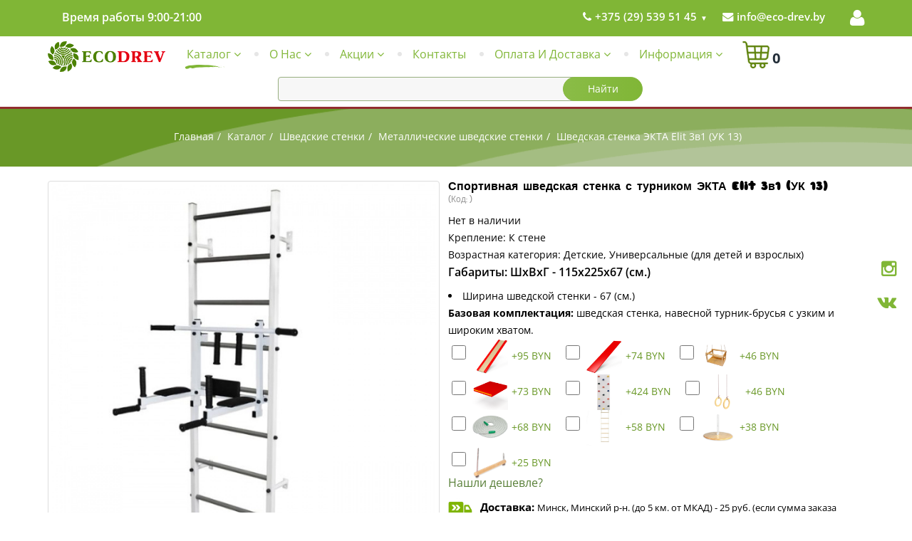

--- FILE ---
content_type: text/html; charset=utf-8
request_url: https://eco-drev.by/products/447
body_size: 29707
content:
<!DOCTYPE html><html xmlns="http://www.w3.org/1999/xhtml" xml:lang="ru-ru" lang="ru-ru" dir="ltr"><head><meta http-equiv="X-UA-Compatible" content="IE=edge"><meta name="viewport" content="width=device-width, initial-scale=1"><base href="https://eco-drev.by/products/447" /><meta http-equiv="content-type" content="text/html; charset=utf-8" /><meta name="description" content="Спортивная шведская стенка с турником ЭКТА Elit 3в1 (УК 13). Большой выбор детского спортивного оборудования от производителя. Натуральные материалы. Доступные цены. Доставка по городам Беларуси: Минск, Гродно, Гомель, Могилев, Брест, Витебск." /><meta name="generator" content="Joomla! - Open Source Content Management" /><title>Купить спортивную шведскую стенку с турником ЭКТА Elit 3в1 (УК 13) в Минске</title><link href="/images/favicon.png" rel="shortcut icon" type="image/vnd.microsoft.icon" /><link href="https://eco-drev.by/component/search/?Itemid=1222&amp;format=opensearch" rel="search" title="Искать eco-drev.by" type="application/opensearchdescription+xml" /><link rel="stylesheet" type="text/css" href="/media/plg_jchoptimize/cache/css/054b0bd4f6ce134fa4905c2abfc67e35_0.css" /><link href="https://cdnjs.cloudflare.com/ajax/libs/material-design-iconic-font/2.2.0/css/material-design-iconic-font.min.css" rel="stylesheet" type="text/css" /><style type="text/css">body{font-family:Open Sans,sans-serif;font-size:14px;font-weight:normal}h1{font-family:Sniglet,sans-serif;font-size:100px;font-weight:normal}h2{font-family:Sniglet,sans-serif;font-size:28px;font-weight:normal}h3{font-family:Open Sans,sans-serif;font-size:28px;font-weight:600}h4{font-family:Sniglet,sans-serif;font-size:20px;font-weight:normal}h5{font-family:Sniglet,sans-serif;font-size:18px;font-weight:normal}h6{font-family:Sniglet,sans-serif;font-weight:normal}.sppb-slidehsow-sub-title{font-family:Flavors,sans-serif;font-weight:normal}.view-user #sp-main-body{padding:50px 0;background:#fff;padding:30px 0 70px 0;padding-top:200px}.footer-info{display:flex;display:-ms-flexbox;display:-webkit-flex}.footer-info div{width:33%}.footer-info .foter-time{margin-top:60px}.ba-form img+input[type="checkbox"]+span:before,.ba-form .lightbox input[type="checkbox"]+span:before{left:0;right:0;margin:0 auto;top:90%}.ba-form img+input[type="checkbox"]+span:after,.ba-form .lightbox input[type="checkbox"]+span:after{left:0;right:0;margin:0 auto;top:90% !important}.animate_old{box-shadow:0px 0px 25px rgba(0,0,0,0.4);-webkit-transition:all 200ms ease-in;-webkit-transform:scale(1.01);-ms-transition:all 200ms ease-in;-ms-transform:scale(1.01);-moz-transition:all 200ms ease-in;-moz-transform:scale(1.01);transform:scale(1.01)}.jshop .product_label{z-index:10}.block_product:hover,.jshop_list_category .image img:hover{box-shadow:0px 0px 25px rgba(0,0,0,0.4);left:120%;-webkit-transition:all 200ms ease-in;-webkit-transform:scale(1.01);-ms-transition:all 200ms ease-in;-ms-transform:scale(1.01);-moz-transition:all 200ms ease-in;-moz-transform:scale(1.01);transform:scale(1.01)}#sp-top3 img.pull-right{margin:-9px 0 0 5px}.sppb-addon-title.sppb-feature-box-title{margin-top:10px;margin-bottom:20px !important}.view-search #sp-top-bar{color:#fff;padding:12px 0;background:#80b636}.view-form #sp-header-sticky-wrapper,.view- #sp-header-sticky-wrapper,.view-login #sp-header-sticky-wrapper,.view-profile #sp-header-sticky-wrapper{position:static}.view-form #sp-top-bar,.view- #sp-top-bar,.view-login #sp-top-bar,.view-profile #sp-top-bar{position:static;background:#80b636}.sp-kidzy-featured-list .sppb-section .sppb-addon-single-image-container img{min-height:331px}.sp-kidzy-featured-list .sppb-row>div:nth-child(2n) .sppb-addon-feature{border-bottom:5px solid #80b636;background-color:rgba(141,198,63,0.9)}.sp-megamenu-parent li:first-child{display:none}.dropdown-content{display:none;position:absolute;right:0;background-color:#fff;min-width:160px;box-shadow:0px 8px 16px 0px rgba(0,0,0,0.2);z-index:1}.dropdown-content a{color:black !important;padding:12px 12px;text-decoration:none;display:block}.dropdown-content a:hover{background-color:#f1f1f1}.dropdown:hover .dropdown-content{display:block}#sp-top-bar{z-index:10002}#sp-top-bar{color:#fff;padding:12px 0 0 0 !important;background:#80b636}.sp-contact-phone::after{content:"▼";font-size:10px;margin-left:5px}@media (max-width:768px){table.custom tr td{width:100%;display:block}table.custom tr{width:100%;margin:30px auto;text-align:center;display:block !important}.footer-cont a{font-size:24px}.foter-time p{text-align:center !important}.footer-info{flex-wrap:wrap}.footer-info .foter-time{margin-top:40px}.footer-info div{width:100%;margin:40px auto}.pagination-wraper ul.pagination{margin:0;padding:10px 0px;background-color:#fff}.pagination-wraper ul.pagination li>a{width:25px;font-size:16px;margin:0 5px}.pagination>li{display:inline !important}.sp-top-search .top-search-wrapper .top-search-input-wrap input{margin-top:0 !important;height:27px}.top-search-input-wrap button{height:25px !important;line-height:25px !important}}@media (max-width:450px){.sc_askquestion.btn{max-width:150px;position:relative;margin:20px auto}#sc_tooltip{margin:auto;left:0 !important;right:0;width:80%}.jshop .product_label{margin-left:0px}.sp-kidzy-featured-list .sppb-section .sppb-addon-single-image-container img{min-height:250px}.sp-contact-info li{margin:0 5px}}#sp-top-bar{color:#fff;padding:12px 0}#sp-bottom{padding:30px 0 300px 0}#sj-popup-222 .sj-popup{width:auto;background:#fff0;margin:0px 0px 0px 0px}.sj-popup .relative{height:auto;width:100%;overflow:hidden}.sj-popup .relative h3{margin-top:229px;text-align:center;color:#fcff00;font-size:30px;font-style:italic}.sj-popup .relative p{color:#fff;font-size:14px;text-align:center;padding:5px 0}.sj-popup .relative p span{color:#fcff00;font-size:16px}.sj-popup .relative .btn-view-offer{height:58px;color:#fff;text-align:center;margin:auto}.sj-popup .relative a{color:#fff;text-decoration:none;font-size:15px;font-weight:bold}.sj_popup_wrap .sj-popup .relative .sj-close-popup{z-index:1}@media (max-width:768px){#sj-popup-222 .sj-popup{background:#fff0;margin:0px 0px 0px 0px;width:100%;left:0;top:30%;margin:auto !important}}</style> <script type="application/javascript" src="/media/plg_jchoptimize/cache/js/3958f03d0edbd844f4e28d28ed486964_0.js"></script> <script type="text/javascript">function initJSlightBox(){jQuery("a.lightbox").lightBox({imageLoading:"https://eco-drev.by/components/com_jshopping/images/loading.gif",imageBtnClose:"https://eco-drev.by/components/com_jshopping/images/close.gif",imageBtnPrev:"https://eco-drev.by/components/com_jshopping/images/prev.gif",imageBtnNext:"https://eco-drev.by/components/com_jshopping/images/next.gif",imageBlank:"https://eco-drev.by/components/com_jshopping/images/blank.gif",txtImage:"Изображение",txtOf:"из"});}
jQuery(function(){initJSlightBox();});jQuery(function($){$(".hasTooltip").tooltip({"html":true,"container":"body"});});document.cookie='resolution='+Math.max(screen.width,screen.height)+'; path=/';var ct_setcookie=1;ctSetCookie("ct_checkjs","1957264699","0");</script> <script type="text/javascript">(function(){Joomla.JText.load({"JLIB_FORM_FIELD_INVALID":"\u041d\u0435\u043a\u043e\u0440\u0440\u0435\u043a\u0442\u043d\u043e \u0437\u0430\u043f\u043e\u043b\u043d\u0435\u043d\u043e \u043f\u043e\u043b\u0435:&#160;"});})();</script><style>.sticky-wrapper{position:absolute !important}#sp-top-bar{position:absolute !important}.product_images{position:relative;width:100%}.product_images img:nth-child(1){width:100%;height:100%}.product_images img:nth-child(2){position:absolute;top:0;left:0;width:100%;height:100%}.product_images img:nth-child(1){z-index:2}.product_images img:nth-child(2){z-index:-1}.product_images:hover img:nth-child(2){z-index:3}#jshop_review_write input{margin-bottom:10px;width:50% !important}#jshop_review_write textarea{width:50% !important;height:100px}.star-rating{width:16px !important}.star-rating a{margin-left:0 !important}.count_commentar{display:none}.last_visited_products .block_item{margin:0 15px 15px 15px;border:3px solid #699827;box-shadow:0px 0px 7px 3px rgba(105,152,39);width:calc(25% - 40px) !important}.jshop_related .product{}.list_related .row-fluid .sblock3{width:calc(25% - 40px);margin:15px}.list_related .row-fluid [class*="sblock"]{padding-left:0}.jshop.results{margin-top:150px}@media (max-width:758px){.last_visited_products .block_item{width:calc(50% - 40px) !important}.list_related .row-fluid .sblock3{width:calc(50% - 40px);margin:15px}.jshop.results{margin-top:0px}}.ltr .offcanvas-menu{z-index:100000000}.jshop_related .jshop_price span span#price{font-size:14px !important;font-weight:normal !important;color:black !important}.jshop_related .jshop_price span{font-size:14px !important;font-weight:normal !important;color:black !important}.sale_price{display:inline-block;margin-left:5px}.jshop_price{display:inline-block}.old_price{display:inline-block}.block_product .row-fluid .sblock2{text-align:center}.jshop_related .review_mark,.jshop_related .review_mark,.jshop_related .price_extra_info,.jshop_related .description_wrap,.jshop_related .buttons,.jshop_related .old_price,.jshop_related .sale_price{display:none !important}.jshop_related .jshop_list_product .product .jshop_price span,.jshop_related .prod_price span{font-size:14px !important}.sp-page-title{padding:180px 0 30px 0;text-align:center;background-size:cover !important}@media only screen and (max-width:992px){.sp-page-title{padding:20px 0 30px 0}}#sp-header-sticky-wrapper{position:absolute;top:48px;width:100%;z-index:1100;background:#fff;border-bottom:3px solid #922d2f}@media only screen and (max-width:992px){#sp-header-sticky-wrapper{position:static !important;height:105px}.sticky-wrapper{position:static !important}#sp-top-bar{position:static !important}}.catalog-hamburger-block{padding-top:unset}#sp-header{height:105px}.sj_popup_wrap{display:none}.myorders_list{margin-top:200px}@media only screen and (max-width:768px){.myorders_list{margin-top:unset}.view-user #sp-main-body{padding-top:unset}}</style><style>.full_search{display:none}</style><link rel="stylesheet" type="text/css" href="/media/plg_jchoptimize/cache/css/054b0bd4f6ce134fa4905c2abfc67e35_1.css" /> <script>setTimeout(function(){(function(w,d,s,l,i){w[l]=w[l]||[];w[l].push({'gtm.start':new Date().getTime(),event:'gtm.js'});var f=d.getElementsByTagName(s)[0],j=d.createElement(s),dl=l!='dataLayer'?'&l='+l:'';j.async=true;j.src='https://www.googletagmanager.com/gtm.js?id='+i+dl;f.parentNode.insertBefore(j,f);})(window,document,'script','dataLayer','GTM-PFJ8F4M');},4000);</script> </head><body class="site com-jshopping view-product no-layout no-task itemid-1222 ru-ru ltr  sticky-header layout-fluid"><noscript> setTimeout(function() { <iframe src="https://www.googletagmanager.com/ns.html?id=GTM-PFJ8F4M"
height="0" width="0" style="display:none;visibility:hidden"></iframe>; }, 4000);
</noscript><div class="body-innerwrapper"><section id="sp-top-bar"><div class="container"><div class="row"><div id="sp-top3" class="col-sm-6 col-md-6 hidden-xs"><div class="sp-column "><div class="sp-module "><div class="sp-module-content"><div class="custom" ><p><span style="color: #ffffff;">Время работы 9:00-21:00&nbsp; &nbsp;&nbsp;</span></p></div></div></div></div></div><div id="sp-top1" class="col-sm-6 col-md-6"><div class="sp-column "><div class="sp-module login-icon"><h3 class="sp-module-title">Ссылка на вход в аккаунт</h3><div class="sp-module-content"><div class="customlogin-icon" ><p><a href="/akkaunt/" title="вход в аккаунт"><i class="fa fa-user" aria-hidden="true" style="font-size: 26px;"></i></a></p></div></div></div><ul class="sp-contact-info "><li class="sp-contact-phone  dropdown"><a href="tel:+375295395145" style="display: inline-block;"></a> <i class="fa fa-phone"></i> <a href="tel:+375 (29) 539 51 45">+375 (29) 539 51 45</a><div class="dropdown-content" style="left:0;"> <a href="tel:+375 (44) 539 51 45">+375 (44) 539 51 45</a> </div></li><li class="sp-contact-email"><i class="fa fa-envelope"></i> <a href="mailto:info@eco-drev.by">info@eco-drev.by</a></li></ul><ul class="social-icons"><li><a target="_blank" href="https://instagram.com/ecodrev/"><i class="fa fa-instagram"></i></a></li><li><a target="_blank" href="https://vk.com/ecodrevby"><i class="fa fa-vk"></i></a></li></ul></div></div></div></div></section><header id="sp-header"><div class="container"><div class="row"><div id="sp-logo" class="col-xs-4 col-sm-3 col-md-2"><div class="sp-column "><a class="logo" href="/"><img class="sp-default-logo hidden-xs" src="/images/logo.gif.gif" alt="eco-drev.by"><img class="sp-default-logo visible-xs" src="/images/logo.gif.gif" alt="eco-drev.by"></a></div></div><div id="sp-menu" class="col-xs-8 col-sm-6 col-md-8"><div class="sp-column "><div class="sp-module sp-top-search"><h3 class="sp-module-title">JoomShopping Search plus</h3><div class="sp-module-content"><div class="top-search-wrapper"><div class="top-search-input-wrap jshop_ajaxsearch"><form name="searchForm" method="post" action="/component/jshopping/search/result?Itemid=0" onsubmit="return isEmptyValue(jQuery('#jshop_search').val());" autocomplete="off" style="width: 100%;display: block;position: absolute;margin-top: 30px;"> <input type="hidden" name="setsearchdata" value="1"/> <input type="hidden" name="search_type" value="all"/> <input type="hidden" name="category_id" id="ajaxcategory_id" value="0"/> <input type="hidden" name="include_subcat" value="1"/> <input type="text" class="inputbox" onkeyup="ajaxSearch();" onfocus="ajaxSearch();" name="search" id="jshop_search" value=""/> <input class="button btn" type="submit" value="Найти" /> <div id="search-result"></div><br/><a class="full_search" href="/component/jshopping/search/?Itemid=0">Расширенный поиск</a> </form></div></div> <script type="text/javascript">var ajaxlink="//eco-drev.by/component/jshopping/ajaxsearch/?ajax=1&Itemid=0";var displaycount="10";var searchtype="all";var include_subcat="1";</script> </div></div><div class='sp-megamenu-wrapper'> <a id="offcanvas-toggler" class="visible-sm visible-xs" href="#"><i class="fa fa-bars"></i></a> <ul class="sp-megamenu-parent menu-zoom hidden-sm hidden-xs"><li class="sp-menu-item"><a href="/" >Главная</a></li><li class="sp-menu-item sp-has-child active"><a href="/products" >Каталог</a><div class="sp-dropdown sp-dropdown-main sp-menu-right" style="width: 350px;"><div class="sp-dropdown-inner"><ul class="sp-dropdown-items"><li class="sp-menu-item"></li><li class="sp-menu-item"></li><li class="sp-menu-item"></li><li class="sp-menu-item"></li><li class="sp-menu-item"></li><li class="sp-menu-item"></li><li class="sp-menu-item"></li><li class="sp-menu-item"></li><li class="sp-menu-item"></li><li class="sp-menu-item"></li><li class="sp-menu-item"></li><li class="sp-menu-item"></li><li class="sp-menu-item"></li><li class="sp-menu-item"></li><li class="sp-menu-item"></li><li class="sp-menu-item"></li><li class="sp-menu-item"></li><li class="sp-menu-item"></li><li class="sp-menu-item"></li><li class="sp-menu-item"></li><li class="sp-menu-item"></li><li class="sp-menu-item"></li><li class="sp-menu-item"></li><li class="sp-menu-item"></li><li class="sp-menu-item"></li><li class="sp-menu-item"></li><li class="sp-menu-item"></li><li class="sp-menu-item"></li><li class="sp-menu-item"></li><li class="sp-menu-item"></li><li class="sp-menu-item"></li><li class="sp-menu-item"></li><li class="sp-menu-item"></li><li class="sp-menu-item"></li><li class="sp-menu-item"></li><li class="sp-menu-item"></li><li class="sp-menu-item"></li><li class="sp-menu-item"></li><li class="sp-menu-item"></li><li class="sp-menu-item"></li><li class="sp-menu-item"></li><li class="sp-menu-item"></li><li class="sp-menu-item"></li><li class="sp-menu-item"></li><li class="sp-menu-item"></li><li class="sp-menu-item"></li><li class="sp-menu-item"></li><li class="sp-menu-item"></li><li class="sp-menu-item"></li><li class="sp-menu-item"></li><li class="sp-menu-item"></li><li class="sp-menu-item"></li><li class="sp-menu-item"></li><li class="sp-menu-item"></li><li class="sp-menu-item"></li><li class="sp-menu-item"></li><li class="sp-menu-item"></li><li class="sp-menu-item"></li><li class="sp-menu-item"></li><li class="sp-menu-item"></li><li class="sp-menu-item"></li><li class="sp-menu-item"></li><li class="sp-menu-item"></li><li class="sp-menu-item"></li><li class="sp-menu-item"></li><li class="sp-menu-item"></li><li class="sp-menu-item"></li><li class="sp-menu-item"></li><li class="sp-menu-item"></li><li class="sp-menu-item"></li><li class="sp-menu-item"></li><li class="sp-menu-item"></li><li class="sp-menu-item"></li><li class="sp-menu-item"></li><li class="sp-menu-item"></li><li class="sp-menu-item"></li><li class="sp-menu-item"></li><li class="sp-menu-item"></li><li class="sp-menu-item"></li><li class="sp-menu-item"></li><li class="sp-menu-item"></li><li class="sp-menu-item"></li><li class="sp-menu-item"></li><li class="sp-menu-item"></li><li class="sp-menu-item"></li><li class="sp-menu-item"></li><li class="sp-menu-item"></li><li class="sp-menu-item"></li><li class="sp-menu-item"></li><li class="sp-menu-item"></li><li class="sp-menu-item"></li><li class="sp-menu-item"></li><li class="sp-menu-item"></li><li class="sp-menu-item"></li><li class="sp-menu-item"></li><li class="sp-menu-item"></li><li class="sp-menu-item"></li><li class="sp-menu-item"></li><li class="sp-menu-item"></li><li class="sp-menu-item"></li><li class="sp-menu-item"></li><li class="sp-menu-item"></li><li class="sp-menu-item"></li><li class="sp-menu-item"></li><li class="sp-menu-item"></li><li class="sp-menu-item"></li><li class="sp-menu-item"></li><li class="sp-menu-item"></li><li class="sp-menu-item"></li><li class="sp-menu-item"></li><li class="sp-menu-item"></li><li class="sp-menu-item"></li><li class="sp-menu-item"></li><li class="sp-menu-item"></li><li class="sp-menu-item"></li><li class="sp-menu-item"></li><li class="sp-menu-item"></li><li class="sp-menu-item"></li><li class="sp-menu-item"></li><li class="sp-menu-item"></li><li class="sp-menu-item"></li><li class="sp-menu-item"></li><li class="sp-menu-item"></li><li class="sp-menu-item"></li><li class="sp-menu-item"></li><li class="sp-menu-item"></li><li class="sp-menu-item"></li><li class="sp-menu-item"></li><li class="sp-menu-item"></li><li class="sp-menu-item"></li><li class="sp-menu-item"></li><li class="sp-menu-item"></li><li class="sp-menu-item"></li><li class="sp-menu-item"></li><li class="sp-menu-item"></li><li class="sp-menu-item"></li><li class="sp-menu-item"></li><li class="sp-menu-item"></li><li class="sp-menu-item"></li><li class="sp-menu-item"></li><li class="sp-menu-item"></li><li class="sp-menu-item"></li><li class="sp-menu-item"></li><li class="sp-menu-item"></li><li class="sp-menu-item"></li><li class="sp-menu-item"></li><li class="sp-menu-item"></li><li class="sp-menu-item"></li><li class="sp-menu-item"></li><li class="sp-menu-item"></li><li class="sp-menu-item"></li><li class="sp-menu-item"></li><li class="sp-menu-item"></li><li class="sp-menu-item"></li><li class="sp-menu-item"></li><li class="sp-menu-item"></li><li class="sp-menu-item"></li><li class="sp-menu-item"></li><li class="sp-menu-item"></li><li class="sp-menu-item"></li><li class="sp-menu-item"></li><li class="sp-menu-item"></li><li class="sp-menu-item"></li><li class="sp-menu-item"></li><li class="sp-menu-item"></li><li class="sp-menu-item"></li><li class="sp-menu-item"></li><li class="sp-menu-item"></li><li class="sp-menu-item"></li><li class="sp-menu-item"></li><li class="sp-menu-item"></li><li class="sp-menu-item"></li><li class="sp-menu-item"></li><li class="sp-menu-item"></li><li class="sp-menu-item"></li><li class="sp-menu-item"></li><li class="sp-menu-item"></li><li class="sp-menu-item"></li><li class="sp-menu-item"></li><li class="sp-menu-item"></li><li class="sp-menu-item"></li><li class="sp-menu-item"></li><li class="sp-menu-item"></li><li class="sp-menu-item"></li><li class="sp-menu-item"></li><li class="sp-menu-item"></li><li class="sp-menu-item"></li><li class="sp-menu-item"></li><li class="sp-menu-item"></li><li class="sp-menu-item"></li><li class="sp-menu-item"></li><li class="sp-menu-item"></li><li class="sp-menu-item"></li><li class="sp-menu-item"></li><li class="sp-menu-item"></li><li class="sp-menu-item"></li><li class="sp-menu-item"></li><li class="sp-menu-item"></li><li class="sp-menu-item"></li><li class="sp-menu-item"></li><li class="sp-menu-item"></li><li class="sp-menu-item"></li><li class="sp-menu-item"></li><li class="sp-menu-item"></li><li class="sp-menu-item"></li><li class="sp-menu-item"></li><li class="sp-menu-item"></li><li class="sp-menu-item"></li><li class="sp-menu-item"></li><li class="sp-menu-item"></li><li class="sp-menu-item"></li><li class="sp-menu-item"></li><li class="sp-menu-item"></li><li class="sp-menu-item"></li><li class="sp-menu-item"></li><li class="sp-menu-item"></li><li class="sp-menu-item"></li><li class="sp-menu-item"></li><li class="sp-menu-item"></li><li class="sp-menu-item"></li><li class="sp-menu-item"></li><li class="sp-menu-item"></li><li class="sp-menu-item"></li><li class="sp-menu-item"></li><li class="sp-menu-item"></li><li class="sp-menu-item"></li><li class="sp-menu-item"></li><li class="sp-menu-item"></li><li class="sp-menu-item"></li><li class="sp-menu-item"></li><li class="sp-menu-item"></li><li class="sp-menu-item"></li><li class="sp-menu-item"></li><li class="sp-menu-item"></li><li class="sp-menu-item"></li><li class="sp-menu-item"></li><li class="sp-menu-item"></li><li class="sp-menu-item"></li><li class="sp-menu-item"></li><li class="sp-menu-item"></li><li class="sp-menu-item"></li><li class="sp-menu-item"></li><li class="sp-menu-item"></li><li class="sp-menu-item"></li><li class="sp-menu-item"></li><li class="sp-menu-item"></li><li class="sp-menu-item"></li><li class="sp-menu-item"></li><li class="sp-menu-item"></li><li class="sp-menu-item"></li><li class="sp-menu-item"></li><li class="sp-menu-item"></li><li class="sp-menu-item"></li><li class="sp-menu-item"></li><li class="sp-menu-item"></li><li class="sp-menu-item"></li><li class="sp-menu-item"></li><li class="sp-menu-item"></li><li class="sp-menu-item"></li><li class="sp-menu-item"></li><li class="sp-menu-item"></li><li class="sp-menu-item"></li><li class="sp-menu-item"></li><li class="sp-menu-item"></li><li class="sp-menu-item"></li><li class="sp-menu-item"></li><li class="sp-menu-item"></li><li class="sp-menu-item"></li><li class="sp-menu-item"></li><li class="sp-menu-item"></li><li class="sp-menu-item"></li><li class="sp-menu-item"></li><li class="sp-menu-item"></li><li class="sp-menu-item"></li><li class="sp-menu-item"></li><li class="sp-menu-item"></li><li class="sp-menu-item"></li><li class="sp-menu-item"></li><li class="sp-menu-item"></li><li class="sp-menu-item"></li><li class="sp-menu-item"></li><li class="sp-menu-item"></li><li class="sp-menu-item"></li><li class="sp-menu-item"></li><li class="sp-menu-item"></li><li class="sp-menu-item"></li><li class="sp-menu-item"></li><li class="sp-menu-item"></li><li class="sp-menu-item"></li><li class="sp-menu-item"></li><li class="sp-menu-item"></li><li class="sp-menu-item"></li><li class="sp-menu-item"></li><li class="sp-menu-item"></li><li class="sp-menu-item"></li><li class="sp-menu-item"></li><li class="sp-menu-item"></li><li class="sp-menu-item"></li><li class="sp-menu-item"></li><li class="sp-menu-item"></li><li class="sp-menu-item"></li><li class="sp-menu-item"></li><li class="sp-menu-item"></li><li class="sp-menu-item"></li><li class="sp-menu-item"></li><li class="sp-menu-item"></li><li class="sp-menu-item"></li><li class="sp-menu-item"></li><li class="sp-menu-item"></li><li class="sp-menu-item"></li><li class="sp-menu-item"></li><li class="sp-menu-item"></li><li class="sp-menu-item"></li><li class="sp-menu-item"></li><li class="sp-menu-item"></li><li class="sp-menu-item"></li><li class="sp-menu-item"></li><li class="sp-menu-item"></li><li class="sp-menu-item"></li><li class="sp-menu-item"></li><li class="sp-menu-item"></li><li class="sp-menu-item"></li><li class="sp-menu-item"></li><li class="sp-menu-item"></li><li class="sp-menu-item"></li><li class="sp-menu-item"></li><li class="sp-menu-item"></li><li class="sp-menu-item"></li><li class="sp-menu-item"></li><li class="sp-menu-item"></li><li class="sp-menu-item"></li><li class="sp-menu-item"></li><li class="sp-menu-item"></li><li class="sp-menu-item"></li><li class="sp-menu-item"></li><li class="sp-menu-item"></li><li class="sp-menu-item"></li><li class="sp-menu-item"></li><li class="sp-menu-item"></li><li class="sp-menu-item"></li><li class="sp-menu-item"></li><li class="sp-menu-item"></li><li class="sp-menu-item"></li><li class="sp-menu-item"></li><li class="sp-menu-item"></li><li class="sp-menu-item"></li><li class="sp-menu-item"></li><li class="sp-menu-item"></li><li class="sp-menu-item"></li><li class="sp-menu-item"></li><li class="sp-menu-item"></li><li class="sp-menu-item"></li><li class="sp-menu-item"></li><li class="sp-menu-item"></li><li class="sp-menu-item"></li><li class="sp-menu-item"></li><li class="sp-menu-item"></li><li class="sp-menu-item"></li><li class="sp-menu-item"></li><li class="sp-menu-item"></li><li class="sp-menu-item"></li><li class="sp-menu-item"></li><li class="sp-menu-item"></li><li class="sp-menu-item"></li><li class="sp-menu-item"></li><li class="sp-menu-item"></li><li class="sp-menu-item"></li><li class="sp-menu-item"></li><li class="sp-menu-item"></li><li class="sp-menu-item"></li><li class="sp-menu-item"></li><li class="sp-menu-item"></li><li class="sp-menu-item"></li><li class="sp-menu-item"></li><li class="sp-menu-item"></li><li class="sp-menu-item"></li><li class="sp-menu-item"></li><li class="sp-menu-item"></li><li class="sp-menu-item"></li><li class="sp-menu-item"></li><li class="sp-menu-item"></li><li class="sp-menu-item"></li><li class="sp-menu-item"></li><li class="sp-menu-item"></li><li class="sp-menu-item"></li><li class="sp-menu-item"></li><li class="sp-menu-item"></li><li class="sp-menu-item"></li><li class="sp-menu-item"></li><li class="sp-menu-item"></li><li class="sp-menu-item"></li><li class="sp-menu-item"></li><li class="sp-menu-item"></li><li class="sp-menu-item"></li><li class="sp-menu-item"></li><li class="sp-menu-item"></li><li class="sp-menu-item"></li><li class="sp-menu-item"></li><li class="sp-menu-item"></li><li class="sp-menu-item"></li><li class="sp-menu-item"></li><li class="sp-menu-item"></li><li class="sp-menu-item"></li><li class="sp-menu-item"></li><li class="sp-menu-item"></li><li class="sp-menu-item"></li><li class="sp-menu-item"></li><li class="sp-menu-item"></li><li class="sp-menu-item"></li><li class="sp-menu-item"></li><li class="sp-menu-item"></li><li class="sp-menu-item"></li><li class="sp-menu-item"></li><li class="sp-menu-item"></li><li class="sp-menu-item"></li><li class="sp-menu-item"></li><li class="sp-menu-item"></li><li class="sp-menu-item"></li><li class="sp-menu-item"></li><li class="sp-menu-item"></li><li class="sp-menu-item"></li><li class="sp-menu-item"></li><li class="sp-menu-item"></li><li class="sp-menu-item"></li><li class="sp-menu-item"></li><li class="sp-menu-item"></li><li class="sp-menu-item"></li><li class="sp-menu-item"></li><li class="sp-menu-item"></li><li class="sp-menu-item"></li><li class="sp-menu-item"></li><li class="sp-menu-item"></li><li class="sp-menu-item"></li><li class="sp-menu-item"></li><li class="sp-menu-item"></li><li class="sp-menu-item"></li><li class="sp-menu-item"></li><li class="sp-menu-item"></li><li class="sp-menu-item"></li><li class="sp-menu-item"></li><li class="sp-menu-item"></li><li class="sp-menu-item"></li><li class="sp-menu-item"></li><li class="sp-menu-item"></li><li class="sp-menu-item"></li><li class="sp-menu-item"></li><li class="sp-menu-item"></li><li class="sp-menu-item"></li><li class="sp-menu-item"></li><li class="sp-menu-item"></li><li class="sp-menu-item"></li><li class="sp-menu-item"></li><li class="sp-menu-item"></li><li class="sp-menu-item"></li><li class="sp-menu-item"></li><li class="sp-menu-item"></li><li class="sp-menu-item"></li><li class="sp-menu-item"></li><li class="sp-menu-item"></li><li class="sp-menu-item"></li><li class="sp-menu-item"></li><li class="sp-menu-item"></li><li class="sp-menu-item"></li><li class="sp-menu-item"></li><li class="sp-menu-item"></li><li class="sp-menu-item"></li><li class="sp-menu-item"></li><li class="sp-menu-item"></li><li class="sp-menu-item"></li><li class="sp-menu-item"></li><li class="sp-menu-item"></li><li class="sp-menu-item"></li><li class="sp-menu-item"></li><li class="sp-menu-item"></li><li class="sp-menu-item"></li><li class="sp-menu-item"></li><li class="sp-menu-item"></li><li class="sp-menu-item"></li><li class="sp-menu-item"></li><li class="sp-menu-item"></li><li class="sp-menu-item"></li><li class="sp-menu-item"></li><li class="sp-menu-item"></li><li class="sp-menu-item"></li><li class="sp-menu-item"></li><li class="sp-menu-item"></li><li class="sp-menu-item"></li><li class="sp-menu-item"></li><li class="sp-menu-item"></li><li class="sp-menu-item"></li><li class="sp-menu-item"></li><li class="sp-menu-item"></li><li class="sp-menu-item"></li><li class="sp-menu-item"></li><li class="sp-menu-item"></li><li class="sp-menu-item"></li><li class="sp-menu-item"></li><li class="sp-menu-item"></li><li class="sp-menu-item"></li><li class="sp-menu-item"></li><li class="sp-menu-item"></li><li class="sp-menu-item"></li><li class="sp-menu-item"></li><li class="sp-menu-item"></li><li class="sp-menu-item"></li><li class="sp-menu-item"></li><li class="sp-menu-item"></li><li class="sp-menu-item"></li><li class="sp-menu-item"></li><li class="sp-menu-item"></li><li class="sp-menu-item"></li><li class="sp-menu-item"></li><li class="sp-menu-item"></li><li class="sp-menu-item"></li><li class="sp-menu-item"></li><li class="sp-menu-item"></li><li class="sp-menu-item"></li><li class="sp-menu-item"></li><li class="sp-menu-item"></li><li class="sp-menu-item"></li><li class="sp-menu-item"></li><li class="sp-menu-item"></li><li class="sp-menu-item"></li><li class="sp-menu-item"></li><li class="sp-menu-item"></li><li class="sp-menu-item"></li><li class="sp-menu-item"></li><li class="sp-menu-item"></li><li class="sp-menu-item"></li><li class="sp-menu-item"></li><li class="sp-menu-item"></li><li class="sp-menu-item"></li><li class="sp-menu-item"></li><li class="sp-menu-item"></li><li class="sp-menu-item"></li><li class="sp-menu-item"></li><li class="sp-menu-item"></li><li class="sp-menu-item"></li><li class="sp-menu-item"></li><li class="sp-menu-item"></li><li class="sp-menu-item"></li><li class="sp-menu-item"></li><li class="sp-menu-item"></li><li class="sp-menu-item"></li><li class="sp-menu-item"></li><li class="sp-menu-item"></li><li class="sp-menu-item"></li><li class="sp-menu-item"></li><li class="sp-menu-item"></li><li class="sp-menu-item"></li><li class="sp-menu-item"></li><li class="sp-menu-item"></li><li class="sp-menu-item"></li><li class="sp-menu-item"></li><li class="sp-menu-item"></li><li class="sp-menu-item"></li><li class="sp-menu-item"></li><li class="sp-menu-item"></li><li class="sp-menu-item"></li><li class="sp-menu-item"></li><li class="sp-menu-item"></li><li class="sp-menu-item"></li><li class="sp-menu-item"></li><li class="sp-menu-item"></li><li class="sp-menu-item"></li><li class="sp-menu-item"></li><li class="sp-menu-item"></li><li class="sp-menu-item"></li><li class="sp-menu-item"></li><li class="sp-menu-item"></li><li class="sp-menu-item"></li><li class="sp-menu-item"></li><li class="sp-menu-item"></li><li class="sp-menu-item"></li><li class="sp-menu-item"></li><li class="sp-menu-item"></li><li class="sp-menu-item"></li><li class="sp-menu-item"></li><li class="sp-menu-item"></li><li class="sp-menu-item"></li><li class="sp-menu-item"></li><li class="sp-menu-item"></li><li class="sp-menu-item"></li><li class="sp-menu-item"></li><li class="sp-menu-item"></li><li class="sp-menu-item"></li><li class="sp-menu-item"></li><li class="sp-menu-item"></li><li class="sp-menu-item"></li><li class="sp-menu-item"></li><li class="sp-menu-item"></li><li class="sp-menu-item"></li><li class="sp-menu-item"></li><li class="sp-menu-item"></li><li class="sp-menu-item"></li><li class="sp-menu-item"></li><li class="sp-menu-item"></li><li class="sp-menu-item"></li><li class="sp-menu-item"></li><li class="sp-menu-item"></li><li class="sp-menu-item"></li><li class="sp-menu-item"></li><li class="sp-menu-item"></li><li class="sp-menu-item"></li><li class="sp-menu-item"></li><li class="sp-menu-item"></li><li class="sp-menu-item"></li><li class="sp-menu-item"></li><li class="sp-menu-item"></li><li class="sp-menu-item"></li><li class="sp-menu-item"></li><li class="sp-menu-item"></li><li class="sp-menu-item"></li><li class="sp-menu-item"></li><li class="sp-menu-item"></li><li class="sp-menu-item"></li><li class="sp-menu-item"></li><li class="sp-menu-item"></li><li class="sp-menu-item"></li><li class="sp-menu-item"></li><li class="sp-menu-item"></li><li class="sp-menu-item"></li><li class="sp-menu-item"></li><li class="sp-menu-item"></li><li class="sp-menu-item"></li><li class="sp-menu-item"></li><li class="sp-menu-item"></li><li class="sp-menu-item"></li><li class="sp-menu-item"></li><li class="sp-menu-item"></li><li class="sp-menu-item"></li><li class="sp-menu-item"></li><li class="sp-menu-item"></li><li class="sp-menu-item"></li><li class="sp-menu-item"></li><li class="sp-menu-item"></li><li class="sp-menu-item"></li><li class="sp-menu-item"></li><li class="sp-menu-item"></li><li class="sp-menu-item"></li><li class="sp-menu-item"></li><li class="sp-menu-item"></li><li class="sp-menu-item"></li><li class="sp-menu-item"></li><li class="sp-menu-item"></li><li class="sp-menu-item"></li><li class="sp-menu-item"></li><li class="sp-menu-item"></li><li class="sp-menu-item"></li><li class="sp-menu-item"></li><li class="sp-menu-item"></li><li class="sp-menu-item"></li><li class="sp-menu-item"></li><li class="sp-menu-item"></li><li class="sp-menu-item"></li><li class="sp-menu-item"></li><li class="sp-menu-item"></li><li class="sp-menu-item"></li><li class="sp-menu-item"></li><li class="sp-menu-item"></li><li class="sp-menu-item"></li><li class="sp-menu-item"></li><li class="sp-menu-item"></li><li class="sp-menu-item"></li><li class="sp-menu-item"></li><li class="sp-menu-item"></li><li class="sp-menu-item"></li><li class="sp-menu-item"></li><li class="sp-menu-item"></li><li class="sp-menu-item"></li><li class="sp-menu-item"></li><li class="sp-menu-item"></li><li class="sp-menu-item"></li><li class="sp-menu-item sp-has-child"><a href="/products/domashnie-sportivnye-kompleksy" ><img src="/images/Horizontal menu/21516461.png" alt="Спортивные комплексы и стенки" /><span class="image-title">Спортивные комплексы и стенки</span> </a><div class="sp-dropdown sp-dropdown-sub sp-menu-right" style="width: 350px;"><div class="sp-dropdown-inner"><ul class="sp-dropdown-items"><li class="sp-menu-item"><a href="/products/domashnie-sportivnye-kompleksy/kompleksy-dlya-detej-ot-goda" >Напольные игровые комплексы</a></li><li class="sp-menu-item"><a href="/products/domashnie-sportivnye-kompleksy/derevyannye-kompleksy" >Спортивные комплексы</a></li><li class="sp-menu-item"><a href="/products/domashnie-sportivnye-kompleksy/igrovyye-kompleksy" >Игровые комплексы для дома</a></li></ul></div></div></li><li class="sp-menu-item"></li><li class="sp-menu-item"></li><li class="sp-menu-item"></li><li class="sp-menu-item"></li><li class="sp-menu-item"></li><li class="sp-menu-item"></li><li class="sp-menu-item"></li><li class="sp-menu-item"></li><li class="sp-menu-item"></li><li class="sp-menu-item"></li><li class="sp-menu-item"></li><li class="sp-menu-item"></li><li class="sp-menu-item"></li><li class="sp-menu-item"></li><li class="sp-menu-item"></li><li class="sp-menu-item"></li><li class="sp-menu-item"></li><li class="sp-menu-item"></li><li class="sp-menu-item"></li><li class="sp-menu-item"></li><li class="sp-menu-item"></li><li class="sp-menu-item"></li><li class="sp-menu-item"></li><li class="sp-menu-item"></li><li class="sp-menu-item"></li><li class="sp-menu-item"></li><li class="sp-menu-item"></li><li class="sp-menu-item"></li><li class="sp-menu-item"></li><li class="sp-menu-item"></li><li class="sp-menu-item"></li><li class="sp-menu-item"></li><li class="sp-menu-item"></li><li class="sp-menu-item"></li><li class="sp-menu-item"></li><li class="sp-menu-item"></li><li class="sp-menu-item"></li><li class="sp-menu-item"></li><li class="sp-menu-item"></li><li class="sp-menu-item"></li><li class="sp-menu-item"></li><li class="sp-menu-item"></li><li class="sp-menu-item"></li><li class="sp-menu-item"></li><li class="sp-menu-item"></li><li class="sp-menu-item"></li><li class="sp-menu-item"></li><li class="sp-menu-item"></li><li class="sp-menu-item"></li><li class="sp-menu-item"></li><li class="sp-menu-item"></li><li class="sp-menu-item"></li><li class="sp-menu-item"></li><li class="sp-menu-item"></li><li class="sp-menu-item"></li><li class="sp-menu-item"></li><li class="sp-menu-item"></li><li class="sp-menu-item"></li><li class="sp-menu-item"></li><li class="sp-menu-item"></li><li class="sp-menu-item"></li><li class="sp-menu-item"></li><li class="sp-menu-item"></li><li class="sp-menu-item"></li><li class="sp-menu-item"></li><li class="sp-menu-item"></li><li class="sp-menu-item"></li><li class="sp-menu-item"></li><li class="sp-menu-item"></li><li class="sp-menu-item"></li><li class="sp-menu-item"></li><li class="sp-menu-item"></li><li class="sp-menu-item"></li><li class="sp-menu-item"></li><li class="sp-menu-item"></li><li class="sp-menu-item"></li><li class="sp-menu-item"></li><li class="sp-menu-item"></li><li class="sp-menu-item"></li><li class="sp-menu-item"></li><li class="sp-menu-item"></li><li class="sp-menu-item"></li><li class="sp-menu-item"></li><li class="sp-menu-item"></li><li class="sp-menu-item"></li><li class="sp-menu-item"></li><li class="sp-menu-item"></li><li class="sp-menu-item"></li><li class="sp-menu-item"></li><li class="sp-menu-item"></li><li class="sp-menu-item"></li><li class="sp-menu-item"></li><li class="sp-menu-item"></li><li class="sp-menu-item"></li><li class="sp-menu-item"></li><li class="sp-menu-item"></li><li class="sp-menu-item"></li><li class="sp-menu-item"></li><li class="sp-menu-item"></li><li class="sp-menu-item"></li><li class="sp-menu-item"></li><li class="sp-menu-item"></li><li class="sp-menu-item"></li><li class="sp-menu-item"></li><li class="sp-menu-item"></li><li class="sp-menu-item"></li><li class="sp-menu-item"></li><li class="sp-menu-item"></li><li class="sp-menu-item"></li><li class="sp-menu-item"></li><li class="sp-menu-item"></li><li class="sp-menu-item"></li><li class="sp-menu-item"></li><li class="sp-menu-item"></li><li class="sp-menu-item"></li><li class="sp-menu-item"></li><li class="sp-menu-item"></li><li class="sp-menu-item"></li><li class="sp-menu-item"></li><li class="sp-menu-item"></li><li class="sp-menu-item"></li><li class="sp-menu-item"></li><li class="sp-menu-item"></li><li class="sp-menu-item"></li><li class="sp-menu-item"></li><li class="sp-menu-item"></li><li class="sp-menu-item"></li><li class="sp-menu-item"></li><li class="sp-menu-item"></li><li class="sp-menu-item"></li><li class="sp-menu-item"></li><li class="sp-menu-item"></li><li class="sp-menu-item"></li><li class="sp-menu-item"></li><li class="sp-menu-item"></li><li class="sp-menu-item"></li><li class="sp-menu-item"></li><li class="sp-menu-item"></li><li class="sp-menu-item"></li><li class="sp-menu-item"></li><li class="sp-menu-item"></li><li class="sp-menu-item"></li><li class="sp-menu-item"></li><li class="sp-menu-item"></li><li class="sp-menu-item"></li><li class="sp-menu-item"></li><li class="sp-menu-item"></li><li class="sp-menu-item"></li><li class="sp-menu-item"></li><li class="sp-menu-item"></li><li class="sp-menu-item"></li><li class="sp-menu-item"></li><li class="sp-menu-item"></li><li class="sp-menu-item"></li><li class="sp-menu-item"></li><li class="sp-menu-item"></li><li class="sp-menu-item"></li><li class="sp-menu-item"></li><li class="sp-menu-item"></li><li class="sp-menu-item"></li><li class="sp-menu-item"></li><li class="sp-menu-item"></li><li class="sp-menu-item"></li><li class="sp-menu-item"></li><li class="sp-menu-item"></li><li class="sp-menu-item"></li><li class="sp-menu-item"></li><li class="sp-menu-item"></li><li class="sp-menu-item"></li><li class="sp-menu-item"></li><li class="sp-menu-item"></li><li class="sp-menu-item"></li><li class="sp-menu-item"></li><li class="sp-menu-item"></li><li class="sp-menu-item"></li><li class="sp-menu-item"></li><li class="sp-menu-item"></li><li class="sp-menu-item"></li><li class="sp-menu-item"></li><li class="sp-menu-item"></li><li class="sp-menu-item"></li><li class="sp-menu-item"></li><li class="sp-menu-item"></li><li class="sp-menu-item"></li><li class="sp-menu-item"></li><li class="sp-menu-item sp-has-child"><a href="/products/shvedskiye-stenki" ><img src="/images/Horizontal menu/33491721.png" alt="Шведские стенки" /><span class="image-title">Шведские стенки</span> </a><div class="sp-dropdown sp-dropdown-sub sp-menu-right" style="width: 350px;"><div class="sp-dropdown-inner"><ul class="sp-dropdown-items"><li class="sp-menu-item"><a href="/products/shvedskiye-stenki/derevyannye-shvedskie-stenki" >Деревянные шведские стенки</a></li><li class="sp-menu-item"><a href="/products/shvedskiye-stenki/shvedskiye-stenki-s-tyrnikom" >Шведские стенки с турником</a></li><li class="sp-menu-item sp-has-child"><a href="/products/shvedskiye-stenki/shvedskie-stenki-metallicheskie" >Шведские стенки металлические</a><div class="sp-dropdown sp-dropdown-sub sp-menu-right" style="width: 350px;"><div class="sp-dropdown-inner"><ul class="sp-dropdown-items"><li class="sp-menu-item"><a href="/products/shvedskiye-stenki/shvedskie-stenki-metallicheskie/detskie-metallicheskie-shvedskie-stenki" >Детские металлические шведские стенки</a></li></ul></div></div></li><li class="sp-menu-item sp-has-child"><a href="/products/shvedskiye-stenki/shvedskiye-stenki-dlia-vzroslyh" >Шведские стенки для взрослых</a><div class="sp-dropdown sp-dropdown-sub sp-menu-right" style="width: 350px;"><div class="sp-dropdown-inner"><ul class="sp-dropdown-items"><li class="sp-menu-item"><a href="/products/shvedskiye-stenki/shvedskiye-stenki-dlia-vzroslyh/shvedskie-stenki-ekta-seriya-elit" >Шведские стенки ЭКТА (серия ELIT)</a></li><li class="sp-menu-item"><a href="/products/shvedskiye-stenki/shvedskiye-stenki-dlia-vzroslyh/shvedskie-stenki-ekta-seriya-nl" >Шведские стенки ЭКТА (серия NL)</a></li><li class="sp-menu-item"><a href="/products/shvedskiye-stenki/shvedskiye-stenki-dlia-vzroslyh/shvedskie-stenki-ekta-seriya-elit-light" >Шведские стенки ЭКТА (серия ELIT LIGHT)</a></li><li class="sp-menu-item"><a href="/products/shvedskiye-stenki/shvedskiye-stenki-dlia-vzroslyh/shvedskie-stenki-ekta-seriya-pro-light" >Шведские стенки ЭКТА (серия PRO LIGHT)</a></li><li class="sp-menu-item"><a href="/products/shvedskiye-stenki/shvedskiye-stenki-dlia-vzroslyh/shvedskie-stenki-ekta-seriya-pro" >Шведские стенки ЭКТА (серия PRO)</a></li></ul></div></div></li></ul></div></div></li><li class="sp-menu-item sp-has-child"><a href="/products/ulichnye-sportivnye-kompleksy" ><img src="/images/Horizontal menu/22285061.png" alt="Игровые комплексы для улицы" /><span class="image-title">Игровые комплексы для улицы</span> </a><div class="sp-dropdown sp-dropdown-sub sp-menu-right" style="width: 350px;"><div class="sp-dropdown-inner"><ul class="sp-dropdown-items"><li class="sp-menu-item"><a href="/products/ulichnye-sportivnye-kompleksy/sportkompleksy" >Спортивные комплексы для улицы</a></li><li class="sp-menu-item"><a href="/products/ulichnye-sportivnye-kompleksy/ulichnye-metallicheskie-kompleksy" >Уличные металлические комплексы</a></li><li class="sp-menu-item"><a href="/products/ulichnye-sportivnye-kompleksy/igrovye-kompleksy" >Игровые площадки</a></li><li class="sp-menu-item"><a href="/products/ulichnye-sportivnye-kompleksy/gotovye-resheniya" >Готовые решения</a></li><li class="sp-menu-item"><a href="/products/ulichnye-sportivnye-kompleksy/pesochnitsy-k-kompleksam" >Песочницы к комплексам</a></li></ul></div></div></li><li class="sp-menu-item"><a href="/products/sportivnye-ugolki" ><img src="/images/Horizontal menu/i01_2922870.5efd8a2f6cc021.jpg" alt="Спортивные уголки" /><span class="image-title">Спортивные уголки</span> </a></li><li class="sp-menu-item sp-has-child"><a href="/products/dopolnitelnoe-oborudovanie" ><img src="/images/Horizontal menu/11777412.png" alt="Оборудование для детских комплексов" /><span class="image-title">Оборудование для детских комплексов</span> </a><div class="sp-dropdown sp-dropdown-sub sp-menu-right" style="width: 350px;"><div class="sp-dropdown-inner"><ul class="sp-dropdown-items"><li class="sp-menu-item"><a href="/products/dopolnitelnoe-oborudovanie/skalodromy" >Скалодромы</a></li><li class="sp-menu-item"><a href="/products/dopolnitelnoe-oborudovanie/kacheli" >Качели</a></li><li class="sp-menu-item"><a href="/products/dopolnitelnoe-oborudovanie/gorki" >Горки </a></li><li class="sp-menu-item"><a href="/products/dopolnitelnoe-oborudovanie/detskie-rostomery" >Детские ростомеры</a></li></ul></div></div></li><li class="sp-menu-item sp-has-child"><a href="/products/krovati" ><img src="/images/Horizontal menu/156661.png" alt="Кровати" /><span class="image-title">Кровати</span> </a><div class="sp-dropdown sp-dropdown-sub sp-menu-right" style="width: 350px;"><div class="sp-dropdown-inner"><ul class="sp-dropdown-items"><li class="sp-menu-item"><a href="/products/krovati/detskie-krovati" ><img src="/images/Horizontal menu/156661.png" alt="Односпальные кровати" /><span class="image-title">Односпальные кровати</span> </a></li><li class="sp-menu-item"><a href="/products/krovati/dvukh-yarusnye-krovati" ><img src="/images/Horizontal menu/изображение_viber_2025-08-08_13-30-17-572.png" alt="Двухъярусные кровати" /><span class="image-title">Двухъярусные кровати</span> </a></li><li class="sp-menu-item"><a href="/products/krovati/krovati-domiki" ><img src="/images/Horizontal menu/изображение_viber_2025-8-08_13-30-21-274.png" alt="Кровати-домики" /><span class="image-title">Кровати-домики</span> </a></li><li class="sp-menu-item"><a href="/products/krovati/polutornye-krovati" ><img src="/images/Horizontal menu/pngwing.com (22).png" alt="Полуторные кровати" /><span class="image-title">Полуторные кровати</span> </a></li><li class="sp-menu-item"><a href="/products/krovati/dvuspalnye-krovati" ><img src="/images/Horizontal menu/pngwing.com (33).png" alt="Двуспальные кровати" /><span class="image-title">Двуспальные кровати</span> </a></li><li class="sp-menu-item"><a href="/products/krovati/podrostkovye-krovati" ><img src="/images/Horizontal menu/pngwing.com (11).png" alt="Подростковые кровати" /><span class="image-title">Подростковые кровати</span> </a></li><li class="sp-menu-item"><a href="/products/krovati/krovati-cherdaki" ><img src="/images/Horizontal menu/free-icon-loft-bed-174398910.png" alt="Кровати-чердаки" /><span class="image-title">Кровати-чердаки</span> </a></li><li class="sp-menu-item"><a href="/products/krovati/krovati-s-myagkoj-obivkoj" ><img src="/images/Horizontal menu/free-icon-sofa-174391881.png" alt="Кровати с мягкой обивкой" /><span class="image-title">Кровати с мягкой обивкой</span> </a></li><li class="sp-menu-item"><a href="/products/krovati/metallicheskie-krovati" ><img src="/images/Horizontal menu/chernaya011.jpg" alt="Металлические кровати" /><span class="image-title">Металлические кровати</span> </a></li><li class="sp-menu-item"><a href="/products/krovati/krovati-dlya-novorozhdennykh" ><img src="/images/Horizontal menu/free-icon-baby-bed-4245049.png" alt="Кровати для новорожденных" /><span class="image-title">Кровати для новорожденных</span> </a></li><li class="sp-menu-item"><a href="/products/krovati/komplekty-krovat-i-matras" ><img src="/images/Horizontal menu/free-icon-bed-17439883 (11).png" alt="Комплекты кровать и матрас" /><span class="image-title">Комплекты кровать и матрас</span> </a></li></ul></div></div></li><li class="sp-menu-item sp-has-child"><a href="/products/matrasy-dlya-krovatej" ><img src="/images/Horizontal menu/png-transparent-computer-icons-icon-design-encapsulated-postscript-mattress-miscellaneous-angle-mattress1.png" alt="Матрасы, наматрасники, подушки" /><span class="image-title">Матрасы, наматрасники, подушки</span> </a><div class="sp-dropdown sp-dropdown-sub sp-menu-right" style="width: 350px;"><div class="sp-dropdown-inner"><ul class="sp-dropdown-items"><li class="sp-menu-item"><a href="/products/matrasy-dlya-krovatej/bespruzhinnye-matrasy" >Беспружинные матрасы</a></li><li class="sp-menu-item"><a href="/products/matrasy-dlya-krovatej/seriya-top" >Серия ТОП</a></li><li class="sp-menu-item"><a href="/products/matrasy-dlya-krovatej/seriya-sweet" >Серия Sweet</a></li><li class="sp-menu-item"><a href="/products/matrasy-dlya-krovatej/seriya-gold" >Серия Gold</a></li><li class="sp-menu-item"><a href="/products/matrasy-dlya-krovatej/namatrasniki" >Наматрасники</a></li><li class="sp-menu-item"><a href="/products/matrasy-dlya-krovatej/podushki" >Подушки</a></li><li class="sp-menu-item"><a href="/products/matrasy-dlya-krovatej/odeyala" >Одеяла</a></li></ul></div></div></li><li class="sp-menu-item sp-has-child"><a href="/products/mebel-dlya-doma" ><img src="/images/Horizontal menu/free-icon-furniture-1709511.png" alt="Мебель для дома" /><span class="image-title">Мебель для дома</span> </a><div class="sp-dropdown sp-dropdown-sub sp-menu-right" style="width: 350px;"><div class="sp-dropdown-inner"><ul class="sp-dropdown-items"><li class="sp-menu-item"><a href="/products/mebel-dlya-doma/stellazhi" >Стеллажи</a></li><li class="sp-menu-item"><a href="/products/mebel-dlya-doma/shkafy" >Шкафы</a></li><li class="sp-menu-item"><a href="/products/mebel-dlya-doma/stoly-i-stulya" >Столы и стулья</a></li><li class="sp-menu-item"><a href="/products/mebel-dlya-doma/tumby-i-komody" >Тумбы и комоды</a></li></ul></div></div></li><li class="sp-menu-item sp-has-child"><a href="/products/detskie-reguliruemye-stulya" ><img src="/images/Horizontal menu/DSC_827800031.png" alt="Детские растущие стулья" /><span class="image-title">Детские растущие стулья</span> </a><div class="sp-dropdown sp-dropdown-sub sp-menu-right" style="width: 350px;"><div class="sp-dropdown-inner"><ul class="sp-dropdown-items"><li class="sp-menu-item"><a href="/products/detskie-reguliruemye-stulya/detskie-reguliruemye-rastushchie-stulya-rostik" >Детские регулируемые растущие стулья Ростик</a></li><li class="sp-menu-item"><a href="/products/detskie-reguliruemye-stulya/detskie-rastushchie-reguliruemye-stulya-vasilek" >Детские растущие регулируемые стулья Василек</a></li><li class="sp-menu-item"><a href="/products/detskie-reguliruemye-stulya/rastushchie-stulya-ajkyu" >Растущие стулья АйКью</a></li><li class="sp-menu-item"><a href="/products/detskie-reguliruemye-stulya/rastushchie-stulya-nekst" >Растущие стулья Некст</a></li><li class="sp-menu-item"><a href="/products/detskie-reguliruemye-stulya/rastushchie-stulya" >Растущие стулья</a></li></ul></div></div></li><li class="sp-menu-item"><a href="/products/sadovaya-mebel" ><img src="/images/Horizontal menu/kisspng-bench-park-computer-icons-garden-garden-bench-5b2fb2a93b6802.20761386152985258524341.png" alt="Садовая мебель" /><span class="image-title">Садовая мебель</span> </a></li><li class="sp-menu-item sp-has-child"><a href="/products/batuty" ><img src="/images/Horizontal menu/278749401f8432538efd2dac9f39fd851.png" alt="Батуты" /><span class="image-title">Батуты</span> </a><div class="sp-dropdown sp-dropdown-sub sp-menu-right" style="width: 350px;"><div class="sp-dropdown-inner"><ul class="sp-dropdown-items"><li class="sp-menu-item"><a href="/products/batuty/batut-fitness-trampoline" >Батуты Fitness Trampoline</a></li><li class="sp-menu-item"><a href="/products/batuty/batuty-atlas-sport" >Батуты Atlas Sport</a></li><li class="sp-menu-item"><a href="/products/batuty/batuty-calviano" >Батуты Calviano</a></li><li class="sp-menu-item"><a href="/products/batuty/batut-sundays" >Батуты SUNDAYS</a></li><li class="sp-menu-item"><a href="/products/batuty/batuty-happy-jump" >Батуты Happy Jump</a></li><li class="sp-menu-item"><a href="/products/batuty/batuty-funfit" >Батуты FunFit </a></li><li class="sp-menu-item"><a href="/products/batuty/batuty-smile" >Батуты Smile</a></li><li class="sp-menu-item"><a href="/products/batuty/batuty-dlya-fitnesa" >Батуты для фитнеса</a></li><li class="sp-menu-item"><a href="/products/batuty/batuty-alpin" >Батуты ALPIN</a></li><li class="sp-menu-item"><a href="/products/batuty/batuty-jamp-power" >Батуты Jamp Power</a></li><li class="sp-menu-item"><a href="/products/batuty/batuty-bebon-sport" >Батуты Bebon sport</a></li></ul></div></div></li><li class="sp-menu-item sp-has-child"><a href="/products/detskaya-rastushchaya-mebel" ><img src="/images/Horizontal menu/27936291.png" alt="Детская растущая мебель" /><span class="image-title">Детская растущая мебель</span> </a><div class="sp-dropdown sp-dropdown-sub sp-menu-right" style="width: 350px;"><div class="sp-dropdown-inner"><ul class="sp-dropdown-items"><li class="sp-menu-item"><a href="/products/detskaya-rastushchaya-mebel/rastushchie-party" >Растущие парты</a></li><li class="sp-menu-item"><a href="/products/detskaya-rastushchaya-mebel/komplekty-rastushchej-mebeli" >Комплекты растущей мебели</a></li><li class="sp-menu-item"><a href="/products/detskaya-rastushchaya-mebel/rastushchie-stulya-i-kresla" >Растущие стулья и кресла</a></li></ul></div></div></li><li class="sp-menu-item"><a href="/products/derevyannye-igrushki" ><img src="/images/Horizontal menu/png-transparent-computer-icons-icon-design-toy-filename-extension-toy-horse-photography-rock1.png" alt="Деревянные игрушки" /><span class="image-title">Деревянные игрушки</span> </a></li><li class="sp-menu-item"><a href="/products/stojka-dlya-raboty-stoya" >Стойка для работы стоя</a></li><li class="sp-menu-item"></li><li class="sp-menu-item"></li><li class="sp-menu-item"></li><li class="sp-menu-item"></li><li class="sp-menu-item"></li><li class="sp-menu-item"></li><li class="sp-menu-item"></li><li class="sp-menu-item"></li><li class="sp-menu-item"></li><li class="sp-menu-item"></li><li class="sp-menu-item"></li><li class="sp-menu-item"></li><li class="sp-menu-item"></li><li class="sp-menu-item"></li><li class="sp-menu-item"></li><li class="sp-menu-item"></li><li class="sp-menu-item"></li><li class="sp-menu-item"></li><li class="sp-menu-item"></li><li class="sp-menu-item"></li><li class="sp-menu-item"></li><li class="sp-menu-item"></li><li class="sp-menu-item"></li><li class="sp-menu-item"></li><li class="sp-menu-item"></li><li class="sp-menu-item"></li><li class="sp-menu-item"></li><li class="sp-menu-item"></li><li class="sp-menu-item"></li><li class="sp-menu-item"></li><li class="sp-menu-item"></li><li class="sp-menu-item"></li><li class="sp-menu-item"></li><li class="sp-menu-item"></li><li class="sp-menu-item"></li><li class="sp-menu-item"></li><li class="sp-menu-item"></li><li class="sp-menu-item"></li><li class="sp-menu-item"></li><li class="sp-menu-item"></li><li class="sp-menu-item"></li><li class="sp-menu-item"></li><li class="sp-menu-item"></li><li class="sp-menu-item"></li><li class="sp-menu-item"></li><li class="sp-menu-item"></li><li class="sp-menu-item"></li><li class="sp-menu-item"></li><li class="sp-menu-item"></li><li class="sp-menu-item"></li><li class="sp-menu-item"></li><li class="sp-menu-item"></li><li class="sp-menu-item"></li><li class="sp-menu-item"></li><li class="sp-menu-item"></li><li class="sp-menu-item"></li><li class="sp-menu-item"></li><li class="sp-menu-item"></li><li class="sp-menu-item"></li><li class="sp-menu-item"></li><li class="sp-menu-item"></li><li class="sp-menu-item"></li><li class="sp-menu-item current-item active"></li><li class="sp-menu-item"></li><li class="sp-menu-item"></li><li class="sp-menu-item"></li><li class="sp-menu-item"></li><li class="sp-menu-item"></li><li class="sp-menu-item"></li><li class="sp-menu-item"></li><li class="sp-menu-item"></li><li class="sp-menu-item"></li><li class="sp-menu-item"></li><li class="sp-menu-item"></li><li class="sp-menu-item"></li><li class="sp-menu-item"></li><li class="sp-menu-item"></li><li class="sp-menu-item"></li><li class="sp-menu-item"></li><li class="sp-menu-item"></li><li class="sp-menu-item"></li><li class="sp-menu-item"></li><li class="sp-menu-item"></li><li class="sp-menu-item"></li><li class="sp-menu-item"></li><li class="sp-menu-item"></li><li class="sp-menu-item"></li><li class="sp-menu-item"></li><li class="sp-menu-item"></li><li class="sp-menu-item"></li><li class="sp-menu-item"></li><li class="sp-menu-item"></li><li class="sp-menu-item"></li><li class="sp-menu-item"></li><li class="sp-menu-item"></li><li class="sp-menu-item"></li><li class="sp-menu-item"></li><li class="sp-menu-item"></li><li class="sp-menu-item"></li><li class="sp-menu-item"></li><li class="sp-menu-item"></li><li class="sp-menu-item"></li><li class="sp-menu-item"></li><li class="sp-menu-item"></li><li class="sp-menu-item"></li><li class="sp-menu-item"></li><li class="sp-menu-item"></li><li class="sp-menu-item"></li><li class="sp-menu-item"></li><li class="sp-menu-item"></li><li class="sp-menu-item"></li><li class="sp-menu-item"></li><li class="sp-menu-item"></li><li class="sp-menu-item"></li><li class="sp-menu-item"></li><li class="sp-menu-item"></li><li class="sp-menu-item"></li><li class="sp-menu-item"></li><li class="sp-menu-item"></li><li class="sp-menu-item"></li><li class="sp-menu-item"></li><li class="sp-menu-item"></li><li class="sp-menu-item"></li><li class="sp-menu-item"></li><li class="sp-menu-item"></li><li class="sp-menu-item"></li><li class="sp-menu-item"></li><li class="sp-menu-item"></li><li class="sp-menu-item"></li><li class="sp-menu-item"></li><li class="sp-menu-item"></li><li class="sp-menu-item"></li><li class="sp-menu-item"></li><li class="sp-menu-item"></li><li class="sp-menu-item"></li><li class="sp-menu-item"></li><li class="sp-menu-item"></li><li class="sp-menu-item"></li><li class="sp-menu-item"></li><li class="sp-menu-item"></li><li class="sp-menu-item"></li><li class="sp-menu-item"></li><li class="sp-menu-item"></li><li class="sp-menu-item"></li><li class="sp-menu-item"></li><li class="sp-menu-item"></li><li class="sp-menu-item"></li><li class="sp-menu-item"></li><li class="sp-menu-item"></li><li class="sp-menu-item"></li><li class="sp-menu-item"></li><li class="sp-menu-item"></li><li class="sp-menu-item"></li><li class="sp-menu-item"></li><li class="sp-menu-item"></li><li class="sp-menu-item"></li><li class="sp-menu-item"></li><li class="sp-menu-item"></li><li class="sp-menu-item"></li><li class="sp-menu-item"></li><li class="sp-menu-item"></li><li class="sp-menu-item"></li><li class="sp-menu-item"></li><li class="sp-menu-item"></li><li class="sp-menu-item"></li><li class="sp-menu-item"></li><li class="sp-menu-item"></li><li class="sp-menu-item"></li><li class="sp-menu-item"></li><li class="sp-menu-item"></li><li class="sp-menu-item"></li><li class="sp-menu-item"></li><li class="sp-menu-item"></li><li class="sp-menu-item"></li><li class="sp-menu-item"></li><li class="sp-menu-item"></li><li class="sp-menu-item"></li><li class="sp-menu-item"></li><li class="sp-menu-item"></li><li class="sp-menu-item"></li><li class="sp-menu-item"></li><li class="sp-menu-item"></li><li class="sp-menu-item"></li><li class="sp-menu-item"></li><li class="sp-menu-item"></li><li class="sp-menu-item"></li><li class="sp-menu-item"></li><li class="sp-menu-item"></li><li class="sp-menu-item"></li><li class="sp-menu-item"></li><li class="sp-menu-item"></li><li class="sp-menu-item"></li><li class="sp-menu-item"></li><li class="sp-menu-item"></li><li class="sp-menu-item"></li><li class="sp-menu-item"></li><li class="sp-menu-item"></li><li class="sp-menu-item"></li><li class="sp-menu-item"></li><li class="sp-menu-item"></li><li class="sp-menu-item"></li><li class="sp-menu-item"></li><li class="sp-menu-item"></li><li class="sp-menu-item"></li><li class="sp-menu-item"></li><li class="sp-menu-item"></li><li class="sp-menu-item"></li><li class="sp-menu-item"></li><li class="sp-menu-item"></li><li class="sp-menu-item"></li><li class="sp-menu-item"></li><li class="sp-menu-item"></li><li class="sp-menu-item"></li><li class="sp-menu-item"></li><li class="sp-menu-item"></li><li class="sp-menu-item"></li><li class="sp-menu-item"></li><li class="sp-menu-item"></li><li class="sp-menu-item"></li><li class="sp-menu-item"></li><li class="sp-menu-item"></li><li class="sp-menu-item"></li><li class="sp-menu-item"></li><li class="sp-menu-item"></li><li class="sp-menu-item"></li><li class="sp-menu-item"></li><li class="sp-menu-item"></li><li class="sp-menu-item"></li><li class="sp-menu-item"></li><li class="sp-menu-item"></li><li class="sp-menu-item"></li><li class="sp-menu-item"></li><li class="sp-menu-item"></li><li class="sp-menu-item"></li><li class="sp-menu-item"></li><li class="sp-menu-item"></li><li class="sp-menu-item"></li><li class="sp-menu-item"></li><li class="sp-menu-item"></li><li class="sp-menu-item"></li><li class="sp-menu-item"></li><li class="sp-menu-item"></li><li class="sp-menu-item"></li><li class="sp-menu-item"></li><li class="sp-menu-item"></li><li class="sp-menu-item"></li><li class="sp-menu-item"></li><li class="sp-menu-item"></li><li class="sp-menu-item"></li><li class="sp-menu-item"></li><li class="sp-menu-item"></li><li class="sp-menu-item"></li><li class="sp-menu-item"></li><li class="sp-menu-item"></li><li class="sp-menu-item"></li><li class="sp-menu-item"></li><li class="sp-menu-item"></li><li class="sp-menu-item"></li><li class="sp-menu-item"></li><li class="sp-menu-item"></li><li class="sp-menu-item"></li><li class="sp-menu-item"></li><li class="sp-menu-item"></li><li class="sp-menu-item"></li><li class="sp-menu-item"></li><li class="sp-menu-item"></li><li class="sp-menu-item"></li><li class="sp-menu-item"></li><li class="sp-menu-item"></li><li class="sp-menu-item"></li><li class="sp-menu-item"></li><li class="sp-menu-item"></li><li class="sp-menu-item"></li><li class="sp-menu-item"></li><li class="sp-menu-item"></li><li class="sp-menu-item"></li><li class="sp-menu-item"></li><li class="sp-menu-item"></li><li class="sp-menu-item"></li><li class="sp-menu-item"></li><li class="sp-menu-item"></li><li class="sp-menu-item"></li><li class="sp-menu-item"></li><li class="sp-menu-item"></li><li class="sp-menu-item"></li><li class="sp-menu-item"></li><li class="sp-menu-item"></li><li class="sp-menu-item"></li><li class="sp-menu-item"></li><li class="sp-menu-item"></li><li class="sp-menu-item"></li><li class="sp-menu-item"></li><li class="sp-menu-item"></li><li class="sp-menu-item"></li><li class="sp-menu-item"></li><li class="sp-menu-item"></li><li class="sp-menu-item"></li><li class="sp-menu-item"></li><li class="sp-menu-item"></li><li class="sp-menu-item"></li><li class="sp-menu-item"></li><li class="sp-menu-item"></li><li class="sp-menu-item"></li><li class="sp-menu-item"></li><li class="sp-menu-item"></li><li class="sp-menu-item"></li><li class="sp-menu-item"></li><li class="sp-menu-item"></li><li class="sp-menu-item"></li><li class="sp-menu-item"></li><li class="sp-menu-item"></li><li class="sp-menu-item"></li><li class="sp-menu-item"></li><li class="sp-menu-item"></li><li class="sp-menu-item"></li><li class="sp-menu-item"></li><li class="sp-menu-item"></li><li class="sp-menu-item"></li><li class="sp-menu-item"></li><li class="sp-menu-item"></li><li class="sp-menu-item"></li><li class="sp-menu-item"></li><li class="sp-menu-item"></li><li class="sp-menu-item"></li><li class="sp-menu-item"></li><li class="sp-menu-item"></li><li class="sp-menu-item"></li><li class="sp-menu-item"></li><li class="sp-menu-item"></li><li class="sp-menu-item"></li><li class="sp-menu-item"></li><li class="sp-menu-item"></li><li class="sp-menu-item"></li><li class="sp-menu-item"></li><li class="sp-menu-item"></li><li class="sp-menu-item"></li><li class="sp-menu-item"></li><li class="sp-menu-item"></li><li class="sp-menu-item"></li><li class="sp-menu-item"></li><li class="sp-menu-item"></li><li class="sp-menu-item"></li><li class="sp-menu-item"></li><li class="sp-menu-item"></li><li class="sp-menu-item"></li><li class="sp-menu-item"></li><li class="sp-menu-item"></li><li class="sp-menu-item"></li><li class="sp-menu-item"></li><li class="sp-menu-item"></li><li class="sp-menu-item"></li><li class="sp-menu-item"></li><li class="sp-menu-item"></li><li class="sp-menu-item"></li><li class="sp-menu-item"></li><li class="sp-menu-item"></li><li class="sp-menu-item"></li><li class="sp-menu-item"></li><li class="sp-menu-item"></li><li class="sp-menu-item"></li><li class="sp-menu-item"></li><li class="sp-menu-item"></li><li class="sp-menu-item"><a href="/products/zakaz" >На заказ</a></li><li class="sp-menu-item"></li></ul></div></div></li><li class="sp-menu-item sp-has-child"><a href="/o-nas" >О нас</a><div class="sp-dropdown sp-dropdown-main sp-menu-right" style="width: 350px;"><div class="sp-dropdown-inner"><ul class="sp-dropdown-items"><li class="sp-menu-item"><a href="/o-nas/nashi-preimushchestva" >Наши преимущества</a></li><li class="sp-menu-item"><a href="/o-nas/instruktsiya-po-sborke" >Видеогалерея </a></li><li class="sp-menu-item sp-has-child"><a href="/o-nas/stati" >Статьи</a><div class="sp-dropdown sp-dropdown-sub sp-menu-right" style="width: 350px;"><div class="sp-dropdown-inner"><ul class="sp-dropdown-items"><li class="sp-menu-item"><a href="/o-nas/stati/uprazhneniya-na-shvedskoj-stenke" >Упражнения на шведской стенке</a></li><li class="sp-menu-item"><a href="/o-nas/stati/obustrojstvo-igrovoj-ploshchadki" >Обустройство игровой площадки</a></li><li class="sp-menu-item"><a href="/o-nas/stati/kak-obustroit-detskij-sportivnyj-kompleks-v-odnokomnatnoj-kvartire" >Как обустроить детский спортивный комплекс в однокомнатной квартире</a></li><li class="sp-menu-item"><a href="/o-nas/stati/utrennyaya-zaryadka-dlya-detej" >Утренняя зарядка для детей</a></li><li class="sp-menu-item"><a href="/o-nas/stati/pochemu-vazhno-imet-reguliruemyj-stul" >Почему важно иметь регулируемый стул</a></li></ul></div></div></li><li class="sp-menu-item"><a href="/o-nas/fotogalleraya" >Фотогалерея</a></li></ul></div></div></li><li class="sp-menu-item sp-has-child"><a href="/aktsii" >Акции</a><div class="sp-dropdown sp-dropdown-main sp-menu-right" style="width: 350px;"><div class="sp-dropdown-inner"><ul class="sp-dropdown-items"><li class="sp-menu-item"><a href="/aktsii/skidki" >Скидки</a></li></ul></div></div></li><li class="sp-menu-item"><a href="/contact-us" >Контакты</a></li><li class="sp-menu-item sp-has-child"><a href="/oplata-i-dostavka" >Оплата и доставка</a><div class="sp-dropdown sp-dropdown-main sp-menu-right" style="width: 350px;"><div class="sp-dropdown-inner"><ul class="sp-dropdown-items"><li class="sp-menu-item"><a href="/oplata-i-dostavka/oplata" >Оплата</a></li><li class="sp-menu-item"><a href="/oplata-i-dostavka/dostavka" >Доставка</a></li><li class="sp-menu-item"><a href="/oplata-i-dostavka/geografiya-dostavki" >География доставки</a></li><li class="sp-menu-item"><a href="/oplata-i-dostavka/oformlenie-zakaza" >Оформление заказа</a></li><li class="sp-menu-item"><a href="/oplata-i-dostavka/sotrudnichestvo" >Сотрудничество</a></li><li class="sp-menu-item"><a href="/oplata-i-dostavka/garantijnye-usloviya" >Гарантийные условия</a></li><li class="sp-menu-item sp-has-child"><a href="/oplata-i-dostavka/korzina" >Корзина</a><div class="sp-dropdown sp-dropdown-sub sp-menu-right" style="width: 350px;"><div class="sp-dropdown-inner"><ul class="sp-dropdown-items"><li class="sp-menu-item"><a href="/oplata-i-dostavka/korzina/oformlenie-zakaza" >Оформление заказа</a></li></ul></div></div></li></ul></div></div></li><li class="sp-menu-item sp-has-child"><a href="/informatsiya" >Информация</a><div class="sp-dropdown sp-dropdown-main sp-menu-right" style="width: 350px;"><div class="sp-dropdown-inner"><ul class="sp-dropdown-items"><li class="sp-menu-item"><a href="/informatsiya/dogovor-publichnoj-oferty" >Договор публичной оферты</a></li><li class="sp-menu-item"><a href="/informatsiya/chasto-zadavaemye-voprosy" >Часто задаваемые вопросы</a></li><li class="sp-menu-item"><a href="/informatsiya/osobennosti-mebeli-iz-dereva" >Особенности мебели из дерева</a></li><li class="sp-menu-item"><a href="/informatsiya/tekhnika-bezopasnosti-pri-ekspluatatsii-mebeli" >Техника безопасности при эксплуатации мебели </a></li><li class="sp-menu-item"><a href="/informatsiya/sertifikaty" >Сертификаты</a></li><li class="sp-menu-item"><a href="/informatsiya/vozvrat-tovara" >Возврат товара</a></li></ul></div></div></li></ul></div></div></div><div id="sp-menu-right" class="col-sm-3 col-md-2"><div class="sp-column "><div class="sp-module "><h3 class="sp-module-title">Корзина</h3><div class="sp-module-content"><div id="basket_store"> <a class="basket_icon" href="/oplata-i-dostavka/korzina" title="Перейти в корзину">0</a> <div class="basket_content"> </div> </div><div class="no_display"> <span class="datac-one">https://eco-drev.by/</span> <span class="datac-uic">/oplata-i-dostavka/korzina/view</span> <span class="datac-urp">/component/jshopping/product/view?Itemid=0</span> <span class="datac-udl">/oplata-i-dostavka/korzina/delete</span> <span class="datac-tip">https://eco-drev.by/components/com_jshopping/files/img_products</span> <span class="datac-vpp">2</span> <span class="datac-hcc"><span class="currencycode">BYN</span></span> <span class="datac-tac">✔ Товар в корзине</span> <span class="datac-tic">Товар добавлен в корзину</span> <span class="datac-tgc">Перейти в корзину</span> <span class="datac-tdl">Удалить</span> <span class="datac-tpc">Товаров:</span> <span class="datac-tps">на сумму</span> <span class="datac-ter">Не заданы дополнительные параметры</span> </div></div></div></div></div></div></div></header><section id="sp-section-3"><div class="container"><div class="row"><div id="sp-user2" class="col-sm-12 col-md-12 hidden-md hidden-lg"><div class="sp-column custom_button"><div class="sp-module "><h3 class="sp-module-title">кнопка</h3><div class="sp-module-content"><div class="custom" ><div class="sidebar-menu-title"><div class="catalog-hamburger-block"><div class="catalog-hamburger"><div class="catalog-hamburger-icons">&nbsp;</div></div> <span>Смотреть каталог</span> </div></div></div></div></div><div class="sp-module "><h3 class="sp-module-title">Нашли дешевле?</h3><div class="sp-module-content"><div class="custom" ><style>.chiper{display:none}</style><p style="display:none;"><div class='com-baforms chiper'><style type="text/css">.calendar thead td.title{background:rgba(0,157,220,1) !important}#baform-8 .ba-form input:focus,#baform-8 .ba-form textarea:focus,#baform-8 .ba-form select:focus,#baform-8 .ba-form input[type="radio"]:checked+span:after,#baform-8 .ba-form input[type="checkbox"]:checked+span:after,#baform-8 .ba-form input[type="radio"]:hover+span:before,#baform-8 .ba-form input[type="checkbox"]:hover+span:before,#baform-8 .ba-form .ba-input-image:hover input+img+span,#baform-8 .ba-form .ba-input-image input:checked+img+span{border-color:rgba(0,157,220,1) !important}#baform-8 .ba-form .ba-input-image:hover{border:2px solid rgba(0,157,220,1)}.calendar thead td.title:after{border-color:rgba(0,157,220,1) !important}.calendar thead td.title,.calendar thead tr:first-child{background:rgba(0,157,220,1) !important}#baform-8 .ba-form .slider-handle:active,#baform-8 .ba-form .slider-handle:hover{box-shadow:0px 0px 0px 10px rgba(0,157,220,0.3) !important;-webkit-box-shadow:0px 0px 0px 10px rgba(0,157,220,0.3) !important}#baform-8 .ba-form input[type="radio"]:checked+span:after,#baform-8 .ba-form input[type="checkbox"]:checked+span:after,#baform-8 .ba-form .slider-handle,.calendar .daysrow .day.selected{background:rgba(0,157,220,1) !important}#baform-8 .ba-form .slider-track,#baform-8 .ba-form .ba-input-image input:checked+img+span{background-color:rgba(0,157,220,1) !important}.calendar thead .weekend{color:rgba(0,157,220,1) !important}</style><div class="modal-scrollable ba-forms-modal" style="display:none; background-color: rgba(0, 0, 0, 0.15);"><div class="ba-modal fade hide message-modal" style="color:rgba(51, 51, 51, 1); background-color: rgba(255, 255, 255, 1);"><a href="#" class="ba-modal-close zmdi zmdi-close"></a><div class="ba-modal-body"><div class="message"></div></div></div></div><div class="btn-default"><input type='button' value='Popup Button' style='background-color: rgba(2, 173, 234, 1); font-weight:normal; border-radius:3px; font-size:14px; color: rgba(56, 26, 26, 1)' data-popup='popup-form-8' class='popup-btn'></div><div class="modal-scrollable  ba-forms-modal" style="display: none; background-color: rgba(0, 0, 0, 0.15);"><div class="ba-modal fade hide popup-form" id="popup-form-8" style="display: none; width: 600px"><a href="#" class="ba-modal-close zmdi zmdi-close"></a><div class="ba-modal-body"><form novalidate id="baform-8" action="/index.php?option=com_baforms&view=form&form_id=8" method="post" class="form-validate" enctype="multipart/form-data"><div style="background-color: rgba(255, 255, 255, 1);border: 1px solid rgba(255, 255, 255, 1);border-radius: 2px" class="ba-form"><div class="row-fluid ba-row"><div class="span12" style="font-size:26px; font-weight:normal;text-align:center;color:rgba(255, 255, 255, 1);">Нашли дешевле?</div></div><div class="page-0"><div class="row-fluid ba-row"><div class="span12"><div class="ba-textInput tool "> <label style="font-size: 13px; color: rgba(51, 51, 51, 1);
    	font-weight: normal;"> <span> Ваше имя </span> </label> <div class="container-icon"> <input type="text" data-type="regular" style="height: 50px;
		    font-size: 13px; color: rgba(153, 153, 153, 1);
		    background-color: rgba(255, 255, 255, 1); border: 1px solid rgba(243, 243, 243, 1);
		    border-radius: 2px;" placeholder='' name="43" > <div class="icons-cell"> <i style="font-size: 24px; color: rgba(217, 217, 217, 1)" class="zmdi zmdi-male"></i> </div></div></div><div class="ba-textInput tool "> <label style="font-size: 13px; color: rgba(51, 51, 51, 1);
    	font-weight: normal;"> <span> Ваш телефон * </span> </label> <div class="container-icon"> <input type="text" data-type="number" style="height: 50px;
		    font-size: 13px; color: rgba(153, 153, 153, 1);
		    background-color: rgba(255, 255, 255, 1); border: 1px solid rgba(243, 243, 243, 1);
		    border-radius: 2px;" placeholder='+375(99)999-99-99' name="44" required> <div class="icons-cell"> <i style="font-size: 24px; color: rgba(217, 217, 217, 1)" class="zmdi zmdi-phone"></i> </div></div></div><div class="ba-textInput tool "> <label style="font-size: 13px; color: rgba(51, 51, 51, 1);
    	font-weight: normal;"> <span> Ссылка на товар на другом сайте </span> </label> <div class="container-icon"> <input type="text" data-type="regular" style="height: 50px;
		    font-size: 13px; color: rgba(153, 153, 153, 1);
		    background-color: rgba(255, 255, 255, 1); border: 1px solid rgba(243, 243, 243, 1);
		    border-radius: 2px;" placeholder='' name="45" > <div class="icons-cell"> <i style="font-size: 24px; color: rgba(217, 217, 217, 1)" class="zmdi zmdi-link"></i> </div></div></div></div></div></div><div class="ba-form-footer"><div class="ba-submit-cell"><input type="hidden" name="task" value="form.save"><div class="row-fluid ba-row"><div class="span12" style="text-align: center;"> <input class="ba-btn-submit" type="submit" style="width:25%;height:40px;background-color:rgba(230, 5, 76, 1);color:rgba(250, 250, 250, 1);font-size:14px;font-weight:normal;border-radius:3px;border: none;" value="Отправить" > </div></div></div></div><input type="hidden" class="theme-color" value="rgba(0, 157, 220, 1)"><input type="hidden" class="save-and-continue" value="0"><input type="hidden" class="redirect" value=""><input type="hidden" class="currency-code" value=""><input type="hidden" class="sent-massage" value="&lt;h3&gt;Спасибо!&lt;/h3&gt;&lt;p&gt;Ваше сообщение отправлено. Мы свяжемся с Вами в ближайшее время&lt;/p&gt;"><input type="hidden" value="https://eco-drev.by/" class="admin-dirrectory"><input type="hidden" name="form_id" value="8"></div></form></div></div></div></div></p> <script>function popup(){document.getElementsByClassName('popup-btn')[0].click();}</script></div></div></div></div></div></div></div></section><section id="sp-section-4"><div class="container"><div class="row"><div id="sp-user1" class="col-sm-12 col-md-12 hidden-md hidden-lg"><div class="sp-column custom_catalog_menu"><div class="sp-module "><div class="sp-module-content"><ul class="nav menu"> <li class="item-966"><a class="animate_new" href="/products/domashnie-sportivnye-kompleksy" ><img src="/images/Horizontal menu/21516461.png" alt="Спортивные комплексы и стенки" /><span class="image-title">Спортивные комплексы и стенки</span> </a></li><li class="item-972 parent"><a class="animate_new" href="/products/shvedskiye-stenki" ><img src="/images/Horizontal menu/33491721.png" alt="Шведские стенки" /><span class="image-title">Шведские стенки</span> </a></li><li class="item-1025"><a class="animate_new" href="/products/domashnie-sportivnye-kompleksy/kompleksy-dlya-detej-ot-goda" ><img src="/images/Horizontal menu/i01_cate-11.png" alt="Напольные комплексы" /><span class="image-title">Напольные комплексы</span> </a></li><li class="item-967"><a class="animate_new" href="/products/ulichnye-sportivnye-kompleksy" ><img src="/images/Horizontal menu/22285061.png" alt="Комплексы для улицы" /><span class="image-title">Комплексы для улицы</span> </a></li><li class="item-969"><a class="animate_new" href="/products/sportivnye-ugolki" ><img src="/images/Horizontal menu/i01_2922870.5efd8a2f6cc021.jpg" alt="Спортивные уголки" /><span class="image-title">Спортивные уголки</span> </a></li><li class="item-1282"><a class="animate_new" href="/products/krovati" ><img src="/images/Horizontal menu/156661.png" alt="Кровати" /><span class="image-title">Кровати</span> </a></li><li class="item-1719"><a class="animate_new" href="/products/matrasy-dlya-krovatej" ><img src="/images/Horizontal menu/png-transparent-computer-icons-icon-design-encapsulated-postscript-mattress-miscellaneous-angle-mattress1.png" alt="Матрасы, наматрасники, подушки" /><span class="image-title">Матрасы, наматрасники, подушки</span> </a></li><li class="item-2097"><a class="animate_new" href="/products/mebel-dlya-doma" ><img src="/images/Horizontal menu/free-icon-furniture-1709511.png" alt="Мебель для дома" /><span class="image-title">Мебель для дома</span> </a></li><li class="item-971"><a class="animate_new" href="/products/detskie-reguliruemye-stulya" ><img src="/images/Horizontal menu/DSC_827800031.png" alt="Детские регулируемые стулья" /><span class="image-title">Детские регулируемые стулья</span> </a></li><li class="item-968"><a class="animate_new" href="/products/dopolnitelnoe-oborudovanie" ><img src="/images/Horizontal menu/11777412.png" alt="Оборудование для детских комплексов" /><span class="image-title">Оборудование для детских комплексов</span> </a></li><li class="item-1346"><a class="animate_new" href="/products/detskaya-rastushchaya-mebel" ><img src="/images/Horizontal menu/27936291.png" alt="Детская растущая мебель" /><span class="image-title">Детская растущая мебель</span> </a></li><li class="item-1127"><a class="animate_new" href="/products/batuty" ><img src="/images/Horizontal menu/278749401f8432538efd2dac9f39fd851.png" alt="Батуты" /><span class="image-title">Батуты</span> </a></li><li class="item-1024"><a class="animate_new" href="https://eco-drev.by/products/derevyannye-igrushki" ><img src="/images/Horizontal menu/png-transparent-computer-icons-icon-design-toy-filename-extension-toy-horse-photography-rock1.png" alt="Деревянные игрушки" /><span class="image-title">Деревянные игрушки</span> </a></li><li class="item-1819"><a class="animate_new" href="/aktsii/skidki" ><img src="/images/Horizontal menu/kisspng-percentage-percent-sign-symbol-computer-icons-percent-5ac39f9e666c42.90099602152276982241952.png" alt="Скидки" /><span class="image-title">Скидки</span> </a></li><li class="item-970"><a class="animate_new" href="https://eco-drev.by/products/zakaz" >На заказ</a></li></ul></div></div></div></div></div></div></section><section id="sp-page-title"><div class="row"><div id="sp-title" class="col-sm-12 col-md-12"><div class="sp-column "><div class="sp-page-title"style="background-color: #699827;background-image: url(/images/demo/subheader.png);"><div class="container"><h2>Шведская стенка ЭКТА Elit 3в1 (УК 13)</h2><ol class="breadcrumb" itemscope='itemscope' itemtype='http://schema.org/BreadcrumbList'> <li></li><li itemprop='itemListElement' itemscope='itemscope' itemtype='http://schema.org/ListItem'><a href="/" class="pathway" itemprop='item'><span class="breadcrumb-color" itemprop='name'>Главная</span><meta itemprop='position' content='0'></a></li><li itemprop='itemListElement' itemscope='itemscope' itemtype='http://schema.org/ListItem'><a href="/products" class="pathway" itemprop='item'><span class="breadcrumb-color" itemprop='name'>Каталог</span><meta itemprop='position' content='1'></a></li><li itemprop='itemListElement' itemscope='itemscope' itemtype='http://schema.org/ListItem'><a href="/products/shvedskiye-stenki" class="pathway" itemprop='item'><span class="breadcrumb-color" itemprop='name'>Шведские стенки</span><meta itemprop='position' content='2'></a></li><li itemprop='itemListElement' itemscope='itemscope' itemtype='http://schema.org/ListItem'><a href="/products/shvedskiye-stenki/shvedskie-stenki-metallicheskie" class="pathway" itemprop='item'><span class="breadcrumb-color" itemprop='name'>Металлические шведские стенки</span><meta itemprop='position' content='3'></a></li><li class="active">Шведская стенка ЭКТА Elit 3в1 (УК 13)</li></ol></div></div></div></div></div></section><section id="sp-main-body"><div class="container"><div class="row"><div id="sp-component" class="col-sm-12 col-md-12"><div class="sp-column "><div id="system-message-container"> </div> <script type="text/javascript">jQuery(document).ready(function(){jQuery("body").prepend('<div id="sc_tooltip" tabindex="-1"><input type="hidden" id="sc_show_pos" value="bottom"><div id="sc_fields"><a id="sc_cancbtn" rel="nosc_follow"></a><div id="sc_arrow_bottom"><div id="sc_arrow_bottom_inner"></div></div><div id="sc_tooltip_body" class="sc_tooltip_body"><div class="title_tmpl">Заполните поля ниже, чтоб купить товар или получить консультацию</div><input type="text" name="sc_name" id="sc_client_name" value="" placeholder="Ваше имя *"/><br><input type="text" name="sc_phone" id="sc_client_phone" value="" placeholder="Номер телефона *"/><br><textarea id="sc_client_question" name="sc_message" value="" placeholder="Сообщение"></textarea><input type="text" id="sc_botcheck" class="botcheck" value="" placeholder="Защита от роботов *"/><input type="hidden" id="sc_session" value="1a7a4567c15130b73dc30a65f478c189"><br><a id="sc_sendbtn" rel="nofollow" onclick="yaCounter44798797.reachGoal("otprav"); return true;">Отправить</a></div></div></div>');sc_tooltip_body_content=jQuery("#sc_tooltip_body").html();sc_sending="Отправка...";})</script> <script type="text/javascript">var translate_not_available="Нет в наличии";var translate_zoom_image="Увеличить изображение";var product_basic_price_volume=0.0000;var product_basic_price_unit_qty=1;var currency_code="BYN";var format_currency="00 Symb";var decimal_count=2;var decimal_symbol=".";var thousand_separator="";var attr_value=new Object();var attr_list=new Array();var attr_img=new Object();attr_value["9"]="49";attr_list[0]="9";attr_value["16"]="66";attr_list[1]="16";attr_value["22"]="78";attr_list[2]="22";attr_value["17"]="69";attr_list[3]="17";attr_value["18"]="70";attr_list[4]="18";attr_value["19"]="72";attr_list[5]="19";attr_value["20"]="74";attr_list[6]="20";attr_value["21"]="76";attr_list[7]="21";attr_value["25"]="84";attr_list[8]="25";attr_value["26"]="86";attr_list[9]="26";attr_img[2]="sini.png";attr_img[48]="gorka1.png";attr_img[61]="bask_kolco1.png";attr_img[63]="nav.turn.png";attr_img[65]="doska.png";attr_img[71]="krepish_01_sborka_png_1280_022.png";attr_img[73]="kanat_25_m.jpg";attr_img[75]="700-nw.jpg";attr_img[77]="kachely.png";attr_img[83]="31.png";attr_img[85]="trap.png";attr_img[87]="krepish_01_sborka_png_1280_005.png";attr_img[89]="Skalodrom.jpg";attr_img[96]="elbrus_01-3.jpg";attr_img[98]="009401b61699cf8a14d799f9bb41198a.jpg";attr_img[100]="____6__.jpg";attr_img[102]="3.png";attr_img[104]="_________________.png";attr_img[113]="6fc82da3a0bbadb9af9062a8c8f53d0d.jpg";attr_img[116]="yaschik.jpg";attr_img[127]="170001.jpg";attr_img[129]="1950001.jpg";attr_img[131]="60001.jpg";attr_img[133]="4.jpg";attr_img[135]="1160001.jpg";attr_img[137]="1210001.jpg";attr_img[139]="1130001.jpg";attr_img[141]="a3d32259970a75b923ff940ed945ac4d.jpg";attr_img[167]="krepish_01_sborka_600_004__1.jpg";attr_img[169]="krepish_01_sborka_600_005.jpg.png";attr_img[171]="8569-785x1000.jpg";attr_img[177]="2642be4393e8f0058e0e4b9f6cab52e3.jpg";attr_img[180]="aso6m0eaa21kwoauyno128rky96rg93f.jpg";attr_img[182]="t1m3xwsnzjeqop0aia1d72d80cfwdta6.jpg";attr_img[184]="42883000e32558639c1759842da8185e.jpg";attr_img[186]="d24ee88a380a633a20f9280ab2c2a9be1.jpg";attr_img[202]="_______________________viber_2022-07-31_22-38-59-183.jpg";attr_img[3]="red.png";attr_img[67]="krepish_01_sborka_png_1280_0051.png";attr_img[68]="skalodrom1.png";attr_img[91]="25bbdefe56bed56351635d06081efadb.jpg";attr_img[92]="kanat_25_m.jpg";attr_img[118]="102456996_3015733418521138_6387990068975936299_n1.jpg";attr_img[188]="b648ab75990da3b37296bf2c10147dc31.jpg";attr_img[207]="2642be4393e8f0058e0e4b9f6cab52e31.jpg";attr_img[55]="ellou.png";attr_img[88]="krepish_01_sborka_png_1280_0052.png";attr_img[90]="Skalodrom1.jpg";attr_img[143]="ca7d6e2bd99cad491087d252364cc2d8.jpg";attr_img[190]="d24ee88a380a633a20f9280ab2c2a9be11.jpg";attr_img[191]="IMG_5780-min-min.jpg";attr_img[197]="photo_2022-07-05_10-23-35.jpg";attr_img[213]="mebelgrad_0233_604b89953c7aa3.jpeg";attr_img[221]="1-900x900.jpg";attr_img[56]="green.png";attr_img[93]="skalodrom1.png";attr_img[144]="a3d32259970a75b923ff940ed945ac4d1.jpg";attr_img[192]="mebelgrad_0233_604b89953c7aa.jpeg";attr_img[193]="IMG_5589-min-min1.jpg";attr_img[209]="2642be4393e8f0058e0e4b9f6cab52e32.jpg";attr_img[212]="mebelgrad_0233_604b89953c7aa2.jpeg";attr_img[94]="Skalodrom2.jpg";attr_img[194]="b648ab75990da3b37296bf2c10147dc312.jpg";attr_img[210]="2642be4393e8f0058e0e4b9f6cab52e321.jpg";attr_img[215]="d24ee88a380a633a20f9280ab2c2a9be14.jpg";attr_img[95]="Skalodrom3.jpg";attr_img[199]="d24ee88a380a633a20f9280ab2c2a9be13.jpg";attr_img[216]="mebelgrad_0233_604b89953c7aa21.jpeg";attr_img[237]="_______________________2025-10-01_140336734.png";attr_img[200]="mebelgrad_0233_604b89953c7aa1.jpeg";attr_img[217]="b648ab75990da3b37296bf2c10147dc311.jpg";var liveurl='https://eco-drev.by/';var liveattrpath='https://eco-drev.by/components/com_jshopping/files/img_attributes';var liveproductimgpath='https://eco-drev.by/components/com_jshopping/files/img_products';var liveimgpath='https://eco-drev.by/components/com_jshopping/images';var urlupdateprice='/component/jshopping/product/ajax_attrib_select_and_price/447?ajax=1&Itemid=0';var joomshoppingVideoHtml5=0;var joomshoppingVideoHtml5Type='';</script><style>.last_visited_products .block_item{width:25%}.last_visited_products .item_image a img{height:auto;width:auto}.moduletable h3{margin-bottom:40px}.attributes_select{width:auto}.row-fluid .span5{width:48%;*width:40.372340425532%}.row-fluid .span2{width:100%}@media (max-width:1024px){.attributes_select{width:50%;margin-bottom:0px}.row-fluid .span5{width:100%;*width:40.372340425532%}.row-fluid .span2{width:100%}}@media (max-width:758px){.productfull .prod_qty_input{padding-left:0px;margin-top:10px;display:inline-block}.last_visited_products .block_item{width:50%}.jshop.last_visited_products .block_item .product_label{display:none};.last_visited_products .item_image a img{height:auto;width:100%}}::-webkit-scrollbar{width:10px}::-webkit-scrollbar-track{background:#f1f1f1}::-webkit-scrollbar-thumb{background:#888}::-webkit-scrollbar-thumb:hover{background:#555}body .jshop_img_description #list_product_image_thumb{display:flex;max-width:100%;overflow-x:scroll}</style><link rel="stylesheet" type="text/css" href="/media/plg_jchoptimize/cache/css/054b0bd4f6ce134fa4905c2abfc67e35_2.css" /><div class="jshop productfull"><form name="product" method="post" action="/oplata-i-dostavka/korzina/add" enctype="multipart/form-data" autocomplete="off"><div class="row-fluid jshop"><div class="span5"><div class="detailsLeft"><div class="product_image_middle"><div id="list_product_image_middle"> <a class="lightbox" id="main_image_full_3831" href="https://eco-drev.by/components/com_jshopping/files/img_products/a1b21842ffa15015d547bf47498cc6aa.webp" title="Спортивная шведская стенка с турником ЭКТА Elit 3в1 (УК 13)"><div class="main_image thumbnail"> <img id = "main_image_3831" class="jshop_thumbnail" src = "https://eco-drev.by/components/com_jshopping/files/img_products/a1b21842ffa15015d547bf47498cc6aa.webp" alt="Спортивная шведская стенка с турником ЭКТА Elit 3в1 (УК 13)" title="Спортивная шведская стенка с турником ЭКТА Elit 3в1 (УК 13)" data-zoom-image="https://eco-drev.by/components/com_jshopping/files/img_products/full_a1b21842ffa15015d547bf47498cc6aa.webp" /> </div></a> <a class="lightbox" id="main_image_full_3832" href="https://eco-drev.by/components/com_jshopping/files/img_products/d798732dafa6da9b0d3a0b12674f92c9.webp" style="display:none" title="Спортивная шведская стенка с турником ЭКТА Elit 3в1 (УК 13)"><div class="main_image thumbnail"> <img id = "main_image_3832" class="jshop_thumbnail" src = "https://eco-drev.by/components/com_jshopping/files/img_products/d798732dafa6da9b0d3a0b12674f92c9.webp" alt="Спортивная шведская стенка с турником ЭКТА Elit 3в1 (УК 13)" title="Спортивная шведская стенка с турником ЭКТА Elit 3в1 (УК 13)" data-zoom-image="https://eco-drev.by/components/com_jshopping/files/img_products/full_d798732dafa6da9b0d3a0b12674f92c9.webp" /> </div></a> <a class="lightbox" id="main_image_full_3833" href="https://eco-drev.by/components/com_jshopping/files/img_products/472387f7f1261167a0ecf69f3e37c608.webp" style="display:none" title="Спортивная шведская стенка с турником ЭКТА Elit 3в1 (УК 13)"><div class="main_image thumbnail"> <img id = "main_image_3833" class="jshop_thumbnail" src = "https://eco-drev.by/components/com_jshopping/files/img_products/472387f7f1261167a0ecf69f3e37c608.webp" alt="Спортивная шведская стенка с турником ЭКТА Elit 3в1 (УК 13)" title="Спортивная шведская стенка с турником ЭКТА Elit 3в1 (УК 13)" data-zoom-image="https://eco-drev.by/components/com_jshopping/files/img_products/full_472387f7f1261167a0ecf69f3e37c608.webp" /> </div></a> <a class="lightbox" id="main_image_full_3834" href="https://eco-drev.by/components/com_jshopping/files/img_products/1b0d0a0ece1b5734f48611e2c0a21f0e.webp" style="display:none" title="Спортивная шведская стенка с турником ЭКТА Elit 3в1 (УК 13)"><div class="main_image thumbnail"> <img id = "main_image_3834" class="jshop_thumbnail" src = "https://eco-drev.by/components/com_jshopping/files/img_products/1b0d0a0ece1b5734f48611e2c0a21f0e.webp" alt="Спортивная шведская стенка с турником ЭКТА Elit 3в1 (УК 13)" title="Спортивная шведская стенка с турником ЭКТА Elit 3в1 (УК 13)" data-zoom-image="https://eco-drev.by/components/com_jshopping/files/img_products/full_1b0d0a0ece1b5734f48611e2c0a21f0e.webp" /> </div></a> <a class="lightbox" id="main_image_full_3835" href="https://eco-drev.by/components/com_jshopping/files/img_products/5faf3a74c0558a800ff4b783e8a46cce.webp" style="display:none" title="Спортивная шведская стенка с турником ЭКТА Elit 3в1 (УК 13)"><div class="main_image thumbnail"> <img id = "main_image_3835" class="jshop_thumbnail" src = "https://eco-drev.by/components/com_jshopping/files/img_products/5faf3a74c0558a800ff4b783e8a46cce.webp" alt="Спортивная шведская стенка с турником ЭКТА Elit 3в1 (УК 13)" title="Спортивная шведская стенка с турником ЭКТА Elit 3в1 (УК 13)" data-zoom-image="https://eco-drev.by/components/com_jshopping/files/img_products/full_5faf3a74c0558a800ff4b783e8a46cce.webp" /> </div></a> <a class="lightbox" id="main_image_full_3836" href="https://eco-drev.by/components/com_jshopping/files/img_products/a012f8f54ab9f680af85da87d455c199.webp" style="display:none" title="Спортивная шведская стенка с турником ЭКТА Elit 3в1 (УК 13)"><div class="main_image thumbnail"> <img id = "main_image_3836" class="jshop_thumbnail" src = "https://eco-drev.by/components/com_jshopping/files/img_products/a012f8f54ab9f680af85da87d455c199.webp" alt="Спортивная шведская стенка с турником ЭКТА Elit 3в1 (УК 13)" title="Спортивная шведская стенка с турником ЭКТА Elit 3в1 (УК 13)" data-zoom-image="https://eco-drev.by/components/com_jshopping/files/img_products/full_a012f8f54ab9f680af85da87d455c199.webp" /> </div></a> </div></div></div><div class = "span2"><div class="jshop_img_description"> <span id='list_product_image_thumb'> <img class="jshop_img_thumb " src="https://eco-drev.by/components/com_jshopping/files/img_products/thumb_a1b21842ffa15015d547bf47498cc6aa.webp" alt="Спортивная шведская стенка с турником ЭКТА Elit 3в1 (УК 13)" title="Спортивная шведская стенка с турником ЭКТА Elit 3в1 (УК 13)" onclick="showImage(3831)" /><img class="jshop_img_thumb " src="https://eco-drev.by/components/com_jshopping/files/img_products/thumb_d798732dafa6da9b0d3a0b12674f92c9.webp" alt="Спортивная шведская стенка с турником ЭКТА Elit 3в1 (УК 13)" title="Спортивная шведская стенка с турником ЭКТА Elit 3в1 (УК 13)" onclick="showImage(3832)" /><img class="jshop_img_thumb " src="https://eco-drev.by/components/com_jshopping/files/img_products/thumb_472387f7f1261167a0ecf69f3e37c608.webp" alt="Спортивная шведская стенка с турником ЭКТА Elit 3в1 (УК 13)" title="Спортивная шведская стенка с турником ЭКТА Elit 3в1 (УК 13)" onclick="showImage(3833)" /><img class="jshop_img_thumb " src="https://eco-drev.by/components/com_jshopping/files/img_products/thumb_1b0d0a0ece1b5734f48611e2c0a21f0e.webp" alt="Спортивная шведская стенка с турником ЭКТА Elit 3в1 (УК 13)" title="Спортивная шведская стенка с турником ЭКТА Elit 3в1 (УК 13)" onclick="showImage(3834)" /><img class="jshop_img_thumb " src="https://eco-drev.by/components/com_jshopping/files/img_products/thumb_5faf3a74c0558a800ff4b783e8a46cce.webp" alt="Спортивная шведская стенка с турником ЭКТА Elit 3в1 (УК 13)" title="Спортивная шведская стенка с турником ЭКТА Elit 3в1 (УК 13)" onclick="showImage(3835)" /><img class="jshop_img_thumb " src="https://eco-drev.by/components/com_jshopping/files/img_products/thumb_a012f8f54ab9f680af85da87d455c199.webp" alt="Спортивная шведская стенка с турником ЭКТА Elit 3в1 (УК 13)" title="Спортивная шведская стенка с турником ЭКТА Elit 3в1 (УК 13)" onclick="showImage(3836)" /> </span> </div></div></div><div class = "span5"><div class="detailsRight"><div class="name"><h1>Спортивная шведская стенка с турником ЭКТА Elit 3в1 (УК 13) <span class="jshop_code_prod">(Код: <span id="product_code"></span>)</span></h1></div></div><div class="extra_fields"><div class="group"><span class="extra_fields_value">Нет в наличии</span></div><div class="group"><span class="extra_fields_name">Крепление</span>: <span class="extra_fields_value">К стене</span></div><div class="group"><span class="extra_fields_name">Возрастная категория</span>: <span class="extra_fields_value">Детские, Универсальные (для детей и взрослых)</span></div></div><div class="jshop_short_description"><div class="row-fluid"><p>Габариты: ШхВхГ - 115х225х67 (см.)</p><li>Ширина шведской стенки - 67 (см.)</li> <strong>Базовая комплектация: </strong>шведская стенка, навесной турник-брусья с узким и широким хватом. </div></div><div class="jshop_prod_attributes jshop" style="display:flex;flex-wrap:wrap;align-items: center;"><div class="attributes_title"> <span class="attributes_name" style="display:none"><span style="color: #e67c8e;">*</span>Горка</span> </div><div class = "attributes_select" > <span id='block_attr_sel_9'><div style="background:yellow;display:none;" id="block_input_attr_sel_9"><span class="input_type_radio"><input type="radio" name="jshop_attr_id[9]" id="jshop_attr_id949" value="49" checked="checked" onclick="setAttrValue('9', this.value);"> <label for="jshop_attr_id949"><span class='radio_attr_label'>нет</span></label></span><br/><span class="input_type_radio"><input type="radio" name="jshop_attr_id[9]" id="jshop_attr_id948" value="48" onclick="setAttrValue('9', this.value);"> <label for="jshop_attr_id948"><span class='radio_attr_label'><img src='https://eco-drev.by/components/com_jshopping/files/img_attributes/gorka1.png' alt='' /> +95 BYN</span></label></span><br/></div><span class="input_type_radio"><input type="checkbox" style="height:20px;width:20px;" onclick="if(this.checked){jQuery('#jshop_attr_id948').trigger('click');}else{jQuery('#jshop_attr_id949').trigger('click');}" name="checkattr9" id="checkattr9"> <a data-fancybox="9" href="https://eco-drev.by/components/com_jshopping/files/img_attributes/gorka1.png"><label style="cursor:pointer;margin-left:0px;position:relative;white-space: normal;width: auto;" class="cssm-label" > <img src="https://eco-drev.by/components/com_jshopping/files/img_attributes/gorka1.png" style="    width: 50px;height: 50px;margin-right: 5px;">+95 BYN</label></span></a></span> </div><div class="attributes_title"> <span class="attributes_name" style="display:none"><span style="color: #e67c8e;">*</span>Доска для пресса</span> </div><div class = "attributes_select" > <span id='block_attr_sel_16'><div style="background:yellow;display:none;" id="block_input_attr_sel_16"><span class="input_type_radio"><input type="radio" name="jshop_attr_id[16]" id="jshop_attr_id1666" value="66" checked="checked" onclick="setAttrValue('16', this.value);"> <label for="jshop_attr_id1666"><span class='radio_attr_label'>Нет</span></label></span><br/><span class="input_type_radio"><input type="radio" name="jshop_attr_id[16]" id="jshop_attr_id1665" value="65" onclick="setAttrValue('16', this.value);"> <label for="jshop_attr_id1665"><span class='radio_attr_label'><img src='https://eco-drev.by/components/com_jshopping/files/img_attributes/doska.png' alt='' /> +74 BYN</span></label></span><br/></div><span class="input_type_radio"><input type="checkbox" style="height:20px;width:20px;" onclick="if(this.checked){jQuery('#jshop_attr_id1665').trigger('click');}else{jQuery('#jshop_attr_id1666').trigger('click');}" name="checkattr16" id="checkattr16"> <a data-fancybox="16" href="https://eco-drev.by/components/com_jshopping/files/img_attributes/doska.png"><label style="cursor:pointer;margin-left:0px;position:relative;white-space: normal;width: auto;" class="cssm-label" > <img src="https://eco-drev.by/components/com_jshopping/files/img_attributes/doska.png" style="    width: 50px;height: 50px;margin-right: 5px;">+74 BYN</label></span></a></span> </div><div class="attributes_title"> <span class="attributes_name" style="display:none"><span style="color: #e67c8e;">*</span>Качели</span> </div><div class = "attributes_select" > <span id='block_attr_sel_22'><div style="background:yellow;display:none;" id="block_input_attr_sel_22"><span class="input_type_radio"><input type="radio" name="jshop_attr_id[22]" id="jshop_attr_id2278" value="78" checked="checked" onclick="setAttrValue('22', this.value);"> <label for="jshop_attr_id2278"><span class='radio_attr_label'>Нет</span></label></span><br/><span class="input_type_radio"><input type="radio" name="jshop_attr_id[22]" id="jshop_attr_id2277" value="77" onclick="setAttrValue('22', this.value);"> <label for="jshop_attr_id2277"><span class='radio_attr_label'><img src='https://eco-drev.by/components/com_jshopping/files/img_attributes/kachely.png' alt='' /> +46 BYN</span></label></span><br/></div><span class="input_type_radio"><input type="checkbox" style="height:20px;width:20px;" onclick="if(this.checked){jQuery('#jshop_attr_id2277').trigger('click');}else{jQuery('#jshop_attr_id2278').trigger('click');}" name="checkattr22" id="checkattr22"> <a data-fancybox="22" href="https://eco-drev.by/components/com_jshopping/files/img_attributes/kachely.png"><label style="cursor:pointer;margin-left:0px;position:relative;white-space: normal;width: auto;" class="cssm-label" > <img src="https://eco-drev.by/components/com_jshopping/files/img_attributes/kachely.png" style="    width: 50px;height: 50px;margin-right: 5px;">+46 BYN</label></span></a></span> </div><div class="attributes_title"> <span class="attributes_name" style="display:none"><span style="color: #e67c8e;">*</span>Мат гимнастический</span> </div><div class = "attributes_select" > <span id='block_attr_sel_17'><div style="background:yellow;display:none;" id="block_input_attr_sel_17"><span class="input_type_radio"><input type="radio" name="jshop_attr_id[17]" id="jshop_attr_id1769" value="69" checked="checked" onclick="setAttrValue('17', this.value);"> <label for="jshop_attr_id1769"><span class='radio_attr_label'>Нет</span></label></span><br/><span class="input_type_radio"><input type="radio" name="jshop_attr_id[17]" id="jshop_attr_id1787" value="87" onclick="setAttrValue('17', this.value);"> <label for="jshop_attr_id1787"><span class='radio_attr_label'><img src='https://eco-drev.by/components/com_jshopping/files/img_attributes/krepish_01_sborka_png_1280_005.png' alt='' /> +73 BYN</span></label></span><br/></div><span class="input_type_radio"><input type="checkbox" style="height:20px;width:20px;" onclick="if(this.checked){jQuery('#jshop_attr_id1787').trigger('click');}else{jQuery('#jshop_attr_id1769').trigger('click');}" name="checkattr17" id="checkattr17"> <a data-fancybox="17" href="https://eco-drev.by/components/com_jshopping/files/img_attributes/krepish_01_sborka_png_1280_005.png"><label style="cursor:pointer;margin-left:0px;position:relative;white-space: normal;width: auto;" class="cssm-label" > <img src="https://eco-drev.by/components/com_jshopping/files/img_attributes/krepish_01_sborka_png_1280_005.png" style="    width: 50px;height: 50px;margin-right: 5px;">+73 BYN</label></span></a></span> </div><div class="attributes_title"> <span class="attributes_name" style="display:none"><span style="color: #e67c8e;">*</span>Скалодром</span> </div><div class = "attributes_select" > <span id='block_attr_sel_18'><div style="background:yellow;display:none;" id="block_input_attr_sel_18"><span class="input_type_radio"><input type="radio" name="jshop_attr_id[18]" id="jshop_attr_id1870" value="70" checked="checked" onclick="setAttrValue('18', this.value);"> <label for="jshop_attr_id1870"><span class='radio_attr_label'>Нет</span></label></span><br/><span class="input_type_radio"><input type="radio" name="jshop_attr_id[18]" id="jshop_attr_id1890" value="90" onclick="setAttrValue('18', this.value);"> <label for="jshop_attr_id1890"><span class='radio_attr_label'><img src='https://eco-drev.by/components/com_jshopping/files/img_attributes/Skalodrom1.jpg' alt='' /> +424 BYN </span></label></span><br/></div><span class="input_type_radio"><input type="checkbox" style="height:20px;width:20px;" onclick="if(this.checked){jQuery('#jshop_attr_id1890').trigger('click');}else{jQuery('#jshop_attr_id1870').trigger('click');}" name="checkattr18" id="checkattr18"> <a data-fancybox="18" href="https://eco-drev.by/components/com_jshopping/files/img_attributes/Skalodrom1.jpg"><label style="cursor:pointer;margin-left:0px;position:relative;white-space: normal;width: auto;" class="cssm-label" > <img src="https://eco-drev.by/components/com_jshopping/files/img_attributes/Skalodrom1.jpg" style="    width: 50px;height: 50px;margin-right: 5px;">+424 BYN </label></span></a></span> </div><div class="attributes_title"> <span class="attributes_name" style="display:none"><span style="color: #e67c8e;">*</span>Кольца</span> </div><div class = "attributes_select" > <span id='block_attr_sel_19'><div style="background:yellow;display:none;" id="block_input_attr_sel_19"><span class="input_type_radio"><input type="radio" name="jshop_attr_id[19]" id="jshop_attr_id1972" value="72" checked="checked" onclick="setAttrValue('19', this.value);"> <label for="jshop_attr_id1972"><span class='radio_attr_label'>Нет</span></label></span><br/><span class="input_type_radio"><input type="radio" name="jshop_attr_id[19]" id="jshop_attr_id1971" value="71" onclick="setAttrValue('19', this.value);"> <label for="jshop_attr_id1971"><span class='radio_attr_label'><img src='https://eco-drev.by/components/com_jshopping/files/img_attributes/krepish_01_sborka_png_1280_022.png' alt='' /> +46 BYN</span></label></span><br/></div><span class="input_type_radio"><input type="checkbox" style="height:20px;width:20px;" onclick="if(this.checked){jQuery('#jshop_attr_id1971').trigger('click');}else{jQuery('#jshop_attr_id1972').trigger('click');}" name="checkattr19" id="checkattr19"> <a data-fancybox="19" href="https://eco-drev.by/components/com_jshopping/files/img_attributes/krepish_01_sborka_png_1280_022.png"><label style="cursor:pointer;margin-left:0px;position:relative;white-space: normal;width: auto;" class="cssm-label" > <img src="https://eco-drev.by/components/com_jshopping/files/img_attributes/krepish_01_sborka_png_1280_022.png" style="    width: 50px;height: 50px;margin-right: 5px;">+46 BYN</label></span></a></span> </div><div class="attributes_title"> <span class="attributes_name" style="display:none"><span style="color: #e67c8e;">*</span>Канат</span> </div><div class = "attributes_select" > <span id='block_attr_sel_20'><div style="background:yellow;display:none;" id="block_input_attr_sel_20"><span class="input_type_radio"><input type="radio" name="jshop_attr_id[20]" id="jshop_attr_id2074" value="74" checked="checked" onclick="setAttrValue('20', this.value);"> <label for="jshop_attr_id2074"><span class='radio_attr_label'>Нет</span></label></span><br/><span class="input_type_radio"><input type="radio" name="jshop_attr_id[20]" id="jshop_attr_id2073" value="73" onclick="setAttrValue('20', this.value);"> <label for="jshop_attr_id2073"><span class='radio_attr_label'><img src='https://eco-drev.by/components/com_jshopping/files/img_attributes/kanat_25_m.jpg' alt='' /> +68 BYN</span></label></span><br/></div><span class="input_type_radio"><input type="checkbox" style="height:20px;width:20px;" onclick="if(this.checked){jQuery('#jshop_attr_id2073').trigger('click');}else{jQuery('#jshop_attr_id2074').trigger('click');}" name="checkattr20" id="checkattr20"> <a data-fancybox="20" href="https://eco-drev.by/components/com_jshopping/files/img_attributes/kanat_25_m.jpg"><label style="cursor:pointer;margin-left:0px;position:relative;white-space: normal;width: auto;" class="cssm-label" > <img src="https://eco-drev.by/components/com_jshopping/files/img_attributes/kanat_25_m.jpg" style="    width: 50px;height: 50px;margin-right: 5px;">+68 BYN</label></span></a></span> </div><div class="attributes_title"> <span class="attributes_name" style="display:none"><span style="color: #e67c8e;">*</span>Лестница</span> </div><div class = "attributes_select" > <span id='block_attr_sel_21'><div style="background:yellow;display:none;" id="block_input_attr_sel_21"><span class="input_type_radio"><input type="radio" name="jshop_attr_id[21]" id="jshop_attr_id2176" value="76" checked="checked" onclick="setAttrValue('21', this.value);"> <label for="jshop_attr_id2176"><span class='radio_attr_label'>Нет</span></label></span><br/><span class="input_type_radio"><input type="radio" name="jshop_attr_id[21]" id="jshop_attr_id2175" value="75" onclick="setAttrValue('21', this.value);"> <label for="jshop_attr_id2175"><span class='radio_attr_label'><img src='https://eco-drev.by/components/com_jshopping/files/img_attributes/700-nw.jpg' alt='' /> +58 BYN</span></label></span><br/></div><span class="input_type_radio"><input type="checkbox" style="height:20px;width:20px;" onclick="if(this.checked){jQuery('#jshop_attr_id2175').trigger('click');}else{jQuery('#jshop_attr_id2176').trigger('click');}" name="checkattr21" id="checkattr21"> <a data-fancybox="21" href="https://eco-drev.by/components/com_jshopping/files/img_attributes/700-nw.jpg"><label style="cursor:pointer;margin-left:0px;position:relative;white-space: normal;width: auto;" class="cssm-label" > <img src="https://eco-drev.by/components/com_jshopping/files/img_attributes/700-nw.jpg" style="    width: 50px;height: 50px;margin-right: 5px;">+58 BYN</label></span></a></span> </div><div class="attributes_title"> <span class="attributes_name" style="display:none"><span style="color: #e67c8e;">*</span>Тарзанка</span> </div><div class = "attributes_select" > <span id='block_attr_sel_25'><div style="background:yellow;display:none;" id="block_input_attr_sel_25"><span class="input_type_radio"><input type="radio" name="jshop_attr_id[25]" id="jshop_attr_id2584" value="84" checked="checked" onclick="setAttrValue('25', this.value);"> <label for="jshop_attr_id2584"><span class='radio_attr_label'>Нет</span></label></span><br/><span class="input_type_radio"><input type="radio" name="jshop_attr_id[25]" id="jshop_attr_id2583" value="83" onclick="setAttrValue('25', this.value);"> <label for="jshop_attr_id2583"><span class='radio_attr_label'><img src='https://eco-drev.by/components/com_jshopping/files/img_attributes/31.png' alt='' /> +38 BYN</span></label></span><br/></div><span class="input_type_radio"><input type="checkbox" style="height:20px;width:20px;" onclick="if(this.checked){jQuery('#jshop_attr_id2583').trigger('click');}else{jQuery('#jshop_attr_id2584').trigger('click');}" name="checkattr25" id="checkattr25"> <a data-fancybox="25" href="https://eco-drev.by/components/com_jshopping/files/img_attributes/31.png"><label style="cursor:pointer;margin-left:0px;position:relative;white-space: normal;width: auto;" class="cssm-label" > <img src="https://eco-drev.by/components/com_jshopping/files/img_attributes/31.png" style="    width: 50px;height: 50px;margin-right: 5px;">+38 BYN</label></span></a></span> </div><div class="attributes_title"> <span class="attributes_name" style="display:none"><span style="color: #e67c8e;">*</span>Трапеция</span> </div><div class = "attributes_select" > <span id='block_attr_sel_26'><div style="background:yellow;display:none;" id="block_input_attr_sel_26"><span class="input_type_radio"><input type="radio" name="jshop_attr_id[26]" id="jshop_attr_id2686" value="86" checked="checked" onclick="setAttrValue('26', this.value);"> <label for="jshop_attr_id2686"><span class='radio_attr_label'>Нет</span></label></span><br/><span class="input_type_radio"><input type="radio" name="jshop_attr_id[26]" id="jshop_attr_id2685" value="85" onclick="setAttrValue('26', this.value);"> <label for="jshop_attr_id2685"><span class='radio_attr_label'><img src='https://eco-drev.by/components/com_jshopping/files/img_attributes/trap.png' alt='' /> +25 BYN</span></label></span><br/></div><span class="input_type_radio"><input type="checkbox" style="height:20px;width:20px;" onclick="if(this.checked){jQuery('#jshop_attr_id2685').trigger('click');}else{jQuery('#jshop_attr_id2686').trigger('click');}" name="checkattr26" id="checkattr26"> <a data-fancybox="26" href="https://eco-drev.by/components/com_jshopping/files/img_attributes/trap.png"><label style="cursor:pointer;margin-left:0px;position:relative;white-space: normal;width: auto;" class="cssm-label" > <img src="https://eco-drev.by/components/com_jshopping/files/img_attributes/trap.png" style="    width: 50px;height: 50px;margin-right: 5px;">+25 BYN</label></span></a></span> </div></div><div class="jshop_ws_hits"> </div><div class="buy_block"><div class="vina_price"> </div><p><span onclick="popup()" style="
    color: #587f37 !important;
    font-size: 16px !important;
    cursor: pointer;
    display: block;
    width: auto;
	margin-top: -10px;
	">Нашли дешевле?</span></p></div><input type="hidden" name="to" id='to' value="cart" /> <input type="hidden" name="product_id" id="product_id" value="447" /> <input type="hidden" name="category_id" id="category_id" value="4" /> <div class="col-lg-12 col-md-12 col-sm-12 col-xs-12" style="
    padding: 0;
    margin-top: 0px;
"><div style="display: flex;border-bottom: 1px solid #a9ce77;margin-bottom: 5px;"><div style="width: 7%;margin-right: 10px;"> <img class="img_tabl" src="/images/558300882_w640_h640_dostavka-rulonnogo-gazona.webp" alt=""> </div><div style="width: 100%;"><p style="margin: 0px;"> <span style="font-size:15px;cursor:pointer;" onclick="window.open('/oplata-i-dostavka')" ><strong>Доставка:</strong></span> <span style="font-size:13px"><span style="color:#000"> Минск, Минский р-н. (до 5 км. от МКАД) - 25 руб. (если сумма заказа превышает 550 руб. - доставка 0р.), Минский р-н. (до 10км. от МКАД) - 25 руб., РБ - 35 руб., При оплате в рассрочку, доставка рассчитывается индивидуально</span> </p></div></div><div style="display: flex;border-bottom: 1px solid #a9ce77;margin-bottom: 5px;"><div style="width: 7%;margin-right: 10px;"> <img class="img_tabl" src="/images/kisspng-computer-icons-money-bank-payment-prices-5b0fe36aef34a2.4148566815277679149798.jpg" alt=""> </div><div style="width: 100%;"><p style="margin: 0px;"> <span style="font-size:15px;cursor:pointer;" onclick="window.open('/oplata-i-dostavka')" ><strong>Оплата:</strong></span> <span style="font-size:13px"><span style="color:#000"> картой, наличными, безнал, Халва - 2мес., халва max-4 мес., магнит, карта покупок, картофан - 3 мес., черепаха 8 мес., Онлайн рассрочка до 6 месяцев и кредит до 36 месяцев., </span> </p></div></div></div></div></div></div></form><div id="list_product_demofiles"></div><style type="text/css">.nav-tabs{border-bottom:1px solid #ddd;display:flex}</style><ul class="nav nav-tabs"> <li class="active"><a href="#desc" data-toggle="tab"><h3>Описание</h3></a></li> <li><a href="#review" data-toggle="tab"><h3>Характеристики</h3></a></li> <li><a href="#reviews" data-toggle="tab"><h3>Отзывы</h3></a></li> </ul><div class="tab-content"><div class="tab-pane active" id="desc"><div class="jshop_prod_description"><div class="row-fluid dop-tovar-desc"><div class="span12"><p><span style="color: #000000;"><strong>Универсальный комплекс Elit 3в1 от белорусского производителя "ЭКТА"</strong>&nbsp;- представляет собой классическую шведскую стенку, выполненную из металлической профильной трубы с профилем 40х40 мм с толщиной стенки до 2 мм, ступени диаметром 25 мм с ПВХ покрытием. Также в комплект входит навесной турник-брусья с широким и узким хватом.</span></p><p><span style="color: #000000;"><strong>Преимущества</strong></span></p><table cellspacing="10" cellpadding="10" border="1" align="left"> <tbody> <tr> <td><span style="color: #000000;"> <img title="UPP.png" src="/images/metall/364456977b8500497e46093f5a7e7052.png" alt="364456977b8500497e46093f5a7e7052" width="52" height="60" /></span></td> <td><p><span style="color: #000000;">Прочная долговечная металлическая&nbsp;</span><br /><span style="color: #000000;">конструкция.</span></p></td> <td><span style="color: #000000;"> <img title="UPP.png" src="/images/metall/364456977b8500497e46093f5a7e7052.png" alt="364456977b8500497e46093f5a7e7052" width="52" height="60" /></span></td> <td><p><span style="color: #000000;">Стенка&nbsp;с 6 надежными точками креплениями к&nbsp;</span><br /><span style="color: #000000;">поверхности выдерживает вес пользователя&nbsp;</span><br /><span style="color: #000000;">до 150 кг.</span></p></td> </tr> <tr> <td><span style="color: #000000;"> <img title="UPP.png" src="/images/metall/364456977b8500497e46093f5a7e7052.png" alt="364456977b8500497e46093f5a7e7052" width="52" height="60" /></span></td> <td><span style="color: #000000;">В комплекте идет навесной турник-брусья с узким и широким хватом.</span> <p><span style="color: #000000;">&nbsp;&nbsp;</span></p></td> <td><span style="color: #000000;"> <img title="UPP.png" src="/images/metall/364456977b8500497e46093f5a7e7052.png" alt="364456977b8500497e46093f5a7e7052" width="52" height="60" /></span></td> <td><p><span style="color: #000000;">Классический белый цвет подойдёт всем.</span></p></td> </tr> </tbody> </table><p>&nbsp;</p><p>&nbsp;</p><p>&nbsp;</p><p>&nbsp;</p><p>&nbsp;</p><p>&nbsp;</p><div class="moduletable"><h3>Дополнительно оборудование</h3><div id="container_slider_15591479861764272125" class="container-slider" style=""><div class="page-title"></div><div class="page-button top style3"><ul class="control-button"> <li class="preview">Prev</li> <li class="next">Next</li> </ul> </div><style>.vp .btn,.sppb-btn{font-size:12px;line-height:24px;margin:auto}</style><div class="slider not-js cols-6 preset01-4 preset02-3 preset03-2 preset04-2 preset05-1"><div class="vpo-wrap"><div class="vp"><div class="vpi-wrap"><div class="item"><div class="item-wrap"><div class="item-img item-height"><div class="item-img-info"> <a href="/products/152" > <img class="no-lazy" src="/cache/resized/a653b74e5473429fc8c28404244384d5.jpg" alt="Скалодром настенный Крепыш (белый) 90х220см." title="Скалодром настенный Крепыш (белый) 90х220см."/> </a> </div></div><div class="item-info  "><div class="item-inner"><div class="item-title"> <a href="/" > Скалодром настенный Крепыш ... </a> </div><div class="item-content"><div class="item-price"> <span>650.00 BYN</span> </div><div class="buttons" style="display:flex;justify-content:space-between;padding:0;margin-bottom:10px;"> <a class="btn btn-success button_buy" href="/oplata-i-dostavka/korzina/add?category_id=3&product_id=152&quantity=1"> В корзину </a> </div></div></div></div></div></div><div class="item"><div class="item-wrap"><div class="item-img item-height"><div class="item-img-info"> <a href="/products/20" > <img class="no-lazy" src="/cache/resized/d5ad54447df23a97b2be13be6749191c.jpg" alt="Баскетбольное кольцо" title="Баскетбольное кольцо"/> </a> </div></div><div class="item-info  "><div class="item-inner"><div class="item-title"> <a href="/" > Баскетбольное кольцо </a> </div><div class="item-content"><div class="item-price"> <span>95.00 BYN</span> </div><div class="buttons" style="display:flex;justify-content:space-between;padding:0;margin-bottom:10px;"> <a class="btn btn-success button_buy" href="/oplata-i-dostavka/korzina/add?category_id=3&product_id=20&quantity=1"> В корзину </a> </div></div></div></div></div></div><div class="item"><div class="item-wrap"><div class="item-img item-height"><div class="item-img-info"> <a href="/products/22" > <img class="no-lazy" src="/cache/resized/b3dc5d35601c13b437e77598e26dc9bf.jpg" alt="Мат гимнастический (120х65 см.)" title="Мат гимнастический (120х65 см.)"/> </a> </div></div><div class="item-info  "><div class="item-inner"><div class="item-title"> <a href="/" > Мат гимнастический (120х65 ... </a> </div><div class="item-content"><div class="item-price"> <span>87.00 BYN</span> </div><div class="buttons" style="display:flex;justify-content:space-between;padding:0;margin-bottom:10px;"> <a class="btn btn-success button_buy" href="/oplata-i-dostavka/korzina/add?category_id=3&product_id=22&quantity=1"> В корзину </a> </div></div></div></div></div></div><div class="item"><div class="item-wrap"><div class="item-img item-height"><div class="item-img-info"> <a href="/products/28" > <img class="no-lazy" src="/cache/resized/fca4480c99df37d96d380d017d96203b.jpg" alt="Тарзанка (диск-качели)" title="Тарзанка (диск-качели)"/> </a> </div></div><div class="item-info  "><div class="item-inner"><div class="item-title"> <a href="/" > Тарзанка (диск-качели) </a> </div><div class="item-content"><div class="item-price"> <span>38.00 BYN</span> </div><div class="buttons" style="display:flex;justify-content:space-between;padding:0;margin-bottom:10px;"> <a class="btn btn-success button_buy" href="/oplata-i-dostavka/korzina/add?category_id=3&product_id=28&quantity=1"> В корзину </a> </div></div></div></div></div></div><div class="item"><div class="item-wrap"><div class="item-img item-height"><div class="item-img-info"> <a href="/products/18" > <img class="no-lazy" src="/cache/resized/f88a8c422f840965fb8556e45a56c8dc.jpg" alt="Горка для шведской стенки (красные бортики)" title="Горка для шведской стенки (красные бортики)"/> </a> </div></div><div class="item-info  "><div class="item-inner"><div class="item-title"> <a href="/" > Горка для шведской стенки ... </a> </div><div class="item-content"><div class="item-price"> <span>95.00 BYN</span> </div><div class="buttons" style="display:flex;justify-content:space-between;padding:0;margin-bottom:10px;"> <a class="btn btn-success button_buy" href="/oplata-i-dostavka/korzina/add?category_id=3&product_id=18&quantity=1"> В корзину </a> </div></div></div></div></div></div><div class="item"><div class="item-wrap"><div class="item-img item-height"><div class="item-img-info"> <a href="/products/17" > <img class="no-lazy" src="/cache/resized/d033c32b22c2b48a677f2cb304e2afb4.jpg" alt="Навесной турник для малышей" title="Навесной турник для малышей"/> </a> </div></div><div class="item-info  "><div class="item-inner"><div class="item-title"> <a href="/" > Навесной турник для малышей </a> </div><div class="item-content"><div class="item-price"> <span>95.00 BYN</span> </div><div class="buttons" style="display:flex;justify-content:space-between;padding:0;margin-bottom:10px;"> <a class="btn btn-success button_buy" href="/oplata-i-dostavka/korzina/add?category_id=3&product_id=17&quantity=1"> В корзину </a> </div></div></div></div></div></div><div class="item"><div class="item-wrap"><div class="item-img item-height"><div class="item-img-info"> <a href="/products/116" > <img class="no-lazy" src="/cache/resized/bba4647042c4e318b3249aa3912637cd.jpg" alt="Веревочная лестница для детей (7 ступенек)" title="Веревочная лестница для детей (7 ступенек)"/> </a> </div></div><div class="item-info  "><div class="item-inner"><div class="item-title"> <a href="/" > Веревочная лестница для детей ... </a> </div><div class="item-content"><div class="item-price"> <span>58.00 BYN</span> </div><div class="buttons" style="display:flex;justify-content:space-between;padding:0;margin-bottom:10px;"> <a class="btn btn-success button_buy" href="/oplata-i-dostavka/korzina/add?category_id=3&product_id=116&quantity=1"> В корзину </a> </div></div></div></div></div></div><div class="item"><div class="item-wrap"><div class="item-img item-height"><div class="item-img-info"> <a href="/products/29" > <img class="no-lazy" src="/cache/resized/be06af9184841be76e413d9e892a1c3d.png" alt="Ростомер" title="Ростомер"/> </a> </div></div><div class="item-info  "><div class="item-inner"><div class="item-title"> <a href="/" > Ростомер </a> </div><div class="item-content"><div class="item-price"> <span>50.00 BYN</span> </div><div class="buttons" style="display:flex;justify-content:space-between;padding:0;margin-bottom:10px;"> <a class="btn btn-success button_buy" href="/oplata-i-dostavka/korzina/add?category_id=3&product_id=29&quantity=1"> В корзину </a> </div></div></div></div></div></div><div class="item"><div class="item-wrap"><div class="item-img item-height"><div class="item-img-info"> <a href="/products/79" > <img class="no-lazy" src="/cache/resized/a8f16505a39d6d9b352cd8cd9a54ec7d.jpg" alt="Роликовая доска (массажная доска)" title="Роликовая доска (массажная доска)"/> </a> </div></div><div class="item-info  "><div class="item-inner"><div class="item-title"> <a href="/" > Роликовая доска (массажная ... </a> </div><div class="item-content"><div class="item-price"> <span>120.00 BYN</span> </div><div class="buttons" style="display:flex;justify-content:space-between;padding:0;margin-bottom:10px;"> <a class="btn btn-success button_buy" href="/oplata-i-dostavka/korzina/add?category_id=3&product_id=79&quantity=1"> В корзину </a> </div></div></div></div></div></div><div class="item"><div class="item-wrap"><div class="item-img item-height"><div class="item-img-info"> <a href="/products/62" > <img class="no-lazy" src="/cache/resized/b3f116f2b4b56bf31ec9654839b65d26.jpg" alt="Скалодром навесной детский Крепыш" title="Скалодром навесной детский Крепыш"/> </a> </div></div><div class="item-info  "><div class="item-inner"><div class="item-title"> <a href="/" > Скалодром навесной детский ... </a> </div><div class="item-content"><div class="item-price"> <span>220.00 BYN</span> </div><div class="buttons" style="display:flex;justify-content:space-between;padding:0;margin-bottom:10px;"> <a class="btn btn-success button_buy" href="/oplata-i-dostavka/korzina/add?category_id=3&product_id=62&quantity=1"> В корзину </a> </div></div></div></div></div></div><div class="item"><div class="item-wrap"><div class="item-img item-height"><div class="item-img-info"> <a href="/products/30" > <img class="no-lazy" src="/cache/resized/b8f09b436eb8fcd35e54a5c674e28310.jpg" alt="Детские веревочные качели" title="Детские веревочные качели"/> </a> </div></div><div class="item-info  "><div class="item-inner"><div class="item-title"> <a href="/" > Детские веревочные качели </a> </div><div class="item-content"><div class="item-price"> <span>46.00 BYN</span> </div><div class="buttons" style="display:flex;justify-content:space-between;padding:0;margin-bottom:10px;"> <a class="btn btn-success button_buy" href="/oplata-i-dostavka/korzina/add?category_id=3&product_id=30&quantity=1"> В корзину </a> </div></div></div></div></div></div><div class="item"><div class="item-wrap"><div class="item-img item-height"><div class="item-img-info"> <a href="/products/24" > <img class="no-lazy" src="/cache/resized/82acc9ad7450da71874a624494cae3f2.jpg" alt="Гимнастические кольца" title="Гимнастические кольца"/> </a> </div></div><div class="item-info  "><div class="item-inner"><div class="item-title"> <a href="/" > Гимнастические кольца </a> </div><div class="item-content"><div class="item-price"> <span>46.00 BYN</span> </div><div class="buttons" style="display:flex;justify-content:space-between;padding:0;margin-bottom:10px;"> <a class="btn btn-success button_buy" href="/oplata-i-dostavka/korzina/add?category_id=3&product_id=24&quantity=1"> В корзину </a> </div></div></div></div></div></div><div class="item"><div class="item-wrap"><div class="item-img item-height"><div class="item-img-info"> <a href="/products/84" > <img class="no-lazy" src="/cache/resized/5327c84d631fbffa404c275e0195889e.jpg" alt="Тренажер для осанки" title="Тренажер для осанки"/> </a> </div></div><div class="item-info  "><div class="item-inner"><div class="item-title"> <a href="/" > Тренажер для осанки </a> </div><div class="item-content"><div class="item-price"> <span>250.00 BYN</span> </div><div class="buttons" style="display:flex;justify-content:space-between;padding:0;margin-bottom:10px;"> <a class="btn btn-success button_buy" href="/oplata-i-dostavka/korzina/add?category_id=3&product_id=84&quantity=1"> В корзину </a> </div></div></div></div></div></div><div class="item"><div class="item-wrap"><div class="item-img item-height"><div class="item-img-info"> <a href="/products/80" > <img class="no-lazy" src="/cache/resized/28460a0ceb6e3951ab8a003fa683a2c4.jpg" alt="Мат гимнастический (120х120 см.)" title="Мат гимнастический (120х120 см.)"/> </a> </div></div><div class="item-info  "><div class="item-inner"><div class="item-title"> <a href="/" > Мат гимнастический (120х120 ... </a> </div><div class="item-content"><div class="item-price"> <span>110.00 BYN</span> </div><div class="buttons" style="display:flex;justify-content:space-between;padding:0;margin-bottom:10px;"> <a class="btn btn-success button_buy" href="/oplata-i-dostavka/korzina/add?category_id=3&product_id=80&quantity=1"> В корзину </a> </div></div></div></div></div></div><div class="item"><div class="item-wrap"><div class="item-img item-height"><div class="item-img-info"> <a href="/products/21" > <img class="no-lazy" src="/cache/resized/b0627f344be8a3e748d57f7922cc7922.jpg" alt="Мат 60х70 см. (красный)" title="Мат 60х70 см. (красный)"/> </a> </div></div><div class="item-info  "><div class="item-inner"><div class="item-title"> <a href="/" > Мат 60х70 см. (красный) </a> </div><div class="item-content"><div class="item-price"> <span>73.00 BYN</span> </div><div class="buttons" style="display:flex;justify-content:space-between;padding:0;margin-bottom:10px;"> <a class="btn btn-success button_buy" href="/oplata-i-dostavka/korzina/add?category_id=3&product_id=21&quantity=1"> В корзину </a> </div></div></div></div></div></div><div class="item"><div class="item-wrap"><div class="item-img item-height"><div class="item-img-info"> <a href="/products/125" > <img class="no-lazy" src="/cache/resized/f1c767c308da6848daed707d86598244.jpg" alt="Складной элемент Eco Pro" title="Складной элемент Eco Pro"/> </a> </div></div><div class="item-info  "><div class="item-inner"><div class="item-title"> <a href="/" > Складной элемент Eco Pro </a> </div><div class="item-content"><div class="item-price"> <span>397.00 BYN</span> </div><div class="buttons" style="display:flex;justify-content:space-between;padding:0;margin-bottom:10px;"> <a class="btn btn-success button_buy" href="/oplata-i-dostavka/korzina/add?category_id=3&product_id=125&quantity=1"> В корзину </a> </div></div></div></div></div></div><div class="item"><div class="item-wrap"><div class="item-img item-height"><div class="item-img-info"> <a href="/products/23" > <img class="no-lazy" src="/cache/resized/c98c24db03f2dd72b199453d8e6ac132.jpg" alt="Трапеция" title="Трапеция"/> </a> </div></div><div class="item-info  "><div class="item-inner"><div class="item-title"> <a href="/" > Трапеция </a> </div><div class="item-content"><div class="item-price"> <span>25.00 BYN</span> </div><div class="buttons" style="display:flex;justify-content:space-between;padding:0;margin-bottom:10px;"> <a class="btn btn-success button_buy" href="/oplata-i-dostavka/korzina/add?category_id=3&product_id=23&quantity=1"> В корзину </a> </div></div></div></div></div></div><div class="item"><div class="item-wrap"><div class="item-img item-height"><div class="item-img-info"> <a href="/products/25" > <img class="no-lazy" src="/cache/resized/7bcec92b425bc1bf92a2fdee0d2e887b.jpg" alt="Веревочная лестница для детей (5 ступенек)" title="Веревочная лестница для детей (5 ступенек)"/> </a> </div></div><div class="item-info  "><div class="item-inner"><div class="item-title"> <a href="/" > Веревочная лестница для детей ... </a> </div><div class="item-content"><div class="item-price"> <span>46.00 BYN</span> </div><div class="buttons" style="display:flex;justify-content:space-between;padding:0;margin-bottom:10px;"> <a class="btn btn-success button_buy" href="/oplata-i-dostavka/korzina/add?category_id=3&product_id=25&quantity=1"> В корзину </a> </div></div></div></div></div></div><div class="item"><div class="item-wrap"><div class="item-img item-height"><div class="item-img-info"> <a href="/products/19" > <img class="no-lazy" src="/cache/resized/2127be89fc81910576b2d7574d4f9b95.jpg" alt="Доска для пресса (красная)" title="Доска для пресса (красная)"/> </a> </div></div><div class="item-info  "><div class="item-inner"><div class="item-title"> <a href="/" > Доска для пресса (красная) </a> </div><div class="item-content"><div class="item-price"> <span>85.00 BYN</span> </div><div class="buttons" style="display:flex;justify-content:space-between;padding:0;margin-bottom:10px;"> <a class="btn btn-success button_buy" href="/oplata-i-dostavka/korzina/add?category_id=3&product_id=19&quantity=1"> В корзину </a> </div></div></div></div></div></div><div class="item"><div class="item-wrap"><div class="item-img item-height"><div class="item-img-info"> <a href="/products/117" > <img class="no-lazy" src="/cache/resized/e1b46e69ead33ca7a906e3ed8b12caf2.jpg" alt="Канат для спорткомплекса 2 м." title="Канат для спорткомплекса 2 м."/> </a> </div></div><div class="item-info  "><div class="item-inner"><div class="item-title"> <a href="/" > Канат для спорткомплекса 2 м. </a> </div><div class="item-content"><div class="item-price"> <span>68.00 BYN</span> </div><div class="buttons" style="display:flex;justify-content:space-between;padding:0;margin-bottom:10px;"> <a class="btn btn-success button_buy" href="/oplata-i-dostavka/korzina/add?category_id=3&product_id=117&quantity=1"> В корзину </a> </div></div></div></div></div></div></div></div></div></div></div> <script type="application/javascript" src="/media/plg_jchoptimize/cache/js/3958f03d0edbd844f4e28d28ed486964_1.js"></script> <script type="text/javascript">jQuery(document).ready(function($){$('#container_slider_15591479861764272125 .slider').responsiver({interval:3000,speed:800,start:0,step:2,circular:true,preload:true,fx:'slide',pause:'hover',control:{prev:'#container_slider_15591479861764272125 .control-button li[class="preview"]',next:'#container_slider_15591479861764272125 .control-button li[class="next"]'},getColumns:function(element){var match=$(element).attr('class').match(/cols-(\d+)/);if(match[1]){var column=parseInt(match[1]);}else{var column=1;}
if(!column)column=1;return column;}});});</script> </div> </div> </div> </div> </div><div class="tab-pane" id="review"><div class="row-fluid dop-tovar-desc"><div class="span12"><table class="b-product-info"> <tbody> <tr style="height: 15px;"><th class="b-product-info__header" style="height: 15px;" colspan="2"><span style="color: #ffffff;">Характеристики</span></th></tr> <tr style="height: 15px;"> <td class="b-product-info__cell" style="height: 15px;"><strong><span style="color: #000000;">Страна производитель</span></strong></td> <td class="b-product-info__cell" style="height: 15px;"><span style="color: #000000;">Беларусь</span></td> </tr> <tr style="height: 15px;"> <td class="b-product-info__cell" style="height: 15px;"><strong><span style="color: #000000;">Возрастная группа</span></strong></td> <td class="b-product-info__cell" style="height: 15px;"><span style="color: #000000;">Взрослая</span></td> </tr> <tr style="height: 15px;"> <td class="b-product-info__cell" style="height: 15px;"><strong><span style="color: #000000;">Тип</span></strong></td> <td class="b-product-info__cell" style="height: 15px;"><span style="color: #000000;">Спортивный&nbsp;тренажер</span></td> </tr> <tr style="height: 15px;"> <td class="b-product-info__cell" style="height: 15px;"><strong><span style="color: #000000;">Материал</span></strong></td> <td class="b-product-info__cell" style="height: 15px;"><span style="color: #000000;">Металл</span></td> </tr> <tr style="height: 15px;"> <td class="b-product-info__cell" style="height: 15px;"><strong><span style="color: #000000;">Максимальный вес пользователя</span></strong></td> <td class="b-product-info__cell" style="height: 15px;"><span style="color: #000000;">150&nbsp;кг.</span></td> </tr> <tr style="height: 15px;"> <td class="b-product-info__cell" style="height: 15px;"><strong><span style="color: #000000;">Максимальная нагрузка</span></strong></td> <td class="b-product-info__cell" style="height: 15px;">220 кг (протокол испытаний)</td> </tr> <tr style="height: 15px;"> <td class="b-product-info__cell" style="height: 15px;"><strong><span style="color: #000000;">Базовая комплектация</span></strong></td> <td class="b-product-info__cell" style="height: 15px;"><span style="color: #000000;">Шведская стенка, навесной турник-брусья с узким и широким хватом.</span></td> </tr> <tr style="height: 15px;"> <td class="b-product-info__cell" style="height: 15px;"><strong><span style="color: #000000;">Дополнительная комплектация</span></strong></td> <td class="b-product-info__cell" style="height: 15px;"><span style="color: #000000;">Гимнастический мат, качели, скалодром, роликовая доска, гимнастические кольца, канат, веревочная лестница, тарзанка, трапеция.</span></td> </tr> <tr style="height: 15px;"> <td class="b-product-info__cell" style="height: 15px;"><strong><span style="color: #000000;">Цвет покраски</span></strong></td> <td class="b-product-info__cell" style="height: 15px;"><span style="color: #000000;">Белый</span></td> </tr> <tr style="height: 15px;"> <td class="b-product-info__cell" style="height: 15px;"><strong><span style="color: #000000;">Цвет фурнитуры</span></strong></td> <td class="b-product-info__cell" style="height: 15px;"><span style="color: #000000;">черный</span></td> </tr> <tr style="height: 15px;"> <td class="b-product-info__cell" style="height: 15px;"><strong><span style="color: #000000;">Резиновые ручки</span></strong></td> <td class="b-product-info__cell" style="height: 15px;"><span style="color: #000000;">Антискользящие</span></td> </tr> <tr style="height: 15px;"> <td class="b-product-info__cell" style="height: 15px;"><strong><span style="color: #000000;">Тип крепления</span></strong></td> <td class="b-product-info__cell" style="height: 15px;"><span style="color: #000000;">К стене</span></td> </tr> <tr style="height: 15px;"> <td class="b-product-info__cell" style="height: 15px;"><strong><span style="color: #000000;">Гарантия&nbsp;</span></strong></td> <td class="b-product-info__cell" style="height: 15px;"><span style="color: #000000;">36 месяцев</span></td> </tr> <tr style="height: 15px;"><th class="b-product-info__header" style="height: 15px;" colspan="2"><span style="color: #ffffff;">Габаритные размеры</span></th></tr> <tr style="height: 15px;"> <td class="b-product-info__cell" style="height: 15px;"><strong><span style="color: #000000;">Ширина турника</span></strong></td> <td class="b-product-info__cell" style="height: 15px;"><span style="color: #000000;">115 (см.)</span></td> </tr> <tr style="height: 15px;"> <td class="b-product-info__cell" style="height: 15px;"><strong><span style="color: #000000;">Ширина шведской стенки</span></strong></td> <td class="b-product-info__cell" style="height: 15px;"><span style="color: #000000;">67 (см.)</span></td> </tr> <tr style="height: 15px;"> <td class="b-product-info__cell" style="height: 15px;"><strong><span style="color: #000000;">Высота</span></strong></td> <td class="b-product-info__cell" style="height: 15px;"><span style="color: #000000;">225 (см.)</span></td> </tr> <tr style="height: 15px;"> <td class="b-product-info__cell" style="height: 15px;"><strong><span style="color: #000000;">Толщина металла</span></strong></td> <td class="b-product-info__cell" style="height: 15px;"><span style="color: #000000;">Профиль&nbsp;40х40 мм с толщиной стенки до 2 мм</span></td> </tr> </tbody> </table> </div> </div> </div><div class="tab-pane" id="reviews"><div class="review_header">Отзыв</div> <span class="review">Оставить отзыв</span> <form action="/products/447/product/reviewsave" name="add_review" method="post" onsubmit="return validateReviewForm(this.name)"> <input type="hidden" name="product_id" value="447" /> <input type="hidden" name="back_link" value="/products/447" /> <input type="hidden" name="1a7a4567c15130b73dc30a65f478c189" value="1" /> <div id="jshop_review_write" ><div class = "row-fluid"><div class = "span3"> Имя </div><div class = "span9"> <input type="text" name="user_name" id="review_user_name" class="inputbox" value=""/> </div></div><div class = "row-fluid"><div class = "span3"> E-mail </div><div class = "span9"> <input type="text" name="user_email" id="review_user_email" class="inputbox" value="" /> </div></div><div class = "row-fluid"><div class = "span3"> Текст комментария </div><div class = "span9"> <textarea name="review" id="review_review" rows="4" cols="40" class="jshop inputbox"></textarea> </div> </div><div class = "row-fluid"><div class = "span3"> Оценка для товара </div><div class = "span9"> <input name="mark" type="radio" class="star {split:2}" value="1" /> <input name="mark" type="radio" class="star {split:2}" value="2" /> <input name="mark" type="radio" class="star {split:2}" value="3" /> <input name="mark" type="radio" class="star {split:2}" value="4" checked="checked"/> </div></div><div class = "row-fluid"><div class = "span3"></div><div class = "span9"> <input type="submit" class="btn btn-primary button validate" value="Отправить" /> </div></div></div></form></div></div></div> <script type="application/ld+json">[{"@context":"https:\/\/schema.org\/","@type":"Product","name":"Спортивная шведская стенка с турником ЭКТА Elit 3в1 (УК 13)","image":"https://eco-drev.by/components/com_jshopping/files/img_products/a012f8f54ab9f680af85da87d455c199.webp","description":"Спортивная шведская стенка с турником ЭКТА Elit 3в1 (УК 13). Большой выбор детского спортивного оборудования от производителя. Натуральные материалы. Доступные цены. Доставка по городам Беларуси: Минск, Гродно, Гомель, Могилев, Брест, Витебск.","aggregateRating":{"@type":"AggregateRating","bestRating":"5","ratingCount":"45","ratingValue":"4.5"},"offers":{"@type":"Offer","priceCurrency":"BYN","price":"0.00","availability":"https:\/\/schema.org\/InStock"}}]</script> </div></div></div></div></section><section id="sp-last-visitor"><div class="container"><div class="row"><div id="sp-position-7" class="col-sm-12 col-md-12"><div class="sp-column "></div></div></div></div></section><section id="sp-section-9"><div class="container"><div class="row"><div id="sp-bottom4" class="col-sm-4 col-md-12"><div class="sp-column "><div class="sp-module my-module-suffix"><div class="sp-module-content"><div class="custommy-module-suffix" ><p><div class='com-baforms myform'><style type="text/css">.calendar thead td.title{background:rgba(255,255,0,1) !important}#baform-6 .ba-form input:focus,#baform-6 .ba-form textarea:focus,#baform-6 .ba-form select:focus,#baform-6 .ba-form input[type="radio"]:checked+span:after,#baform-6 .ba-form input[type="checkbox"]:checked+span:after,#baform-6 .ba-form input[type="radio"]:hover+span:before,#baform-6 .ba-form input[type="checkbox"]:hover+span:before,#baform-6 .ba-form .ba-input-image:hover input+img+span,#baform-6 .ba-form .ba-input-image input:checked+img+span{border-color:rgba(255,255,0,1) !important}#baform-6 .ba-form .ba-input-image:hover{border:2px solid rgba(255,255,0,1)}.calendar thead td.title:after{border-color:rgba(255,255,0,1) !important}.calendar thead td.title,.calendar thead tr:first-child{background:rgba(255,255,0,1) !important}#baform-6 .ba-form .slider-handle:active,#baform-6 .ba-form .slider-handle:hover{box-shadow:0px 0px 0px 10px rgba(255,255,0,0.3) !important;-webkit-box-shadow:0px 0px 0px 10px rgba(255,255,0,0.3) !important}#baform-6 .ba-form input[type="radio"]:checked+span:after,#baform-6 .ba-form input[type="checkbox"]:checked+span:after,#baform-6 .ba-form .slider-handle,.calendar .daysrow .day.selected{background:rgba(255,255,0,1) !important}#baform-6 .ba-form .slider-track,#baform-6 .ba-form .ba-input-image input:checked+img+span{background-color:rgba(255,255,0,1) !important}.calendar thead .weekend{color:rgba(255,255,0,1) !important}</style><div class="modal-scrollable ba-forms-modal" style="display:none; background-color: rgba(0, 0, 0, 0.15);"><div class="ba-modal fade hide message-modal" style="color:rgba(51, 51, 51, 1); background-color: rgba(255, 255, 255, 1);"><a href="#" class="ba-modal-close zmdi zmdi-close"></a><div class="ba-modal-body"><div class="message"></div></div></div></div><form novalidate id="baform-6" action="/index.php?option=com_baforms&view=form&form_id=6" method="post" class="form-validate" enctype="multipart/form-data"><div style="width: 100%; background-color: rgba(127, 186, 55, 0.85);border: 1px solid rgba(255, 255, 0, 1);border-radius: 10px" class="ba-form"><div class="row-fluid ba-row"><div class="span12" style="font-size:25px;font-weight:bold;text-align:center;color:rgba(255, 255, 255, 1);">Консультация</div></div><div class="page-0"><div class="row-fluid ba-row"><div class="span12"><div class="ba-textInput tool "> <label style="font-size: 15px; color: rgba(255, 255, 255, 1);
    	font-weight: bold;"> <span> Имя </span> </label> <input type="text" data-type="regular" style="height: 40px;
		    font-size: 13px; color: rgba(0, 0, 0, 1);
		    background-color: rgba(255, 255, 255, 1); border: 1px solid rgba(255, 255, 0, 1);
		    border-radius: 10px;" placeholder='' name="79" > </div><div class="ba-textInput tool "> <label style="font-size: 15px; color: rgba(255, 255, 255, 1);
    	font-weight: bold;"> <span> Укажите номер телефона * </span> </label> <div class="container-icon"> <input type="text" data-type="regular" style="height: 40px;
		    font-size: 13px; color: rgba(0, 0, 0, 1);
		    background-color: rgba(255, 255, 255, 1); border: 1px solid rgba(255, 255, 0, 1);
		    border-radius: 10px;" placeholder='' name="38" required> <div class="icons-cell"> <i style="font-size: 24px; color: rgba(217, 217, 217, 1)" class="zmdi zmdi-smartphone-android"></i> </div></div></div></div></div></div><div class="ba-form-footer"><div class="ba-submit-cell"><input type="hidden" name="task" value="form.save"><div class="row-fluid ba-row"><div class="span12" style="text-align: center;"> <input class="ba-btn-submit" type="submit" style="width:%;height:46px;background-color:rgba(232, 41, 62, 1);color:rgba(255, 255, 255, 1);font-size:15px;font-weight:bold;border-radius:7px;border: none;" value="Отправить" onclick="yaCounter44798797.reachGoal('podbor'); return true;"> </div></div></div></div><input type="hidden" class="theme-color" value="rgba(255, 255, 0, 1)"><input type="hidden" class="save-and-continue" value="0"><input type="hidden" class="redirect" value=""><input type="hidden" class="currency-code" value="USD"><input type="hidden" class="sent-massage" value="&lt;h3&gt;Спасибо!&lt;/h3&gt;&lt;p&gt;Ваша заявка принята!&lt;/p&gt;"><input type="hidden" value="https://eco-drev.by/" class="admin-dirrectory"><input type="hidden" name="form_id" value="6"></div></form></div></p></div></div></div></div></div></div></div></section><section id="sp-bottom"><div class="container"><div class="row"><div id="sp-bottom1" class="col-sm-6 col-md-12"><div class="sp-column "><div class="sp-module "><div class="sp-module-content"><div class="custom" ><div class="sppb-addon-single-image-container"><table> <tbody> <tr> <td><a href="https://www.youtube.com/channel/UCtnRtXycMeH8X7NG0C8OBxw"> <img class="sppb-img-responsive" src="/images/2019/08/02/5-1.webp" alt="" data-mce-width="120" data-mce-height="35" style="width: 120px; height: 35px;" /></a></td> <td><a href="https://vk.com/babysportt"> <img class="sppb-img-responsive" src="/images/2019/08/02/mat_94865.webp" alt="" data-mce-width="121" data-mce-height="40" style="width: 121px; height: 40px;" /></a></td> <td><a href="https://instagram.com/ecodrev/"> <img class="sppb-img-responsive" src="/images/2019/08/02/instagram-vvodit-arhivyi.webp" alt="" data-mce-width="105" data-mce-height="44" style="width: 105px; height: 44px;" /></a></td> </tr> </tbody> </table><p>&nbsp;</p></div><p><img src="/images/sppagebuilder/1.jpg" data-mce-width="196" data-mce-height="64" style="width: 196px; height: 64px;" width="184" height="60" /> <img src="/images/1.jpg" width="563" height="60" /> <img src="/images/erip-footer-transparent-color_114.png" alt="erip footer transparent color 114" style="width: 124px; height: 62px;" data-mce-width="124" data-mce-height="62" width="120" height="60" /></p><div class="footer-info"><div class="footer-cont"><span style="font-size: 8pt;"><a href="tel:+375295395145"> <img src="/images/mts-logo.png" alt="mts" width="22" height="22" />&nbsp; &nbsp;+375 (29) 5395145</a></span> <span style="font-size: 8pt;"><a href="tel:+375445395145"> <img src="/images/a1.svg" width="22" height="22" alt="a1" />&nbsp; &nbsp;+375 (44) 5395145</a> <span style="font-size: 8pt;"><a href="viber://add?number=375445395145"> <img src="/images/phone7.png" width="22" height="22" alt="viber" />&nbsp; Viber</a><a href="viber://add?number=375445395145"></a> <a href="whatsapp://send?phone=375445395145"> <img src="/images/whatsapp.min.png" width="22" height="22" alt="WhatsApp" />&nbsp; WhatsApp</a><a href="WhatsApp://add?number=375445395145"></a></span></span></div><div class="foter-time"><p><span style="font-size: 14pt;"><a href="/o-nas">О нас</a></span></p><p style="text-align: justify;"><span style="font-size: 14pt;"><a href="/oplata-i-dostavka">Доставка и оплата</a></span></p><p><span style="font-size: 14pt;"><a href="/aktsii">Акции</a></span></p><p><span style="font-size: 14pt;"><a href="/informatsiya/dogovor-publichnoj-oferty">Договор оферты</a></span>&nbsp;</p></div><div class="foter-time"><span style="color: #000000;"> </span> <p style="text-align: justify;"><span style="color: #000000;">Без обеда и выходных</span></p><p><span style="color: #000000;"><span style="color: #000000;">Оценка <span class="stars" style="background-color: #ffffff; color: #ffff00;">★★★★★</span> 5 на основе <a href="https://goo.gl/maps/xpnQQghyp9w" rel="nofollow" style="color: #000000; text-decoration: underline;">отзывов</a>&nbsp;25 клиентов</span></span></p><p><span style="color: #000000;">ИП Гузич Сергей Михайлович</span><span style="color: #000000;"><br /> УНП 190698005</span><br /><span style="color: #000000;"> Свидетельство о государственной регистрации от 03.03.2006 № 372</span><br /><span style="color: #000000;"> Зарегистрировано Минским городским исполнительным комитетом</span><br /><span style="color: #000000;"> Регистрационный номер в торговом реестре: 404525 от&nbsp;07.02.2018&nbsp;</span></p><p><span style="color: #000000;">БЕЛГИЭ - Номер ресурса: 151014</span></p><p><span style="color: #000000;">2023 © Все права защищены</span></p><p>&nbsp;</p></div></div></div></div></div><div class="sp-module "><h3 class="sp-module-title">Sj Popup</h3><div class="sp-module-content"><div id="sj-popup-222" class="sj_popup_wrap"><div class="popup-center sj-popup"><div class="relative"><div class="sj-close-popup"></div><p><div class='com-baforms myform'><style type="text/css">.calendar thead td.title{background:rgba(255,255,0,1) !important}#baform-6 .ba-form input:focus,#baform-6 .ba-form textarea:focus,#baform-6 .ba-form select:focus,#baform-6 .ba-form input[type="radio"]:checked+span:after,#baform-6 .ba-form input[type="checkbox"]:checked+span:after,#baform-6 .ba-form input[type="radio"]:hover+span:before,#baform-6 .ba-form input[type="checkbox"]:hover+span:before,#baform-6 .ba-form .ba-input-image:hover input+img+span,#baform-6 .ba-form .ba-input-image input:checked+img+span{border-color:rgba(255,255,0,1) !important}#baform-6 .ba-form .ba-input-image:hover{border:2px solid rgba(255,255,0,1)}.calendar thead td.title:after{border-color:rgba(255,255,0,1) !important}.calendar thead td.title,.calendar thead tr:first-child{background:rgba(255,255,0,1) !important}#baform-6 .ba-form .slider-handle:active,#baform-6 .ba-form .slider-handle:hover{box-shadow:0px 0px 0px 10px rgba(255,255,0,0.3) !important;-webkit-box-shadow:0px 0px 0px 10px rgba(255,255,0,0.3) !important}#baform-6 .ba-form input[type="radio"]:checked+span:after,#baform-6 .ba-form input[type="checkbox"]:checked+span:after,#baform-6 .ba-form .slider-handle,.calendar .daysrow .day.selected{background:rgba(255,255,0,1) !important}#baform-6 .ba-form .slider-track,#baform-6 .ba-form .ba-input-image input:checked+img+span{background-color:rgba(255,255,0,1) !important}.calendar thead .weekend{color:rgba(255,255,0,1) !important}</style><div class="modal-scrollable ba-forms-modal" style="display:none; background-color: rgba(0, 0, 0, 0.15);"><div class="ba-modal fade hide message-modal" style="color:rgba(51, 51, 51, 1); background-color: rgba(255, 255, 255, 1);"><a href="#" class="ba-modal-close zmdi zmdi-close"></a><div class="ba-modal-body"><div class="message"></div></div></div></div><form novalidate id="baform-6" action="/index.php?option=com_baforms&view=form&form_id=6" method="post" class="form-validate" enctype="multipart/form-data"><div style="width: 100%; background-color: rgba(127, 186, 55, 0.85);border: 1px solid rgba(255, 255, 0, 1);border-radius: 10px" class="ba-form"><div class="row-fluid ba-row"><div class="span12" style="font-size:25px;font-weight:bold;text-align:center;color:rgba(255, 255, 255, 1);">Консультация</div></div><div class="page-0"><div class="row-fluid ba-row"><div class="span12"><div class="ba-textInput tool "> <label style="font-size: 15px; color: rgba(255, 255, 255, 1);
    	font-weight: bold;"> <span> Имя </span> </label> <input type="text" data-type="regular" style="height: 40px;
		    font-size: 13px; color: rgba(0, 0, 0, 1);
		    background-color: rgba(255, 255, 255, 1); border: 1px solid rgba(255, 255, 0, 1);
		    border-radius: 10px;" placeholder='' name="79" > </div><div class="ba-textInput tool "> <label style="font-size: 15px; color: rgba(255, 255, 255, 1);
    	font-weight: bold;"> <span> Укажите номер телефона * </span> </label> <div class="container-icon"> <input type="text" data-type="regular" style="height: 40px;
		    font-size: 13px; color: rgba(0, 0, 0, 1);
		    background-color: rgba(255, 255, 255, 1); border: 1px solid rgba(255, 255, 0, 1);
		    border-radius: 10px;" placeholder='' name="38" required> <div class="icons-cell"> <i style="font-size: 24px; color: rgba(217, 217, 217, 1)" class="zmdi zmdi-smartphone-android"></i> </div></div></div></div></div></div><div class="ba-form-footer"><div class="ba-submit-cell"><input type="hidden" name="task" value="form.save"><div class="row-fluid ba-row"><div class="span12" style="text-align: center;"> <input class="ba-btn-submit" type="submit" style="width:%;height:46px;background-color:rgba(232, 41, 62, 1);color:rgba(255, 255, 255, 1);font-size:15px;font-weight:bold;border-radius:7px;border: none;" value="Отправить" onclick="yaCounter44798797.reachGoal('podbor'); return true;"> </div></div></div></div><input type="hidden" class="theme-color" value="rgba(255, 255, 0, 1)"><input type="hidden" class="save-and-continue" value="0"><input type="hidden" class="redirect" value=""><input type="hidden" class="currency-code" value="USD"><input type="hidden" class="sent-massage" value="&lt;h3&gt;Спасибо!&lt;/h3&gt;&lt;p&gt;Ваша заявка принята!&lt;/p&gt;"><input type="hidden" value="https://eco-drev.by/" class="admin-dirrectory"><input type="hidden" name="form_id" value="6"></div></form></div></p></div></div></div><script type="text/javascript">jQuery(document).ready(function($){var height=parseInt(parseInt($('#sj-popup-222 .sj-popup').css('height'))/2);var marginTop=parseInt($('#sj-popup-222 .sj-popup').css('marginTop'));var top=height-marginTop;$('#sj-popup-222 .sj-popup').css('marginTop','-'+top+'px');var width=parseInt(parseInt($('#sj-popup-222 .sj-popup').css('width'))/2);var marginLeft=parseInt($('#sj-popup-222 .sj-popup').css('marginLeft'));var left=width-marginLeft;$('#sj-popup-222 .sj-popup').css('marginLeft','-'+left+'px');$('#sj-popup-222').css('opacity','1');$('#sj-popup-222 .sj-close-popup').click(function(){$('#sj-popup-222').remove();});$('#sj-popup-222').css('display','none');var time=100000;var first=1;var q=setInterval(function(){if(first==1){first++;}else{$('#sj-popup-222').css('display','block');clearInterval(q);}},time);$('#sj-popup-222').css('opacity','1');});</script> </div></div></div></div></div></div></section><div class="offcanvas-menu"> <a href="#" class="close-offcanvas"><i class="fa fa-remove"></i></a> <div class="offcanvas-inner"><div class="sp-module "><div class="sp-module-content"><ul class="nav menu"> <li class="item-437"><a class="hide" href="/" >Главная</a></li><li class="item-643 active deeper parent"><a href="/products" >Каталог</a><span class="offcanvas-menu-toggler collapsed" data-toggle="collapse" data-target="#collapse-menu-643"><i class="open-icon fa fa-angle-right"></i><i class="close-icon fa fa-angle-down"></i></span><ul class="collapse" id="collapse-menu-643"><li class="item-662 deeper parent"><a href="/products/domashnie-sportivnye-kompleksy" ><img src="/images/Horizontal menu/21516461.png" alt="Спортивные комплексы и стенки" /><span class="image-title">Спортивные комплексы и стенки</span> </a><span class="offcanvas-menu-toggler collapsed" data-toggle="collapse" data-target="#collapse-menu-662"><i class="open-icon fa fa-angle-right"></i><i class="close-icon fa fa-angle-down"></i></span><ul class="collapse" id="collapse-menu-662"><li class="item-668"><a href="/products/domashnie-sportivnye-kompleksy/kompleksy-dlya-detej-ot-goda" >Напольные игровые комплексы</a></li><li class="item-667"><a href="/products/domashnie-sportivnye-kompleksy/derevyannye-kompleksy" >Спортивные комплексы</a></li><li class="item-736"><a href="/products/domashnie-sportivnye-kompleksy/igrovyye-kompleksy" >Игровые комплексы для дома</a></li></ul></li><li class="item-677 deeper parent"><a href="/products/shvedskiye-stenki" ><img src="/images/Horizontal menu/33491721.png" alt="Шведские стенки" /><span class="image-title">Шведские стенки</span> </a><span class="offcanvas-menu-toggler collapsed" data-toggle="collapse" data-target="#collapse-menu-677"><i class="open-icon fa fa-angle-right"></i><i class="close-icon fa fa-angle-down"></i></span><ul class="collapse" id="collapse-menu-677"><li class="item-1190"><a href="/products/shvedskiye-stenki/derevyannye-shvedskie-stenki" >Деревянные шведские стенки</a></li><li class="item-1453"><a href="/products/shvedskiye-stenki/shvedskiye-stenki-s-tyrnikom" >Шведские стенки с турником</a></li><li class="item-1189 deeper parent"><a href="/products/shvedskiye-stenki/shvedskie-stenki-metallicheskie" >Шведские стенки металлические</a><span class="offcanvas-menu-toggler collapsed" data-toggle="collapse" data-target="#collapse-menu-1189"><i class="open-icon fa fa-angle-right"></i><i class="close-icon fa fa-angle-down"></i></span><ul class="collapse" id="collapse-menu-1189"><li class="item-1399"><a href="/products/shvedskiye-stenki/shvedskie-stenki-metallicheskie/detskie-metallicheskie-shvedskie-stenki" >Детские металлические шведские стенки</a></li></ul></li><li class="item-1454 deeper parent"><a href="/products/shvedskiye-stenki/shvedskiye-stenki-dlia-vzroslyh" >Шведские стенки для взрослых</a><span class="offcanvas-menu-toggler collapsed" data-toggle="collapse" data-target="#collapse-menu-1454"><i class="open-icon fa fa-angle-right"></i><i class="close-icon fa fa-angle-down"></i></span><ul class="collapse" id="collapse-menu-1454"><li class="item-1396"><a href="/products/shvedskiye-stenki/shvedskiye-stenki-dlia-vzroslyh/shvedskie-stenki-ekta-seriya-elit" >Шведские стенки ЭКТА (серия ELIT)</a></li><li class="item-1398"><a href="/products/shvedskiye-stenki/shvedskiye-stenki-dlia-vzroslyh/shvedskie-stenki-ekta-seriya-nl" >Шведские стенки ЭКТА (серия NL)</a></li><li class="item-1397"><a href="/products/shvedskiye-stenki/shvedskiye-stenki-dlia-vzroslyh/shvedskie-stenki-ekta-seriya-elit-light" >Шведские стенки ЭКТА (серия ELIT LIGHT)</a></li><li class="item-1395"><a href="/products/shvedskiye-stenki/shvedskiye-stenki-dlia-vzroslyh/shvedskie-stenki-ekta-seriya-pro-light" >Шведские стенки ЭКТА (серия PRO LIGHT)</a></li><li class="item-1394"><a href="/products/shvedskiye-stenki/shvedskiye-stenki-dlia-vzroslyh/shvedskie-stenki-ekta-seriya-pro" >Шведские стенки ЭКТА (серия PRO)</a></li></ul></li></ul></li><li class="item-663 deeper parent"><a href="/products/ulichnye-sportivnye-kompleksy" ><img src="/images/Horizontal menu/22285061.png" alt="Игровые комплексы для улицы" /><span class="image-title">Игровые комплексы для улицы</span> </a><span class="offcanvas-menu-toggler collapsed" data-toggle="collapse" data-target="#collapse-menu-663"><i class="open-icon fa fa-angle-right"></i><i class="close-icon fa fa-angle-down"></i></span><ul class="collapse" id="collapse-menu-663"><li class="item-676"><a href="/products/ulichnye-sportivnye-kompleksy/sportkompleksy" >Спортивные комплексы для улицы</a></li><li class="item-1086"><a href="/products/ulichnye-sportivnye-kompleksy/ulichnye-metallicheskie-kompleksy" >Уличные металлические комплексы</a></li><li class="item-675"><a href="/products/ulichnye-sportivnye-kompleksy/igrovye-kompleksy" >Игровые площадки</a></li><li class="item-743"><a href="/products/ulichnye-sportivnye-kompleksy/gotovye-resheniya" >Готовые решения</a></li><li class="item-882"><a href="/products/ulichnye-sportivnye-kompleksy/pesochnitsy-k-kompleksam" >Песочницы к комплексам</a></li></ul></li><li class="item-678"><a href="/products/sportivnye-ugolki" ><img src="/images/Horizontal menu/i01_2922870.5efd8a2f6cc021.jpg" alt="Спортивные уголки" /><span class="image-title">Спортивные уголки</span> </a></li><li class="item-664 deeper parent"><a href="/products/dopolnitelnoe-oborudovanie" ><img src="/images/Horizontal menu/11777412.png" alt="Оборудование для детских комплексов" /><span class="image-title">Оборудование для детских комплексов</span> </a><span class="offcanvas-menu-toggler collapsed" data-toggle="collapse" data-target="#collapse-menu-664"><i class="open-icon fa fa-angle-right"></i><i class="close-icon fa fa-angle-down"></i></span><ul class="collapse" id="collapse-menu-664"><li class="item-979"><a href="/products/dopolnitelnoe-oborudovanie/skalodromy" >Скалодромы</a></li><li class="item-1018"><a href="/products/dopolnitelnoe-oborudovanie/kacheli" >Качели</a></li><li class="item-1039"><a href="/products/dopolnitelnoe-oborudovanie/gorki" >Горки </a></li><li class="item-1049"><a href="/products/dopolnitelnoe-oborudovanie/detskie-rostomery" >Детские ростомеры</a></li></ul></li><li class="item-1283 deeper parent"><a href="/products/krovati" ><img src="/images/Horizontal menu/156661.png" alt="Кровати" /><span class="image-title">Кровати</span> </a><span class="offcanvas-menu-toggler collapsed" data-toggle="collapse" data-target="#collapse-menu-1283"><i class="open-icon fa fa-angle-right"></i><i class="close-icon fa fa-angle-down"></i></span><ul class="collapse" id="collapse-menu-1283"><li class="item-1274"><a href="/products/krovati/detskie-krovati" ><img src="/images/Horizontal menu/156661.png" alt="Односпальные кровати" /><span class="image-title">Односпальные кровати</span> </a></li><li class="item-1664"><a href="/products/krovati/dvukh-yarusnye-krovati" ><img src="/images/Horizontal menu/изображение_viber_2025-08-08_13-30-17-572.png" alt="Двухъярусные кровати" /><span class="image-title">Двухъярусные кровати</span> </a></li><li class="item-1665"><a href="/products/krovati/krovati-domiki" ><img src="/images/Horizontal menu/изображение_viber_2025-8-08_13-30-21-274.png" alt="Кровати-домики" /><span class="image-title">Кровати-домики</span> </a></li><li class="item-1904"><a href="/products/krovati/polutornye-krovati" ><img src="/images/Horizontal menu/pngwing.com (22).png" alt="Полуторные кровати" /><span class="image-title">Полуторные кровати</span> </a></li><li class="item-1905"><a href="/products/krovati/dvuspalnye-krovati" ><img src="/images/Horizontal menu/pngwing.com (33).png" alt="Двуспальные кровати" /><span class="image-title">Двуспальные кровати</span> </a></li><li class="item-2053"><a href="/products/krovati/podrostkovye-krovati" ><img src="/images/Horizontal menu/pngwing.com (11).png" alt="Подростковые кровати" /><span class="image-title">Подростковые кровати</span> </a></li><li class="item-1666"><a href="/products/krovati/krovati-cherdaki" ><img src="/images/Horizontal menu/free-icon-loft-bed-174398910.png" alt="Кровати-чердаки" /><span class="image-title">Кровати-чердаки</span> </a></li><li class="item-1984"><a href="/products/krovati/krovati-s-myagkoj-obivkoj" ><img src="/images/Horizontal menu/free-icon-sofa-174391881.png" alt="Кровати с мягкой обивкой" /><span class="image-title">Кровати с мягкой обивкой</span> </a></li><li class="item-2170"><a href="/products/krovati/metallicheskie-krovati" ><img src="/images/Horizontal menu/chernaya011.jpg" alt="Металлические кровати" /><span class="image-title">Металлические кровати</span> </a></li><li class="item-1931"><a href="/products/krovati/krovati-dlya-novorozhdennykh" ><img src="/images/Horizontal menu/free-icon-baby-bed-4245049.png" alt="Кровати для новорожденных" /><span class="image-title">Кровати для новорожденных</span> </a></li><li class="item-1725"><a href="/products/krovati/komplekty-krovat-i-matras" ><img src="/images/Horizontal menu/free-icon-bed-17439883 (11).png" alt="Комплекты кровать и матрас" /><span class="image-title">Комплекты кровать и матрас</span> </a></li></ul></li><li class="item-985 deeper parent"><a href="/products/matrasy-dlya-krovatej" ><img src="/images/Horizontal menu/png-transparent-computer-icons-icon-design-encapsulated-postscript-mattress-miscellaneous-angle-mattress1.png" alt="Матрасы, наматрасники, подушки" /><span class="image-title">Матрасы, наматрасники, подушки</span> </a><span class="offcanvas-menu-toggler collapsed" data-toggle="collapse" data-target="#collapse-menu-985"><i class="open-icon fa fa-angle-right"></i><i class="close-icon fa fa-angle-down"></i></span><ul class="collapse" id="collapse-menu-985"><li class="item-1415"><a href="/products/matrasy-dlya-krovatej/bespruzhinnye-matrasy" >Беспружинные матрасы</a></li><li class="item-1401"><a href="/products/matrasy-dlya-krovatej/seriya-top" >Серия ТОП</a></li><li class="item-1402"><a href="/products/matrasy-dlya-krovatej/seriya-sweet" >Серия Sweet</a></li><li class="item-1410"><a href="/products/matrasy-dlya-krovatej/seriya-gold" >Серия Gold</a></li><li class="item-1720"><a href="/products/matrasy-dlya-krovatej/namatrasniki" >Наматрасники</a></li><li class="item-1807"><a href="/products/matrasy-dlya-krovatej/podushki" >Подушки</a></li><li class="item-1431"><a href="/products/matrasy-dlya-krovatej/odeyala" >Одеяла</a></li></ul></li><li class="item-2078 deeper parent"><a href="/products/mebel-dlya-doma" ><img src="/images/Horizontal menu/free-icon-furniture-1709511.png" alt="Мебель для дома" /><span class="image-title">Мебель для дома</span> </a><span class="offcanvas-menu-toggler collapsed" data-toggle="collapse" data-target="#collapse-menu-2078"><i class="open-icon fa fa-angle-right"></i><i class="close-icon fa fa-angle-down"></i></span><ul class="collapse" id="collapse-menu-2078"><li class="item-2080"><a href="/products/mebel-dlya-doma/stellazhi" >Стеллажи</a></li><li class="item-2081"><a href="/products/mebel-dlya-doma/shkafy" >Шкафы</a></li><li class="item-2082"><a href="/products/mebel-dlya-doma/stoly-i-stulya" >Столы и стулья</a></li><li class="item-2079"><a href="/products/mebel-dlya-doma/tumby-i-komody" >Тумбы и комоды</a></li></ul></li><li class="item-949 deeper parent"><a href="/products/detskie-reguliruemye-stulya" ><img src="/images/Horizontal menu/DSC_827800031.png" alt="Детские растущие стулья" /><span class="image-title">Детские растущие стулья</span> </a><span class="offcanvas-menu-toggler collapsed" data-toggle="collapse" data-target="#collapse-menu-949"><i class="open-icon fa fa-angle-right"></i><i class="close-icon fa fa-angle-down"></i></span><ul class="collapse" id="collapse-menu-949"><li class="item-1144"><a href="/products/detskie-reguliruemye-stulya/detskie-reguliruemye-rastushchie-stulya-rostik" >Детские регулируемые растущие стулья Ростик</a></li><li class="item-1145"><a href="/products/detskie-reguliruemye-stulya/detskie-rastushchie-reguliruemye-stulya-vasilek" >Детские растущие регулируемые стулья Василек</a></li><li class="item-1284"><a href="/products/detskie-reguliruemye-stulya/rastushchie-stulya-ajkyu" >Растущие стулья АйКью</a></li><li class="item-1300"><a href="/products/detskie-reguliruemye-stulya/rastushchie-stulya-nekst" >Растущие стулья Некст</a></li><li class="item-1043"><a href="/products/detskie-reguliruemye-stulya/rastushchie-stulya" >Растущие стулья</a></li></ul></li><li class="item-1989"><a href="/products/sadovaya-mebel" ><img src="/images/Horizontal menu/kisspng-bench-park-computer-icons-garden-garden-bench-5b2fb2a93b6802.20761386152985258524341.png" alt="Садовая мебель" /><span class="image-title">Садовая мебель</span> </a></li><li class="item-1089 deeper parent"><a href="/products/batuty" ><img src="/images/Horizontal menu/278749401f8432538efd2dac9f39fd851.png" alt="Батуты" /><span class="image-title">Батуты</span> </a><span class="offcanvas-menu-toggler collapsed" data-toggle="collapse" data-target="#collapse-menu-1089"><i class="open-icon fa fa-angle-right"></i><i class="close-icon fa fa-angle-down"></i></span><ul class="collapse" id="collapse-menu-1089"><li class="item-1115"><a href="/products/batuty/batut-fitness-trampoline" >Батуты Fitness Trampoline</a></li><li class="item-1194"><a href="/products/batuty/batuty-atlas-sport" >Батуты Atlas Sport</a></li><li class="item-2015"><a href="/products/batuty/batuty-calviano" >Батуты Calviano</a></li><li class="item-1116"><a href="/products/batuty/batut-sundays" >Батуты SUNDAYS</a></li><li class="item-1215"><a href="/products/batuty/batuty-happy-jump" >Батуты Happy Jump</a></li><li class="item-1225"><a href="/products/batuty/batuty-funfit" >Батуты FunFit </a></li><li class="item-1234"><a href="/products/batuty/batuty-smile" >Батуты Smile</a></li><li class="item-1273"><a href="/products/batuty/batuty-dlya-fitnesa" >Батуты для фитнеса</a></li><li class="item-1235"><a href="/products/batuty/batuty-alpin" >Батуты ALPIN</a></li><li class="item-1238"><a href="/products/batuty/batuty-jamp-power" >Батуты Jamp Power</a></li><li class="item-1259"><a href="/products/batuty/batuty-bebon-sport" >Батуты Bebon sport</a></li></ul></li><li class="item-1324 deeper parent"><a href="/products/detskaya-rastushchaya-mebel" ><img src="/images/Horizontal menu/27936291.png" alt="Детская растущая мебель" /><span class="image-title">Детская растущая мебель</span> </a><span class="offcanvas-menu-toggler collapsed" data-toggle="collapse" data-target="#collapse-menu-1324"><i class="open-icon fa fa-angle-right"></i><i class="close-icon fa fa-angle-down"></i></span><ul class="collapse" id="collapse-menu-1324"><li class="item-1325"><a href="/products/detskaya-rastushchaya-mebel/rastushchie-party" >Растущие парты</a></li><li class="item-1327"><a href="/products/detskaya-rastushchaya-mebel/komplekty-rastushchej-mebeli" >Комплекты растущей мебели</a></li><li class="item-1326"><a href="/products/detskaya-rastushchaya-mebel/rastushchie-stulya-i-kresla" >Растущие стулья и кресла</a></li></ul></li><li class="item-1019"><a href="/products/derevyannye-igrushki" ><img src="/images/Horizontal menu/png-transparent-computer-icons-icon-design-toy-filename-extension-toy-horse-photography-rock1.png" alt="Деревянные игрушки" /><span class="image-title">Деревянные игрушки</span> </a></li><li class="item-1040"><a href="/products/stojka-dlya-raboty-stoya" >Стойка для работы стоя</a></li><li class="item-679"><a href="/products/zakaz" >На заказ</a></li></ul></li><li class="item-540 deeper parent"><a href="/o-nas" >О нас</a><span class="offcanvas-menu-toggler collapsed" data-toggle="collapse" data-target="#collapse-menu-540"><i class="open-icon fa fa-angle-right"></i><i class="close-icon fa fa-angle-down"></i></span><ul class="collapse" id="collapse-menu-540"><li class="item-741"><a href="/o-nas/nashi-preimushchestva" >Наши преимущества</a></li><li class="item-742"><a href="/o-nas/instruktsiya-po-sborke" >Видеогалерея </a></li><li class="item-900 deeper parent"><a href="/o-nas/stati" >Статьи</a><span class="offcanvas-menu-toggler collapsed" data-toggle="collapse" data-target="#collapse-menu-900"><i class="open-icon fa fa-angle-right"></i><i class="close-icon fa fa-angle-down"></i></span><ul class="collapse" id="collapse-menu-900"><li class="item-901"><a href="/o-nas/stati/uprazhneniya-na-shvedskoj-stenke" >Упражнения на шведской стенке</a></li><li class="item-902"><a href="/o-nas/stati/obustrojstvo-igrovoj-ploshchadki" >Обустройство игровой площадки</a></li><li class="item-906"><a href="/o-nas/stati/kak-obustroit-detskij-sportivnyj-kompleks-v-odnokomnatnoj-kvartire" >Как обустроить детский спортивный комплекс в однокомнатной квартире</a></li><li class="item-958"><a href="/o-nas/stati/utrennyaya-zaryadka-dlya-detej" >Утренняя зарядка для детей</a></li><li class="item-1038"><a href="/o-nas/stati/pochemu-vazhno-imet-reguliruemyj-stul" >Почему важно иметь регулируемый стул</a></li></ul></li><li class="item-1191"><a href="/o-nas/fotogalleraya" >Фотогалерея</a></li></ul></li><li class="item-614 deeper parent"><a href="/aktsii" >Акции</a><span class="offcanvas-menu-toggler collapsed" data-toggle="collapse" data-target="#collapse-menu-614"><i class="open-icon fa fa-angle-right"></i><i class="close-icon fa fa-angle-down"></i></span><ul class="collapse" id="collapse-menu-614"><li class="item-1432"><a href="/aktsii/skidki" >Скидки</a></li></ul></li><li class="item-541"><a href="/contact-us" >Контакты</a></li><li class="item-737 deeper parent"><a href="/oplata-i-dostavka" >Оплата и доставка</a><span class="offcanvas-menu-toggler collapsed" data-toggle="collapse" data-target="#collapse-menu-737"><i class="open-icon fa fa-angle-right"></i><i class="close-icon fa fa-angle-down"></i></span><ul class="collapse" id="collapse-menu-737"><li class="item-1711"><a href="/oplata-i-dostavka/oplata" >Оплата</a></li><li class="item-1511"><a href="/oplata-i-dostavka/dostavka" >Доставка</a></li><li class="item-1512"><a href="/oplata-i-dostavka/geografiya-dostavki" >География доставки</a></li><li class="item-740"><a href="/oplata-i-dostavka/oformlenie-zakaza" >Оформление заказа</a></li><li class="item-674"><a href="/oplata-i-dostavka/sotrudnichestvo" >Сотрудничество</a></li><li class="item-738"><a href="/oplata-i-dostavka/garantijnye-usloviya" >Гарантийные условия</a></li><li class="item-903 deeper parent"><a href="/oplata-i-dostavka/korzina" >Корзина</a><span class="offcanvas-menu-toggler collapsed" data-toggle="collapse" data-target="#collapse-menu-903"><i class="open-icon fa fa-angle-right"></i><i class="close-icon fa fa-angle-down"></i></span><ul class="collapse" id="collapse-menu-903"><li class="item-1559"><a href="/oplata-i-dostavka/korzina/oformlenie-zakaza" >Оформление заказа</a></li></ul></li></ul></li><li class="item-1001 deeper parent"><a href="/informatsiya" >Информация</a><span class="offcanvas-menu-toggler collapsed" data-toggle="collapse" data-target="#collapse-menu-1001"><i class="open-icon fa fa-angle-right"></i><i class="close-icon fa fa-angle-down"></i></span><ul class="collapse" id="collapse-menu-1001"><li class="item-981"><a href="/informatsiya/dogovor-publichnoj-oferty" >Договор публичной оферты</a></li><li class="item-1015"><a href="/informatsiya/chasto-zadavaemye-voprosy" >Часто задаваемые вопросы</a></li><li class="item-1820"><a href="/informatsiya/osobennosti-mebeli-iz-dereva" >Особенности мебели из дерева</a></li><li class="item-2089"><a href="/informatsiya/tekhnika-bezopasnosti-pri-ekspluatatsii-mebeli" >Техника безопасности при эксплуатации мебели </a></li><li class="item-1003"><a href="/informatsiya/sertifikaty" >Сертификаты</a></li><li class="item-1751"><a href="/informatsiya/vozvrat-tovara" >Возврат товара</a></li></ul></li></ul></div></div><div class="sp-module "><div class="sp-module-content"><div class="search"><form action="/products/447" method="post"> <input name="searchword" maxlength="200" class="mod-search-searchword inputbox search-query" type="text" size="20" placeholder="Поиск..." /> <button class="button btn btn-primary" onclick="this.form.searchword.focus();" style="
    position: absolute;
    left: 130%;
    top: 30px;
    box-sizing: unset;
    border-radius: unset;
    font-size: 14px;
    line-height: 32px;
    height: 32px;
    box-sizing: unset;
    -webkit-box-shadow: unset;
    width: 50px;
">Найти</button> <input type="hidden" name="task" value="search" /> <input type="hidden" name="option" value="com_search" /> <input type="hidden" name="Itemid" value="643" /> </form></div></div></div></div></div></div> <script>setTimeout(function(){(function(w,d,u){var s=d.createElement('script');s.async=true;s.src=u+'?'+(Date.now()/60000|0);var h=d.getElementsByTagName('script')[0];h.parentNode.insertBefore(s,h);})(window,document,'https://cdn-ru.bitrix24.by/b3173595/crm/site_button/loader_2_plfvlv.js');},12000);</script> </body> </html>

--- FILE ---
content_type: text/html; charset=utf-8
request_url: https://eco-drev.by/products/447
body_size: 29948
content:
<!DOCTYPE html><html xmlns="http://www.w3.org/1999/xhtml" xml:lang="ru-ru" lang="ru-ru" dir="ltr"><head><meta http-equiv="X-UA-Compatible" content="IE=edge"><meta name="viewport" content="width=device-width, initial-scale=1"><base href="https://eco-drev.by/products/447" /><meta http-equiv="content-type" content="text/html; charset=utf-8" /><meta name="description" content="Спортивная шведская стенка с турником ЭКТА Elit 3в1 (УК 13). Большой выбор детского спортивного оборудования от производителя. Натуральные материалы. Доступные цены. Доставка по городам Беларуси: Минск, Гродно, Гомель, Могилев, Брест, Витебск." /><meta name="generator" content="Joomla! - Open Source Content Management" /><title>Купить спортивную шведскую стенку с турником ЭКТА Elit 3в1 (УК 13) в Минске</title><link href="/images/favicon.png" rel="shortcut icon" type="image/vnd.microsoft.icon" /><link rel="stylesheet" type="text/css" href="/media/plg_jchoptimize/cache/css/054b0bd4f6ce134fa4905c2abfc67e35_0.css" /><link href="https://cdnjs.cloudflare.com/ajax/libs/material-design-iconic-font/2.2.0/css/material-design-iconic-font.min.css" rel="stylesheet" type="text/css" /><style type="text/css">body{font-family:Open Sans,sans-serif;font-size:14px;font-weight:normal}h1{font-family:Sniglet,sans-serif;font-size:100px;font-weight:normal}h2{font-family:Sniglet,sans-serif;font-size:28px;font-weight:normal}h3{font-family:Open Sans,sans-serif;font-size:28px;font-weight:600}h4{font-family:Sniglet,sans-serif;font-size:20px;font-weight:normal}h5{font-family:Sniglet,sans-serif;font-size:18px;font-weight:normal}h6{font-family:Sniglet,sans-serif;font-weight:normal}.sppb-slidehsow-sub-title{font-family:Flavors,sans-serif;font-weight:normal}.view-user #sp-main-body{padding:50px 0;background:#fff;padding:30px 0 70px 0;padding-top:200px}.footer-info{display:flex;display:-ms-flexbox;display:-webkit-flex}.footer-info div{width:33%}.footer-info .foter-time{margin-top:60px}.ba-form img+input[type="checkbox"]+span:before,.ba-form .lightbox input[type="checkbox"]+span:before{left:0;right:0;margin:0 auto;top:90%}.ba-form img+input[type="checkbox"]+span:after,.ba-form .lightbox input[type="checkbox"]+span:after{left:0;right:0;margin:0 auto;top:90% !important}.animate_old{box-shadow:0px 0px 25px rgba(0,0,0,0.4);-webkit-transition:all 200ms ease-in;-webkit-transform:scale(1.01);-ms-transition:all 200ms ease-in;-ms-transform:scale(1.01);-moz-transition:all 200ms ease-in;-moz-transform:scale(1.01);transform:scale(1.01)}.jshop .product_label{z-index:10}.block_product:hover,.jshop_list_category .image img:hover{box-shadow:0px 0px 25px rgba(0,0,0,0.4);left:120%;-webkit-transition:all 200ms ease-in;-webkit-transform:scale(1.01);-ms-transition:all 200ms ease-in;-ms-transform:scale(1.01);-moz-transition:all 200ms ease-in;-moz-transform:scale(1.01);transform:scale(1.01)}#sp-top3 img.pull-right{margin:-9px 0 0 5px}.sppb-addon-title.sppb-feature-box-title{margin-top:10px;margin-bottom:20px !important}.view-search #sp-top-bar{color:#fff;padding:12px 0;background:#80b636}.view-form #sp-header-sticky-wrapper,.view- #sp-header-sticky-wrapper,.view-login #sp-header-sticky-wrapper,.view-profile #sp-header-sticky-wrapper{position:static}.view-form #sp-top-bar,.view- #sp-top-bar,.view-login #sp-top-bar,.view-profile #sp-top-bar{position:static;background:#80b636}.sp-kidzy-featured-list .sppb-section .sppb-addon-single-image-container img{min-height:331px}.sp-kidzy-featured-list .sppb-row>div:nth-child(2n) .sppb-addon-feature{border-bottom:5px solid #80b636;background-color:rgba(141,198,63,0.9)}.sp-megamenu-parent li:first-child{display:none}.dropdown-content{display:none;position:absolute;right:0;background-color:#fff;min-width:160px;box-shadow:0px 8px 16px 0px rgba(0,0,0,0.2);z-index:1}.dropdown-content a{color:black !important;padding:12px 12px;text-decoration:none;display:block}.dropdown-content a:hover{background-color:#f1f1f1}.dropdown:hover .dropdown-content{display:block}#sp-top-bar{z-index:10002}#sp-top-bar{color:#fff;padding:12px 0 0 0 !important;background:#80b636}.sp-contact-phone::after{content:"▼";font-size:10px;margin-left:5px}@media (max-width:768px){table.custom tr td{width:100%;display:block}table.custom tr{width:100%;margin:30px auto;text-align:center;display:block !important}.footer-cont a{font-size:24px}.foter-time p{text-align:center !important}.footer-info{flex-wrap:wrap}.footer-info .foter-time{margin-top:40px}.footer-info div{width:100%;margin:40px auto}.pagination-wraper ul.pagination{margin:0;padding:10px 0px;background-color:#fff}.pagination-wraper ul.pagination li>a{width:25px;font-size:16px;margin:0 5px}.pagination>li{display:inline !important}.sp-top-search .top-search-wrapper .top-search-input-wrap input{margin-top:0 !important;height:27px}.top-search-input-wrap button{height:25px !important;line-height:25px !important}}@media (max-width:450px){.sc_askquestion.btn{max-width:150px;position:relative;margin:20px auto}#sc_tooltip{margin:auto;left:0 !important;right:0;width:80%}.jshop .product_label{margin-left:0px}.sp-kidzy-featured-list .sppb-section .sppb-addon-single-image-container img{min-height:250px}.sp-contact-info li{margin:0 5px}}#sp-top-bar{color:#fff;padding:12px 0}#sp-bottom{padding:30px 0 300px 0}#sj-popup-222 .sj-popup{width:auto;background:#fff0;margin:0px 0px 0px 0px}.sj-popup .relative{height:auto;width:100%;overflow:hidden}.sj-popup .relative h3{margin-top:229px;text-align:center;color:#fcff00;font-size:30px;font-style:italic}.sj-popup .relative p{color:#fff;font-size:14px;text-align:center;padding:5px 0}.sj-popup .relative p span{color:#fcff00;font-size:16px}.sj-popup .relative .btn-view-offer{height:58px;color:#fff;text-align:center;margin:auto}.sj-popup .relative a{color:#fff;text-decoration:none;font-size:15px;font-weight:bold}.sj_popup_wrap .sj-popup .relative .sj-close-popup{z-index:1}@media (max-width:768px){#sj-popup-222 .sj-popup{background:#fff0;margin:0px 0px 0px 0px;width:100%;left:0;top:30%;margin:auto !important}}</style> <script type="application/javascript" src="/media/plg_jchoptimize/cache/js/8e90d7a5e78bb1b35cf002cf27e62f92_0.js"></script> <script type="text/javascript">function initJSlightBox(){jQuery("a.lightbox").lightBox({imageLoading:"https://eco-drev.by/components/com_jshopping/images/loading.gif",imageBtnClose:"https://eco-drev.by/components/com_jshopping/images/close.gif",imageBtnPrev:"https://eco-drev.by/components/com_jshopping/images/prev.gif",imageBtnNext:"https://eco-drev.by/components/com_jshopping/images/next.gif",imageBlank:"https://eco-drev.by/components/com_jshopping/images/blank.gif",txtImage:"Изображение",txtOf:"из"});}
jQuery(function(){initJSlightBox();});jQuery(function($){$(".hasTooltip").tooltip({"html":true,"container":"body"});});document.cookie='resolution='+Math.max(screen.width,screen.height)+'; path=/';var ct_setcookie=1;ctSetCookie("ct_checkjs","1957264699","0");</script> <script type="text/javascript">(function(){Joomla.JText.load({"JLIB_FORM_FIELD_INVALID":"\u041d\u0435\u043a\u043e\u0440\u0440\u0435\u043a\u0442\u043d\u043e \u0437\u0430\u043f\u043e\u043b\u043d\u0435\u043d\u043e \u043f\u043e\u043b\u0435:&#160;"});})();</script><style>.sticky-wrapper{position:absolute !important}#sp-top-bar{position:absolute !important}.product_images{position:relative;width:100%}.product_images img:nth-child(1){width:100%;height:100%}.product_images img:nth-child(2){position:absolute;top:0;left:0;width:100%;height:100%}.product_images img:nth-child(1){z-index:2}.product_images img:nth-child(2){z-index:-1}.product_images:hover img:nth-child(2){z-index:3}#jshop_review_write input{margin-bottom:10px;width:50% !important}#jshop_review_write textarea{width:50% !important;height:100px}.star-rating{width:16px !important}.star-rating a{margin-left:0 !important}.count_commentar{display:none}.last_visited_products .block_item{margin:0 15px 15px 15px;border:3px solid #699827;box-shadow:0px 0px 7px 3px rgba(105,152,39);width:calc(25% - 40px) !important}.jshop_related .product{}.list_related .row-fluid .sblock3{width:calc(25% - 40px);margin:15px}.list_related .row-fluid [class*="sblock"]{padding-left:0}.jshop.results{margin-top:150px}@media (max-width:758px){.last_visited_products .block_item{width:calc(50% - 40px) !important}.list_related .row-fluid .sblock3{width:calc(50% - 40px);margin:15px}.jshop.results{margin-top:0px}}.ltr .offcanvas-menu{z-index:100000000}.jshop_related .jshop_price span span#price{font-size:14px !important;font-weight:normal !important;color:black !important}.jshop_related .jshop_price span{font-size:14px !important;font-weight:normal !important;color:black !important}.sale_price{display:inline-block;margin-left:5px}.jshop_price{display:inline-block}.old_price{display:inline-block}.block_product .row-fluid .sblock2{text-align:center}.jshop_related .review_mark,.jshop_related .review_mark,.jshop_related .price_extra_info,.jshop_related .description_wrap,.jshop_related .buttons,.jshop_related .old_price,.jshop_related .sale_price{display:none !important}.jshop_related .jshop_list_product .product .jshop_price span,.jshop_related .prod_price span{font-size:14px !important}.sp-page-title{padding:180px 0 30px 0;text-align:center;background-size:cover !important}@media only screen and (max-width:992px){.sp-page-title{padding:20px 0 30px 0}}#sp-header-sticky-wrapper{position:absolute;top:48px;width:100%;z-index:1100;background:#fff;border-bottom:3px solid #922d2f}@media only screen and (max-width:992px){#sp-header-sticky-wrapper{position:static !important;height:105px}.sticky-wrapper{position:static !important}#sp-top-bar{position:static !important}}.catalog-hamburger-block{padding-top:unset}#sp-header{height:105px}.sj_popup_wrap{display:none}.myorders_list{margin-top:200px}@media only screen and (max-width:768px){.myorders_list{margin-top:unset}.view-user #sp-main-body{padding-top:unset}}</style><style>.full_search{display:none}</style><link rel="stylesheet" type="text/css" href="/media/plg_jchoptimize/cache/css/054b0bd4f6ce134fa4905c2abfc67e35_1.css" /> <script>setTimeout(function(){(function(w,d,s,l,i){w[l]=w[l]||[];w[l].push({'gtm.start':new Date().getTime(),event:'gtm.js'});var f=d.getElementsByTagName(s)[0],j=d.createElement(s),dl=l!='dataLayer'?'&l='+l:'';j.async=true;j.src='https://www.googletagmanager.com/gtm.js?id='+i+dl;f.parentNode.insertBefore(j,f);})(window,document,'script','dataLayer','GTM-PFJ8F4M');},4000);</script> </head><body class="site com-jshopping view-product no-layout no-task itemid-1222 ru-ru ltr  sticky-header layout-fluid"><noscript> setTimeout(function() { <iframe src="https://www.googletagmanager.com/ns.html?id=GTM-PFJ8F4M"
height="0" width="0" style="display:none;visibility:hidden"></iframe>; }, 4000);
</noscript><div class="body-innerwrapper"><section id="sp-top-bar"><div class="container"><div class="row"><div id="sp-top3" class="col-sm-6 col-md-6 hidden-xs"><div class="sp-column "><div class="sp-module "><div class="sp-module-content"><div class="custom" ><p><span style="color: #ffffff;">Время работы 9:00-21:00&nbsp; &nbsp;&nbsp;</span></p></div></div></div></div></div><div id="sp-top1" class="col-sm-6 col-md-6"><div class="sp-column "><div class="sp-module login-icon"><h3 class="sp-module-title">Ссылка на вход в аккаунт</h3><div class="sp-module-content"><div class="customlogin-icon" ><p><a href="/akkaunt/" title="вход в аккаунт"><i class="fa fa-user" aria-hidden="true" style="font-size: 26px;"></i></a></p></div></div></div><ul class="sp-contact-info "><li class="sp-contact-phone  dropdown"><a href="tel:+375295395145" style="display: inline-block;"></a> <i class="fa fa-phone"></i> <a href="tel:+375 (29) 539 51 45">+375 (29) 539 51 45</a><div class="dropdown-content" style="left:0;"> <a href="tel:+375 (44) 539 51 45">+375 (44) 539 51 45</a> </div></li><li class="sp-contact-email"><i class="fa fa-envelope"></i> <a href="mailto:info@eco-drev.by">info@eco-drev.by</a></li></ul><ul class="social-icons"><li><a target="_blank" href="https://instagram.com/ecodrev/"><i class="fa fa-instagram"></i></a></li><li><a target="_blank" href="https://vk.com/ecodrevby"><i class="fa fa-vk"></i></a></li></ul></div></div></div></div></section><header id="sp-header"><div class="container"><div class="row"><div id="sp-logo" class="col-xs-4 col-sm-3 col-md-2"><div class="sp-column "><a class="logo" href="/"><img class="sp-default-logo hidden-xs" src="/images/logo.gif.gif" alt="eco-drev.by"><img class="sp-default-logo visible-xs" src="/images/logo.gif.gif" alt="eco-drev.by"></a></div></div><div id="sp-menu" class="col-xs-8 col-sm-6 col-md-8"><div class="sp-column "><div class="sp-module sp-top-search"><h3 class="sp-module-title">JoomShopping Search plus</h3><div class="sp-module-content"><div class="top-search-wrapper"><div class="top-search-input-wrap jshop_ajaxsearch"><form name="searchForm" method="post" action="/component/jshopping/search/result?Itemid=0" onsubmit="return isEmptyValue(jQuery('#jshop_search').val());" autocomplete="off" style="width: 100%;display: block;position: absolute;margin-top: 30px;"> <input type="hidden" name="setsearchdata" value="1"/> <input type="hidden" name="search_type" value="all"/> <input type="hidden" name="category_id" id="ajaxcategory_id" value="0"/> <input type="hidden" name="include_subcat" value="1"/> <input type="text" class="inputbox" onkeyup="ajaxSearch();" onfocus="ajaxSearch();" name="search" id="jshop_search" value=""/> <input class="button btn" type="submit" value="Найти" /> <div id="search-result"></div><br/><a class="full_search" href="/component/jshopping/search/?Itemid=0">Расширенный поиск</a> </form></div></div> <script type="text/javascript">var ajaxlink="//eco-drev.by/component/jshopping/ajaxsearch/?ajax=1&Itemid=0";var displaycount="10";var searchtype="all";var include_subcat="1";</script> </div></div><div class='sp-megamenu-wrapper'> <a id="offcanvas-toggler" class="visible-sm visible-xs" href="#"><i class="fa fa-bars"></i></a> <ul class="sp-megamenu-parent menu-zoom hidden-sm hidden-xs"><li class="sp-menu-item"><a href="/" >Главная</a></li><li class="sp-menu-item sp-has-child active"><a href="/products" >Каталог</a><div class="sp-dropdown sp-dropdown-main sp-menu-right" style="width: 350px;"><div class="sp-dropdown-inner"><ul class="sp-dropdown-items"><li class="sp-menu-item"></li><li class="sp-menu-item"></li><li class="sp-menu-item"></li><li class="sp-menu-item"></li><li class="sp-menu-item"></li><li class="sp-menu-item"></li><li class="sp-menu-item"></li><li class="sp-menu-item"></li><li class="sp-menu-item"></li><li class="sp-menu-item"></li><li class="sp-menu-item"></li><li class="sp-menu-item"></li><li class="sp-menu-item"></li><li class="sp-menu-item"></li><li class="sp-menu-item"></li><li class="sp-menu-item"></li><li class="sp-menu-item"></li><li class="sp-menu-item"></li><li class="sp-menu-item"></li><li class="sp-menu-item"></li><li class="sp-menu-item"></li><li class="sp-menu-item"></li><li class="sp-menu-item"></li><li class="sp-menu-item"></li><li class="sp-menu-item"></li><li class="sp-menu-item"></li><li class="sp-menu-item"></li><li class="sp-menu-item"></li><li class="sp-menu-item"></li><li class="sp-menu-item"></li><li class="sp-menu-item"></li><li class="sp-menu-item"></li><li class="sp-menu-item"></li><li class="sp-menu-item"></li><li class="sp-menu-item"></li><li class="sp-menu-item"></li><li class="sp-menu-item"></li><li class="sp-menu-item"></li><li class="sp-menu-item"></li><li class="sp-menu-item"></li><li class="sp-menu-item"></li><li class="sp-menu-item"></li><li class="sp-menu-item"></li><li class="sp-menu-item"></li><li class="sp-menu-item"></li><li class="sp-menu-item"></li><li class="sp-menu-item"></li><li class="sp-menu-item"></li><li class="sp-menu-item"></li><li class="sp-menu-item"></li><li class="sp-menu-item"></li><li class="sp-menu-item"></li><li class="sp-menu-item"></li><li class="sp-menu-item"></li><li class="sp-menu-item"></li><li class="sp-menu-item"></li><li class="sp-menu-item"></li><li class="sp-menu-item"></li><li class="sp-menu-item"></li><li class="sp-menu-item"></li><li class="sp-menu-item"></li><li class="sp-menu-item"></li><li class="sp-menu-item"></li><li class="sp-menu-item"></li><li class="sp-menu-item"></li><li class="sp-menu-item"></li><li class="sp-menu-item"></li><li class="sp-menu-item"></li><li class="sp-menu-item"></li><li class="sp-menu-item"></li><li class="sp-menu-item"></li><li class="sp-menu-item"></li><li class="sp-menu-item"></li><li class="sp-menu-item"></li><li class="sp-menu-item"></li><li class="sp-menu-item"></li><li class="sp-menu-item"></li><li class="sp-menu-item"></li><li class="sp-menu-item"></li><li class="sp-menu-item"></li><li class="sp-menu-item"></li><li class="sp-menu-item"></li><li class="sp-menu-item"></li><li class="sp-menu-item"></li><li class="sp-menu-item"></li><li class="sp-menu-item"></li><li class="sp-menu-item"></li><li class="sp-menu-item"></li><li class="sp-menu-item"></li><li class="sp-menu-item"></li><li class="sp-menu-item"></li><li class="sp-menu-item"></li><li class="sp-menu-item"></li><li class="sp-menu-item"></li><li class="sp-menu-item"></li><li class="sp-menu-item"></li><li class="sp-menu-item"></li><li class="sp-menu-item"></li><li class="sp-menu-item"></li><li class="sp-menu-item"></li><li class="sp-menu-item"></li><li class="sp-menu-item"></li><li class="sp-menu-item"></li><li class="sp-menu-item"></li><li class="sp-menu-item"></li><li class="sp-menu-item"></li><li class="sp-menu-item"></li><li class="sp-menu-item"></li><li class="sp-menu-item"></li><li class="sp-menu-item"></li><li class="sp-menu-item"></li><li class="sp-menu-item"></li><li class="sp-menu-item"></li><li class="sp-menu-item"></li><li class="sp-menu-item"></li><li class="sp-menu-item"></li><li class="sp-menu-item"></li><li class="sp-menu-item"></li><li class="sp-menu-item"></li><li class="sp-menu-item"></li><li class="sp-menu-item"></li><li class="sp-menu-item"></li><li class="sp-menu-item"></li><li class="sp-menu-item"></li><li class="sp-menu-item"></li><li class="sp-menu-item"></li><li class="sp-menu-item"></li><li class="sp-menu-item"></li><li class="sp-menu-item"></li><li class="sp-menu-item"></li><li class="sp-menu-item"></li><li class="sp-menu-item"></li><li class="sp-menu-item"></li><li class="sp-menu-item"></li><li class="sp-menu-item"></li><li class="sp-menu-item"></li><li class="sp-menu-item"></li><li class="sp-menu-item"></li><li class="sp-menu-item"></li><li class="sp-menu-item"></li><li class="sp-menu-item"></li><li class="sp-menu-item"></li><li class="sp-menu-item"></li><li class="sp-menu-item"></li><li class="sp-menu-item"></li><li class="sp-menu-item"></li><li class="sp-menu-item"></li><li class="sp-menu-item"></li><li class="sp-menu-item"></li><li class="sp-menu-item"></li><li class="sp-menu-item"></li><li class="sp-menu-item"></li><li class="sp-menu-item"></li><li class="sp-menu-item"></li><li class="sp-menu-item"></li><li class="sp-menu-item"></li><li class="sp-menu-item"></li><li class="sp-menu-item"></li><li class="sp-menu-item"></li><li class="sp-menu-item"></li><li class="sp-menu-item"></li><li class="sp-menu-item"></li><li class="sp-menu-item"></li><li class="sp-menu-item"></li><li class="sp-menu-item"></li><li class="sp-menu-item"></li><li class="sp-menu-item"></li><li class="sp-menu-item"></li><li class="sp-menu-item"></li><li class="sp-menu-item"></li><li class="sp-menu-item"></li><li class="sp-menu-item"></li><li class="sp-menu-item"></li><li class="sp-menu-item"></li><li class="sp-menu-item"></li><li class="sp-menu-item"></li><li class="sp-menu-item"></li><li class="sp-menu-item"></li><li class="sp-menu-item"></li><li class="sp-menu-item"></li><li class="sp-menu-item"></li><li class="sp-menu-item"></li><li class="sp-menu-item"></li><li class="sp-menu-item"></li><li class="sp-menu-item"></li><li class="sp-menu-item"></li><li class="sp-menu-item"></li><li class="sp-menu-item"></li><li class="sp-menu-item"></li><li class="sp-menu-item"></li><li class="sp-menu-item"></li><li class="sp-menu-item"></li><li class="sp-menu-item"></li><li class="sp-menu-item"></li><li class="sp-menu-item"></li><li class="sp-menu-item"></li><li class="sp-menu-item"></li><li class="sp-menu-item"></li><li class="sp-menu-item"></li><li class="sp-menu-item"></li><li class="sp-menu-item"></li><li class="sp-menu-item"></li><li class="sp-menu-item"></li><li class="sp-menu-item"></li><li class="sp-menu-item"></li><li class="sp-menu-item"></li><li class="sp-menu-item"></li><li class="sp-menu-item"></li><li class="sp-menu-item"></li><li class="sp-menu-item"></li><li class="sp-menu-item"></li><li class="sp-menu-item"></li><li class="sp-menu-item"></li><li class="sp-menu-item"></li><li class="sp-menu-item"></li><li class="sp-menu-item"></li><li class="sp-menu-item"></li><li class="sp-menu-item"></li><li class="sp-menu-item"></li><li class="sp-menu-item"></li><li class="sp-menu-item"></li><li class="sp-menu-item"></li><li class="sp-menu-item"></li><li class="sp-menu-item"></li><li class="sp-menu-item"></li><li class="sp-menu-item"></li><li class="sp-menu-item"></li><li class="sp-menu-item"></li><li class="sp-menu-item"></li><li class="sp-menu-item"></li><li class="sp-menu-item"></li><li class="sp-menu-item"></li><li class="sp-menu-item"></li><li class="sp-menu-item"></li><li class="sp-menu-item"></li><li class="sp-menu-item"></li><li class="sp-menu-item"></li><li class="sp-menu-item"></li><li class="sp-menu-item"></li><li class="sp-menu-item"></li><li class="sp-menu-item"></li><li class="sp-menu-item"></li><li class="sp-menu-item"></li><li class="sp-menu-item"></li><li class="sp-menu-item"></li><li class="sp-menu-item"></li><li class="sp-menu-item"></li><li class="sp-menu-item"></li><li class="sp-menu-item"></li><li class="sp-menu-item"></li><li class="sp-menu-item"></li><li class="sp-menu-item"></li><li class="sp-menu-item"></li><li class="sp-menu-item"></li><li class="sp-menu-item"></li><li class="sp-menu-item"></li><li class="sp-menu-item"></li><li class="sp-menu-item"></li><li class="sp-menu-item"></li><li class="sp-menu-item"></li><li class="sp-menu-item"></li><li class="sp-menu-item"></li><li class="sp-menu-item"></li><li class="sp-menu-item"></li><li class="sp-menu-item"></li><li class="sp-menu-item"></li><li class="sp-menu-item"></li><li class="sp-menu-item"></li><li class="sp-menu-item"></li><li class="sp-menu-item"></li><li class="sp-menu-item"></li><li class="sp-menu-item"></li><li class="sp-menu-item"></li><li class="sp-menu-item"></li><li class="sp-menu-item"></li><li class="sp-menu-item"></li><li class="sp-menu-item"></li><li class="sp-menu-item"></li><li class="sp-menu-item"></li><li class="sp-menu-item"></li><li class="sp-menu-item"></li><li class="sp-menu-item"></li><li class="sp-menu-item"></li><li class="sp-menu-item"></li><li class="sp-menu-item"></li><li class="sp-menu-item"></li><li class="sp-menu-item"></li><li class="sp-menu-item"></li><li class="sp-menu-item"></li><li class="sp-menu-item"></li><li class="sp-menu-item"></li><li class="sp-menu-item"></li><li class="sp-menu-item"></li><li class="sp-menu-item"></li><li class="sp-menu-item"></li><li class="sp-menu-item"></li><li class="sp-menu-item"></li><li class="sp-menu-item"></li><li class="sp-menu-item"></li><li class="sp-menu-item"></li><li class="sp-menu-item"></li><li class="sp-menu-item"></li><li class="sp-menu-item"></li><li class="sp-menu-item"></li><li class="sp-menu-item"></li><li class="sp-menu-item"></li><li class="sp-menu-item"></li><li class="sp-menu-item"></li><li class="sp-menu-item"></li><li class="sp-menu-item"></li><li class="sp-menu-item"></li><li class="sp-menu-item"></li><li class="sp-menu-item"></li><li class="sp-menu-item"></li><li class="sp-menu-item"></li><li class="sp-menu-item"></li><li class="sp-menu-item"></li><li class="sp-menu-item"></li><li class="sp-menu-item"></li><li class="sp-menu-item"></li><li class="sp-menu-item"></li><li class="sp-menu-item"></li><li class="sp-menu-item"></li><li class="sp-menu-item"></li><li class="sp-menu-item"></li><li class="sp-menu-item"></li><li class="sp-menu-item"></li><li class="sp-menu-item"></li><li class="sp-menu-item"></li><li class="sp-menu-item"></li><li class="sp-menu-item"></li><li class="sp-menu-item"></li><li class="sp-menu-item"></li><li class="sp-menu-item"></li><li class="sp-menu-item"></li><li class="sp-menu-item"></li><li class="sp-menu-item"></li><li class="sp-menu-item"></li><li class="sp-menu-item"></li><li class="sp-menu-item"></li><li class="sp-menu-item"></li><li class="sp-menu-item"></li><li class="sp-menu-item"></li><li class="sp-menu-item"></li><li class="sp-menu-item"></li><li class="sp-menu-item"></li><li class="sp-menu-item"></li><li class="sp-menu-item"></li><li class="sp-menu-item"></li><li class="sp-menu-item"></li><li class="sp-menu-item"></li><li class="sp-menu-item"></li><li class="sp-menu-item"></li><li class="sp-menu-item"></li><li class="sp-menu-item"></li><li class="sp-menu-item"></li><li class="sp-menu-item"></li><li class="sp-menu-item"></li><li class="sp-menu-item"></li><li class="sp-menu-item"></li><li class="sp-menu-item"></li><li class="sp-menu-item"></li><li class="sp-menu-item"></li><li class="sp-menu-item"></li><li class="sp-menu-item"></li><li class="sp-menu-item"></li><li class="sp-menu-item"></li><li class="sp-menu-item"></li><li class="sp-menu-item"></li><li class="sp-menu-item"></li><li class="sp-menu-item"></li><li class="sp-menu-item"></li><li class="sp-menu-item"></li><li class="sp-menu-item"></li><li class="sp-menu-item"></li><li class="sp-menu-item"></li><li class="sp-menu-item"></li><li class="sp-menu-item"></li><li class="sp-menu-item"></li><li class="sp-menu-item"></li><li class="sp-menu-item"></li><li class="sp-menu-item"></li><li class="sp-menu-item"></li><li class="sp-menu-item"></li><li class="sp-menu-item"></li><li class="sp-menu-item"></li><li class="sp-menu-item"></li><li class="sp-menu-item"></li><li class="sp-menu-item"></li><li class="sp-menu-item"></li><li class="sp-menu-item"></li><li class="sp-menu-item"></li><li class="sp-menu-item"></li><li class="sp-menu-item"></li><li class="sp-menu-item"></li><li class="sp-menu-item"></li><li class="sp-menu-item"></li><li class="sp-menu-item"></li><li class="sp-menu-item"></li><li class="sp-menu-item"></li><li class="sp-menu-item"></li><li class="sp-menu-item"></li><li class="sp-menu-item"></li><li class="sp-menu-item"></li><li class="sp-menu-item"></li><li class="sp-menu-item"></li><li class="sp-menu-item"></li><li class="sp-menu-item"></li><li class="sp-menu-item"></li><li class="sp-menu-item"></li><li class="sp-menu-item"></li><li class="sp-menu-item"></li><li class="sp-menu-item"></li><li class="sp-menu-item"></li><li class="sp-menu-item"></li><li class="sp-menu-item"></li><li class="sp-menu-item"></li><li class="sp-menu-item"></li><li class="sp-menu-item"></li><li class="sp-menu-item"></li><li class="sp-menu-item"></li><li class="sp-menu-item"></li><li class="sp-menu-item"></li><li class="sp-menu-item"></li><li class="sp-menu-item"></li><li class="sp-menu-item"></li><li class="sp-menu-item"></li><li class="sp-menu-item"></li><li class="sp-menu-item"></li><li class="sp-menu-item"></li><li class="sp-menu-item"></li><li class="sp-menu-item"></li><li class="sp-menu-item"></li><li class="sp-menu-item"></li><li class="sp-menu-item"></li><li class="sp-menu-item"></li><li class="sp-menu-item"></li><li class="sp-menu-item"></li><li class="sp-menu-item"></li><li class="sp-menu-item"></li><li class="sp-menu-item"></li><li class="sp-menu-item"></li><li class="sp-menu-item"></li><li class="sp-menu-item"></li><li class="sp-menu-item"></li><li class="sp-menu-item"></li><li class="sp-menu-item"></li><li class="sp-menu-item"></li><li class="sp-menu-item"></li><li class="sp-menu-item"></li><li class="sp-menu-item"></li><li class="sp-menu-item"></li><li class="sp-menu-item"></li><li class="sp-menu-item"></li><li class="sp-menu-item"></li><li class="sp-menu-item"></li><li class="sp-menu-item"></li><li class="sp-menu-item"></li><li class="sp-menu-item"></li><li class="sp-menu-item"></li><li class="sp-menu-item"></li><li class="sp-menu-item"></li><li class="sp-menu-item"></li><li class="sp-menu-item"></li><li class="sp-menu-item"></li><li class="sp-menu-item"></li><li class="sp-menu-item"></li><li class="sp-menu-item"></li><li class="sp-menu-item"></li><li class="sp-menu-item"></li><li class="sp-menu-item"></li><li class="sp-menu-item"></li><li class="sp-menu-item"></li><li class="sp-menu-item"></li><li class="sp-menu-item"></li><li class="sp-menu-item"></li><li class="sp-menu-item"></li><li class="sp-menu-item"></li><li class="sp-menu-item"></li><li class="sp-menu-item"></li><li class="sp-menu-item"></li><li class="sp-menu-item"></li><li class="sp-menu-item"></li><li class="sp-menu-item"></li><li class="sp-menu-item"></li><li class="sp-menu-item"></li><li class="sp-menu-item"></li><li class="sp-menu-item"></li><li class="sp-menu-item"></li><li class="sp-menu-item"></li><li class="sp-menu-item"></li><li class="sp-menu-item"></li><li class="sp-menu-item"></li><li class="sp-menu-item"></li><li class="sp-menu-item"></li><li class="sp-menu-item"></li><li class="sp-menu-item"></li><li class="sp-menu-item"></li><li class="sp-menu-item"></li><li class="sp-menu-item"></li><li class="sp-menu-item"></li><li class="sp-menu-item"></li><li class="sp-menu-item"></li><li class="sp-menu-item"></li><li class="sp-menu-item"></li><li class="sp-menu-item"></li><li class="sp-menu-item"></li><li class="sp-menu-item"></li><li class="sp-menu-item"></li><li class="sp-menu-item"></li><li class="sp-menu-item"></li><li class="sp-menu-item"></li><li class="sp-menu-item"></li><li class="sp-menu-item"></li><li class="sp-menu-item"></li><li class="sp-menu-item"></li><li class="sp-menu-item"></li><li class="sp-menu-item"></li><li class="sp-menu-item"></li><li class="sp-menu-item"></li><li class="sp-menu-item"></li><li class="sp-menu-item"></li><li class="sp-menu-item"></li><li class="sp-menu-item"></li><li class="sp-menu-item"></li><li class="sp-menu-item"></li><li class="sp-menu-item"></li><li class="sp-menu-item"></li><li class="sp-menu-item"></li><li class="sp-menu-item"></li><li class="sp-menu-item"></li><li class="sp-menu-item"></li><li class="sp-menu-item"></li><li class="sp-menu-item"></li><li class="sp-menu-item"></li><li class="sp-menu-item"></li><li class="sp-menu-item"></li><li class="sp-menu-item"></li><li class="sp-menu-item"></li><li class="sp-menu-item"></li><li class="sp-menu-item"></li><li class="sp-menu-item"></li><li class="sp-menu-item"></li><li class="sp-menu-item"></li><li class="sp-menu-item"></li><li class="sp-menu-item"></li><li class="sp-menu-item"></li><li class="sp-menu-item"></li><li class="sp-menu-item"></li><li class="sp-menu-item"></li><li class="sp-menu-item"></li><li class="sp-menu-item"></li><li class="sp-menu-item"></li><li class="sp-menu-item"></li><li class="sp-menu-item"></li><li class="sp-menu-item"></li><li class="sp-menu-item"></li><li class="sp-menu-item"></li><li class="sp-menu-item"></li><li class="sp-menu-item"></li><li class="sp-menu-item"></li><li class="sp-menu-item"></li><li class="sp-menu-item"></li><li class="sp-menu-item"></li><li class="sp-menu-item"></li><li class="sp-menu-item"></li><li class="sp-menu-item"></li><li class="sp-menu-item"></li><li class="sp-menu-item"></li><li class="sp-menu-item"></li><li class="sp-menu-item"></li><li class="sp-menu-item"></li><li class="sp-menu-item"></li><li class="sp-menu-item"></li><li class="sp-menu-item"></li><li class="sp-menu-item"></li><li class="sp-menu-item"></li><li class="sp-menu-item"></li><li class="sp-menu-item"></li><li class="sp-menu-item"></li><li class="sp-menu-item"></li><li class="sp-menu-item"></li><li class="sp-menu-item"></li><li class="sp-menu-item"></li><li class="sp-menu-item"></li><li class="sp-menu-item"></li><li class="sp-menu-item"></li><li class="sp-menu-item"></li><li class="sp-menu-item"></li><li class="sp-menu-item"></li><li class="sp-menu-item"></li><li class="sp-menu-item"></li><li class="sp-menu-item"></li><li class="sp-menu-item"></li><li class="sp-menu-item"></li><li class="sp-menu-item"></li><li class="sp-menu-item"></li><li class="sp-menu-item"></li><li class="sp-menu-item"></li><li class="sp-menu-item"></li><li class="sp-menu-item"></li><li class="sp-menu-item"></li><li class="sp-menu-item"></li><li class="sp-menu-item"></li><li class="sp-menu-item"></li><li class="sp-menu-item"></li><li class="sp-menu-item"></li><li class="sp-menu-item"></li><li class="sp-menu-item"></li><li class="sp-menu-item"></li><li class="sp-menu-item"></li><li class="sp-menu-item"></li><li class="sp-menu-item"></li><li class="sp-menu-item"></li><li class="sp-menu-item"></li><li class="sp-menu-item"></li><li class="sp-menu-item"></li><li class="sp-menu-item"></li><li class="sp-menu-item"></li><li class="sp-menu-item"></li><li class="sp-menu-item"></li><li class="sp-menu-item"></li><li class="sp-menu-item"></li><li class="sp-menu-item"></li><li class="sp-menu-item"></li><li class="sp-menu-item"></li><li class="sp-menu-item"></li><li class="sp-menu-item"></li><li class="sp-menu-item"></li><li class="sp-menu-item"></li><li class="sp-menu-item"></li><li class="sp-menu-item"></li><li class="sp-menu-item"></li><li class="sp-menu-item"></li><li class="sp-menu-item"></li><li class="sp-menu-item"></li><li class="sp-menu-item"></li><li class="sp-menu-item"></li><li class="sp-menu-item"></li><li class="sp-menu-item"></li><li class="sp-menu-item"></li><li class="sp-menu-item"></li><li class="sp-menu-item"></li><li class="sp-menu-item"></li><li class="sp-menu-item"></li><li class="sp-menu-item"></li><li class="sp-menu-item"></li><li class="sp-menu-item"></li><li class="sp-menu-item"></li><li class="sp-menu-item"></li><li class="sp-menu-item"></li><li class="sp-menu-item"></li><li class="sp-menu-item"></li><li class="sp-menu-item"></li><li class="sp-menu-item"></li><li class="sp-menu-item"></li><li class="sp-menu-item"></li><li class="sp-menu-item"></li><li class="sp-menu-item"></li><li class="sp-menu-item"></li><li class="sp-menu-item"></li><li class="sp-menu-item"></li><li class="sp-menu-item"></li><li class="sp-menu-item"></li><li class="sp-menu-item"></li><li class="sp-menu-item"></li><li class="sp-menu-item"></li><li class="sp-menu-item"></li><li class="sp-menu-item"></li><li class="sp-menu-item"></li><li class="sp-menu-item"></li><li class="sp-menu-item"></li><li class="sp-menu-item"></li><li class="sp-menu-item sp-has-child"><a href="/products/domashnie-sportivnye-kompleksy" ><img src="/images/Horizontal menu/21516461.png" alt="Спортивные комплексы и стенки" /><span class="image-title">Спортивные комплексы и стенки</span> </a><div class="sp-dropdown sp-dropdown-sub sp-menu-right" style="width: 350px;"><div class="sp-dropdown-inner"><ul class="sp-dropdown-items"><li class="sp-menu-item"><a href="/products/domashnie-sportivnye-kompleksy/kompleksy-dlya-detej-ot-goda" >Напольные игровые комплексы</a></li><li class="sp-menu-item"><a href="/products/domashnie-sportivnye-kompleksy/derevyannye-kompleksy" >Спортивные комплексы</a></li><li class="sp-menu-item"><a href="/products/domashnie-sportivnye-kompleksy/igrovyye-kompleksy" >Игровые комплексы для дома</a></li></ul></div></div></li><li class="sp-menu-item"></li><li class="sp-menu-item"></li><li class="sp-menu-item"></li><li class="sp-menu-item"></li><li class="sp-menu-item"></li><li class="sp-menu-item"></li><li class="sp-menu-item"></li><li class="sp-menu-item"></li><li class="sp-menu-item"></li><li class="sp-menu-item"></li><li class="sp-menu-item"></li><li class="sp-menu-item"></li><li class="sp-menu-item"></li><li class="sp-menu-item"></li><li class="sp-menu-item"></li><li class="sp-menu-item"></li><li class="sp-menu-item"></li><li class="sp-menu-item"></li><li class="sp-menu-item"></li><li class="sp-menu-item"></li><li class="sp-menu-item"></li><li class="sp-menu-item"></li><li class="sp-menu-item"></li><li class="sp-menu-item"></li><li class="sp-menu-item"></li><li class="sp-menu-item"></li><li class="sp-menu-item"></li><li class="sp-menu-item"></li><li class="sp-menu-item"></li><li class="sp-menu-item"></li><li class="sp-menu-item"></li><li class="sp-menu-item"></li><li class="sp-menu-item"></li><li class="sp-menu-item"></li><li class="sp-menu-item"></li><li class="sp-menu-item"></li><li class="sp-menu-item"></li><li class="sp-menu-item"></li><li class="sp-menu-item"></li><li class="sp-menu-item"></li><li class="sp-menu-item"></li><li class="sp-menu-item"></li><li class="sp-menu-item"></li><li class="sp-menu-item"></li><li class="sp-menu-item"></li><li class="sp-menu-item"></li><li class="sp-menu-item"></li><li class="sp-menu-item"></li><li class="sp-menu-item"></li><li class="sp-menu-item"></li><li class="sp-menu-item"></li><li class="sp-menu-item"></li><li class="sp-menu-item"></li><li class="sp-menu-item"></li><li class="sp-menu-item"></li><li class="sp-menu-item"></li><li class="sp-menu-item"></li><li class="sp-menu-item"></li><li class="sp-menu-item"></li><li class="sp-menu-item"></li><li class="sp-menu-item"></li><li class="sp-menu-item"></li><li class="sp-menu-item"></li><li class="sp-menu-item"></li><li class="sp-menu-item"></li><li class="sp-menu-item"></li><li class="sp-menu-item"></li><li class="sp-menu-item"></li><li class="sp-menu-item"></li><li class="sp-menu-item"></li><li class="sp-menu-item"></li><li class="sp-menu-item"></li><li class="sp-menu-item"></li><li class="sp-menu-item"></li><li class="sp-menu-item"></li><li class="sp-menu-item"></li><li class="sp-menu-item"></li><li class="sp-menu-item"></li><li class="sp-menu-item"></li><li class="sp-menu-item"></li><li class="sp-menu-item"></li><li class="sp-menu-item"></li><li class="sp-menu-item"></li><li class="sp-menu-item"></li><li class="sp-menu-item"></li><li class="sp-menu-item"></li><li class="sp-menu-item"></li><li class="sp-menu-item"></li><li class="sp-menu-item"></li><li class="sp-menu-item"></li><li class="sp-menu-item"></li><li class="sp-menu-item"></li><li class="sp-menu-item"></li><li class="sp-menu-item"></li><li class="sp-menu-item"></li><li class="sp-menu-item"></li><li class="sp-menu-item"></li><li class="sp-menu-item"></li><li class="sp-menu-item"></li><li class="sp-menu-item"></li><li class="sp-menu-item"></li><li class="sp-menu-item"></li><li class="sp-menu-item"></li><li class="sp-menu-item"></li><li class="sp-menu-item"></li><li class="sp-menu-item"></li><li class="sp-menu-item"></li><li class="sp-menu-item"></li><li class="sp-menu-item"></li><li class="sp-menu-item"></li><li class="sp-menu-item"></li><li class="sp-menu-item"></li><li class="sp-menu-item"></li><li class="sp-menu-item"></li><li class="sp-menu-item"></li><li class="sp-menu-item"></li><li class="sp-menu-item"></li><li class="sp-menu-item"></li><li class="sp-menu-item"></li><li class="sp-menu-item"></li><li class="sp-menu-item"></li><li class="sp-menu-item"></li><li class="sp-menu-item"></li><li class="sp-menu-item"></li><li class="sp-menu-item"></li><li class="sp-menu-item"></li><li class="sp-menu-item"></li><li class="sp-menu-item"></li><li class="sp-menu-item"></li><li class="sp-menu-item"></li><li class="sp-menu-item"></li><li class="sp-menu-item"></li><li class="sp-menu-item"></li><li class="sp-menu-item"></li><li class="sp-menu-item"></li><li class="sp-menu-item"></li><li class="sp-menu-item"></li><li class="sp-menu-item"></li><li class="sp-menu-item"></li><li class="sp-menu-item"></li><li class="sp-menu-item"></li><li class="sp-menu-item"></li><li class="sp-menu-item"></li><li class="sp-menu-item"></li><li class="sp-menu-item"></li><li class="sp-menu-item"></li><li class="sp-menu-item"></li><li class="sp-menu-item"></li><li class="sp-menu-item"></li><li class="sp-menu-item"></li><li class="sp-menu-item"></li><li class="sp-menu-item"></li><li class="sp-menu-item"></li><li class="sp-menu-item"></li><li class="sp-menu-item"></li><li class="sp-menu-item"></li><li class="sp-menu-item"></li><li class="sp-menu-item"></li><li class="sp-menu-item"></li><li class="sp-menu-item"></li><li class="sp-menu-item"></li><li class="sp-menu-item"></li><li class="sp-menu-item"></li><li class="sp-menu-item"></li><li class="sp-menu-item"></li><li class="sp-menu-item"></li><li class="sp-menu-item"></li><li class="sp-menu-item"></li><li class="sp-menu-item"></li><li class="sp-menu-item"></li><li class="sp-menu-item"></li><li class="sp-menu-item"></li><li class="sp-menu-item"></li><li class="sp-menu-item"></li><li class="sp-menu-item"></li><li class="sp-menu-item"></li><li class="sp-menu-item"></li><li class="sp-menu-item"></li><li class="sp-menu-item"></li><li class="sp-menu-item"></li><li class="sp-menu-item"></li><li class="sp-menu-item"></li><li class="sp-menu-item"></li><li class="sp-menu-item"></li><li class="sp-menu-item"></li><li class="sp-menu-item sp-has-child"><a href="/products/shvedskiye-stenki" ><img src="/images/Horizontal menu/33491721.png" alt="Шведские стенки" /><span class="image-title">Шведские стенки</span> </a><div class="sp-dropdown sp-dropdown-sub sp-menu-right" style="width: 350px;"><div class="sp-dropdown-inner"><ul class="sp-dropdown-items"><li class="sp-menu-item"><a href="/products/shvedskiye-stenki/derevyannye-shvedskie-stenki" >Деревянные шведские стенки</a></li><li class="sp-menu-item"><a href="/products/shvedskiye-stenki/shvedskiye-stenki-s-tyrnikom" >Шведские стенки с турником</a></li><li class="sp-menu-item sp-has-child"><a href="/products/shvedskiye-stenki/shvedskie-stenki-metallicheskie" >Шведские стенки металлические</a><div class="sp-dropdown sp-dropdown-sub sp-menu-right" style="width: 350px;"><div class="sp-dropdown-inner"><ul class="sp-dropdown-items"><li class="sp-menu-item"><a href="/products/shvedskiye-stenki/shvedskie-stenki-metallicheskie/detskie-metallicheskie-shvedskie-stenki" >Детские металлические шведские стенки</a></li></ul></div></div></li><li class="sp-menu-item sp-has-child"><a href="/products/shvedskiye-stenki/shvedskiye-stenki-dlia-vzroslyh" >Шведские стенки для взрослых</a><div class="sp-dropdown sp-dropdown-sub sp-menu-right" style="width: 350px;"><div class="sp-dropdown-inner"><ul class="sp-dropdown-items"><li class="sp-menu-item"><a href="/products/shvedskiye-stenki/shvedskiye-stenki-dlia-vzroslyh/shvedskie-stenki-ekta-seriya-elit" >Шведские стенки ЭКТА (серия ELIT)</a></li><li class="sp-menu-item"><a href="/products/shvedskiye-stenki/shvedskiye-stenki-dlia-vzroslyh/shvedskie-stenki-ekta-seriya-nl" >Шведские стенки ЭКТА (серия NL)</a></li><li class="sp-menu-item"><a href="/products/shvedskiye-stenki/shvedskiye-stenki-dlia-vzroslyh/shvedskie-stenki-ekta-seriya-elit-light" >Шведские стенки ЭКТА (серия ELIT LIGHT)</a></li><li class="sp-menu-item"><a href="/products/shvedskiye-stenki/shvedskiye-stenki-dlia-vzroslyh/shvedskie-stenki-ekta-seriya-pro-light" >Шведские стенки ЭКТА (серия PRO LIGHT)</a></li><li class="sp-menu-item"><a href="/products/shvedskiye-stenki/shvedskiye-stenki-dlia-vzroslyh/shvedskie-stenki-ekta-seriya-pro" >Шведские стенки ЭКТА (серия PRO)</a></li></ul></div></div></li></ul></div></div></li><li class="sp-menu-item sp-has-child"><a href="/products/ulichnye-sportivnye-kompleksy" ><img src="/images/Horizontal menu/22285061.png" alt="Игровые комплексы для улицы" /><span class="image-title">Игровые комплексы для улицы</span> </a><div class="sp-dropdown sp-dropdown-sub sp-menu-right" style="width: 350px;"><div class="sp-dropdown-inner"><ul class="sp-dropdown-items"><li class="sp-menu-item"><a href="/products/ulichnye-sportivnye-kompleksy/sportkompleksy" >Спортивные комплексы для улицы</a></li><li class="sp-menu-item"><a href="/products/ulichnye-sportivnye-kompleksy/ulichnye-metallicheskie-kompleksy" >Уличные металлические комплексы</a></li><li class="sp-menu-item"><a href="/products/ulichnye-sportivnye-kompleksy/igrovye-kompleksy" >Игровые площадки</a></li><li class="sp-menu-item"><a href="/products/ulichnye-sportivnye-kompleksy/gotovye-resheniya" >Готовые решения</a></li><li class="sp-menu-item"><a href="/products/ulichnye-sportivnye-kompleksy/pesochnitsy-k-kompleksam" >Песочницы к комплексам</a></li></ul></div></div></li><li class="sp-menu-item"><a href="/products/sportivnye-ugolki" ><img src="/images/Horizontal menu/i01_2922870.5efd8a2f6cc021.jpg" alt="Спортивные уголки" /><span class="image-title">Спортивные уголки</span> </a></li><li class="sp-menu-item sp-has-child"><a href="/products/dopolnitelnoe-oborudovanie" ><img src="/images/Horizontal menu/11777412.png" alt="Оборудование для детских комплексов" /><span class="image-title">Оборудование для детских комплексов</span> </a><div class="sp-dropdown sp-dropdown-sub sp-menu-right" style="width: 350px;"><div class="sp-dropdown-inner"><ul class="sp-dropdown-items"><li class="sp-menu-item"><a href="/products/dopolnitelnoe-oborudovanie/skalodromy" >Скалодромы</a></li><li class="sp-menu-item"><a href="/products/dopolnitelnoe-oborudovanie/kacheli" >Качели</a></li><li class="sp-menu-item"><a href="/products/dopolnitelnoe-oborudovanie/gorki" >Горки </a></li><li class="sp-menu-item"><a href="/products/dopolnitelnoe-oborudovanie/detskie-rostomery" >Детские ростомеры</a></li></ul></div></div></li><li class="sp-menu-item sp-has-child"><a href="/products/krovati" ><img src="/images/Horizontal menu/156661.png" alt="Кровати" /><span class="image-title">Кровати</span> </a><div class="sp-dropdown sp-dropdown-sub sp-menu-right" style="width: 350px;"><div class="sp-dropdown-inner"><ul class="sp-dropdown-items"><li class="sp-menu-item"><a href="/products/krovati/detskie-krovati" ><img src="/images/Horizontal menu/156661.png" alt="Односпальные кровати" /><span class="image-title">Односпальные кровати</span> </a></li><li class="sp-menu-item"><a href="/products/krovati/dvukh-yarusnye-krovati" ><img src="/images/Horizontal menu/изображение_viber_2025-08-08_13-30-17-572.png" alt="Двухъярусные кровати" /><span class="image-title">Двухъярусные кровати</span> </a></li><li class="sp-menu-item"><a href="/products/krovati/krovati-domiki" ><img src="/images/Horizontal menu/изображение_viber_2025-8-08_13-30-21-274.png" alt="Кровати-домики" /><span class="image-title">Кровати-домики</span> </a></li><li class="sp-menu-item"><a href="/products/krovati/polutornye-krovati" ><img src="/images/Horizontal menu/pngwing.com (22).png" alt="Полуторные кровати" /><span class="image-title">Полуторные кровати</span> </a></li><li class="sp-menu-item"><a href="/products/krovati/dvuspalnye-krovati" ><img src="/images/Horizontal menu/pngwing.com (33).png" alt="Двуспальные кровати" /><span class="image-title">Двуспальные кровати</span> </a></li><li class="sp-menu-item"><a href="/products/krovati/podrostkovye-krovati" ><img src="/images/Horizontal menu/pngwing.com (11).png" alt="Подростковые кровати" /><span class="image-title">Подростковые кровати</span> </a></li><li class="sp-menu-item"><a href="/products/krovati/krovati-cherdaki" ><img src="/images/Horizontal menu/free-icon-loft-bed-174398910.png" alt="Кровати-чердаки" /><span class="image-title">Кровати-чердаки</span> </a></li><li class="sp-menu-item"><a href="/products/krovati/krovati-s-myagkoj-obivkoj" ><img src="/images/Horizontal menu/free-icon-sofa-174391881.png" alt="Кровати с мягкой обивкой" /><span class="image-title">Кровати с мягкой обивкой</span> </a></li><li class="sp-menu-item"><a href="/products/krovati/metallicheskie-krovati" ><img src="/images/Horizontal menu/chernaya011.jpg" alt="Металлические кровати" /><span class="image-title">Металлические кровати</span> </a></li><li class="sp-menu-item"><a href="/products/krovati/krovati-dlya-novorozhdennykh" ><img src="/images/Horizontal menu/free-icon-baby-bed-4245049.png" alt="Кровати для новорожденных" /><span class="image-title">Кровати для новорожденных</span> </a></li><li class="sp-menu-item"><a href="/products/krovati/komplekty-krovat-i-matras" ><img src="/images/Horizontal menu/free-icon-bed-17439883 (11).png" alt="Комплекты кровать и матрас" /><span class="image-title">Комплекты кровать и матрас</span> </a></li></ul></div></div></li><li class="sp-menu-item sp-has-child"><a href="/products/matrasy-dlya-krovatej" ><img src="/images/Horizontal menu/png-transparent-computer-icons-icon-design-encapsulated-postscript-mattress-miscellaneous-angle-mattress1.png" alt="Матрасы, наматрасники, подушки" /><span class="image-title">Матрасы, наматрасники, подушки</span> </a><div class="sp-dropdown sp-dropdown-sub sp-menu-right" style="width: 350px;"><div class="sp-dropdown-inner"><ul class="sp-dropdown-items"><li class="sp-menu-item"><a href="/products/matrasy-dlya-krovatej/bespruzhinnye-matrasy" >Беспружинные матрасы</a></li><li class="sp-menu-item"><a href="/products/matrasy-dlya-krovatej/seriya-top" >Серия ТОП</a></li><li class="sp-menu-item"><a href="/products/matrasy-dlya-krovatej/seriya-sweet" >Серия Sweet</a></li><li class="sp-menu-item"><a href="/products/matrasy-dlya-krovatej/seriya-gold" >Серия Gold</a></li><li class="sp-menu-item"><a href="/products/matrasy-dlya-krovatej/namatrasniki" >Наматрасники</a></li><li class="sp-menu-item"><a href="/products/matrasy-dlya-krovatej/podushki" >Подушки</a></li><li class="sp-menu-item"><a href="/products/matrasy-dlya-krovatej/odeyala" >Одеяла</a></li></ul></div></div></li><li class="sp-menu-item sp-has-child"><a href="/products/mebel-dlya-doma" ><img src="/images/Horizontal menu/free-icon-furniture-1709511.png" alt="Мебель для дома" /><span class="image-title">Мебель для дома</span> </a><div class="sp-dropdown sp-dropdown-sub sp-menu-right" style="width: 350px;"><div class="sp-dropdown-inner"><ul class="sp-dropdown-items"><li class="sp-menu-item"><a href="/products/mebel-dlya-doma/stellazhi" >Стеллажи</a></li><li class="sp-menu-item"><a href="/products/mebel-dlya-doma/shkafy" >Шкафы</a></li><li class="sp-menu-item"><a href="/products/mebel-dlya-doma/stoly-i-stulya" >Столы и стулья</a></li><li class="sp-menu-item"><a href="/products/mebel-dlya-doma/tumby-i-komody" >Тумбы и комоды</a></li></ul></div></div></li><li class="sp-menu-item sp-has-child"><a href="/products/detskie-reguliruemye-stulya" ><img src="/images/Horizontal menu/DSC_827800031.png" alt="Детские растущие стулья" /><span class="image-title">Детские растущие стулья</span> </a><div class="sp-dropdown sp-dropdown-sub sp-menu-right" style="width: 350px;"><div class="sp-dropdown-inner"><ul class="sp-dropdown-items"><li class="sp-menu-item"><a href="/products/detskie-reguliruemye-stulya/detskie-reguliruemye-rastushchie-stulya-rostik" >Детские регулируемые растущие стулья Ростик</a></li><li class="sp-menu-item"><a href="/products/detskie-reguliruemye-stulya/detskie-rastushchie-reguliruemye-stulya-vasilek" >Детские растущие регулируемые стулья Василек</a></li><li class="sp-menu-item"><a href="/products/detskie-reguliruemye-stulya/rastushchie-stulya-ajkyu" >Растущие стулья АйКью</a></li><li class="sp-menu-item"><a href="/products/detskie-reguliruemye-stulya/rastushchie-stulya-nekst" >Растущие стулья Некст</a></li><li class="sp-menu-item"><a href="/products/detskie-reguliruemye-stulya/rastushchie-stulya" >Растущие стулья</a></li></ul></div></div></li><li class="sp-menu-item"><a href="/products/sadovaya-mebel" ><img src="/images/Horizontal menu/kisspng-bench-park-computer-icons-garden-garden-bench-5b2fb2a93b6802.20761386152985258524341.png" alt="Садовая мебель" /><span class="image-title">Садовая мебель</span> </a></li><li class="sp-menu-item sp-has-child"><a href="/products/batuty" ><img src="/images/Horizontal menu/278749401f8432538efd2dac9f39fd851.png" alt="Батуты" /><span class="image-title">Батуты</span> </a><div class="sp-dropdown sp-dropdown-sub sp-menu-right" style="width: 350px;"><div class="sp-dropdown-inner"><ul class="sp-dropdown-items"><li class="sp-menu-item"><a href="/products/batuty/batut-fitness-trampoline" >Батуты Fitness Trampoline</a></li><li class="sp-menu-item"><a href="/products/batuty/batuty-atlas-sport" >Батуты Atlas Sport</a></li><li class="sp-menu-item"><a href="/products/batuty/batuty-calviano" >Батуты Calviano</a></li><li class="sp-menu-item"><a href="/products/batuty/batut-sundays" >Батуты SUNDAYS</a></li><li class="sp-menu-item"><a href="/products/batuty/batuty-happy-jump" >Батуты Happy Jump</a></li><li class="sp-menu-item"><a href="/products/batuty/batuty-funfit" >Батуты FunFit </a></li><li class="sp-menu-item"><a href="/products/batuty/batuty-smile" >Батуты Smile</a></li><li class="sp-menu-item"><a href="/products/batuty/batuty-dlya-fitnesa" >Батуты для фитнеса</a></li><li class="sp-menu-item"><a href="/products/batuty/batuty-alpin" >Батуты ALPIN</a></li><li class="sp-menu-item"><a href="/products/batuty/batuty-jamp-power" >Батуты Jamp Power</a></li><li class="sp-menu-item"><a href="/products/batuty/batuty-bebon-sport" >Батуты Bebon sport</a></li></ul></div></div></li><li class="sp-menu-item sp-has-child"><a href="/products/detskaya-rastushchaya-mebel" ><img src="/images/Horizontal menu/27936291.png" alt="Детская растущая мебель" /><span class="image-title">Детская растущая мебель</span> </a><div class="sp-dropdown sp-dropdown-sub sp-menu-right" style="width: 350px;"><div class="sp-dropdown-inner"><ul class="sp-dropdown-items"><li class="sp-menu-item"><a href="/products/detskaya-rastushchaya-mebel/rastushchie-party" >Растущие парты</a></li><li class="sp-menu-item"><a href="/products/detskaya-rastushchaya-mebel/komplekty-rastushchej-mebeli" >Комплекты растущей мебели</a></li><li class="sp-menu-item"><a href="/products/detskaya-rastushchaya-mebel/rastushchie-stulya-i-kresla" >Растущие стулья и кресла</a></li></ul></div></div></li><li class="sp-menu-item"><a href="/products/derevyannye-igrushki" ><img src="/images/Horizontal menu/png-transparent-computer-icons-icon-design-toy-filename-extension-toy-horse-photography-rock1.png" alt="Деревянные игрушки" /><span class="image-title">Деревянные игрушки</span> </a></li><li class="sp-menu-item"><a href="/products/stojka-dlya-raboty-stoya" >Стойка для работы стоя</a></li><li class="sp-menu-item"></li><li class="sp-menu-item"></li><li class="sp-menu-item"></li><li class="sp-menu-item"></li><li class="sp-menu-item"></li><li class="sp-menu-item"></li><li class="sp-menu-item"></li><li class="sp-menu-item"></li><li class="sp-menu-item"></li><li class="sp-menu-item"></li><li class="sp-menu-item"></li><li class="sp-menu-item"></li><li class="sp-menu-item"></li><li class="sp-menu-item"></li><li class="sp-menu-item"></li><li class="sp-menu-item"></li><li class="sp-menu-item"></li><li class="sp-menu-item"></li><li class="sp-menu-item"></li><li class="sp-menu-item"></li><li class="sp-menu-item"></li><li class="sp-menu-item"></li><li class="sp-menu-item"></li><li class="sp-menu-item"></li><li class="sp-menu-item"></li><li class="sp-menu-item"></li><li class="sp-menu-item"></li><li class="sp-menu-item"></li><li class="sp-menu-item"></li><li class="sp-menu-item"></li><li class="sp-menu-item"></li><li class="sp-menu-item"></li><li class="sp-menu-item"></li><li class="sp-menu-item"></li><li class="sp-menu-item"></li><li class="sp-menu-item"></li><li class="sp-menu-item"></li><li class="sp-menu-item"></li><li class="sp-menu-item"></li><li class="sp-menu-item"></li><li class="sp-menu-item"></li><li class="sp-menu-item"></li><li class="sp-menu-item"></li><li class="sp-menu-item"></li><li class="sp-menu-item"></li><li class="sp-menu-item"></li><li class="sp-menu-item"></li><li class="sp-menu-item"></li><li class="sp-menu-item"></li><li class="sp-menu-item"></li><li class="sp-menu-item"></li><li class="sp-menu-item"></li><li class="sp-menu-item"></li><li class="sp-menu-item"></li><li class="sp-menu-item"></li><li class="sp-menu-item"></li><li class="sp-menu-item"></li><li class="sp-menu-item"></li><li class="sp-menu-item"></li><li class="sp-menu-item"></li><li class="sp-menu-item"></li><li class="sp-menu-item"></li><li class="sp-menu-item current-item active"></li><li class="sp-menu-item"></li><li class="sp-menu-item"></li><li class="sp-menu-item"></li><li class="sp-menu-item"></li><li class="sp-menu-item"></li><li class="sp-menu-item"></li><li class="sp-menu-item"></li><li class="sp-menu-item"></li><li class="sp-menu-item"></li><li class="sp-menu-item"></li><li class="sp-menu-item"></li><li class="sp-menu-item"></li><li class="sp-menu-item"></li><li class="sp-menu-item"></li><li class="sp-menu-item"></li><li class="sp-menu-item"></li><li class="sp-menu-item"></li><li class="sp-menu-item"></li><li class="sp-menu-item"></li><li class="sp-menu-item"></li><li class="sp-menu-item"></li><li class="sp-menu-item"></li><li class="sp-menu-item"></li><li class="sp-menu-item"></li><li class="sp-menu-item"></li><li class="sp-menu-item"></li><li class="sp-menu-item"></li><li class="sp-menu-item"></li><li class="sp-menu-item"></li><li class="sp-menu-item"></li><li class="sp-menu-item"></li><li class="sp-menu-item"></li><li class="sp-menu-item"></li><li class="sp-menu-item"></li><li class="sp-menu-item"></li><li class="sp-menu-item"></li><li class="sp-menu-item"></li><li class="sp-menu-item"></li><li class="sp-menu-item"></li><li class="sp-menu-item"></li><li class="sp-menu-item"></li><li class="sp-menu-item"></li><li class="sp-menu-item"></li><li class="sp-menu-item"></li><li class="sp-menu-item"></li><li class="sp-menu-item"></li><li class="sp-menu-item"></li><li class="sp-menu-item"></li><li class="sp-menu-item"></li><li class="sp-menu-item"></li><li class="sp-menu-item"></li><li class="sp-menu-item"></li><li class="sp-menu-item"></li><li class="sp-menu-item"></li><li class="sp-menu-item"></li><li class="sp-menu-item"></li><li class="sp-menu-item"></li><li class="sp-menu-item"></li><li class="sp-menu-item"></li><li class="sp-menu-item"></li><li class="sp-menu-item"></li><li class="sp-menu-item"></li><li class="sp-menu-item"></li><li class="sp-menu-item"></li><li class="sp-menu-item"></li><li class="sp-menu-item"></li><li class="sp-menu-item"></li><li class="sp-menu-item"></li><li class="sp-menu-item"></li><li class="sp-menu-item"></li><li class="sp-menu-item"></li><li class="sp-menu-item"></li><li class="sp-menu-item"></li><li class="sp-menu-item"></li><li class="sp-menu-item"></li><li class="sp-menu-item"></li><li class="sp-menu-item"></li><li class="sp-menu-item"></li><li class="sp-menu-item"></li><li class="sp-menu-item"></li><li class="sp-menu-item"></li><li class="sp-menu-item"></li><li class="sp-menu-item"></li><li class="sp-menu-item"></li><li class="sp-menu-item"></li><li class="sp-menu-item"></li><li class="sp-menu-item"></li><li class="sp-menu-item"></li><li class="sp-menu-item"></li><li class="sp-menu-item"></li><li class="sp-menu-item"></li><li class="sp-menu-item"></li><li class="sp-menu-item"></li><li class="sp-menu-item"></li><li class="sp-menu-item"></li><li class="sp-menu-item"></li><li class="sp-menu-item"></li><li class="sp-menu-item"></li><li class="sp-menu-item"></li><li class="sp-menu-item"></li><li class="sp-menu-item"></li><li class="sp-menu-item"></li><li class="sp-menu-item"></li><li class="sp-menu-item"></li><li class="sp-menu-item"></li><li class="sp-menu-item"></li><li class="sp-menu-item"></li><li class="sp-menu-item"></li><li class="sp-menu-item"></li><li class="sp-menu-item"></li><li class="sp-menu-item"></li><li class="sp-menu-item"></li><li class="sp-menu-item"></li><li class="sp-menu-item"></li><li class="sp-menu-item"></li><li class="sp-menu-item"></li><li class="sp-menu-item"></li><li class="sp-menu-item"></li><li class="sp-menu-item"></li><li class="sp-menu-item"></li><li class="sp-menu-item"></li><li class="sp-menu-item"></li><li class="sp-menu-item"></li><li class="sp-menu-item"></li><li class="sp-menu-item"></li><li class="sp-menu-item"></li><li class="sp-menu-item"></li><li class="sp-menu-item"></li><li class="sp-menu-item"></li><li class="sp-menu-item"></li><li class="sp-menu-item"></li><li class="sp-menu-item"></li><li class="sp-menu-item"></li><li class="sp-menu-item"></li><li class="sp-menu-item"></li><li class="sp-menu-item"></li><li class="sp-menu-item"></li><li class="sp-menu-item"></li><li class="sp-menu-item"></li><li class="sp-menu-item"></li><li class="sp-menu-item"></li><li class="sp-menu-item"></li><li class="sp-menu-item"></li><li class="sp-menu-item"></li><li class="sp-menu-item"></li><li class="sp-menu-item"></li><li class="sp-menu-item"></li><li class="sp-menu-item"></li><li class="sp-menu-item"></li><li class="sp-menu-item"></li><li class="sp-menu-item"></li><li class="sp-menu-item"></li><li class="sp-menu-item"></li><li class="sp-menu-item"></li><li class="sp-menu-item"></li><li class="sp-menu-item"></li><li class="sp-menu-item"></li><li class="sp-menu-item"></li><li class="sp-menu-item"></li><li class="sp-menu-item"></li><li class="sp-menu-item"></li><li class="sp-menu-item"></li><li class="sp-menu-item"></li><li class="sp-menu-item"></li><li class="sp-menu-item"></li><li class="sp-menu-item"></li><li class="sp-menu-item"></li><li class="sp-menu-item"></li><li class="sp-menu-item"></li><li class="sp-menu-item"></li><li class="sp-menu-item"></li><li class="sp-menu-item"></li><li class="sp-menu-item"></li><li class="sp-menu-item"></li><li class="sp-menu-item"></li><li class="sp-menu-item"></li><li class="sp-menu-item"></li><li class="sp-menu-item"></li><li class="sp-menu-item"></li><li class="sp-menu-item"></li><li class="sp-menu-item"></li><li class="sp-menu-item"></li><li class="sp-menu-item"></li><li class="sp-menu-item"></li><li class="sp-menu-item"></li><li class="sp-menu-item"></li><li class="sp-menu-item"></li><li class="sp-menu-item"></li><li class="sp-menu-item"></li><li class="sp-menu-item"></li><li class="sp-menu-item"></li><li class="sp-menu-item"></li><li class="sp-menu-item"></li><li class="sp-menu-item"></li><li class="sp-menu-item"></li><li class="sp-menu-item"></li><li class="sp-menu-item"></li><li class="sp-menu-item"></li><li class="sp-menu-item"></li><li class="sp-menu-item"></li><li class="sp-menu-item"></li><li class="sp-menu-item"></li><li class="sp-menu-item"></li><li class="sp-menu-item"></li><li class="sp-menu-item"></li><li class="sp-menu-item"></li><li class="sp-menu-item"></li><li class="sp-menu-item"></li><li class="sp-menu-item"></li><li class="sp-menu-item"></li><li class="sp-menu-item"></li><li class="sp-menu-item"></li><li class="sp-menu-item"></li><li class="sp-menu-item"></li><li class="sp-menu-item"></li><li class="sp-menu-item"></li><li class="sp-menu-item"></li><li class="sp-menu-item"></li><li class="sp-menu-item"></li><li class="sp-menu-item"></li><li class="sp-menu-item"></li><li class="sp-menu-item"></li><li class="sp-menu-item"></li><li class="sp-menu-item"></li><li class="sp-menu-item"></li><li class="sp-menu-item"></li><li class="sp-menu-item"></li><li class="sp-menu-item"></li><li class="sp-menu-item"></li><li class="sp-menu-item"></li><li class="sp-menu-item"></li><li class="sp-menu-item"></li><li class="sp-menu-item"></li><li class="sp-menu-item"></li><li class="sp-menu-item"></li><li class="sp-menu-item"></li><li class="sp-menu-item"></li><li class="sp-menu-item"></li><li class="sp-menu-item"></li><li class="sp-menu-item"></li><li class="sp-menu-item"></li><li class="sp-menu-item"></li><li class="sp-menu-item"></li><li class="sp-menu-item"></li><li class="sp-menu-item"></li><li class="sp-menu-item"></li><li class="sp-menu-item"></li><li class="sp-menu-item"></li><li class="sp-menu-item"></li><li class="sp-menu-item"></li><li class="sp-menu-item"></li><li class="sp-menu-item"></li><li class="sp-menu-item"></li><li class="sp-menu-item"></li><li class="sp-menu-item"></li><li class="sp-menu-item"></li><li class="sp-menu-item"></li><li class="sp-menu-item"></li><li class="sp-menu-item"></li><li class="sp-menu-item"></li><li class="sp-menu-item"></li><li class="sp-menu-item"></li><li class="sp-menu-item"></li><li class="sp-menu-item"></li><li class="sp-menu-item"></li><li class="sp-menu-item"></li><li class="sp-menu-item"></li><li class="sp-menu-item"></li><li class="sp-menu-item"></li><li class="sp-menu-item"></li><li class="sp-menu-item"></li><li class="sp-menu-item"></li><li class="sp-menu-item"></li><li class="sp-menu-item"></li><li class="sp-menu-item"></li><li class="sp-menu-item"></li><li class="sp-menu-item"></li><li class="sp-menu-item"></li><li class="sp-menu-item"></li><li class="sp-menu-item"></li><li class="sp-menu-item"></li><li class="sp-menu-item"></li><li class="sp-menu-item"></li><li class="sp-menu-item"></li><li class="sp-menu-item"></li><li class="sp-menu-item"></li><li class="sp-menu-item"></li><li class="sp-menu-item"></li><li class="sp-menu-item"></li><li class="sp-menu-item"></li><li class="sp-menu-item"></li><li class="sp-menu-item"></li><li class="sp-menu-item"></li><li class="sp-menu-item"></li><li class="sp-menu-item"></li><li class="sp-menu-item"></li><li class="sp-menu-item"></li><li class="sp-menu-item"></li><li class="sp-menu-item"></li><li class="sp-menu-item"><a href="/products/zakaz" >На заказ</a></li><li class="sp-menu-item"></li></ul></div></div></li><li class="sp-menu-item sp-has-child"><a href="/o-nas" >О нас</a><div class="sp-dropdown sp-dropdown-main sp-menu-right" style="width: 350px;"><div class="sp-dropdown-inner"><ul class="sp-dropdown-items"><li class="sp-menu-item"><a href="/o-nas/nashi-preimushchestva" >Наши преимущества</a></li><li class="sp-menu-item"><a href="/o-nas/instruktsiya-po-sborke" >Видеогалерея </a></li><li class="sp-menu-item sp-has-child"><a href="/o-nas/stati" >Статьи</a><div class="sp-dropdown sp-dropdown-sub sp-menu-right" style="width: 350px;"><div class="sp-dropdown-inner"><ul class="sp-dropdown-items"><li class="sp-menu-item"><a href="/o-nas/stati/uprazhneniya-na-shvedskoj-stenke" >Упражнения на шведской стенке</a></li><li class="sp-menu-item"><a href="/o-nas/stati/obustrojstvo-igrovoj-ploshchadki" >Обустройство игровой площадки</a></li><li class="sp-menu-item"><a href="/o-nas/stati/kak-obustroit-detskij-sportivnyj-kompleks-v-odnokomnatnoj-kvartire" >Как обустроить детский спортивный комплекс в однокомнатной квартире</a></li><li class="sp-menu-item"><a href="/o-nas/stati/utrennyaya-zaryadka-dlya-detej" >Утренняя зарядка для детей</a></li><li class="sp-menu-item"><a href="/o-nas/stati/pochemu-vazhno-imet-reguliruemyj-stul" >Почему важно иметь регулируемый стул</a></li></ul></div></div></li><li class="sp-menu-item"><a href="/o-nas/fotogalleraya" >Фотогалерея</a></li></ul></div></div></li><li class="sp-menu-item sp-has-child"><a href="/aktsii" >Акции</a><div class="sp-dropdown sp-dropdown-main sp-menu-right" style="width: 350px;"><div class="sp-dropdown-inner"><ul class="sp-dropdown-items"><li class="sp-menu-item"><a href="/aktsii/skidki" >Скидки</a></li></ul></div></div></li><li class="sp-menu-item"><a href="/contact-us" >Контакты</a></li><li class="sp-menu-item sp-has-child"><a href="/oplata-i-dostavka" >Оплата и доставка</a><div class="sp-dropdown sp-dropdown-main sp-menu-right" style="width: 350px;"><div class="sp-dropdown-inner"><ul class="sp-dropdown-items"><li class="sp-menu-item"><a href="/oplata-i-dostavka/oplata" >Оплата</a></li><li class="sp-menu-item"><a href="/oplata-i-dostavka/dostavka" >Доставка</a></li><li class="sp-menu-item"><a href="/oplata-i-dostavka/geografiya-dostavki" >География доставки</a></li><li class="sp-menu-item"><a href="/oplata-i-dostavka/oformlenie-zakaza" >Оформление заказа</a></li><li class="sp-menu-item"><a href="/oplata-i-dostavka/sotrudnichestvo" >Сотрудничество</a></li><li class="sp-menu-item"><a href="/oplata-i-dostavka/garantijnye-usloviya" >Гарантийные условия</a></li><li class="sp-menu-item sp-has-child"><a href="/oplata-i-dostavka/korzina" >Корзина</a><div class="sp-dropdown sp-dropdown-sub sp-menu-right" style="width: 350px;"><div class="sp-dropdown-inner"><ul class="sp-dropdown-items"><li class="sp-menu-item"><a href="/oplata-i-dostavka/korzina/oformlenie-zakaza" >Оформление заказа</a></li></ul></div></div></li></ul></div></div></li><li class="sp-menu-item sp-has-child"><a href="/informatsiya" >Информация</a><div class="sp-dropdown sp-dropdown-main sp-menu-right" style="width: 350px;"><div class="sp-dropdown-inner"><ul class="sp-dropdown-items"><li class="sp-menu-item"><a href="/informatsiya/dogovor-publichnoj-oferty" >Договор публичной оферты</a></li><li class="sp-menu-item"><a href="/informatsiya/chasto-zadavaemye-voprosy" >Часто задаваемые вопросы</a></li><li class="sp-menu-item"><a href="/informatsiya/osobennosti-mebeli-iz-dereva" >Особенности мебели из дерева</a></li><li class="sp-menu-item"><a href="/informatsiya/tekhnika-bezopasnosti-pri-ekspluatatsii-mebeli" >Техника безопасности при эксплуатации мебели </a></li><li class="sp-menu-item"><a href="/informatsiya/sertifikaty" >Сертификаты</a></li><li class="sp-menu-item"><a href="/informatsiya/vozvrat-tovara" >Возврат товара</a></li></ul></div></div></li></ul></div></div></div><div id="sp-menu-right" class="col-sm-3 col-md-2"><div class="sp-column "><div class="sp-module "><h3 class="sp-module-title">Корзина</h3><div class="sp-module-content"><div id="basket_store"> <a class="basket_icon" href="/oplata-i-dostavka/korzina" title="Перейти в корзину">0</a> <div class="basket_content"> </div> </div><div class="no_display"> <span class="datac-one">https://eco-drev.by/</span> <span class="datac-uic">/oplata-i-dostavka/korzina/view</span> <span class="datac-urp">/component/jshopping/product/view?Itemid=0</span> <span class="datac-udl">/oplata-i-dostavka/korzina/delete</span> <span class="datac-tip">https://eco-drev.by/components/com_jshopping/files/img_products</span> <span class="datac-vpp">2</span> <span class="datac-hcc"><span class="currencycode">BYN</span></span> <span class="datac-tac">✔ Товар в корзине</span> <span class="datac-tic">Товар добавлен в корзину</span> <span class="datac-tgc">Перейти в корзину</span> <span class="datac-tdl">Удалить</span> <span class="datac-tpc">Товаров:</span> <span class="datac-tps">на сумму</span> <span class="datac-ter">Не заданы дополнительные параметры</span> </div></div></div></div></div></div></div></header><section id="sp-section-3"><div class="container"><div class="row"><div id="sp-user2" class="col-sm-12 col-md-12 hidden-md hidden-lg"><div class="sp-column custom_button"><div class="sp-module "><h3 class="sp-module-title">кнопка</h3><div class="sp-module-content"><div class="custom" ><div class="sidebar-menu-title"><div class="catalog-hamburger-block"><div class="catalog-hamburger"><div class="catalog-hamburger-icons">&nbsp;</div></div> <span>Смотреть каталог</span> </div></div></div></div></div><div class="sp-module "><h3 class="sp-module-title">Нашли дешевле?</h3><div class="sp-module-content"><div class="custom" ><style>.chiper{display:none}</style><p style="display:none;"><div class='com-baforms chiper'><style type="text/css">.calendar thead td.title{background:rgba(0,157,220,1) !important}#baform-8 .ba-form input:focus,#baform-8 .ba-form textarea:focus,#baform-8 .ba-form select:focus,#baform-8 .ba-form input[type="radio"]:checked+span:after,#baform-8 .ba-form input[type="checkbox"]:checked+span:after,#baform-8 .ba-form input[type="radio"]:hover+span:before,#baform-8 .ba-form input[type="checkbox"]:hover+span:before,#baform-8 .ba-form .ba-input-image:hover input+img+span,#baform-8 .ba-form .ba-input-image input:checked+img+span{border-color:rgba(0,157,220,1) !important}#baform-8 .ba-form .ba-input-image:hover{border:2px solid rgba(0,157,220,1)}.calendar thead td.title:after{border-color:rgba(0,157,220,1) !important}.calendar thead td.title,.calendar thead tr:first-child{background:rgba(0,157,220,1) !important}#baform-8 .ba-form .slider-handle:active,#baform-8 .ba-form .slider-handle:hover{box-shadow:0px 0px 0px 10px rgba(0,157,220,0.3) !important;-webkit-box-shadow:0px 0px 0px 10px rgba(0,157,220,0.3) !important}#baform-8 .ba-form input[type="radio"]:checked+span:after,#baform-8 .ba-form input[type="checkbox"]:checked+span:after,#baform-8 .ba-form .slider-handle,.calendar .daysrow .day.selected{background:rgba(0,157,220,1) !important}#baform-8 .ba-form .slider-track,#baform-8 .ba-form .ba-input-image input:checked+img+span{background-color:rgba(0,157,220,1) !important}.calendar thead .weekend{color:rgba(0,157,220,1) !important}</style><div class="modal-scrollable ba-forms-modal" style="display:none; background-color: rgba(0, 0, 0, 0.15);"><div class="ba-modal fade hide message-modal" style="color:rgba(51, 51, 51, 1); background-color: rgba(255, 255, 255, 1);"><a href="#" class="ba-modal-close zmdi zmdi-close"></a><div class="ba-modal-body"><div class="message"></div></div></div></div><div class="btn-default"><input type='button' value='Popup Button' style='background-color: rgba(2, 173, 234, 1); font-weight:normal; border-radius:3px; font-size:14px; color: rgba(56, 26, 26, 1)' data-popup='popup-form-8' class='popup-btn'></div><div class="modal-scrollable  ba-forms-modal" style="display: none; background-color: rgba(0, 0, 0, 0.15);"><div class="ba-modal fade hide popup-form" id="popup-form-8" style="display: none; width: 600px"><a href="#" class="ba-modal-close zmdi zmdi-close"></a><div class="ba-modal-body"><form novalidate id="baform-8" action="/index.php?option=com_baforms&view=form&form_id=8" method="post" class="form-validate" enctype="multipart/form-data"><div style="background-color: rgba(255, 255, 255, 1);border: 1px solid rgba(255, 255, 255, 1);border-radius: 2px" class="ba-form"><div class="row-fluid ba-row"><div class="span12" style="font-size:26px; font-weight:normal;text-align:center;color:rgba(255, 255, 255, 1);">Нашли дешевле?</div></div><div class="page-0"><div class="row-fluid ba-row"><div class="span12"><div class="ba-textInput tool "> <label style="font-size: 13px; color: rgba(51, 51, 51, 1);
    	font-weight: normal;"> <span> Ваше имя </span> </label> <div class="container-icon"> <input type="text" data-type="regular" style="height: 50px;
		    font-size: 13px; color: rgba(153, 153, 153, 1);
		    background-color: rgba(255, 255, 255, 1); border: 1px solid rgba(243, 243, 243, 1);
		    border-radius: 2px;" placeholder='' name="43" > <div class="icons-cell"> <i style="font-size: 24px; color: rgba(217, 217, 217, 1)" class="zmdi zmdi-male"></i> </div></div></div><div class="ba-textInput tool "> <label style="font-size: 13px; color: rgba(51, 51, 51, 1);
    	font-weight: normal;"> <span> Ваш телефон * </span> </label> <div class="container-icon"> <input type="text" data-type="number" style="height: 50px;
		    font-size: 13px; color: rgba(153, 153, 153, 1);
		    background-color: rgba(255, 255, 255, 1); border: 1px solid rgba(243, 243, 243, 1);
		    border-radius: 2px;" placeholder='+375(99)999-99-99' name="44" required> <div class="icons-cell"> <i style="font-size: 24px; color: rgba(217, 217, 217, 1)" class="zmdi zmdi-phone"></i> </div></div></div><div class="ba-textInput tool "> <label style="font-size: 13px; color: rgba(51, 51, 51, 1);
    	font-weight: normal;"> <span> Ссылка на товар на другом сайте </span> </label> <div class="container-icon"> <input type="text" data-type="regular" style="height: 50px;
		    font-size: 13px; color: rgba(153, 153, 153, 1);
		    background-color: rgba(255, 255, 255, 1); border: 1px solid rgba(243, 243, 243, 1);
		    border-radius: 2px;" placeholder='' name="45" > <div class="icons-cell"> <i style="font-size: 24px; color: rgba(217, 217, 217, 1)" class="zmdi zmdi-link"></i> </div></div></div></div></div></div><div class="ba-form-footer"><div class="ba-submit-cell"><input type="hidden" name="task" value="form.save"><div class="row-fluid ba-row"><div class="span12" style="text-align: center;"> <input class="ba-btn-submit" type="submit" style="width:25%;height:40px;background-color:rgba(230, 5, 76, 1);color:rgba(250, 250, 250, 1);font-size:14px;font-weight:normal;border-radius:3px;border: none;" value="Отправить" > </div></div></div></div><input type="hidden" class="theme-color" value="rgba(0, 157, 220, 1)"><input type="hidden" class="save-and-continue" value="0"><input type="hidden" class="redirect" value=""><input type="hidden" class="currency-code" value=""><input type="hidden" class="sent-massage" value="&lt;h3&gt;Спасибо!&lt;/h3&gt;&lt;p&gt;Ваше сообщение отправлено. Мы свяжемся с Вами в ближайшее время&lt;/p&gt;"><input type="hidden" value="https://eco-drev.by/" class="admin-dirrectory"><input type="hidden" name="form_id" value="8"></div></form></div></div></div></div></p> <script>function popup(){document.getElementsByClassName('popup-btn')[0].click();}</script></div></div></div></div></div></div></div></section><section id="sp-section-4"><div class="container"><div class="row"><div id="sp-user1" class="col-sm-12 col-md-12 hidden-md hidden-lg"><div class="sp-column custom_catalog_menu"><div class="sp-module "><div class="sp-module-content"><ul class="nav menu"> <li class="item-966"><a class="animate_new" href="/products/domashnie-sportivnye-kompleksy" ><img src="/images/Horizontal menu/21516461.png" alt="Спортивные комплексы и стенки" /><span class="image-title">Спортивные комплексы и стенки</span> </a></li><li class="item-972 parent"><a class="animate_new" href="/products/shvedskiye-stenki" ><img src="/images/Horizontal menu/33491721.png" alt="Шведские стенки" /><span class="image-title">Шведские стенки</span> </a></li><li class="item-1025"><a class="animate_new" href="/products/domashnie-sportivnye-kompleksy/kompleksy-dlya-detej-ot-goda" ><img src="/images/Horizontal menu/i01_cate-11.png" alt="Напольные комплексы" /><span class="image-title">Напольные комплексы</span> </a></li><li class="item-967"><a class="animate_new" href="/products/ulichnye-sportivnye-kompleksy" ><img src="/images/Horizontal menu/22285061.png" alt="Комплексы для улицы" /><span class="image-title">Комплексы для улицы</span> </a></li><li class="item-969"><a class="animate_new" href="/products/sportivnye-ugolki" ><img src="/images/Horizontal menu/i01_2922870.5efd8a2f6cc021.jpg" alt="Спортивные уголки" /><span class="image-title">Спортивные уголки</span> </a></li><li class="item-1282"><a class="animate_new" href="/products/krovati" ><img src="/images/Horizontal menu/156661.png" alt="Кровати" /><span class="image-title">Кровати</span> </a></li><li class="item-1719"><a class="animate_new" href="/products/matrasy-dlya-krovatej" ><img src="/images/Horizontal menu/png-transparent-computer-icons-icon-design-encapsulated-postscript-mattress-miscellaneous-angle-mattress1.png" alt="Матрасы, наматрасники, подушки" /><span class="image-title">Матрасы, наматрасники, подушки</span> </a></li><li class="item-2097"><a class="animate_new" href="/products/mebel-dlya-doma" ><img src="/images/Horizontal menu/free-icon-furniture-1709511.png" alt="Мебель для дома" /><span class="image-title">Мебель для дома</span> </a></li><li class="item-971"><a class="animate_new" href="/products/detskie-reguliruemye-stulya" ><img src="/images/Horizontal menu/DSC_827800031.png" alt="Детские регулируемые стулья" /><span class="image-title">Детские регулируемые стулья</span> </a></li><li class="item-968"><a class="animate_new" href="/products/dopolnitelnoe-oborudovanie" ><img src="/images/Horizontal menu/11777412.png" alt="Оборудование для детских комплексов" /><span class="image-title">Оборудование для детских комплексов</span> </a></li><li class="item-1346"><a class="animate_new" href="/products/detskaya-rastushchaya-mebel" ><img src="/images/Horizontal menu/27936291.png" alt="Детская растущая мебель" /><span class="image-title">Детская растущая мебель</span> </a></li><li class="item-1127"><a class="animate_new" href="/products/batuty" ><img src="/images/Horizontal menu/278749401f8432538efd2dac9f39fd851.png" alt="Батуты" /><span class="image-title">Батуты</span> </a></li><li class="item-1024"><a class="animate_new" href="https://eco-drev.by/products/derevyannye-igrushki" ><img src="/images/Horizontal menu/png-transparent-computer-icons-icon-design-toy-filename-extension-toy-horse-photography-rock1.png" alt="Деревянные игрушки" /><span class="image-title">Деревянные игрушки</span> </a></li><li class="item-1819"><a class="animate_new" href="/aktsii/skidki" ><img src="/images/Horizontal menu/kisspng-percentage-percent-sign-symbol-computer-icons-percent-5ac39f9e666c42.90099602152276982241952.png" alt="Скидки" /><span class="image-title">Скидки</span> </a></li><li class="item-970"><a class="animate_new" href="https://eco-drev.by/products/zakaz" >На заказ</a></li></ul></div></div></div></div></div></div></section><section id="sp-page-title"><div class="row"><div id="sp-title" class="col-sm-12 col-md-12"><div class="sp-column "><div class="sp-page-title"style="background-color: #699827;background-image: url(/images/demo/subheader.png);"><div class="container"><h2>Шведская стенка ЭКТА Elit 3в1 (УК 13)</h2><ol class="breadcrumb" itemscope='itemscope' itemtype='http://schema.org/BreadcrumbList'> <li></li><li itemprop='itemListElement' itemscope='itemscope' itemtype='http://schema.org/ListItem'><a href="/" class="pathway" itemprop='item'><span class="breadcrumb-color" itemprop='name'>Главная</span><meta itemprop='position' content='0'></a></li><li itemprop='itemListElement' itemscope='itemscope' itemtype='http://schema.org/ListItem'><a href="/products" class="pathway" itemprop='item'><span class="breadcrumb-color" itemprop='name'>Каталог</span><meta itemprop='position' content='1'></a></li><li itemprop='itemListElement' itemscope='itemscope' itemtype='http://schema.org/ListItem'><a href="/products/shvedskiye-stenki" class="pathway" itemprop='item'><span class="breadcrumb-color" itemprop='name'>Шведские стенки</span><meta itemprop='position' content='2'></a></li><li itemprop='itemListElement' itemscope='itemscope' itemtype='http://schema.org/ListItem'><a href="/products/shvedskiye-stenki/shvedskie-stenki-metallicheskie" class="pathway" itemprop='item'><span class="breadcrumb-color" itemprop='name'>Металлические шведские стенки</span><meta itemprop='position' content='3'></a></li><li class="active">Шведская стенка ЭКТА Elit 3в1 (УК 13)</li></ol></div></div></div></div></div></section><section id="sp-main-body"><div class="container"><div class="row"><div id="sp-component" class="col-sm-12 col-md-12"><div class="sp-column "><div id="system-message-container"> </div> <script type="text/javascript">jQuery(document).ready(function(){jQuery("body").prepend('<div id="sc_tooltip" tabindex="-1"><input type="hidden" id="sc_show_pos" value="bottom"><div id="sc_fields"><a id="sc_cancbtn" rel="nosc_follow"></a><div id="sc_arrow_bottom"><div id="sc_arrow_bottom_inner"></div></div><div id="sc_tooltip_body" class="sc_tooltip_body"><div class="title_tmpl">Заполните поля ниже, чтоб купить товар или получить консультацию</div><input type="text" name="sc_name" id="sc_client_name" value="" placeholder="Ваше имя *"/><br><input type="text" name="sc_phone" id="sc_client_phone" value="" placeholder="Номер телефона *"/><br><textarea id="sc_client_question" name="sc_message" value="" placeholder="Сообщение"></textarea><input type="text" id="sc_botcheck" class="botcheck" value="" placeholder="Защита от роботов *"/><input type="hidden" id="sc_session" value="1a7a4567c15130b73dc30a65f478c189"><br><a id="sc_sendbtn" rel="nofollow" onclick="yaCounter44798797.reachGoal("otprav"); return true;">Отправить</a></div></div></div>');sc_tooltip_body_content=jQuery("#sc_tooltip_body").html();sc_sending="Отправка...";})</script> <script type="text/javascript">var translate_not_available="Нет в наличии";var translate_zoom_image="Увеличить изображение";var product_basic_price_volume=0.0000;var product_basic_price_unit_qty=1;var currency_code="BYN";var format_currency="00 Symb";var decimal_count=2;var decimal_symbol=".";var thousand_separator="";var attr_value=new Object();var attr_list=new Array();var attr_img=new Object();attr_value["9"]="49";attr_list[0]="9";attr_value["16"]="66";attr_list[1]="16";attr_value["22"]="78";attr_list[2]="22";attr_value["17"]="69";attr_list[3]="17";attr_value["18"]="70";attr_list[4]="18";attr_value["19"]="72";attr_list[5]="19";attr_value["20"]="74";attr_list[6]="20";attr_value["21"]="76";attr_list[7]="21";attr_value["25"]="84";attr_list[8]="25";attr_value["26"]="86";attr_list[9]="26";attr_img[2]="sini.png";attr_img[48]="gorka1.png";attr_img[61]="bask_kolco1.png";attr_img[63]="nav.turn.png";attr_img[65]="doska.png";attr_img[71]="krepish_01_sborka_png_1280_022.png";attr_img[73]="kanat_25_m.jpg";attr_img[75]="700-nw.jpg";attr_img[77]="kachely.png";attr_img[83]="31.png";attr_img[85]="trap.png";attr_img[87]="krepish_01_sborka_png_1280_005.png";attr_img[89]="Skalodrom.jpg";attr_img[96]="elbrus_01-3.jpg";attr_img[98]="009401b61699cf8a14d799f9bb41198a.jpg";attr_img[100]="____6__.jpg";attr_img[102]="3.png";attr_img[104]="_________________.png";attr_img[113]="6fc82da3a0bbadb9af9062a8c8f53d0d.jpg";attr_img[116]="yaschik.jpg";attr_img[127]="170001.jpg";attr_img[129]="1950001.jpg";attr_img[131]="60001.jpg";attr_img[133]="4.jpg";attr_img[135]="1160001.jpg";attr_img[137]="1210001.jpg";attr_img[139]="1130001.jpg";attr_img[141]="a3d32259970a75b923ff940ed945ac4d.jpg";attr_img[167]="krepish_01_sborka_600_004__1.jpg";attr_img[169]="krepish_01_sborka_600_005.jpg.png";attr_img[171]="8569-785x1000.jpg";attr_img[177]="2642be4393e8f0058e0e4b9f6cab52e3.jpg";attr_img[180]="aso6m0eaa21kwoauyno128rky96rg93f.jpg";attr_img[182]="t1m3xwsnzjeqop0aia1d72d80cfwdta6.jpg";attr_img[184]="42883000e32558639c1759842da8185e.jpg";attr_img[186]="d24ee88a380a633a20f9280ab2c2a9be1.jpg";attr_img[202]="_______________________viber_2022-07-31_22-38-59-183.jpg";attr_img[3]="red.png";attr_img[67]="krepish_01_sborka_png_1280_0051.png";attr_img[68]="skalodrom1.png";attr_img[91]="25bbdefe56bed56351635d06081efadb.jpg";attr_img[92]="kanat_25_m.jpg";attr_img[118]="102456996_3015733418521138_6387990068975936299_n1.jpg";attr_img[188]="b648ab75990da3b37296bf2c10147dc31.jpg";attr_img[207]="2642be4393e8f0058e0e4b9f6cab52e31.jpg";attr_img[55]="ellou.png";attr_img[88]="krepish_01_sborka_png_1280_0052.png";attr_img[90]="Skalodrom1.jpg";attr_img[143]="ca7d6e2bd99cad491087d252364cc2d8.jpg";attr_img[190]="d24ee88a380a633a20f9280ab2c2a9be11.jpg";attr_img[191]="IMG_5780-min-min.jpg";attr_img[197]="photo_2022-07-05_10-23-35.jpg";attr_img[213]="mebelgrad_0233_604b89953c7aa3.jpeg";attr_img[221]="1-900x900.jpg";attr_img[56]="green.png";attr_img[93]="skalodrom1.png";attr_img[144]="a3d32259970a75b923ff940ed945ac4d1.jpg";attr_img[192]="mebelgrad_0233_604b89953c7aa.jpeg";attr_img[193]="IMG_5589-min-min1.jpg";attr_img[209]="2642be4393e8f0058e0e4b9f6cab52e32.jpg";attr_img[212]="mebelgrad_0233_604b89953c7aa2.jpeg";attr_img[94]="Skalodrom2.jpg";attr_img[194]="b648ab75990da3b37296bf2c10147dc312.jpg";attr_img[210]="2642be4393e8f0058e0e4b9f6cab52e321.jpg";attr_img[215]="d24ee88a380a633a20f9280ab2c2a9be14.jpg";attr_img[95]="Skalodrom3.jpg";attr_img[199]="d24ee88a380a633a20f9280ab2c2a9be13.jpg";attr_img[216]="mebelgrad_0233_604b89953c7aa21.jpeg";attr_img[237]="_______________________2025-10-01_140336734.png";attr_img[200]="mebelgrad_0233_604b89953c7aa1.jpeg";attr_img[217]="b648ab75990da3b37296bf2c10147dc311.jpg";var liveurl='https://eco-drev.by/';var liveattrpath='https://eco-drev.by/components/com_jshopping/files/img_attributes';var liveproductimgpath='https://eco-drev.by/components/com_jshopping/files/img_products';var liveimgpath='https://eco-drev.by/components/com_jshopping/images';var urlupdateprice='/component/jshopping/product/ajax_attrib_select_and_price/447?ajax=1&Itemid=0';var joomshoppingVideoHtml5=0;var joomshoppingVideoHtml5Type='';</script><style>.last_visited_products .block_item{width:25%}.last_visited_products .item_image a img{height:auto;width:auto}.moduletable h3{margin-bottom:40px}.attributes_select{width:auto}.row-fluid .span5{width:48%;*width:40.372340425532%}.row-fluid .span2{width:100%}@media (max-width:1024px){.attributes_select{width:50%;margin-bottom:0px}.row-fluid .span5{width:100%;*width:40.372340425532%}.row-fluid .span2{width:100%}}@media (max-width:758px){.productfull .prod_qty_input{padding-left:0px;margin-top:10px;display:inline-block}.last_visited_products .block_item{width:50%}.jshop.last_visited_products .block_item .product_label{display:none};.last_visited_products .item_image a img{height:auto;width:100%}}::-webkit-scrollbar{width:10px}::-webkit-scrollbar-track{background:#f1f1f1}::-webkit-scrollbar-thumb{background:#888}::-webkit-scrollbar-thumb:hover{background:#555}body .jshop_img_description #list_product_image_thumb{display:flex;max-width:100%;overflow-x:scroll}</style><link rel="stylesheet" type="text/css" href="/media/plg_jchoptimize/cache/css/054b0bd4f6ce134fa4905c2abfc67e35_2.css" /><div class="jshop productfull"><form name="product" method="post" action="/oplata-i-dostavka/korzina/add" enctype="multipart/form-data" autocomplete="off"><div class="row-fluid jshop"><div class="span5"><div class="detailsLeft"><div class="product_image_middle"><div id="list_product_image_middle"> <a class="lightbox" id="main_image_full_3831" href="https://eco-drev.by/components/com_jshopping/files/img_products/a1b21842ffa15015d547bf47498cc6aa.webp" title="Спортивная шведская стенка с турником ЭКТА Elit 3в1 (УК 13)"><div class="main_image thumbnail"> <img id = "main_image_3831" class="jshop_thumbnail" src = "https://eco-drev.by/components/com_jshopping/files/img_products/a1b21842ffa15015d547bf47498cc6aa.webp" alt="Спортивная шведская стенка с турником ЭКТА Elit 3в1 (УК 13)" title="Спортивная шведская стенка с турником ЭКТА Elit 3в1 (УК 13)" data-zoom-image="https://eco-drev.by/components/com_jshopping/files/img_products/full_a1b21842ffa15015d547bf47498cc6aa.webp" /> </div></a> <a class="lightbox" id="main_image_full_3832" href="https://eco-drev.by/components/com_jshopping/files/img_products/d798732dafa6da9b0d3a0b12674f92c9.webp" style="display:none" title="Спортивная шведская стенка с турником ЭКТА Elit 3в1 (УК 13)"><div class="main_image thumbnail"> <img id = "main_image_3832" class="jshop_thumbnail" src = "https://eco-drev.by/components/com_jshopping/files/img_products/d798732dafa6da9b0d3a0b12674f92c9.webp" alt="Спортивная шведская стенка с турником ЭКТА Elit 3в1 (УК 13)" title="Спортивная шведская стенка с турником ЭКТА Elit 3в1 (УК 13)" data-zoom-image="https://eco-drev.by/components/com_jshopping/files/img_products/full_d798732dafa6da9b0d3a0b12674f92c9.webp" /> </div></a> <a class="lightbox" id="main_image_full_3833" href="https://eco-drev.by/components/com_jshopping/files/img_products/472387f7f1261167a0ecf69f3e37c608.webp" style="display:none" title="Спортивная шведская стенка с турником ЭКТА Elit 3в1 (УК 13)"><div class="main_image thumbnail"> <img id = "main_image_3833" class="jshop_thumbnail" src = "https://eco-drev.by/components/com_jshopping/files/img_products/472387f7f1261167a0ecf69f3e37c608.webp" alt="Спортивная шведская стенка с турником ЭКТА Elit 3в1 (УК 13)" title="Спортивная шведская стенка с турником ЭКТА Elit 3в1 (УК 13)" data-zoom-image="https://eco-drev.by/components/com_jshopping/files/img_products/full_472387f7f1261167a0ecf69f3e37c608.webp" /> </div></a> <a class="lightbox" id="main_image_full_3834" href="https://eco-drev.by/components/com_jshopping/files/img_products/1b0d0a0ece1b5734f48611e2c0a21f0e.webp" style="display:none" title="Спортивная шведская стенка с турником ЭКТА Elit 3в1 (УК 13)"><div class="main_image thumbnail"> <img id = "main_image_3834" class="jshop_thumbnail" src = "https://eco-drev.by/components/com_jshopping/files/img_products/1b0d0a0ece1b5734f48611e2c0a21f0e.webp" alt="Спортивная шведская стенка с турником ЭКТА Elit 3в1 (УК 13)" title="Спортивная шведская стенка с турником ЭКТА Elit 3в1 (УК 13)" data-zoom-image="https://eco-drev.by/components/com_jshopping/files/img_products/full_1b0d0a0ece1b5734f48611e2c0a21f0e.webp" /> </div></a> <a class="lightbox" id="main_image_full_3835" href="https://eco-drev.by/components/com_jshopping/files/img_products/5faf3a74c0558a800ff4b783e8a46cce.webp" style="display:none" title="Спортивная шведская стенка с турником ЭКТА Elit 3в1 (УК 13)"><div class="main_image thumbnail"> <img id = "main_image_3835" class="jshop_thumbnail" src = "https://eco-drev.by/components/com_jshopping/files/img_products/5faf3a74c0558a800ff4b783e8a46cce.webp" alt="Спортивная шведская стенка с турником ЭКТА Elit 3в1 (УК 13)" title="Спортивная шведская стенка с турником ЭКТА Elit 3в1 (УК 13)" data-zoom-image="https://eco-drev.by/components/com_jshopping/files/img_products/full_5faf3a74c0558a800ff4b783e8a46cce.webp" /> </div></a> <a class="lightbox" id="main_image_full_3836" href="https://eco-drev.by/components/com_jshopping/files/img_products/a012f8f54ab9f680af85da87d455c199.webp" style="display:none" title="Спортивная шведская стенка с турником ЭКТА Elit 3в1 (УК 13)"><div class="main_image thumbnail"> <img id = "main_image_3836" class="jshop_thumbnail" src = "https://eco-drev.by/components/com_jshopping/files/img_products/a012f8f54ab9f680af85da87d455c199.webp" alt="Спортивная шведская стенка с турником ЭКТА Elit 3в1 (УК 13)" title="Спортивная шведская стенка с турником ЭКТА Elit 3в1 (УК 13)" data-zoom-image="https://eco-drev.by/components/com_jshopping/files/img_products/full_a012f8f54ab9f680af85da87d455c199.webp" /> </div></a> </div></div></div><div class = "span2"><div class="jshop_img_description"> <span id='list_product_image_thumb'> <img class="jshop_img_thumb " src="https://eco-drev.by/components/com_jshopping/files/img_products/thumb_a1b21842ffa15015d547bf47498cc6aa.webp" alt="Спортивная шведская стенка с турником ЭКТА Elit 3в1 (УК 13)" title="Спортивная шведская стенка с турником ЭКТА Elit 3в1 (УК 13)" onclick="showImage(3831)" /><img class="jshop_img_thumb " src="https://eco-drev.by/components/com_jshopping/files/img_products/thumb_d798732dafa6da9b0d3a0b12674f92c9.webp" alt="Спортивная шведская стенка с турником ЭКТА Elit 3в1 (УК 13)" title="Спортивная шведская стенка с турником ЭКТА Elit 3в1 (УК 13)" onclick="showImage(3832)" /><img class="jshop_img_thumb " src="https://eco-drev.by/components/com_jshopping/files/img_products/thumb_472387f7f1261167a0ecf69f3e37c608.webp" alt="Спортивная шведская стенка с турником ЭКТА Elit 3в1 (УК 13)" title="Спортивная шведская стенка с турником ЭКТА Elit 3в1 (УК 13)" onclick="showImage(3833)" /><img class="jshop_img_thumb " src="https://eco-drev.by/components/com_jshopping/files/img_products/thumb_1b0d0a0ece1b5734f48611e2c0a21f0e.webp" alt="Спортивная шведская стенка с турником ЭКТА Elit 3в1 (УК 13)" title="Спортивная шведская стенка с турником ЭКТА Elit 3в1 (УК 13)" onclick="showImage(3834)" /><img class="jshop_img_thumb " src="https://eco-drev.by/components/com_jshopping/files/img_products/thumb_5faf3a74c0558a800ff4b783e8a46cce.webp" alt="Спортивная шведская стенка с турником ЭКТА Elit 3в1 (УК 13)" title="Спортивная шведская стенка с турником ЭКТА Elit 3в1 (УК 13)" onclick="showImage(3835)" /><img class="jshop_img_thumb " src="https://eco-drev.by/components/com_jshopping/files/img_products/thumb_a012f8f54ab9f680af85da87d455c199.webp" alt="Спортивная шведская стенка с турником ЭКТА Elit 3в1 (УК 13)" title="Спортивная шведская стенка с турником ЭКТА Elit 3в1 (УК 13)" onclick="showImage(3836)" /> </span> </div></div></div><div class = "span5"><div class="detailsRight"><div class="name"><h1>Спортивная шведская стенка с турником ЭКТА Elit 3в1 (УК 13) <span class="jshop_code_prod">(Код: <span id="product_code"></span>)</span></h1></div></div><div class="extra_fields"><div class="group"><span class="extra_fields_value">Нет в наличии</span></div><div class="group"><span class="extra_fields_name">Крепление</span>: <span class="extra_fields_value">К стене</span></div><div class="group"><span class="extra_fields_name">Возрастная категория</span>: <span class="extra_fields_value">Детские, Универсальные (для детей и взрослых)</span></div></div><div class="jshop_short_description"><div class="row-fluid"><p>Габариты: ШхВхГ - 115х225х67 (см.)</p><li>Ширина шведской стенки - 67 (см.)</li> <strong>Базовая комплектация: </strong>шведская стенка, навесной турник-брусья с узким и широким хватом. </div></div><div class="jshop_prod_attributes jshop" style="display:flex;flex-wrap:wrap;align-items: center;"><div class="attributes_title"> <span class="attributes_name" style="display:none"><span style="color: #e67c8e;">*</span>Горка</span> </div><div class = "attributes_select" > <span id='block_attr_sel_9'><div style="background:yellow;display:none;" id="block_input_attr_sel_9"><span class="input_type_radio"><input type="radio" name="jshop_attr_id[9]" id="jshop_attr_id949" value="49" checked="checked" onclick="setAttrValue('9', this.value);"> <label for="jshop_attr_id949"><span class='radio_attr_label'>нет</span></label></span><br/><span class="input_type_radio"><input type="radio" name="jshop_attr_id[9]" id="jshop_attr_id948" value="48" onclick="setAttrValue('9', this.value);"> <label for="jshop_attr_id948"><span class='radio_attr_label'><img src='https://eco-drev.by/components/com_jshopping/files/img_attributes/gorka1.png' alt='' /> +95 BYN</span></label></span><br/></div><span class="input_type_radio"><input type="checkbox" style="height:20px;width:20px;" onclick="if(this.checked){jQuery('#jshop_attr_id948').trigger('click');}else{jQuery('#jshop_attr_id949').trigger('click');}" name="checkattr9" id="checkattr9"> <a data-fancybox="9" href="https://eco-drev.by/components/com_jshopping/files/img_attributes/gorka1.png"><label style="cursor:pointer;margin-left:0px;position:relative;white-space: normal;width: auto;" class="cssm-label" > <img src="https://eco-drev.by/components/com_jshopping/files/img_attributes/gorka1.png" style="    width: 50px;height: 50px;margin-right: 5px;">+95 BYN</label></span></a></span> </div><div class="attributes_title"> <span class="attributes_name" style="display:none"><span style="color: #e67c8e;">*</span>Доска для пресса</span> </div><div class = "attributes_select" > <span id='block_attr_sel_16'><div style="background:yellow;display:none;" id="block_input_attr_sel_16"><span class="input_type_radio"><input type="radio" name="jshop_attr_id[16]" id="jshop_attr_id1666" value="66" checked="checked" onclick="setAttrValue('16', this.value);"> <label for="jshop_attr_id1666"><span class='radio_attr_label'>Нет</span></label></span><br/><span class="input_type_radio"><input type="radio" name="jshop_attr_id[16]" id="jshop_attr_id1665" value="65" onclick="setAttrValue('16', this.value);"> <label for="jshop_attr_id1665"><span class='radio_attr_label'><img src='https://eco-drev.by/components/com_jshopping/files/img_attributes/doska.png' alt='' /> +74 BYN</span></label></span><br/></div><span class="input_type_radio"><input type="checkbox" style="height:20px;width:20px;" onclick="if(this.checked){jQuery('#jshop_attr_id1665').trigger('click');}else{jQuery('#jshop_attr_id1666').trigger('click');}" name="checkattr16" id="checkattr16"> <a data-fancybox="16" href="https://eco-drev.by/components/com_jshopping/files/img_attributes/doska.png"><label style="cursor:pointer;margin-left:0px;position:relative;white-space: normal;width: auto;" class="cssm-label" > <img src="https://eco-drev.by/components/com_jshopping/files/img_attributes/doska.png" style="    width: 50px;height: 50px;margin-right: 5px;">+74 BYN</label></span></a></span> </div><div class="attributes_title"> <span class="attributes_name" style="display:none"><span style="color: #e67c8e;">*</span>Качели</span> </div><div class = "attributes_select" > <span id='block_attr_sel_22'><div style="background:yellow;display:none;" id="block_input_attr_sel_22"><span class="input_type_radio"><input type="radio" name="jshop_attr_id[22]" id="jshop_attr_id2278" value="78" checked="checked" onclick="setAttrValue('22', this.value);"> <label for="jshop_attr_id2278"><span class='radio_attr_label'>Нет</span></label></span><br/><span class="input_type_radio"><input type="radio" name="jshop_attr_id[22]" id="jshop_attr_id2277" value="77" onclick="setAttrValue('22', this.value);"> <label for="jshop_attr_id2277"><span class='radio_attr_label'><img src='https://eco-drev.by/components/com_jshopping/files/img_attributes/kachely.png' alt='' /> +46 BYN</span></label></span><br/></div><span class="input_type_radio"><input type="checkbox" style="height:20px;width:20px;" onclick="if(this.checked){jQuery('#jshop_attr_id2277').trigger('click');}else{jQuery('#jshop_attr_id2278').trigger('click');}" name="checkattr22" id="checkattr22"> <a data-fancybox="22" href="https://eco-drev.by/components/com_jshopping/files/img_attributes/kachely.png"><label style="cursor:pointer;margin-left:0px;position:relative;white-space: normal;width: auto;" class="cssm-label" > <img src="https://eco-drev.by/components/com_jshopping/files/img_attributes/kachely.png" style="    width: 50px;height: 50px;margin-right: 5px;">+46 BYN</label></span></a></span> </div><div class="attributes_title"> <span class="attributes_name" style="display:none"><span style="color: #e67c8e;">*</span>Мат гимнастический</span> </div><div class = "attributes_select" > <span id='block_attr_sel_17'><div style="background:yellow;display:none;" id="block_input_attr_sel_17"><span class="input_type_radio"><input type="radio" name="jshop_attr_id[17]" id="jshop_attr_id1769" value="69" checked="checked" onclick="setAttrValue('17', this.value);"> <label for="jshop_attr_id1769"><span class='radio_attr_label'>Нет</span></label></span><br/><span class="input_type_radio"><input type="radio" name="jshop_attr_id[17]" id="jshop_attr_id1787" value="87" onclick="setAttrValue('17', this.value);"> <label for="jshop_attr_id1787"><span class='radio_attr_label'><img src='https://eco-drev.by/components/com_jshopping/files/img_attributes/krepish_01_sborka_png_1280_005.png' alt='' /> +73 BYN</span></label></span><br/></div><span class="input_type_radio"><input type="checkbox" style="height:20px;width:20px;" onclick="if(this.checked){jQuery('#jshop_attr_id1787').trigger('click');}else{jQuery('#jshop_attr_id1769').trigger('click');}" name="checkattr17" id="checkattr17"> <a data-fancybox="17" href="https://eco-drev.by/components/com_jshopping/files/img_attributes/krepish_01_sborka_png_1280_005.png"><label style="cursor:pointer;margin-left:0px;position:relative;white-space: normal;width: auto;" class="cssm-label" > <img src="https://eco-drev.by/components/com_jshopping/files/img_attributes/krepish_01_sborka_png_1280_005.png" style="    width: 50px;height: 50px;margin-right: 5px;">+73 BYN</label></span></a></span> </div><div class="attributes_title"> <span class="attributes_name" style="display:none"><span style="color: #e67c8e;">*</span>Скалодром</span> </div><div class = "attributes_select" > <span id='block_attr_sel_18'><div style="background:yellow;display:none;" id="block_input_attr_sel_18"><span class="input_type_radio"><input type="radio" name="jshop_attr_id[18]" id="jshop_attr_id1870" value="70" checked="checked" onclick="setAttrValue('18', this.value);"> <label for="jshop_attr_id1870"><span class='radio_attr_label'>Нет</span></label></span><br/><span class="input_type_radio"><input type="radio" name="jshop_attr_id[18]" id="jshop_attr_id1890" value="90" onclick="setAttrValue('18', this.value);"> <label for="jshop_attr_id1890"><span class='radio_attr_label'><img src='https://eco-drev.by/components/com_jshopping/files/img_attributes/Skalodrom1.jpg' alt='' /> +424 BYN </span></label></span><br/></div><span class="input_type_radio"><input type="checkbox" style="height:20px;width:20px;" onclick="if(this.checked){jQuery('#jshop_attr_id1890').trigger('click');}else{jQuery('#jshop_attr_id1870').trigger('click');}" name="checkattr18" id="checkattr18"> <a data-fancybox="18" href="https://eco-drev.by/components/com_jshopping/files/img_attributes/Skalodrom1.jpg"><label style="cursor:pointer;margin-left:0px;position:relative;white-space: normal;width: auto;" class="cssm-label" > <img src="https://eco-drev.by/components/com_jshopping/files/img_attributes/Skalodrom1.jpg" style="    width: 50px;height: 50px;margin-right: 5px;">+424 BYN </label></span></a></span> </div><div class="attributes_title"> <span class="attributes_name" style="display:none"><span style="color: #e67c8e;">*</span>Кольца</span> </div><div class = "attributes_select" > <span id='block_attr_sel_19'><div style="background:yellow;display:none;" id="block_input_attr_sel_19"><span class="input_type_radio"><input type="radio" name="jshop_attr_id[19]" id="jshop_attr_id1972" value="72" checked="checked" onclick="setAttrValue('19', this.value);"> <label for="jshop_attr_id1972"><span class='radio_attr_label'>Нет</span></label></span><br/><span class="input_type_radio"><input type="radio" name="jshop_attr_id[19]" id="jshop_attr_id1971" value="71" onclick="setAttrValue('19', this.value);"> <label for="jshop_attr_id1971"><span class='radio_attr_label'><img src='https://eco-drev.by/components/com_jshopping/files/img_attributes/krepish_01_sborka_png_1280_022.png' alt='' /> +46 BYN</span></label></span><br/></div><span class="input_type_radio"><input type="checkbox" style="height:20px;width:20px;" onclick="if(this.checked){jQuery('#jshop_attr_id1971').trigger('click');}else{jQuery('#jshop_attr_id1972').trigger('click');}" name="checkattr19" id="checkattr19"> <a data-fancybox="19" href="https://eco-drev.by/components/com_jshopping/files/img_attributes/krepish_01_sborka_png_1280_022.png"><label style="cursor:pointer;margin-left:0px;position:relative;white-space: normal;width: auto;" class="cssm-label" > <img src="https://eco-drev.by/components/com_jshopping/files/img_attributes/krepish_01_sborka_png_1280_022.png" style="    width: 50px;height: 50px;margin-right: 5px;">+46 BYN</label></span></a></span> </div><div class="attributes_title"> <span class="attributes_name" style="display:none"><span style="color: #e67c8e;">*</span>Канат</span> </div><div class = "attributes_select" > <span id='block_attr_sel_20'><div style="background:yellow;display:none;" id="block_input_attr_sel_20"><span class="input_type_radio"><input type="radio" name="jshop_attr_id[20]" id="jshop_attr_id2074" value="74" checked="checked" onclick="setAttrValue('20', this.value);"> <label for="jshop_attr_id2074"><span class='radio_attr_label'>Нет</span></label></span><br/><span class="input_type_radio"><input type="radio" name="jshop_attr_id[20]" id="jshop_attr_id2073" value="73" onclick="setAttrValue('20', this.value);"> <label for="jshop_attr_id2073"><span class='radio_attr_label'><img src='https://eco-drev.by/components/com_jshopping/files/img_attributes/kanat_25_m.jpg' alt='' /> +68 BYN</span></label></span><br/></div><span class="input_type_radio"><input type="checkbox" style="height:20px;width:20px;" onclick="if(this.checked){jQuery('#jshop_attr_id2073').trigger('click');}else{jQuery('#jshop_attr_id2074').trigger('click');}" name="checkattr20" id="checkattr20"> <a data-fancybox="20" href="https://eco-drev.by/components/com_jshopping/files/img_attributes/kanat_25_m.jpg"><label style="cursor:pointer;margin-left:0px;position:relative;white-space: normal;width: auto;" class="cssm-label" > <img src="https://eco-drev.by/components/com_jshopping/files/img_attributes/kanat_25_m.jpg" style="    width: 50px;height: 50px;margin-right: 5px;">+68 BYN</label></span></a></span> </div><div class="attributes_title"> <span class="attributes_name" style="display:none"><span style="color: #e67c8e;">*</span>Лестница</span> </div><div class = "attributes_select" > <span id='block_attr_sel_21'><div style="background:yellow;display:none;" id="block_input_attr_sel_21"><span class="input_type_radio"><input type="radio" name="jshop_attr_id[21]" id="jshop_attr_id2176" value="76" checked="checked" onclick="setAttrValue('21', this.value);"> <label for="jshop_attr_id2176"><span class='radio_attr_label'>Нет</span></label></span><br/><span class="input_type_radio"><input type="radio" name="jshop_attr_id[21]" id="jshop_attr_id2175" value="75" onclick="setAttrValue('21', this.value);"> <label for="jshop_attr_id2175"><span class='radio_attr_label'><img src='https://eco-drev.by/components/com_jshopping/files/img_attributes/700-nw.jpg' alt='' /> +58 BYN</span></label></span><br/></div><span class="input_type_radio"><input type="checkbox" style="height:20px;width:20px;" onclick="if(this.checked){jQuery('#jshop_attr_id2175').trigger('click');}else{jQuery('#jshop_attr_id2176').trigger('click');}" name="checkattr21" id="checkattr21"> <a data-fancybox="21" href="https://eco-drev.by/components/com_jshopping/files/img_attributes/700-nw.jpg"><label style="cursor:pointer;margin-left:0px;position:relative;white-space: normal;width: auto;" class="cssm-label" > <img src="https://eco-drev.by/components/com_jshopping/files/img_attributes/700-nw.jpg" style="    width: 50px;height: 50px;margin-right: 5px;">+58 BYN</label></span></a></span> </div><div class="attributes_title"> <span class="attributes_name" style="display:none"><span style="color: #e67c8e;">*</span>Тарзанка</span> </div><div class = "attributes_select" > <span id='block_attr_sel_25'><div style="background:yellow;display:none;" id="block_input_attr_sel_25"><span class="input_type_radio"><input type="radio" name="jshop_attr_id[25]" id="jshop_attr_id2584" value="84" checked="checked" onclick="setAttrValue('25', this.value);"> <label for="jshop_attr_id2584"><span class='radio_attr_label'>Нет</span></label></span><br/><span class="input_type_radio"><input type="radio" name="jshop_attr_id[25]" id="jshop_attr_id2583" value="83" onclick="setAttrValue('25', this.value);"> <label for="jshop_attr_id2583"><span class='radio_attr_label'><img src='https://eco-drev.by/components/com_jshopping/files/img_attributes/31.png' alt='' /> +38 BYN</span></label></span><br/></div><span class="input_type_radio"><input type="checkbox" style="height:20px;width:20px;" onclick="if(this.checked){jQuery('#jshop_attr_id2583').trigger('click');}else{jQuery('#jshop_attr_id2584').trigger('click');}" name="checkattr25" id="checkattr25"> <a data-fancybox="25" href="https://eco-drev.by/components/com_jshopping/files/img_attributes/31.png"><label style="cursor:pointer;margin-left:0px;position:relative;white-space: normal;width: auto;" class="cssm-label" > <img src="https://eco-drev.by/components/com_jshopping/files/img_attributes/31.png" style="    width: 50px;height: 50px;margin-right: 5px;">+38 BYN</label></span></a></span> </div><div class="attributes_title"> <span class="attributes_name" style="display:none"><span style="color: #e67c8e;">*</span>Трапеция</span> </div><div class = "attributes_select" > <span id='block_attr_sel_26'><div style="background:yellow;display:none;" id="block_input_attr_sel_26"><span class="input_type_radio"><input type="radio" name="jshop_attr_id[26]" id="jshop_attr_id2686" value="86" checked="checked" onclick="setAttrValue('26', this.value);"> <label for="jshop_attr_id2686"><span class='radio_attr_label'>Нет</span></label></span><br/><span class="input_type_radio"><input type="radio" name="jshop_attr_id[26]" id="jshop_attr_id2685" value="85" onclick="setAttrValue('26', this.value);"> <label for="jshop_attr_id2685"><span class='radio_attr_label'><img src='https://eco-drev.by/components/com_jshopping/files/img_attributes/trap.png' alt='' /> +25 BYN</span></label></span><br/></div><span class="input_type_radio"><input type="checkbox" style="height:20px;width:20px;" onclick="if(this.checked){jQuery('#jshop_attr_id2685').trigger('click');}else{jQuery('#jshop_attr_id2686').trigger('click');}" name="checkattr26" id="checkattr26"> <a data-fancybox="26" href="https://eco-drev.by/components/com_jshopping/files/img_attributes/trap.png"><label style="cursor:pointer;margin-left:0px;position:relative;white-space: normal;width: auto;" class="cssm-label" > <img src="https://eco-drev.by/components/com_jshopping/files/img_attributes/trap.png" style="    width: 50px;height: 50px;margin-right: 5px;">+25 BYN</label></span></a></span> </div></div><div class="jshop_ws_hits"> </div><div class="buy_block"><div class="vina_price"> </div><p><span onclick="popup()" style="
    color: #587f37 !important;
    font-size: 16px !important;
    cursor: pointer;
    display: block;
    width: auto;
	margin-top: -10px;
	">Нашли дешевле?</span></p></div><input type="hidden" name="to" id='to' value="cart" /> <input type="hidden" name="product_id" id="product_id" value="447" /> <input type="hidden" name="category_id" id="category_id" value="4" /> <div class="col-lg-12 col-md-12 col-sm-12 col-xs-12" style="
    padding: 0;
    margin-top: 0px;
"><div style="display: flex;border-bottom: 1px solid #a9ce77;margin-bottom: 5px;"><div style="width: 7%;margin-right: 10px;"> <img class="img_tabl" src="/images/558300882_w640_h640_dostavka-rulonnogo-gazona.webp" alt=""> </div><div style="width: 100%;"><p style="margin: 0px;"> <span style="font-size:15px;cursor:pointer;" onclick="window.open('/oplata-i-dostavka')" ><strong>Доставка:</strong></span> <span style="font-size:13px"><span style="color:#000"> Минск, Минский р-н. (до 5 км. от МКАД) - 25 руб. (если сумма заказа превышает 550 руб. - доставка 0р.), Минский р-н. (до 10км. от МКАД) - 25 руб., РБ - 35 руб., При оплате в рассрочку, доставка рассчитывается индивидуально</span> </p></div></div><div style="display: flex;border-bottom: 1px solid #a9ce77;margin-bottom: 5px;"><div style="width: 7%;margin-right: 10px;"> <img class="img_tabl" src="/images/kisspng-computer-icons-money-bank-payment-prices-5b0fe36aef34a2.4148566815277679149798.jpg" alt=""> </div><div style="width: 100%;"><p style="margin: 0px;"> <span style="font-size:15px;cursor:pointer;" onclick="window.open('/oplata-i-dostavka')" ><strong>Оплата:</strong></span> <span style="font-size:13px"><span style="color:#000"> картой, наличными, безнал, Халва - 2мес., халва max-4 мес., магнит, карта покупок, картофан - 3 мес., черепаха 8 мес., Онлайн рассрочка до 6 месяцев и кредит до 36 месяцев., </span> </p></div></div></div></div></div></div></form><div id="list_product_demofiles"></div><style type="text/css">.nav-tabs{border-bottom:1px solid #ddd;display:flex}</style><ul class="nav nav-tabs"> <li class="active"><a href="#desc" data-toggle="tab"><h3>Описание</h3></a></li> <li><a href="#review" data-toggle="tab"><h3>Характеристики</h3></a></li> <li><a href="#reviews" data-toggle="tab"><h3>Отзывы</h3></a></li> </ul><div class="tab-content"><div class="tab-pane active" id="desc"><div class="jshop_prod_description"><div class="row-fluid dop-tovar-desc"><div class="span12"><p><span style="color: #000000;"><strong>Универсальный комплекс Elit 3в1 от белорусского производителя "ЭКТА"</strong>&nbsp;- представляет собой классическую шведскую стенку, выполненную из металлической профильной трубы с профилем 40х40 мм с толщиной стенки до 2 мм, ступени диаметром 25 мм с ПВХ покрытием. Также в комплект входит навесной турник-брусья с широким и узким хватом.</span></p><p><span style="color: #000000;"><strong>Преимущества</strong></span></p><table cellspacing="10" cellpadding="10" border="1" align="left"> <tbody> <tr> <td><span style="color: #000000;"> <img title="UPP.png" src="/images/metall/364456977b8500497e46093f5a7e7052.png" alt="364456977b8500497e46093f5a7e7052" width="52" height="60" /></span></td> <td><p><span style="color: #000000;">Прочная долговечная металлическая&nbsp;</span><br /><span style="color: #000000;">конструкция.</span></p></td> <td><span style="color: #000000;"> <img title="UPP.png" src="/images/metall/364456977b8500497e46093f5a7e7052.png" alt="364456977b8500497e46093f5a7e7052" width="52" height="60" /></span></td> <td><p><span style="color: #000000;">Стенка&nbsp;с 6 надежными точками креплениями к&nbsp;</span><br /><span style="color: #000000;">поверхности выдерживает вес пользователя&nbsp;</span><br /><span style="color: #000000;">до 150 кг.</span></p></td> </tr> <tr> <td><span style="color: #000000;"> <img title="UPP.png" src="/images/metall/364456977b8500497e46093f5a7e7052.png" alt="364456977b8500497e46093f5a7e7052" width="52" height="60" /></span></td> <td><span style="color: #000000;">В комплекте идет навесной турник-брусья с узким и широким хватом.</span> <p><span style="color: #000000;">&nbsp;&nbsp;</span></p></td> <td><span style="color: #000000;"> <img title="UPP.png" src="/images/metall/364456977b8500497e46093f5a7e7052.png" alt="364456977b8500497e46093f5a7e7052" width="52" height="60" /></span></td> <td><p><span style="color: #000000;">Классический белый цвет подойдёт всем.</span></p></td> </tr> </tbody> </table><p>&nbsp;</p><p>&nbsp;</p><p>&nbsp;</p><p>&nbsp;</p><p>&nbsp;</p><p>&nbsp;</p><div class="moduletable"><h3>Дополнительно оборудование</h3><div id="container_slider_17142751761764272132" class="container-slider" style=""><div class="page-title"></div><div class="page-button top style3"><ul class="control-button"> <li class="preview">Prev</li> <li class="next">Next</li> </ul> </div><style>.vp .btn,.sppb-btn{font-size:12px;line-height:24px;margin:auto}</style><div class="slider not-js cols-6 preset01-4 preset02-3 preset03-2 preset04-2 preset05-1"><div class="vpo-wrap"><div class="vp"><div class="vpi-wrap"><div class="item"><div class="item-wrap"><div class="item-img item-height"><div class="item-img-info"> <a href="/products/152" > <img class="no-lazy" src="/cache/resized/a653b74e5473429fc8c28404244384d5.jpg" alt="Скалодром настенный Крепыш (белый) 90х220см." title="Скалодром настенный Крепыш (белый) 90х220см."/> </a> </div></div><div class="item-info  "><div class="item-inner"><div class="item-title"> <a href="/" > Скалодром настенный Крепыш ... </a> </div><div class="item-content"><div class="item-price"> <span>650.00 BYN</span> </div><div class="buttons" style="display:flex;justify-content:space-between;padding:0;margin-bottom:10px;"> <a class="btn btn-success button_buy" href="/oplata-i-dostavka/korzina/add?category_id=3&product_id=152&quantity=1"> В корзину </a> </div></div></div></div></div></div><div class="item"><div class="item-wrap"><div class="item-img item-height"><div class="item-img-info"> <a href="/products/20" > <img class="no-lazy" src="/cache/resized/d5ad54447df23a97b2be13be6749191c.jpg" alt="Баскетбольное кольцо" title="Баскетбольное кольцо"/> </a> </div></div><div class="item-info  "><div class="item-inner"><div class="item-title"> <a href="/" > Баскетбольное кольцо </a> </div><div class="item-content"><div class="item-price"> <span>95.00 BYN</span> </div><div class="buttons" style="display:flex;justify-content:space-between;padding:0;margin-bottom:10px;"> <a class="btn btn-success button_buy" href="/oplata-i-dostavka/korzina/add?category_id=3&product_id=20&quantity=1"> В корзину </a> </div></div></div></div></div></div><div class="item"><div class="item-wrap"><div class="item-img item-height"><div class="item-img-info"> <a href="/products/22" > <img class="no-lazy" src="/cache/resized/b3dc5d35601c13b437e77598e26dc9bf.jpg" alt="Мат гимнастический (120х65 см.)" title="Мат гимнастический (120х65 см.)"/> </a> </div></div><div class="item-info  "><div class="item-inner"><div class="item-title"> <a href="/" > Мат гимнастический (120х65 ... </a> </div><div class="item-content"><div class="item-price"> <span>87.00 BYN</span> </div><div class="buttons" style="display:flex;justify-content:space-between;padding:0;margin-bottom:10px;"> <a class="btn btn-success button_buy" href="/oplata-i-dostavka/korzina/add?category_id=3&product_id=22&quantity=1"> В корзину </a> </div></div></div></div></div></div><div class="item"><div class="item-wrap"><div class="item-img item-height"><div class="item-img-info"> <a href="/products/28" > <img class="no-lazy" src="/cache/resized/fca4480c99df37d96d380d017d96203b.jpg" alt="Тарзанка (диск-качели)" title="Тарзанка (диск-качели)"/> </a> </div></div><div class="item-info  "><div class="item-inner"><div class="item-title"> <a href="/" > Тарзанка (диск-качели) </a> </div><div class="item-content"><div class="item-price"> <span>38.00 BYN</span> </div><div class="buttons" style="display:flex;justify-content:space-between;padding:0;margin-bottom:10px;"> <a class="btn btn-success button_buy" href="/oplata-i-dostavka/korzina/add?category_id=3&product_id=28&quantity=1"> В корзину </a> </div></div></div></div></div></div><div class="item"><div class="item-wrap"><div class="item-img item-height"><div class="item-img-info"> <a href="/products/18" > <img class="no-lazy" src="/cache/resized/f88a8c422f840965fb8556e45a56c8dc.jpg" alt="Горка для шведской стенки (красные бортики)" title="Горка для шведской стенки (красные бортики)"/> </a> </div></div><div class="item-info  "><div class="item-inner"><div class="item-title"> <a href="/" > Горка для шведской стенки ... </a> </div><div class="item-content"><div class="item-price"> <span>95.00 BYN</span> </div><div class="buttons" style="display:flex;justify-content:space-between;padding:0;margin-bottom:10px;"> <a class="btn btn-success button_buy" href="/oplata-i-dostavka/korzina/add?category_id=3&product_id=18&quantity=1"> В корзину </a> </div></div></div></div></div></div><div class="item"><div class="item-wrap"><div class="item-img item-height"><div class="item-img-info"> <a href="/products/17" > <img class="no-lazy" src="/cache/resized/d033c32b22c2b48a677f2cb304e2afb4.jpg" alt="Навесной турник для малышей" title="Навесной турник для малышей"/> </a> </div></div><div class="item-info  "><div class="item-inner"><div class="item-title"> <a href="/" > Навесной турник для малышей </a> </div><div class="item-content"><div class="item-price"> <span>95.00 BYN</span> </div><div class="buttons" style="display:flex;justify-content:space-between;padding:0;margin-bottom:10px;"> <a class="btn btn-success button_buy" href="/oplata-i-dostavka/korzina/add?category_id=3&product_id=17&quantity=1"> В корзину </a> </div></div></div></div></div></div><div class="item"><div class="item-wrap"><div class="item-img item-height"><div class="item-img-info"> <a href="/products/116" > <img class="no-lazy" src="/cache/resized/bba4647042c4e318b3249aa3912637cd.jpg" alt="Веревочная лестница для детей (7 ступенек)" title="Веревочная лестница для детей (7 ступенек)"/> </a> </div></div><div class="item-info  "><div class="item-inner"><div class="item-title"> <a href="/" > Веревочная лестница для детей ... </a> </div><div class="item-content"><div class="item-price"> <span>58.00 BYN</span> </div><div class="buttons" style="display:flex;justify-content:space-between;padding:0;margin-bottom:10px;"> <a class="btn btn-success button_buy" href="/oplata-i-dostavka/korzina/add?category_id=3&product_id=116&quantity=1"> В корзину </a> </div></div></div></div></div></div><div class="item"><div class="item-wrap"><div class="item-img item-height"><div class="item-img-info"> <a href="/products/29" > <img class="no-lazy" src="/cache/resized/be06af9184841be76e413d9e892a1c3d.png" alt="Ростомер" title="Ростомер"/> </a> </div></div><div class="item-info  "><div class="item-inner"><div class="item-title"> <a href="/" > Ростомер </a> </div><div class="item-content"><div class="item-price"> <span>50.00 BYN</span> </div><div class="buttons" style="display:flex;justify-content:space-between;padding:0;margin-bottom:10px;"> <a class="btn btn-success button_buy" href="/oplata-i-dostavka/korzina/add?category_id=3&product_id=29&quantity=1"> В корзину </a> </div></div></div></div></div></div><div class="item"><div class="item-wrap"><div class="item-img item-height"><div class="item-img-info"> <a href="/products/79" > <img class="no-lazy" src="/cache/resized/a8f16505a39d6d9b352cd8cd9a54ec7d.jpg" alt="Роликовая доска (массажная доска)" title="Роликовая доска (массажная доска)"/> </a> </div></div><div class="item-info  "><div class="item-inner"><div class="item-title"> <a href="/" > Роликовая доска (массажная ... </a> </div><div class="item-content"><div class="item-price"> <span>120.00 BYN</span> </div><div class="buttons" style="display:flex;justify-content:space-between;padding:0;margin-bottom:10px;"> <a class="btn btn-success button_buy" href="/oplata-i-dostavka/korzina/add?category_id=3&product_id=79&quantity=1"> В корзину </a> </div></div></div></div></div></div><div class="item"><div class="item-wrap"><div class="item-img item-height"><div class="item-img-info"> <a href="/products/62" > <img class="no-lazy" src="/cache/resized/b3f116f2b4b56bf31ec9654839b65d26.jpg" alt="Скалодром навесной детский Крепыш" title="Скалодром навесной детский Крепыш"/> </a> </div></div><div class="item-info  "><div class="item-inner"><div class="item-title"> <a href="/" > Скалодром навесной детский ... </a> </div><div class="item-content"><div class="item-price"> <span>220.00 BYN</span> </div><div class="buttons" style="display:flex;justify-content:space-between;padding:0;margin-bottom:10px;"> <a class="btn btn-success button_buy" href="/oplata-i-dostavka/korzina/add?category_id=3&product_id=62&quantity=1"> В корзину </a> </div></div></div></div></div></div><div class="item"><div class="item-wrap"><div class="item-img item-height"><div class="item-img-info"> <a href="/products/30" > <img class="no-lazy" src="/cache/resized/b8f09b436eb8fcd35e54a5c674e28310.jpg" alt="Детские веревочные качели" title="Детские веревочные качели"/> </a> </div></div><div class="item-info  "><div class="item-inner"><div class="item-title"> <a href="/" > Детские веревочные качели </a> </div><div class="item-content"><div class="item-price"> <span>46.00 BYN</span> </div><div class="buttons" style="display:flex;justify-content:space-between;padding:0;margin-bottom:10px;"> <a class="btn btn-success button_buy" href="/oplata-i-dostavka/korzina/add?category_id=3&product_id=30&quantity=1"> В корзину </a> </div></div></div></div></div></div><div class="item"><div class="item-wrap"><div class="item-img item-height"><div class="item-img-info"> <a href="/products/24" > <img class="no-lazy" src="/cache/resized/82acc9ad7450da71874a624494cae3f2.jpg" alt="Гимнастические кольца" title="Гимнастические кольца"/> </a> </div></div><div class="item-info  "><div class="item-inner"><div class="item-title"> <a href="/" > Гимнастические кольца </a> </div><div class="item-content"><div class="item-price"> <span>46.00 BYN</span> </div><div class="buttons" style="display:flex;justify-content:space-between;padding:0;margin-bottom:10px;"> <a class="btn btn-success button_buy" href="/oplata-i-dostavka/korzina/add?category_id=3&product_id=24&quantity=1"> В корзину </a> </div></div></div></div></div></div><div class="item"><div class="item-wrap"><div class="item-img item-height"><div class="item-img-info"> <a href="/products/84" > <img class="no-lazy" src="/cache/resized/5327c84d631fbffa404c275e0195889e.jpg" alt="Тренажер для осанки" title="Тренажер для осанки"/> </a> </div></div><div class="item-info  "><div class="item-inner"><div class="item-title"> <a href="/" > Тренажер для осанки </a> </div><div class="item-content"><div class="item-price"> <span>250.00 BYN</span> </div><div class="buttons" style="display:flex;justify-content:space-between;padding:0;margin-bottom:10px;"> <a class="btn btn-success button_buy" href="/oplata-i-dostavka/korzina/add?category_id=3&product_id=84&quantity=1"> В корзину </a> </div></div></div></div></div></div><div class="item"><div class="item-wrap"><div class="item-img item-height"><div class="item-img-info"> <a href="/products/80" > <img class="no-lazy" src="/cache/resized/28460a0ceb6e3951ab8a003fa683a2c4.jpg" alt="Мат гимнастический (120х120 см.)" title="Мат гимнастический (120х120 см.)"/> </a> </div></div><div class="item-info  "><div class="item-inner"><div class="item-title"> <a href="/" > Мат гимнастический (120х120 ... </a> </div><div class="item-content"><div class="item-price"> <span>110.00 BYN</span> </div><div class="buttons" style="display:flex;justify-content:space-between;padding:0;margin-bottom:10px;"> <a class="btn btn-success button_buy" href="/oplata-i-dostavka/korzina/add?category_id=3&product_id=80&quantity=1"> В корзину </a> </div></div></div></div></div></div><div class="item"><div class="item-wrap"><div class="item-img item-height"><div class="item-img-info"> <a href="/products/21" > <img class="no-lazy" src="/cache/resized/b0627f344be8a3e748d57f7922cc7922.jpg" alt="Мат 60х70 см. (красный)" title="Мат 60х70 см. (красный)"/> </a> </div></div><div class="item-info  "><div class="item-inner"><div class="item-title"> <a href="/" > Мат 60х70 см. (красный) </a> </div><div class="item-content"><div class="item-price"> <span>73.00 BYN</span> </div><div class="buttons" style="display:flex;justify-content:space-between;padding:0;margin-bottom:10px;"> <a class="btn btn-success button_buy" href="/oplata-i-dostavka/korzina/add?category_id=3&product_id=21&quantity=1"> В корзину </a> </div></div></div></div></div></div><div class="item"><div class="item-wrap"><div class="item-img item-height"><div class="item-img-info"> <a href="/products/125" > <img class="no-lazy" src="/cache/resized/f1c767c308da6848daed707d86598244.jpg" alt="Складной элемент Eco Pro" title="Складной элемент Eco Pro"/> </a> </div></div><div class="item-info  "><div class="item-inner"><div class="item-title"> <a href="/" > Складной элемент Eco Pro </a> </div><div class="item-content"><div class="item-price"> <span>397.00 BYN</span> </div><div class="buttons" style="display:flex;justify-content:space-between;padding:0;margin-bottom:10px;"> <a class="btn btn-success button_buy" href="/oplata-i-dostavka/korzina/add?category_id=3&product_id=125&quantity=1"> В корзину </a> </div></div></div></div></div></div><div class="item"><div class="item-wrap"><div class="item-img item-height"><div class="item-img-info"> <a href="/products/23" > <img class="no-lazy" src="/cache/resized/c98c24db03f2dd72b199453d8e6ac132.jpg" alt="Трапеция" title="Трапеция"/> </a> </div></div><div class="item-info  "><div class="item-inner"><div class="item-title"> <a href="/" > Трапеция </a> </div><div class="item-content"><div class="item-price"> <span>25.00 BYN</span> </div><div class="buttons" style="display:flex;justify-content:space-between;padding:0;margin-bottom:10px;"> <a class="btn btn-success button_buy" href="/oplata-i-dostavka/korzina/add?category_id=3&product_id=23&quantity=1"> В корзину </a> </div></div></div></div></div></div><div class="item"><div class="item-wrap"><div class="item-img item-height"><div class="item-img-info"> <a href="/products/25" > <img class="no-lazy" src="/cache/resized/7bcec92b425bc1bf92a2fdee0d2e887b.jpg" alt="Веревочная лестница для детей (5 ступенек)" title="Веревочная лестница для детей (5 ступенек)"/> </a> </div></div><div class="item-info  "><div class="item-inner"><div class="item-title"> <a href="/" > Веревочная лестница для детей ... </a> </div><div class="item-content"><div class="item-price"> <span>46.00 BYN</span> </div><div class="buttons" style="display:flex;justify-content:space-between;padding:0;margin-bottom:10px;"> <a class="btn btn-success button_buy" href="/oplata-i-dostavka/korzina/add?category_id=3&product_id=25&quantity=1"> В корзину </a> </div></div></div></div></div></div><div class="item"><div class="item-wrap"><div class="item-img item-height"><div class="item-img-info"> <a href="/products/19" > <img class="no-lazy" src="/cache/resized/2127be89fc81910576b2d7574d4f9b95.jpg" alt="Доска для пресса (красная)" title="Доска для пресса (красная)"/> </a> </div></div><div class="item-info  "><div class="item-inner"><div class="item-title"> <a href="/" > Доска для пресса (красная) </a> </div><div class="item-content"><div class="item-price"> <span>85.00 BYN</span> </div><div class="buttons" style="display:flex;justify-content:space-between;padding:0;margin-bottom:10px;"> <a class="btn btn-success button_buy" href="/oplata-i-dostavka/korzina/add?category_id=3&product_id=19&quantity=1"> В корзину </a> </div></div></div></div></div></div><div class="item"><div class="item-wrap"><div class="item-img item-height"><div class="item-img-info"> <a href="/products/117" > <img class="no-lazy" src="/cache/resized/e1b46e69ead33ca7a906e3ed8b12caf2.jpg" alt="Канат для спорткомплекса 2 м." title="Канат для спорткомплекса 2 м."/> </a> </div></div><div class="item-info  "><div class="item-inner"><div class="item-title"> <a href="/" > Канат для спорткомплекса 2 м. </a> </div><div class="item-content"><div class="item-price"> <span>68.00 BYN</span> </div><div class="buttons" style="display:flex;justify-content:space-between;padding:0;margin-bottom:10px;"> <a class="btn btn-success button_buy" href="/oplata-i-dostavka/korzina/add?category_id=3&product_id=117&quantity=1"> В корзину </a> </div></div></div></div></div></div></div></div></div></div></div> <script type="application/javascript" src="/media/plg_jchoptimize/cache/js/8e90d7a5e78bb1b35cf002cf27e62f92_1.js"></script> <script type="text/javascript">jQuery(document).ready(function($){$('#container_slider_17142751761764272132 .slider').responsiver({interval:3000,speed:800,start:0,step:2,circular:true,preload:true,fx:'slide',pause:'hover',control:{prev:'#container_slider_17142751761764272132 .control-button li[class="preview"]',next:'#container_slider_17142751761764272132 .control-button li[class="next"]'},getColumns:function(element){var match=$(element).attr('class').match(/cols-(\d+)/);if(match[1]){var column=parseInt(match[1]);}else{var column=1;}
if(!column)column=1;return column;}});});</script> </div> </div> </div> </div> </div><div class="tab-pane" id="review"><div class="row-fluid dop-tovar-desc"><div class="span12"><table class="b-product-info"> <tbody> <tr style="height: 15px;"><th class="b-product-info__header" style="height: 15px;" colspan="2"><span style="color: #ffffff;">Характеристики</span></th></tr> <tr style="height: 15px;"> <td class="b-product-info__cell" style="height: 15px;"><strong><span style="color: #000000;">Страна производитель</span></strong></td> <td class="b-product-info__cell" style="height: 15px;"><span style="color: #000000;">Беларусь</span></td> </tr> <tr style="height: 15px;"> <td class="b-product-info__cell" style="height: 15px;"><strong><span style="color: #000000;">Возрастная группа</span></strong></td> <td class="b-product-info__cell" style="height: 15px;"><span style="color: #000000;">Взрослая</span></td> </tr> <tr style="height: 15px;"> <td class="b-product-info__cell" style="height: 15px;"><strong><span style="color: #000000;">Тип</span></strong></td> <td class="b-product-info__cell" style="height: 15px;"><span style="color: #000000;">Спортивный&nbsp;тренажер</span></td> </tr> <tr style="height: 15px;"> <td class="b-product-info__cell" style="height: 15px;"><strong><span style="color: #000000;">Материал</span></strong></td> <td class="b-product-info__cell" style="height: 15px;"><span style="color: #000000;">Металл</span></td> </tr> <tr style="height: 15px;"> <td class="b-product-info__cell" style="height: 15px;"><strong><span style="color: #000000;">Максимальный вес пользователя</span></strong></td> <td class="b-product-info__cell" style="height: 15px;"><span style="color: #000000;">150&nbsp;кг.</span></td> </tr> <tr style="height: 15px;"> <td class="b-product-info__cell" style="height: 15px;"><strong><span style="color: #000000;">Максимальная нагрузка</span></strong></td> <td class="b-product-info__cell" style="height: 15px;">220 кг (протокол испытаний)</td> </tr> <tr style="height: 15px;"> <td class="b-product-info__cell" style="height: 15px;"><strong><span style="color: #000000;">Базовая комплектация</span></strong></td> <td class="b-product-info__cell" style="height: 15px;"><span style="color: #000000;">Шведская стенка, навесной турник-брусья с узким и широким хватом.</span></td> </tr> <tr style="height: 15px;"> <td class="b-product-info__cell" style="height: 15px;"><strong><span style="color: #000000;">Дополнительная комплектация</span></strong></td> <td class="b-product-info__cell" style="height: 15px;"><span style="color: #000000;">Гимнастический мат, качели, скалодром, роликовая доска, гимнастические кольца, канат, веревочная лестница, тарзанка, трапеция.</span></td> </tr> <tr style="height: 15px;"> <td class="b-product-info__cell" style="height: 15px;"><strong><span style="color: #000000;">Цвет покраски</span></strong></td> <td class="b-product-info__cell" style="height: 15px;"><span style="color: #000000;">Белый</span></td> </tr> <tr style="height: 15px;"> <td class="b-product-info__cell" style="height: 15px;"><strong><span style="color: #000000;">Цвет фурнитуры</span></strong></td> <td class="b-product-info__cell" style="height: 15px;"><span style="color: #000000;">черный</span></td> </tr> <tr style="height: 15px;"> <td class="b-product-info__cell" style="height: 15px;"><strong><span style="color: #000000;">Резиновые ручки</span></strong></td> <td class="b-product-info__cell" style="height: 15px;"><span style="color: #000000;">Антискользящие</span></td> </tr> <tr style="height: 15px;"> <td class="b-product-info__cell" style="height: 15px;"><strong><span style="color: #000000;">Тип крепления</span></strong></td> <td class="b-product-info__cell" style="height: 15px;"><span style="color: #000000;">К стене</span></td> </tr> <tr style="height: 15px;"> <td class="b-product-info__cell" style="height: 15px;"><strong><span style="color: #000000;">Гарантия&nbsp;</span></strong></td> <td class="b-product-info__cell" style="height: 15px;"><span style="color: #000000;">36 месяцев</span></td> </tr> <tr style="height: 15px;"><th class="b-product-info__header" style="height: 15px;" colspan="2"><span style="color: #ffffff;">Габаритные размеры</span></th></tr> <tr style="height: 15px;"> <td class="b-product-info__cell" style="height: 15px;"><strong><span style="color: #000000;">Ширина турника</span></strong></td> <td class="b-product-info__cell" style="height: 15px;"><span style="color: #000000;">115 (см.)</span></td> </tr> <tr style="height: 15px;"> <td class="b-product-info__cell" style="height: 15px;"><strong><span style="color: #000000;">Ширина шведской стенки</span></strong></td> <td class="b-product-info__cell" style="height: 15px;"><span style="color: #000000;">67 (см.)</span></td> </tr> <tr style="height: 15px;"> <td class="b-product-info__cell" style="height: 15px;"><strong><span style="color: #000000;">Высота</span></strong></td> <td class="b-product-info__cell" style="height: 15px;"><span style="color: #000000;">225 (см.)</span></td> </tr> <tr style="height: 15px;"> <td class="b-product-info__cell" style="height: 15px;"><strong><span style="color: #000000;">Толщина металла</span></strong></td> <td class="b-product-info__cell" style="height: 15px;"><span style="color: #000000;">Профиль&nbsp;40х40 мм с толщиной стенки до 2 мм</span></td> </tr> </tbody> </table> </div> </div> </div><div class="tab-pane" id="reviews"><div class="review_header">Отзыв</div> <span class="review">Оставить отзыв</span> <form action="/products/447/product/reviewsave" name="add_review" method="post" onsubmit="return validateReviewForm(this.name)"> <input type="hidden" name="product_id" value="447" /> <input type="hidden" name="back_link" value="/products/447" /> <input type="hidden" name="1a7a4567c15130b73dc30a65f478c189" value="1" /> <div id="jshop_review_write" ><div class = "row-fluid"><div class = "span3"> Имя </div><div class = "span9"> <input type="text" name="user_name" id="review_user_name" class="inputbox" value=""/> </div></div><div class = "row-fluid"><div class = "span3"> E-mail </div><div class = "span9"> <input type="text" name="user_email" id="review_user_email" class="inputbox" value="" /> </div></div><div class = "row-fluid"><div class = "span3"> Текст комментария </div><div class = "span9"> <textarea name="review" id="review_review" rows="4" cols="40" class="jshop inputbox"></textarea> </div> </div><div class = "row-fluid"><div class = "span3"> Оценка для товара </div><div class = "span9"> <input name="mark" type="radio" class="star {split:2}" value="1" /> <input name="mark" type="radio" class="star {split:2}" value="2" /> <input name="mark" type="radio" class="star {split:2}" value="3" /> <input name="mark" type="radio" class="star {split:2}" value="4" checked="checked"/> </div></div><div class = "row-fluid"><div class = "span3"></div><div class = "span9"> <input type="submit" class="btn btn-primary button validate" value="Отправить" /> </div></div></div></form></div></div></div> <script type="application/ld+json">[{"@context":"https:\/\/schema.org\/","@type":"Product","name":"Спортивная шведская стенка с турником ЭКТА Elit 3в1 (УК 13)","image":"https://eco-drev.by/components/com_jshopping/files/img_products/a012f8f54ab9f680af85da87d455c199.webp","description":"Спортивная шведская стенка с турником ЭКТА Elit 3в1 (УК 13). Большой выбор детского спортивного оборудования от производителя. Натуральные материалы. Доступные цены. Доставка по городам Беларуси: Минск, Гродно, Гомель, Могилев, Брест, Витебск.","aggregateRating":{"@type":"AggregateRating","bestRating":"5","ratingCount":"45","ratingValue":"4.5"},"offers":{"@type":"Offer","priceCurrency":"BYN","price":"0.00","availability":"https:\/\/schema.org\/InStock"}}]</script> </div></div></div></div></section><section id="sp-last-visitor"><div class="container"><div class="row"><div id="sp-position-7" class="col-sm-12 col-md-12"><div class="sp-column "></div></div></div></div></section><section id="sp-section-9"><div class="container"><div class="row"><div id="sp-bottom4" class="col-sm-4 col-md-12"><div class="sp-column "><div class="sp-module my-module-suffix"><div class="sp-module-content"><div class="custommy-module-suffix" ><p><div class='com-baforms myform'><style type="text/css">.calendar thead td.title{background:rgba(255,255,0,1) !important}#baform-6 .ba-form input:focus,#baform-6 .ba-form textarea:focus,#baform-6 .ba-form select:focus,#baform-6 .ba-form input[type="radio"]:checked+span:after,#baform-6 .ba-form input[type="checkbox"]:checked+span:after,#baform-6 .ba-form input[type="radio"]:hover+span:before,#baform-6 .ba-form input[type="checkbox"]:hover+span:before,#baform-6 .ba-form .ba-input-image:hover input+img+span,#baform-6 .ba-form .ba-input-image input:checked+img+span{border-color:rgba(255,255,0,1) !important}#baform-6 .ba-form .ba-input-image:hover{border:2px solid rgba(255,255,0,1)}.calendar thead td.title:after{border-color:rgba(255,255,0,1) !important}.calendar thead td.title,.calendar thead tr:first-child{background:rgba(255,255,0,1) !important}#baform-6 .ba-form .slider-handle:active,#baform-6 .ba-form .slider-handle:hover{box-shadow:0px 0px 0px 10px rgba(255,255,0,0.3) !important;-webkit-box-shadow:0px 0px 0px 10px rgba(255,255,0,0.3) !important}#baform-6 .ba-form input[type="radio"]:checked+span:after,#baform-6 .ba-form input[type="checkbox"]:checked+span:after,#baform-6 .ba-form .slider-handle,.calendar .daysrow .day.selected{background:rgba(255,255,0,1) !important}#baform-6 .ba-form .slider-track,#baform-6 .ba-form .ba-input-image input:checked+img+span{background-color:rgba(255,255,0,1) !important}.calendar thead .weekend{color:rgba(255,255,0,1) !important}</style><div class="modal-scrollable ba-forms-modal" style="display:none; background-color: rgba(0, 0, 0, 0.15);"><div class="ba-modal fade hide message-modal" style="color:rgba(51, 51, 51, 1); background-color: rgba(255, 255, 255, 1);"><a href="#" class="ba-modal-close zmdi zmdi-close"></a><div class="ba-modal-body"><div class="message"></div></div></div></div><form novalidate id="baform-6" action="/index.php?option=com_baforms&view=form&form_id=6" method="post" class="form-validate" enctype="multipart/form-data"><div style="width: 100%; background-color: rgba(127, 186, 55, 0.85);border: 1px solid rgba(255, 255, 0, 1);border-radius: 10px" class="ba-form"><div class="row-fluid ba-row"><div class="span12" style="font-size:25px;font-weight:bold;text-align:center;color:rgba(255, 255, 255, 1);">Консультация</div></div><div class="page-0"><div class="row-fluid ba-row"><div class="span12"><div class="ba-textInput tool "> <label style="font-size: 15px; color: rgba(255, 255, 255, 1);
    	font-weight: bold;"> <span> Имя </span> </label> <input type="text" data-type="regular" style="height: 40px;
		    font-size: 13px; color: rgba(0, 0, 0, 1);
		    background-color: rgba(255, 255, 255, 1); border: 1px solid rgba(255, 255, 0, 1);
		    border-radius: 10px;" placeholder='' name="79" > </div><div class="ba-textInput tool "> <label style="font-size: 15px; color: rgba(255, 255, 255, 1);
    	font-weight: bold;"> <span> Укажите номер телефона * </span> </label> <div class="container-icon"> <input type="text" data-type="regular" style="height: 40px;
		    font-size: 13px; color: rgba(0, 0, 0, 1);
		    background-color: rgba(255, 255, 255, 1); border: 1px solid rgba(255, 255, 0, 1);
		    border-radius: 10px;" placeholder='' name="38" required> <div class="icons-cell"> <i style="font-size: 24px; color: rgba(217, 217, 217, 1)" class="zmdi zmdi-smartphone-android"></i> </div></div></div></div></div></div><div class="ba-form-footer"><div class="ba-submit-cell"><input type="hidden" name="task" value="form.save"><div class="row-fluid ba-row"><div class="span12" style="text-align: center;"> <input class="ba-btn-submit" type="submit" style="width:%;height:46px;background-color:rgba(232, 41, 62, 1);color:rgba(255, 255, 255, 1);font-size:15px;font-weight:bold;border-radius:7px;border: none;" value="Отправить" onclick="yaCounter44798797.reachGoal('podbor'); return true;"> </div></div></div></div><input type="hidden" class="theme-color" value="rgba(255, 255, 0, 1)"><input type="hidden" class="save-and-continue" value="0"><input type="hidden" class="redirect" value=""><input type="hidden" class="currency-code" value="USD"><input type="hidden" class="sent-massage" value="&lt;h3&gt;Спасибо!&lt;/h3&gt;&lt;p&gt;Ваша заявка принята!&lt;/p&gt;"><input type="hidden" value="https://eco-drev.by/" class="admin-dirrectory"><input type="hidden" name="form_id" value="6"></div></form></div></p></div></div></div></div></div></div></div></section><section id="sp-bottom"><div class="container"><div class="row"><div id="sp-bottom1" class="col-sm-6 col-md-12"><div class="sp-column "><div class="sp-module "><div class="sp-module-content"><div class="custom" ><div class="sppb-addon-single-image-container"><table> <tbody> <tr> <td><a href="https://www.youtube.com/channel/UCtnRtXycMeH8X7NG0C8OBxw"> <img class="sppb-img-responsive" src="/images/2019/08/02/5-1.webp" alt="" data-mce-width="120" data-mce-height="35" style="width: 120px; height: 35px;" /></a></td> <td><a href="https://vk.com/babysportt"> <img class="sppb-img-responsive" src="/images/2019/08/02/mat_94865.webp" alt="" data-mce-width="121" data-mce-height="40" style="width: 121px; height: 40px;" /></a></td> <td><a href="https://instagram.com/ecodrev/"> <img class="sppb-img-responsive" src="/images/2019/08/02/instagram-vvodit-arhivyi.webp" alt="" data-mce-width="105" data-mce-height="44" style="width: 105px; height: 44px;" /></a></td> </tr> </tbody> </table><p>&nbsp;</p></div><p><img src="/images/sppagebuilder/1.jpg" data-mce-width="196" data-mce-height="64" style="width: 196px; height: 64px;" width="184" height="60" /> <img src="/images/1.jpg" width="563" height="60" /> <img src="/images/erip-footer-transparent-color_114.png" alt="erip footer transparent color 114" style="width: 124px; height: 62px;" data-mce-width="124" data-mce-height="62" width="120" height="60" /></p><div class="footer-info"><div class="footer-cont"><span style="font-size: 8pt;"><a href="tel:+375295395145"> <img src="/images/mts-logo.png" alt="mts" width="22" height="22" />&nbsp; &nbsp;+375 (29) 5395145</a></span> <span style="font-size: 8pt;"><a href="tel:+375445395145"> <img src="/images/a1.svg" width="22" height="22" alt="a1" />&nbsp; &nbsp;+375 (44) 5395145</a> <span style="font-size: 8pt;"><a href="viber://add?number=375445395145"> <img src="/images/phone7.png" width="22" height="22" alt="viber" />&nbsp; Viber</a><a href="viber://add?number=375445395145"></a> <a href="whatsapp://send?phone=375445395145"> <img src="/images/whatsapp.min.png" width="22" height="22" alt="WhatsApp" />&nbsp; WhatsApp</a><a href="WhatsApp://add?number=375445395145"></a></span></span></div><div class="foter-time"><p><span style="font-size: 14pt;"><a href="/o-nas">О нас</a></span></p><p style="text-align: justify;"><span style="font-size: 14pt;"><a href="/oplata-i-dostavka">Доставка и оплата</a></span></p><p><span style="font-size: 14pt;"><a href="/aktsii">Акции</a></span></p><p><span style="font-size: 14pt;"><a href="/informatsiya/dogovor-publichnoj-oferty">Договор оферты</a></span>&nbsp;</p></div><div class="foter-time"><span style="color: #000000;"> </span> <p style="text-align: justify;"><span style="color: #000000;">Без обеда и выходных</span></p><p><span style="color: #000000;"><span style="color: #000000;">Оценка <span class="stars" style="background-color: #ffffff; color: #ffff00;">★★★★★</span> 5 на основе <a href="https://goo.gl/maps/xpnQQghyp9w" rel="nofollow" style="color: #000000; text-decoration: underline;">отзывов</a>&nbsp;25 клиентов</span></span></p><p><span style="color: #000000;">ИП Гузич Сергей Михайлович</span><span style="color: #000000;"><br /> УНП 190698005</span><br /><span style="color: #000000;"> Свидетельство о государственной регистрации от 03.03.2006 № 372</span><br /><span style="color: #000000;"> Зарегистрировано Минским городским исполнительным комитетом</span><br /><span style="color: #000000;"> Регистрационный номер в торговом реестре: 404525 от&nbsp;07.02.2018&nbsp;</span></p><p><span style="color: #000000;">БЕЛГИЭ - Номер ресурса: 151014</span></p><p><span style="color: #000000;">2023 © Все права защищены</span></p><p>&nbsp;</p></div></div></div></div></div><div class="sp-module "><h3 class="sp-module-title">Sj Popup</h3><div class="sp-module-content"><div id="sj-popup-222" class="sj_popup_wrap"><div class="popup-center sj-popup"><div class="relative"><div class="sj-close-popup"></div><p><div class='com-baforms myform'><style type="text/css">.calendar thead td.title{background:rgba(255,255,0,1) !important}#baform-6 .ba-form input:focus,#baform-6 .ba-form textarea:focus,#baform-6 .ba-form select:focus,#baform-6 .ba-form input[type="radio"]:checked+span:after,#baform-6 .ba-form input[type="checkbox"]:checked+span:after,#baform-6 .ba-form input[type="radio"]:hover+span:before,#baform-6 .ba-form input[type="checkbox"]:hover+span:before,#baform-6 .ba-form .ba-input-image:hover input+img+span,#baform-6 .ba-form .ba-input-image input:checked+img+span{border-color:rgba(255,255,0,1) !important}#baform-6 .ba-form .ba-input-image:hover{border:2px solid rgba(255,255,0,1)}.calendar thead td.title:after{border-color:rgba(255,255,0,1) !important}.calendar thead td.title,.calendar thead tr:first-child{background:rgba(255,255,0,1) !important}#baform-6 .ba-form .slider-handle:active,#baform-6 .ba-form .slider-handle:hover{box-shadow:0px 0px 0px 10px rgba(255,255,0,0.3) !important;-webkit-box-shadow:0px 0px 0px 10px rgba(255,255,0,0.3) !important}#baform-6 .ba-form input[type="radio"]:checked+span:after,#baform-6 .ba-form input[type="checkbox"]:checked+span:after,#baform-6 .ba-form .slider-handle,.calendar .daysrow .day.selected{background:rgba(255,255,0,1) !important}#baform-6 .ba-form .slider-track,#baform-6 .ba-form .ba-input-image input:checked+img+span{background-color:rgba(255,255,0,1) !important}.calendar thead .weekend{color:rgba(255,255,0,1) !important}</style><div class="modal-scrollable ba-forms-modal" style="display:none; background-color: rgba(0, 0, 0, 0.15);"><div class="ba-modal fade hide message-modal" style="color:rgba(51, 51, 51, 1); background-color: rgba(255, 255, 255, 1);"><a href="#" class="ba-modal-close zmdi zmdi-close"></a><div class="ba-modal-body"><div class="message"></div></div></div></div><form novalidate id="baform-6" action="/index.php?option=com_baforms&view=form&form_id=6" method="post" class="form-validate" enctype="multipart/form-data"><div style="width: 100%; background-color: rgba(127, 186, 55, 0.85);border: 1px solid rgba(255, 255, 0, 1);border-radius: 10px" class="ba-form"><div class="row-fluid ba-row"><div class="span12" style="font-size:25px;font-weight:bold;text-align:center;color:rgba(255, 255, 255, 1);">Консультация</div></div><div class="page-0"><div class="row-fluid ba-row"><div class="span12"><div class="ba-textInput tool "> <label style="font-size: 15px; color: rgba(255, 255, 255, 1);
    	font-weight: bold;"> <span> Имя </span> </label> <input type="text" data-type="regular" style="height: 40px;
		    font-size: 13px; color: rgba(0, 0, 0, 1);
		    background-color: rgba(255, 255, 255, 1); border: 1px solid rgba(255, 255, 0, 1);
		    border-radius: 10px;" placeholder='' name="79" > </div><div class="ba-textInput tool "> <label style="font-size: 15px; color: rgba(255, 255, 255, 1);
    	font-weight: bold;"> <span> Укажите номер телефона * </span> </label> <div class="container-icon"> <input type="text" data-type="regular" style="height: 40px;
		    font-size: 13px; color: rgba(0, 0, 0, 1);
		    background-color: rgba(255, 255, 255, 1); border: 1px solid rgba(255, 255, 0, 1);
		    border-radius: 10px;" placeholder='' name="38" required> <div class="icons-cell"> <i style="font-size: 24px; color: rgba(217, 217, 217, 1)" class="zmdi zmdi-smartphone-android"></i> </div></div></div></div></div></div><div class="ba-form-footer"><div class="ba-submit-cell"><input type="hidden" name="task" value="form.save"><div class="row-fluid ba-row"><div class="span12" style="text-align: center;"> <input class="ba-btn-submit" type="submit" style="width:%;height:46px;background-color:rgba(232, 41, 62, 1);color:rgba(255, 255, 255, 1);font-size:15px;font-weight:bold;border-radius:7px;border: none;" value="Отправить" onclick="yaCounter44798797.reachGoal('podbor'); return true;"> </div></div></div></div><input type="hidden" class="theme-color" value="rgba(255, 255, 0, 1)"><input type="hidden" class="save-and-continue" value="0"><input type="hidden" class="redirect" value=""><input type="hidden" class="currency-code" value="USD"><input type="hidden" class="sent-massage" value="&lt;h3&gt;Спасибо!&lt;/h3&gt;&lt;p&gt;Ваша заявка принята!&lt;/p&gt;"><input type="hidden" value="https://eco-drev.by/" class="admin-dirrectory"><input type="hidden" name="form_id" value="6"></div></form></div></p></div></div></div><script type="text/javascript">jQuery(document).ready(function($){var height=parseInt(parseInt($('#sj-popup-222 .sj-popup').css('height'))/2);var marginTop=parseInt($('#sj-popup-222 .sj-popup').css('marginTop'));var top=height-marginTop;$('#sj-popup-222 .sj-popup').css('marginTop','-'+top+'px');var width=parseInt(parseInt($('#sj-popup-222 .sj-popup').css('width'))/2);var marginLeft=parseInt($('#sj-popup-222 .sj-popup').css('marginLeft'));var left=width-marginLeft;$('#sj-popup-222 .sj-popup').css('marginLeft','-'+left+'px');$('#sj-popup-222').css('opacity','1');$('#sj-popup-222 .sj-close-popup').click(function(){$('#sj-popup-222').remove();});$('#sj-popup-222').css('display','none');var time=100000;var first=1;var q=setInterval(function(){if(first==1){first++;}else{$('#sj-popup-222').css('display','block');clearInterval(q);}},time);$('#sj-popup-222').css('opacity','1');});</script> </div></div></div></div></div></div></section><div class="offcanvas-menu"> <a href="#" class="close-offcanvas"><i class="fa fa-remove"></i></a> <div class="offcanvas-inner"><div class="sp-module "><div class="sp-module-content"><ul class="nav menu"> <li class="item-437"><a class="hide" href="/" >Главная</a></li><li class="item-643 active deeper parent"><a href="/products" >Каталог</a><span class="offcanvas-menu-toggler collapsed" data-toggle="collapse" data-target="#collapse-menu-643"><i class="open-icon fa fa-angle-right"></i><i class="close-icon fa fa-angle-down"></i></span><ul class="collapse" id="collapse-menu-643"><li class="item-662 deeper parent"><a href="/products/domashnie-sportivnye-kompleksy" ><img src="/images/Horizontal menu/21516461.png" alt="Спортивные комплексы и стенки" /><span class="image-title">Спортивные комплексы и стенки</span> </a><span class="offcanvas-menu-toggler collapsed" data-toggle="collapse" data-target="#collapse-menu-662"><i class="open-icon fa fa-angle-right"></i><i class="close-icon fa fa-angle-down"></i></span><ul class="collapse" id="collapse-menu-662"><li class="item-668"><a href="/products/domashnie-sportivnye-kompleksy/kompleksy-dlya-detej-ot-goda" >Напольные игровые комплексы</a></li><li class="item-667"><a href="/products/domashnie-sportivnye-kompleksy/derevyannye-kompleksy" >Спортивные комплексы</a></li><li class="item-736"><a href="/products/domashnie-sportivnye-kompleksy/igrovyye-kompleksy" >Игровые комплексы для дома</a></li></ul></li><li class="item-677 deeper parent"><a href="/products/shvedskiye-stenki" ><img src="/images/Horizontal menu/33491721.png" alt="Шведские стенки" /><span class="image-title">Шведские стенки</span> </a><span class="offcanvas-menu-toggler collapsed" data-toggle="collapse" data-target="#collapse-menu-677"><i class="open-icon fa fa-angle-right"></i><i class="close-icon fa fa-angle-down"></i></span><ul class="collapse" id="collapse-menu-677"><li class="item-1190"><a href="/products/shvedskiye-stenki/derevyannye-shvedskie-stenki" >Деревянные шведские стенки</a></li><li class="item-1453"><a href="/products/shvedskiye-stenki/shvedskiye-stenki-s-tyrnikom" >Шведские стенки с турником</a></li><li class="item-1189 deeper parent"><a href="/products/shvedskiye-stenki/shvedskie-stenki-metallicheskie" >Шведские стенки металлические</a><span class="offcanvas-menu-toggler collapsed" data-toggle="collapse" data-target="#collapse-menu-1189"><i class="open-icon fa fa-angle-right"></i><i class="close-icon fa fa-angle-down"></i></span><ul class="collapse" id="collapse-menu-1189"><li class="item-1399"><a href="/products/shvedskiye-stenki/shvedskie-stenki-metallicheskie/detskie-metallicheskie-shvedskie-stenki" >Детские металлические шведские стенки</a></li></ul></li><li class="item-1454 deeper parent"><a href="/products/shvedskiye-stenki/shvedskiye-stenki-dlia-vzroslyh" >Шведские стенки для взрослых</a><span class="offcanvas-menu-toggler collapsed" data-toggle="collapse" data-target="#collapse-menu-1454"><i class="open-icon fa fa-angle-right"></i><i class="close-icon fa fa-angle-down"></i></span><ul class="collapse" id="collapse-menu-1454"><li class="item-1396"><a href="/products/shvedskiye-stenki/shvedskiye-stenki-dlia-vzroslyh/shvedskie-stenki-ekta-seriya-elit" >Шведские стенки ЭКТА (серия ELIT)</a></li><li class="item-1398"><a href="/products/shvedskiye-stenki/shvedskiye-stenki-dlia-vzroslyh/shvedskie-stenki-ekta-seriya-nl" >Шведские стенки ЭКТА (серия NL)</a></li><li class="item-1397"><a href="/products/shvedskiye-stenki/shvedskiye-stenki-dlia-vzroslyh/shvedskie-stenki-ekta-seriya-elit-light" >Шведские стенки ЭКТА (серия ELIT LIGHT)</a></li><li class="item-1395"><a href="/products/shvedskiye-stenki/shvedskiye-stenki-dlia-vzroslyh/shvedskie-stenki-ekta-seriya-pro-light" >Шведские стенки ЭКТА (серия PRO LIGHT)</a></li><li class="item-1394"><a href="/products/shvedskiye-stenki/shvedskiye-stenki-dlia-vzroslyh/shvedskie-stenki-ekta-seriya-pro" >Шведские стенки ЭКТА (серия PRO)</a></li></ul></li></ul></li><li class="item-663 deeper parent"><a href="/products/ulichnye-sportivnye-kompleksy" ><img src="/images/Horizontal menu/22285061.png" alt="Игровые комплексы для улицы" /><span class="image-title">Игровые комплексы для улицы</span> </a><span class="offcanvas-menu-toggler collapsed" data-toggle="collapse" data-target="#collapse-menu-663"><i class="open-icon fa fa-angle-right"></i><i class="close-icon fa fa-angle-down"></i></span><ul class="collapse" id="collapse-menu-663"><li class="item-676"><a href="/products/ulichnye-sportivnye-kompleksy/sportkompleksy" >Спортивные комплексы для улицы</a></li><li class="item-1086"><a href="/products/ulichnye-sportivnye-kompleksy/ulichnye-metallicheskie-kompleksy" >Уличные металлические комплексы</a></li><li class="item-675"><a href="/products/ulichnye-sportivnye-kompleksy/igrovye-kompleksy" >Игровые площадки</a></li><li class="item-743"><a href="/products/ulichnye-sportivnye-kompleksy/gotovye-resheniya" >Готовые решения</a></li><li class="item-882"><a href="/products/ulichnye-sportivnye-kompleksy/pesochnitsy-k-kompleksam" >Песочницы к комплексам</a></li></ul></li><li class="item-678"><a href="/products/sportivnye-ugolki" ><img src="/images/Horizontal menu/i01_2922870.5efd8a2f6cc021.jpg" alt="Спортивные уголки" /><span class="image-title">Спортивные уголки</span> </a></li><li class="item-664 deeper parent"><a href="/products/dopolnitelnoe-oborudovanie" ><img src="/images/Horizontal menu/11777412.png" alt="Оборудование для детских комплексов" /><span class="image-title">Оборудование для детских комплексов</span> </a><span class="offcanvas-menu-toggler collapsed" data-toggle="collapse" data-target="#collapse-menu-664"><i class="open-icon fa fa-angle-right"></i><i class="close-icon fa fa-angle-down"></i></span><ul class="collapse" id="collapse-menu-664"><li class="item-979"><a href="/products/dopolnitelnoe-oborudovanie/skalodromy" >Скалодромы</a></li><li class="item-1018"><a href="/products/dopolnitelnoe-oborudovanie/kacheli" >Качели</a></li><li class="item-1039"><a href="/products/dopolnitelnoe-oborudovanie/gorki" >Горки </a></li><li class="item-1049"><a href="/products/dopolnitelnoe-oborudovanie/detskie-rostomery" >Детские ростомеры</a></li></ul></li><li class="item-1283 deeper parent"><a href="/products/krovati" ><img src="/images/Horizontal menu/156661.png" alt="Кровати" /><span class="image-title">Кровати</span> </a><span class="offcanvas-menu-toggler collapsed" data-toggle="collapse" data-target="#collapse-menu-1283"><i class="open-icon fa fa-angle-right"></i><i class="close-icon fa fa-angle-down"></i></span><ul class="collapse" id="collapse-menu-1283"><li class="item-1274"><a href="/products/krovati/detskie-krovati" ><img src="/images/Horizontal menu/156661.png" alt="Односпальные кровати" /><span class="image-title">Односпальные кровати</span> </a></li><li class="item-1664"><a href="/products/krovati/dvukh-yarusnye-krovati" ><img src="/images/Horizontal menu/изображение_viber_2025-08-08_13-30-17-572.png" alt="Двухъярусные кровати" /><span class="image-title">Двухъярусные кровати</span> </a></li><li class="item-1665"><a href="/products/krovati/krovati-domiki" ><img src="/images/Horizontal menu/изображение_viber_2025-8-08_13-30-21-274.png" alt="Кровати-домики" /><span class="image-title">Кровати-домики</span> </a></li><li class="item-1904"><a href="/products/krovati/polutornye-krovati" ><img src="/images/Horizontal menu/pngwing.com (22).png" alt="Полуторные кровати" /><span class="image-title">Полуторные кровати</span> </a></li><li class="item-1905"><a href="/products/krovati/dvuspalnye-krovati" ><img src="/images/Horizontal menu/pngwing.com (33).png" alt="Двуспальные кровати" /><span class="image-title">Двуспальные кровати</span> </a></li><li class="item-2053"><a href="/products/krovati/podrostkovye-krovati" ><img src="/images/Horizontal menu/pngwing.com (11).png" alt="Подростковые кровати" /><span class="image-title">Подростковые кровати</span> </a></li><li class="item-1666"><a href="/products/krovati/krovati-cherdaki" ><img src="/images/Horizontal menu/free-icon-loft-bed-174398910.png" alt="Кровати-чердаки" /><span class="image-title">Кровати-чердаки</span> </a></li><li class="item-1984"><a href="/products/krovati/krovati-s-myagkoj-obivkoj" ><img src="/images/Horizontal menu/free-icon-sofa-174391881.png" alt="Кровати с мягкой обивкой" /><span class="image-title">Кровати с мягкой обивкой</span> </a></li><li class="item-2170"><a href="/products/krovati/metallicheskie-krovati" ><img src="/images/Horizontal menu/chernaya011.jpg" alt="Металлические кровати" /><span class="image-title">Металлические кровати</span> </a></li><li class="item-1931"><a href="/products/krovati/krovati-dlya-novorozhdennykh" ><img src="/images/Horizontal menu/free-icon-baby-bed-4245049.png" alt="Кровати для новорожденных" /><span class="image-title">Кровати для новорожденных</span> </a></li><li class="item-1725"><a href="/products/krovati/komplekty-krovat-i-matras" ><img src="/images/Horizontal menu/free-icon-bed-17439883 (11).png" alt="Комплекты кровать и матрас" /><span class="image-title">Комплекты кровать и матрас</span> </a></li></ul></li><li class="item-985 deeper parent"><a href="/products/matrasy-dlya-krovatej" ><img src="/images/Horizontal menu/png-transparent-computer-icons-icon-design-encapsulated-postscript-mattress-miscellaneous-angle-mattress1.png" alt="Матрасы, наматрасники, подушки" /><span class="image-title">Матрасы, наматрасники, подушки</span> </a><span class="offcanvas-menu-toggler collapsed" data-toggle="collapse" data-target="#collapse-menu-985"><i class="open-icon fa fa-angle-right"></i><i class="close-icon fa fa-angle-down"></i></span><ul class="collapse" id="collapse-menu-985"><li class="item-1415"><a href="/products/matrasy-dlya-krovatej/bespruzhinnye-matrasy" >Беспружинные матрасы</a></li><li class="item-1401"><a href="/products/matrasy-dlya-krovatej/seriya-top" >Серия ТОП</a></li><li class="item-1402"><a href="/products/matrasy-dlya-krovatej/seriya-sweet" >Серия Sweet</a></li><li class="item-1410"><a href="/products/matrasy-dlya-krovatej/seriya-gold" >Серия Gold</a></li><li class="item-1720"><a href="/products/matrasy-dlya-krovatej/namatrasniki" >Наматрасники</a></li><li class="item-1807"><a href="/products/matrasy-dlya-krovatej/podushki" >Подушки</a></li><li class="item-1431"><a href="/products/matrasy-dlya-krovatej/odeyala" >Одеяла</a></li></ul></li><li class="item-2078 deeper parent"><a href="/products/mebel-dlya-doma" ><img src="/images/Horizontal menu/free-icon-furniture-1709511.png" alt="Мебель для дома" /><span class="image-title">Мебель для дома</span> </a><span class="offcanvas-menu-toggler collapsed" data-toggle="collapse" data-target="#collapse-menu-2078"><i class="open-icon fa fa-angle-right"></i><i class="close-icon fa fa-angle-down"></i></span><ul class="collapse" id="collapse-menu-2078"><li class="item-2080"><a href="/products/mebel-dlya-doma/stellazhi" >Стеллажи</a></li><li class="item-2081"><a href="/products/mebel-dlya-doma/shkafy" >Шкафы</a></li><li class="item-2082"><a href="/products/mebel-dlya-doma/stoly-i-stulya" >Столы и стулья</a></li><li class="item-2079"><a href="/products/mebel-dlya-doma/tumby-i-komody" >Тумбы и комоды</a></li></ul></li><li class="item-949 deeper parent"><a href="/products/detskie-reguliruemye-stulya" ><img src="/images/Horizontal menu/DSC_827800031.png" alt="Детские растущие стулья" /><span class="image-title">Детские растущие стулья</span> </a><span class="offcanvas-menu-toggler collapsed" data-toggle="collapse" data-target="#collapse-menu-949"><i class="open-icon fa fa-angle-right"></i><i class="close-icon fa fa-angle-down"></i></span><ul class="collapse" id="collapse-menu-949"><li class="item-1144"><a href="/products/detskie-reguliruemye-stulya/detskie-reguliruemye-rastushchie-stulya-rostik" >Детские регулируемые растущие стулья Ростик</a></li><li class="item-1145"><a href="/products/detskie-reguliruemye-stulya/detskie-rastushchie-reguliruemye-stulya-vasilek" >Детские растущие регулируемые стулья Василек</a></li><li class="item-1284"><a href="/products/detskie-reguliruemye-stulya/rastushchie-stulya-ajkyu" >Растущие стулья АйКью</a></li><li class="item-1300"><a href="/products/detskie-reguliruemye-stulya/rastushchie-stulya-nekst" >Растущие стулья Некст</a></li><li class="item-1043"><a href="/products/detskie-reguliruemye-stulya/rastushchie-stulya" >Растущие стулья</a></li></ul></li><li class="item-1989"><a href="/products/sadovaya-mebel" ><img src="/images/Horizontal menu/kisspng-bench-park-computer-icons-garden-garden-bench-5b2fb2a93b6802.20761386152985258524341.png" alt="Садовая мебель" /><span class="image-title">Садовая мебель</span> </a></li><li class="item-1089 deeper parent"><a href="/products/batuty" ><img src="/images/Horizontal menu/278749401f8432538efd2dac9f39fd851.png" alt="Батуты" /><span class="image-title">Батуты</span> </a><span class="offcanvas-menu-toggler collapsed" data-toggle="collapse" data-target="#collapse-menu-1089"><i class="open-icon fa fa-angle-right"></i><i class="close-icon fa fa-angle-down"></i></span><ul class="collapse" id="collapse-menu-1089"><li class="item-1115"><a href="/products/batuty/batut-fitness-trampoline" >Батуты Fitness Trampoline</a></li><li class="item-1194"><a href="/products/batuty/batuty-atlas-sport" >Батуты Atlas Sport</a></li><li class="item-2015"><a href="/products/batuty/batuty-calviano" >Батуты Calviano</a></li><li class="item-1116"><a href="/products/batuty/batut-sundays" >Батуты SUNDAYS</a></li><li class="item-1215"><a href="/products/batuty/batuty-happy-jump" >Батуты Happy Jump</a></li><li class="item-1225"><a href="/products/batuty/batuty-funfit" >Батуты FunFit </a></li><li class="item-1234"><a href="/products/batuty/batuty-smile" >Батуты Smile</a></li><li class="item-1273"><a href="/products/batuty/batuty-dlya-fitnesa" >Батуты для фитнеса</a></li><li class="item-1235"><a href="/products/batuty/batuty-alpin" >Батуты ALPIN</a></li><li class="item-1238"><a href="/products/batuty/batuty-jamp-power" >Батуты Jamp Power</a></li><li class="item-1259"><a href="/products/batuty/batuty-bebon-sport" >Батуты Bebon sport</a></li></ul></li><li class="item-1324 deeper parent"><a href="/products/detskaya-rastushchaya-mebel" ><img src="/images/Horizontal menu/27936291.png" alt="Детская растущая мебель" /><span class="image-title">Детская растущая мебель</span> </a><span class="offcanvas-menu-toggler collapsed" data-toggle="collapse" data-target="#collapse-menu-1324"><i class="open-icon fa fa-angle-right"></i><i class="close-icon fa fa-angle-down"></i></span><ul class="collapse" id="collapse-menu-1324"><li class="item-1325"><a href="/products/detskaya-rastushchaya-mebel/rastushchie-party" >Растущие парты</a></li><li class="item-1327"><a href="/products/detskaya-rastushchaya-mebel/komplekty-rastushchej-mebeli" >Комплекты растущей мебели</a></li><li class="item-1326"><a href="/products/detskaya-rastushchaya-mebel/rastushchie-stulya-i-kresla" >Растущие стулья и кресла</a></li></ul></li><li class="item-1019"><a href="/products/derevyannye-igrushki" ><img src="/images/Horizontal menu/png-transparent-computer-icons-icon-design-toy-filename-extension-toy-horse-photography-rock1.png" alt="Деревянные игрушки" /><span class="image-title">Деревянные игрушки</span> </a></li><li class="item-1040"><a href="/products/stojka-dlya-raboty-stoya" >Стойка для работы стоя</a></li><li class="item-679"><a href="/products/zakaz" >На заказ</a></li></ul></li><li class="item-540 deeper parent"><a href="/o-nas" >О нас</a><span class="offcanvas-menu-toggler collapsed" data-toggle="collapse" data-target="#collapse-menu-540"><i class="open-icon fa fa-angle-right"></i><i class="close-icon fa fa-angle-down"></i></span><ul class="collapse" id="collapse-menu-540"><li class="item-741"><a href="/o-nas/nashi-preimushchestva" >Наши преимущества</a></li><li class="item-742"><a href="/o-nas/instruktsiya-po-sborke" >Видеогалерея </a></li><li class="item-900 deeper parent"><a href="/o-nas/stati" >Статьи</a><span class="offcanvas-menu-toggler collapsed" data-toggle="collapse" data-target="#collapse-menu-900"><i class="open-icon fa fa-angle-right"></i><i class="close-icon fa fa-angle-down"></i></span><ul class="collapse" id="collapse-menu-900"><li class="item-901"><a href="/o-nas/stati/uprazhneniya-na-shvedskoj-stenke" >Упражнения на шведской стенке</a></li><li class="item-902"><a href="/o-nas/stati/obustrojstvo-igrovoj-ploshchadki" >Обустройство игровой площадки</a></li><li class="item-906"><a href="/o-nas/stati/kak-obustroit-detskij-sportivnyj-kompleks-v-odnokomnatnoj-kvartire" >Как обустроить детский спортивный комплекс в однокомнатной квартире</a></li><li class="item-958"><a href="/o-nas/stati/utrennyaya-zaryadka-dlya-detej" >Утренняя зарядка для детей</a></li><li class="item-1038"><a href="/o-nas/stati/pochemu-vazhno-imet-reguliruemyj-stul" >Почему важно иметь регулируемый стул</a></li></ul></li><li class="item-1191"><a href="/o-nas/fotogalleraya" >Фотогалерея</a></li></ul></li><li class="item-614 deeper parent"><a href="/aktsii" >Акции</a><span class="offcanvas-menu-toggler collapsed" data-toggle="collapse" data-target="#collapse-menu-614"><i class="open-icon fa fa-angle-right"></i><i class="close-icon fa fa-angle-down"></i></span><ul class="collapse" id="collapse-menu-614"><li class="item-1432"><a href="/aktsii/skidki" >Скидки</a></li></ul></li><li class="item-541"><a href="/contact-us" >Контакты</a></li><li class="item-737 deeper parent"><a href="/oplata-i-dostavka" >Оплата и доставка</a><span class="offcanvas-menu-toggler collapsed" data-toggle="collapse" data-target="#collapse-menu-737"><i class="open-icon fa fa-angle-right"></i><i class="close-icon fa fa-angle-down"></i></span><ul class="collapse" id="collapse-menu-737"><li class="item-1711"><a href="/oplata-i-dostavka/oplata" >Оплата</a></li><li class="item-1511"><a href="/oplata-i-dostavka/dostavka" >Доставка</a></li><li class="item-1512"><a href="/oplata-i-dostavka/geografiya-dostavki" >География доставки</a></li><li class="item-740"><a href="/oplata-i-dostavka/oformlenie-zakaza" >Оформление заказа</a></li><li class="item-674"><a href="/oplata-i-dostavka/sotrudnichestvo" >Сотрудничество</a></li><li class="item-738"><a href="/oplata-i-dostavka/garantijnye-usloviya" >Гарантийные условия</a></li><li class="item-903 deeper parent"><a href="/oplata-i-dostavka/korzina" >Корзина</a><span class="offcanvas-menu-toggler collapsed" data-toggle="collapse" data-target="#collapse-menu-903"><i class="open-icon fa fa-angle-right"></i><i class="close-icon fa fa-angle-down"></i></span><ul class="collapse" id="collapse-menu-903"><li class="item-1559"><a href="/oplata-i-dostavka/korzina/oformlenie-zakaza" >Оформление заказа</a></li></ul></li></ul></li><li class="item-1001 deeper parent"><a href="/informatsiya" >Информация</a><span class="offcanvas-menu-toggler collapsed" data-toggle="collapse" data-target="#collapse-menu-1001"><i class="open-icon fa fa-angle-right"></i><i class="close-icon fa fa-angle-down"></i></span><ul class="collapse" id="collapse-menu-1001"><li class="item-981"><a href="/informatsiya/dogovor-publichnoj-oferty" >Договор публичной оферты</a></li><li class="item-1015"><a href="/informatsiya/chasto-zadavaemye-voprosy" >Часто задаваемые вопросы</a></li><li class="item-1820"><a href="/informatsiya/osobennosti-mebeli-iz-dereva" >Особенности мебели из дерева</a></li><li class="item-2089"><a href="/informatsiya/tekhnika-bezopasnosti-pri-ekspluatatsii-mebeli" >Техника безопасности при эксплуатации мебели </a></li><li class="item-1003"><a href="/informatsiya/sertifikaty" >Сертификаты</a></li><li class="item-1751"><a href="/informatsiya/vozvrat-tovara" >Возврат товара</a></li></ul></li></ul></div></div><div class="sp-module "><div class="sp-module-content"><div class="search"><form action="/products/447" method="post"> <input name="searchword" maxlength="200" class="mod-search-searchword inputbox search-query" type="text" size="20" placeholder="Поиск..." /> <button class="button btn btn-primary" onclick="this.form.searchword.focus();" style="
    position: absolute;
    left: 130%;
    top: 30px;
    box-sizing: unset;
    border-radius: unset;
    font-size: 14px;
    line-height: 32px;
    height: 32px;
    box-sizing: unset;
    -webkit-box-shadow: unset;
    width: 50px;
">Найти</button> <input type="hidden" name="task" value="search" /> <input type="hidden" name="option" value="com_search" /> <input type="hidden" name="Itemid" value="643" /> </form></div></div></div></div></div></div> <script>setTimeout(function(){(function(w,d,u){var s=d.createElement('script');s.async=true;s.src=u+'?'+(Date.now()/60000|0);var h=d.getElementsByTagName('script')[0];h.parentNode.insertBefore(s,h);})(window,document,'https://cdn-ru.bitrix24.by/b3173595/crm/site_button/loader_2_plfvlv.js');},12000);</script> </body> </html>

--- FILE ---
content_type: text/css
request_url: https://eco-drev.by/media/plg_jchoptimize/cache/css/054b0bd4f6ce134fa4905c2abfc67e35_0.css
body_size: 88481
content:
@charset "utf-8";.su-clearfix{*zoom:1}.su-clearfix:before,.su-clearfix:after{display:table;content:"";line-height:0}.su-clearfix:after{clear:both}.su-ep-container{width:100%;height:100%;position:fixed;top:0;background:rgba(0,0,0,0.75);perspective:1000px;left:100%;opacity:0;-webkit-transition-property:left,opacity;-webkit-transition-duration:0,0.3s;-webkit-transition-delay:0.3s,0;transition-property:left,opacity;transition-duration:0,0.3s;transition-delay:0.3s,0}.su-ep-container.visible{-webkit-transition-delay:0;transition-delay:0;left:0;opacity:1;z-index:9999}.su-lightbox{cursor:pointer}.su-lightbox-inline{display:inline-block}.su-ep-content{width:590px;height:300px;position:absolute;left:0;top:0;right:0;bottom:0;margin:auto;transform:scale(0.4) rotateX(45deg);transition:all 0.3s;background-color:#fff;box-sizing:border-box}.su-ep-content .su-ep-inner{padding:15px;text-align:center}.su-ep-content .su-ep-inner h1,.su-ep-content .su-ep-inner h2,.su-ep-content .su-ep-inner h3,.su-ep-content .su-ep-inner h4{color:inherit}.su-ep-content.visible{transform:scale(1) rotateX(0deg)}.su-ep-content .ep-close{width:32px;height:32px;position:absolute;top:-40px;right:0px;cursor:pointer;color:#ddd;line-height:32px;font-family:Arial,Baskerville,monospace;font-size:32px;text-align:right}.su-ep-content .ep-close:hover{color:#fff}.su-ep-content .ep-close:focus{color:#f5f5f5}.onp-sl-social-button iframe{vertical-align:baseline}._df_thumb ._df_book-title:empty{display:none}.su-responsive-frame{width:100%}@media (max-width:767px){.su-ep-content{width:91%;height:auto;min-height:240px;margin:30px}}@media (min-width:960px){.su-visible-small{display:none !important}.su-visible-medium{display:none !important}.su-hidden-large{display:none !important}}@media (min-width:768px) and (max-width:959px){.su-visible-small{display:none !important}.su-visible-large{display:none !important}.su-hidden-medium{display:none !important}}@media (max-width:767px){.su-visible-medium{display:none !important}.su-visible-large{display:none !important}.su-hidden-small{display:none !important}}.su-hidden{display:none !important;visibility:hidden !important}.su-invisible{visibility:hidden !important}.su-visible-hover:hover .su-hidden,.su-visible-hover:hover .su-invisible{display:block !important;visibility:visible !important}.su-visible-hover-inline:hover .su-hidden,.su-visible-hover-inline:hover .su-invisible{display:inline-block !important;visibility:visible !important}.su-touch .su-hidden-touch,.su-notouch .su-hidden-notouch{display:none !important}.su-shortcodes-loaded .alert.alert-warning{text-align:center;padding:100px}
@font-face{font-family:'FontAwesome';src:url(/plugins/system/bdthemes_shortcodes/fonts/fontawesome-webfont.eot?v=4.7.0);src:url(/plugins/system/bdthemes_shortcodes/fonts/fontawesome-webfont.eot#iefix&v=4.7.0) format('embedded-opentype'),url(/plugins/system/bdthemes_shortcodes/fonts/fontawesome-webfont.woff2?v=4.7.0) format('woff2'),url(/plugins/system/bdthemes_shortcodes/fonts/fontawesome-webfont.woff?v=4.7.0) format('woff'),url(/plugins/system/bdthemes_shortcodes/fonts/fontawesome-webfont.ttf?v=4.7.0) format('truetype'),url(/plugins/system/bdthemes_shortcodes/fonts/fontawesome-webfont.svg?v=4.7.0#fontawesomeregular) format('svg');font-weight:normal;font-style:normal}.fa{display:inline-block;font:normal normal normal 14px/1 FontAwesome;font-size:inherit;text-rendering:auto;-webkit-font-smoothing:antialiased;-moz-osx-font-smoothing:grayscale}.fa-lg{font-size:1.33333333em;line-height:.75em;vertical-align:-15%}.fa-2x{font-size:2em}.fa-3x{font-size:3em}.fa-4x{font-size:4em}.fa-5x{font-size:5em}.fa-fw{width:1.28571429em;text-align:center}.fa-ul{padding-left:0;margin-left:2.14285714em;list-style-type:none}.fa-ul>li{position:relative}.fa-li{position:absolute;left:-2.14285714em;width:2.14285714em;top:.14285714em;text-align:center}.fa-li.fa-lg{left:-1.85714286em}.fa-border{padding:.2em .25em .15em;border:solid .08em #eee;border-radius:.1em}.fa-pull-left{float:left}.fa-pull-right{float:right}.fa.fa-pull-left{margin-right:.3em}.fa.fa-pull-right{margin-left:.3em}.pull-right{float:right}.pull-left{float:left}.fa.pull-left{margin-right:.3em}.fa.pull-right{margin-left:.3em}.fa-spin{-webkit-animation:fa-spin 2s infinite linear;animation:fa-spin 2s infinite linear}.fa-pulse{-webkit-animation:fa-spin 1s infinite steps(8);animation:fa-spin 1s infinite steps(8)}@-webkit-keyframes fa-spin{0%{-webkit-transform:rotate(0deg);transform:rotate(0deg)}100%{-webkit-transform:rotate(359deg);transform:rotate(359deg)}}@keyframes fa-spin{0%{-webkit-transform:rotate(0deg);transform:rotate(0deg)}100%{-webkit-transform:rotate(359deg);transform:rotate(359deg)}}.fa-rotate-90{-ms-filter:"progid:DXImageTransform.Microsoft.BasicImage(rotation=1)";-webkit-transform:rotate(90deg);-ms-transform:rotate(90deg);transform:rotate(90deg)}.fa-rotate-180{-ms-filter:"progid:DXImageTransform.Microsoft.BasicImage(rotation=2)";-webkit-transform:rotate(180deg);-ms-transform:rotate(180deg);transform:rotate(180deg)}.fa-rotate-270{-ms-filter:"progid:DXImageTransform.Microsoft.BasicImage(rotation=3)";-webkit-transform:rotate(270deg);-ms-transform:rotate(270deg);transform:rotate(270deg)}.fa-flip-horizontal{-ms-filter:"progid:DXImageTransform.Microsoft.BasicImage(rotation=0, mirror=1)";-webkit-transform:scale(-1,1);-ms-transform:scale(-1,1);transform:scale(-1,1)}.fa-flip-vertical{-ms-filter:"progid:DXImageTransform.Microsoft.BasicImage(rotation=2, mirror=1)";-webkit-transform:scale(1,-1);-ms-transform:scale(1,-1);transform:scale(1,-1)}:root .fa-rotate-90,:root .fa-rotate-180,:root .fa-rotate-270,:root .fa-flip-horizontal,:root .fa-flip-vertical{filter:none}.fa-stack{position:relative;display:inline-block;width:2em;height:2em;line-height:2em;vertical-align:middle}.fa-stack-1x,.fa-stack-2x{position:absolute;left:0;width:100%;text-align:center}.fa-stack-1x{line-height:inherit}.fa-stack-2x{font-size:2em}.fa-inverse{color:#fff}.fa-glass:before{content:"\f000"}.fa-music:before{content:"\f001"}.fa-search:before{content:"\f002"}.fa-envelope-o:before{content:"\f003"}.fa-heart:before{content:"\f004"}.fa-star:before{content:"\f005"}.fa-star-o:before{content:"\f006"}.fa-user:before{content:"\f007"}.fa-film:before{content:"\f008"}.fa-th-large:before{content:"\f009"}.fa-th:before{content:"\f00a"}.fa-th-list:before{content:"\f00b"}.fa-check:before{content:"\f00c"}.fa-remove:before,.fa-close:before,.fa-times:before{content:"\f00d"}.fa-search-plus:before{content:"\f00e"}.fa-search-minus:before{content:"\f010"}.fa-power-off:before{content:"\f011"}.fa-signal:before{content:"\f012"}.fa-gear:before,.fa-cog:before{content:"\f013"}.fa-trash-o:before{content:"\f014"}.fa-home:before{content:"\f015"}.fa-file-o:before{content:"\f016"}.fa-clock-o:before{content:"\f017"}.fa-road:before{content:"\f018"}.fa-download:before{content:"\f019"}.fa-arrow-circle-o-down:before{content:"\f01a"}.fa-arrow-circle-o-up:before{content:"\f01b"}.fa-inbox:before{content:"\f01c"}.fa-play-circle-o:before{content:"\f01d"}.fa-rotate-right:before,.fa-repeat:before{content:"\f01e"}.fa-refresh:before{content:"\f021"}.fa-list-alt:before{content:"\f022"}.fa-lock:before{content:"\f023"}.fa-flag:before{content:"\f024"}.fa-headphones:before{content:"\f025"}.fa-volume-off:before{content:"\f026"}.fa-volume-down:before{content:"\f027"}.fa-volume-up:before{content:"\f028"}.fa-qrcode:before{content:"\f029"}.fa-barcode:before{content:"\f02a"}.fa-tag:before{content:"\f02b"}.fa-tags:before{content:"\f02c"}.fa-book:before{content:"\f02d"}.fa-bookmark:before{content:"\f02e"}.fa-print:before{content:"\f02f"}.fa-camera:before{content:"\f030"}.fa-font:before{content:"\f031"}.fa-bold:before{content:"\f032"}.fa-italic:before{content:"\f033"}.fa-text-height:before{content:"\f034"}.fa-text-width:before{content:"\f035"}.fa-align-left:before{content:"\f036"}.fa-align-center:before{content:"\f037"}.fa-align-right:before{content:"\f038"}.fa-align-justify:before{content:"\f039"}.fa-list:before{content:"\f03a"}.fa-dedent:before,.fa-outdent:before{content:"\f03b"}.fa-indent:before{content:"\f03c"}.fa-video-camera:before{content:"\f03d"}.fa-photo:before,.fa-image:before,.fa-picture-o:before{content:"\f03e"}.fa-pencil:before{content:"\f040"}.fa-map-marker:before{content:"\f041"}.fa-adjust:before{content:"\f042"}.fa-tint:before{content:"\f043"}.fa-edit:before,.fa-pencil-square-o:before{content:"\f044"}.fa-share-square-o:before{content:"\f045"}.fa-check-square-o:before{content:"\f046"}.fa-arrows:before{content:"\f047"}.fa-step-backward:before{content:"\f048"}.fa-fast-backward:before{content:"\f049"}.fa-backward:before{content:"\f04a"}.fa-play:before{content:"\f04b"}.fa-pause:before{content:"\f04c"}.fa-stop:before{content:"\f04d"}.fa-forward:before{content:"\f04e"}.fa-fast-forward:before{content:"\f050"}.fa-step-forward:before{content:"\f051"}.fa-eject:before{content:"\f052"}.fa-chevron-left:before{content:"\f053"}.fa-chevron-right:before{content:"\f054"}.fa-plus-circle:before{content:"\f055"}.fa-minus-circle:before{content:"\f056"}.fa-times-circle:before{content:"\f057"}.fa-check-circle:before{content:"\f058"}.fa-question-circle:before{content:"\f059"}.fa-info-circle:before{content:"\f05a"}.fa-crosshairs:before{content:"\f05b"}.fa-times-circle-o:before{content:"\f05c"}.fa-check-circle-o:before{content:"\f05d"}.fa-ban:before{content:"\f05e"}.fa-arrow-left:before{content:"\f060"}.fa-arrow-right:before{content:"\f061"}.fa-arrow-up:before{content:"\f062"}.fa-arrow-down:before{content:"\f063"}.fa-mail-forward:before,.fa-share:before{content:"\f064"}.fa-expand:before{content:"\f065"}.fa-compress:before{content:"\f066"}.fa-plus:before{content:"\f067"}.fa-minus:before{content:"\f068"}.fa-asterisk:before{content:"\f069"}.fa-exclamation-circle:before{content:"\f06a"}.fa-gift:before{content:"\f06b"}.fa-leaf:before{content:"\f06c"}.fa-fire:before{content:"\f06d"}.fa-eye:before{content:"\f06e"}.fa-eye-slash:before{content:"\f070"}.fa-warning:before,.fa-exclamation-triangle:before{content:"\f071"}.fa-plane:before{content:"\f072"}.fa-calendar:before{content:"\f073"}.fa-random:before{content:"\f074"}.fa-comment:before{content:"\f075"}.fa-magnet:before{content:"\f076"}.fa-chevron-up:before{content:"\f077"}.fa-chevron-down:before{content:"\f078"}.fa-retweet:before{content:"\f079"}.fa-shopping-cart:before{content:"\f07a"}.fa-folder:before{content:"\f07b"}.fa-folder-open:before{content:"\f07c"}.fa-arrows-v:before{content:"\f07d"}.fa-arrows-h:before{content:"\f07e"}.fa-bar-chart-o:before,.fa-bar-chart:before{content:"\f080"}.fa-twitter-square:before{content:"\f081"}.fa-facebook-square:before{content:"\f082"}.fa-camera-retro:before{content:"\f083"}.fa-key:before{content:"\f084"}.fa-gears:before,.fa-cogs:before{content:"\f085"}.fa-comments:before{content:"\f086"}.fa-thumbs-o-up:before{content:"\f087"}.fa-thumbs-o-down:before{content:"\f088"}.fa-star-half:before{content:"\f089"}.fa-heart-o:before{content:"\f08a"}.fa-sign-out:before{content:"\f08b"}.fa-linkedin-square:before{content:"\f08c"}.fa-thumb-tack:before{content:"\f08d"}.fa-external-link:before{content:"\f08e"}.fa-sign-in:before{content:"\f090"}.fa-trophy:before{content:"\f091"}.fa-github-square:before{content:"\f092"}.fa-upload:before{content:"\f093"}.fa-lemon-o:before{content:"\f094"}.fa-phone:before{content:"\f095"}.fa-square-o:before{content:"\f096"}.fa-bookmark-o:before{content:"\f097"}.fa-phone-square:before{content:"\f098"}.fa-twitter:before{content:"\f099"}.fa-facebook-f:before,.fa-facebook:before{content:"\f09a"}.fa-github:before{content:"\f09b"}.fa-unlock:before{content:"\f09c"}.fa-credit-card:before{content:"\f09d"}.fa-feed:before,.fa-rss:before{content:"\f09e"}.fa-hdd-o:before{content:"\f0a0"}.fa-bullhorn:before{content:"\f0a1"}.fa-bell:before{content:"\f0f3"}.fa-certificate:before{content:"\f0a3"}.fa-hand-o-right:before{content:"\f0a4"}.fa-hand-o-left:before{content:"\f0a5"}.fa-hand-o-up:before{content:"\f0a6"}.fa-hand-o-down:before{content:"\f0a7"}.fa-arrow-circle-left:before{content:"\f0a8"}.fa-arrow-circle-right:before{content:"\f0a9"}.fa-arrow-circle-up:before{content:"\f0aa"}.fa-arrow-circle-down:before{content:"\f0ab"}.fa-globe:before{content:"\f0ac"}.fa-wrench:before{content:"\f0ad"}.fa-tasks:before{content:"\f0ae"}.fa-filter:before{content:"\f0b0"}.fa-briefcase:before{content:"\f0b1"}.fa-arrows-alt:before{content:"\f0b2"}.fa-group:before,.fa-users:before{content:"\f0c0"}.fa-chain:before,.fa-link:before{content:"\f0c1"}.fa-cloud:before{content:"\f0c2"}.fa-flask:before{content:"\f0c3"}.fa-cut:before,.fa-scissors:before{content:"\f0c4"}.fa-copy:before,.fa-files-o:before{content:"\f0c5"}.fa-paperclip:before{content:"\f0c6"}.fa-save:before,.fa-floppy-o:before{content:"\f0c7"}.fa-square:before{content:"\f0c8"}.fa-navicon:before,.fa-reorder:before,.fa-bars:before{content:"\f0c9"}.fa-list-ul:before{content:"\f0ca"}.fa-list-ol:before{content:"\f0cb"}.fa-strikethrough:before{content:"\f0cc"}.fa-underline:before{content:"\f0cd"}.fa-table:before{content:"\f0ce"}.fa-magic:before{content:"\f0d0"}.fa-truck:before{content:"\f0d1"}.fa-pinterest:before{content:"\f0d2"}.fa-pinterest-square:before{content:"\f0d3"}.fa-google-plus-square:before{content:"\f0d4"}.fa-google-plus:before{content:"\f0d5"}.fa-money:before{content:"\f0d6"}.fa-caret-down:before{content:"\f0d7"}.fa-caret-up:before{content:"\f0d8"}.fa-caret-left:before{content:"\f0d9"}.fa-caret-right:before{content:"\f0da"}.fa-columns:before{content:"\f0db"}.fa-unsorted:before,.fa-sort:before{content:"\f0dc"}.fa-sort-down:before,.fa-sort-desc:before{content:"\f0dd"}.fa-sort-up:before,.fa-sort-asc:before{content:"\f0de"}.fa-envelope:before{content:"\f0e0"}.fa-linkedin:before{content:"\f0e1"}.fa-rotate-left:before,.fa-undo:before{content:"\f0e2"}.fa-legal:before,.fa-gavel:before{content:"\f0e3"}.fa-dashboard:before,.fa-tachometer:before{content:"\f0e4"}.fa-comment-o:before{content:"\f0e5"}.fa-comments-o:before{content:"\f0e6"}.fa-flash:before,.fa-bolt:before{content:"\f0e7"}.fa-sitemap:before{content:"\f0e8"}.fa-umbrella:before{content:"\f0e9"}.fa-paste:before,.fa-clipboard:before{content:"\f0ea"}.fa-lightbulb-o:before{content:"\f0eb"}.fa-exchange:before{content:"\f0ec"}.fa-cloud-download:before{content:"\f0ed"}.fa-cloud-upload:before{content:"\f0ee"}.fa-user-md:before{content:"\f0f0"}.fa-stethoscope:before{content:"\f0f1"}.fa-suitcase:before{content:"\f0f2"}.fa-bell-o:before{content:"\f0a2"}.fa-coffee:before{content:"\f0f4"}.fa-cutlery:before{content:"\f0f5"}.fa-file-text-o:before{content:"\f0f6"}.fa-building-o:before{content:"\f0f7"}.fa-hospital-o:before{content:"\f0f8"}.fa-ambulance:before{content:"\f0f9"}.fa-medkit:before{content:"\f0fa"}.fa-fighter-jet:before{content:"\f0fb"}.fa-beer:before{content:"\f0fc"}.fa-h-square:before{content:"\f0fd"}.fa-plus-square:before{content:"\f0fe"}.fa-angle-double-left:before{content:"\f100"}.fa-angle-double-right:before{content:"\f101"}.fa-angle-double-up:before{content:"\f102"}.fa-angle-double-down:before{content:"\f103"}.fa-angle-left:before{content:"\f104"}.fa-angle-right:before{content:"\f105"}.fa-angle-up:before{content:"\f106"}.fa-angle-down:before{content:"\f107"}.fa-desktop:before{content:"\f108"}.fa-laptop:before{content:"\f109"}.fa-tablet:before{content:"\f10a"}.fa-mobile-phone:before,.fa-mobile:before{content:"\f10b"}.fa-circle-o:before{content:"\f10c"}.fa-quote-left:before{content:"\f10d"}.fa-quote-right:before{content:"\f10e"}.fa-spinner:before{content:"\f110"}.fa-circle:before{content:"\f111"}.fa-mail-reply:before,.fa-reply:before{content:"\f112"}.fa-github-alt:before{content:"\f113"}.fa-folder-o:before{content:"\f114"}.fa-folder-open-o:before{content:"\f115"}.fa-smile-o:before{content:"\f118"}.fa-frown-o:before{content:"\f119"}.fa-meh-o:before{content:"\f11a"}.fa-gamepad:before{content:"\f11b"}.fa-keyboard-o:before{content:"\f11c"}.fa-flag-o:before{content:"\f11d"}.fa-flag-checkered:before{content:"\f11e"}.fa-terminal:before{content:"\f120"}.fa-code:before{content:"\f121"}.fa-mail-reply-all:before,.fa-reply-all:before{content:"\f122"}.fa-star-half-empty:before,.fa-star-half-full:before,.fa-star-half-o:before{content:"\f123"}.fa-location-arrow:before{content:"\f124"}.fa-crop:before{content:"\f125"}.fa-code-fork:before{content:"\f126"}.fa-unlink:before,.fa-chain-broken:before{content:"\f127"}.fa-question:before{content:"\f128"}.fa-info:before{content:"\f129"}.fa-exclamation:before{content:"\f12a"}.fa-superscript:before{content:"\f12b"}.fa-subscript:before{content:"\f12c"}.fa-eraser:before{content:"\f12d"}.fa-puzzle-piece:before{content:"\f12e"}.fa-microphone:before{content:"\f130"}.fa-microphone-slash:before{content:"\f131"}.fa-shield:before{content:"\f132"}.fa-calendar-o:before{content:"\f133"}.fa-fire-extinguisher:before{content:"\f134"}.fa-rocket:before{content:"\f135"}.fa-maxcdn:before{content:"\f136"}.fa-chevron-circle-left:before{content:"\f137"}.fa-chevron-circle-right:before{content:"\f138"}.fa-chevron-circle-up:before{content:"\f139"}.fa-chevron-circle-down:before{content:"\f13a"}.fa-html5:before{content:"\f13b"}.fa-css3:before{content:"\f13c"}.fa-anchor:before{content:"\f13d"}.fa-unlock-alt:before{content:"\f13e"}.fa-bullseye:before{content:"\f140"}.fa-ellipsis-h:before{content:"\f141"}.fa-ellipsis-v:before{content:"\f142"}.fa-rss-square:before{content:"\f143"}.fa-play-circle:before{content:"\f144"}.fa-ticket:before{content:"\f145"}.fa-minus-square:before{content:"\f146"}.fa-minus-square-o:before{content:"\f147"}.fa-level-up:before{content:"\f148"}.fa-level-down:before{content:"\f149"}.fa-check-square:before{content:"\f14a"}.fa-pencil-square:before{content:"\f14b"}.fa-external-link-square:before{content:"\f14c"}.fa-share-square:before{content:"\f14d"}.fa-compass:before{content:"\f14e"}.fa-toggle-down:before,.fa-caret-square-o-down:before{content:"\f150"}.fa-toggle-up:before,.fa-caret-square-o-up:before{content:"\f151"}.fa-toggle-right:before,.fa-caret-square-o-right:before{content:"\f152"}.fa-euro:before,.fa-eur:before{content:"\f153"}.fa-gbp:before{content:"\f154"}.fa-dollar:before,.fa-usd:before{content:"\f155"}.fa-rupee:before,.fa-inr:before{content:"\f156"}.fa-cny:before,.fa-rmb:before,.fa-yen:before,.fa-jpy:before{content:"\f157"}.fa-ruble:before,.fa-rouble:before,.fa-rub:before{content:"\f158"}.fa-won:before,.fa-krw:before{content:"\f159"}.fa-bitcoin:before,.fa-btc:before{content:"\f15a"}.fa-file:before{content:"\f15b"}.fa-file-text:before{content:"\f15c"}.fa-sort-alpha-asc:before{content:"\f15d"}.fa-sort-alpha-desc:before{content:"\f15e"}.fa-sort-amount-asc:before{content:"\f160"}.fa-sort-amount-desc:before{content:"\f161"}.fa-sort-numeric-asc:before{content:"\f162"}.fa-sort-numeric-desc:before{content:"\f163"}.fa-thumbs-up:before{content:"\f164"}.fa-thumbs-down:before{content:"\f165"}.fa-youtube-square:before{content:"\f166"}.fa-youtube:before{content:"\f167"}.fa-xing:before{content:"\f168"}.fa-xing-square:before{content:"\f169"}.fa-youtube-play:before{content:"\f16a"}.fa-dropbox:before{content:"\f16b"}.fa-stack-overflow:before{content:"\f16c"}.fa-instagram:before{content:"\f16d"}.fa-flickr:before{content:"\f16e"}.fa-adn:before{content:"\f170"}.fa-bitbucket:before{content:"\f171"}.fa-bitbucket-square:before{content:"\f172"}.fa-tumblr:before{content:"\f173"}.fa-tumblr-square:before{content:"\f174"}.fa-long-arrow-down:before{content:"\f175"}.fa-long-arrow-up:before{content:"\f176"}.fa-long-arrow-left:before{content:"\f177"}.fa-long-arrow-right:before{content:"\f178"}.fa-apple:before{content:"\f179"}.fa-windows:before{content:"\f17a"}.fa-android:before{content:"\f17b"}.fa-linux:before{content:"\f17c"}.fa-dribbble:before{content:"\f17d"}.fa-skype:before{content:"\f17e"}.fa-foursquare:before{content:"\f180"}.fa-trello:before{content:"\f181"}.fa-female:before{content:"\f182"}.fa-male:before{content:"\f183"}.fa-gittip:before,.fa-gratipay:before{content:"\f184"}.fa-sun-o:before{content:"\f185"}.fa-moon-o:before{content:"\f186"}.fa-archive:before{content:"\f187"}.fa-bug:before{content:"\f188"}.fa-vk:before{content:"\f189"}.fa-weibo:before{content:"\f18a"}.fa-renren:before{content:"\f18b"}.fa-pagelines:before{content:"\f18c"}.fa-stack-exchange:before{content:"\f18d"}.fa-arrow-circle-o-right:before{content:"\f18e"}.fa-arrow-circle-o-left:before{content:"\f190"}.fa-toggle-left:before,.fa-caret-square-o-left:before{content:"\f191"}.fa-dot-circle-o:before{content:"\f192"}.fa-wheelchair:before{content:"\f193"}.fa-vimeo-square:before{content:"\f194"}.fa-turkish-lira:before,.fa-try:before{content:"\f195"}.fa-plus-square-o:before{content:"\f196"}.fa-space-shuttle:before{content:"\f197"}.fa-slack:before{content:"\f198"}.fa-envelope-square:before{content:"\f199"}.fa-wordpress:before{content:"\f19a"}.fa-openid:before{content:"\f19b"}.fa-institution:before,.fa-bank:before,.fa-university:before{content:"\f19c"}.fa-mortar-board:before,.fa-graduation-cap:before{content:"\f19d"}.fa-yahoo:before{content:"\f19e"}.fa-google:before{content:"\f1a0"}.fa-reddit:before{content:"\f1a1"}.fa-reddit-square:before{content:"\f1a2"}.fa-stumbleupon-circle:before{content:"\f1a3"}.fa-stumbleupon:before{content:"\f1a4"}.fa-delicious:before{content:"\f1a5"}.fa-digg:before{content:"\f1a6"}.fa-pied-piper-pp:before{content:"\f1a7"}.fa-pied-piper-alt:before{content:"\f1a8"}.fa-drupal:before{content:"\f1a9"}.fa-joomla:before{content:"\f1aa"}.fa-language:before{content:"\f1ab"}.fa-fax:before{content:"\f1ac"}.fa-building:before{content:"\f1ad"}.fa-child:before{content:"\f1ae"}.fa-paw:before{content:"\f1b0"}.fa-spoon:before{content:"\f1b1"}.fa-cube:before{content:"\f1b2"}.fa-cubes:before{content:"\f1b3"}.fa-behance:before{content:"\f1b4"}.fa-behance-square:before{content:"\f1b5"}.fa-steam:before{content:"\f1b6"}.fa-steam-square:before{content:"\f1b7"}.fa-recycle:before{content:"\f1b8"}.fa-automobile:before,.fa-car:before{content:"\f1b9"}.fa-cab:before,.fa-taxi:before{content:"\f1ba"}.fa-tree:before{content:"\f1bb"}.fa-spotify:before{content:"\f1bc"}.fa-deviantart:before{content:"\f1bd"}.fa-soundcloud:before{content:"\f1be"}.fa-database:before{content:"\f1c0"}.fa-file-pdf-o:before{content:"\f1c1"}.fa-file-word-o:before{content:"\f1c2"}.fa-file-excel-o:before{content:"\f1c3"}.fa-file-powerpoint-o:before{content:"\f1c4"}.fa-file-photo-o:before,.fa-file-picture-o:before,.fa-file-image-o:before{content:"\f1c5"}.fa-file-zip-o:before,.fa-file-archive-o:before{content:"\f1c6"}.fa-file-sound-o:before,.fa-file-audio-o:before{content:"\f1c7"}.fa-file-movie-o:before,.fa-file-video-o:before{content:"\f1c8"}.fa-file-code-o:before{content:"\f1c9"}.fa-vine:before{content:"\f1ca"}.fa-codepen:before{content:"\f1cb"}.fa-jsfiddle:before{content:"\f1cc"}.fa-life-bouy:before,.fa-life-buoy:before,.fa-life-saver:before,.fa-support:before,.fa-life-ring:before{content:"\f1cd"}.fa-circle-o-notch:before{content:"\f1ce"}.fa-ra:before,.fa-resistance:before,.fa-rebel:before{content:"\f1d0"}.fa-ge:before,.fa-empire:before{content:"\f1d1"}.fa-git-square:before{content:"\f1d2"}.fa-git:before{content:"\f1d3"}.fa-y-combinator-square:before,.fa-yc-square:before,.fa-hacker-news:before{content:"\f1d4"}.fa-tencent-weibo:before{content:"\f1d5"}.fa-qq:before{content:"\f1d6"}.fa-wechat:before,.fa-weixin:before{content:"\f1d7"}.fa-send:before,.fa-paper-plane:before{content:"\f1d8"}.fa-send-o:before,.fa-paper-plane-o:before{content:"\f1d9"}.fa-history:before{content:"\f1da"}.fa-circle-thin:before{content:"\f1db"}.fa-header:before{content:"\f1dc"}.fa-paragraph:before{content:"\f1dd"}.fa-sliders:before{content:"\f1de"}.fa-share-alt:before{content:"\f1e0"}.fa-share-alt-square:before{content:"\f1e1"}.fa-bomb:before{content:"\f1e2"}.fa-soccer-ball-o:before,.fa-futbol-o:before{content:"\f1e3"}.fa-tty:before{content:"\f1e4"}.fa-binoculars:before{content:"\f1e5"}.fa-plug:before{content:"\f1e6"}.fa-slideshare:before{content:"\f1e7"}.fa-twitch:before{content:"\f1e8"}.fa-yelp:before{content:"\f1e9"}.fa-newspaper-o:before{content:"\f1ea"}.fa-wifi:before{content:"\f1eb"}.fa-calculator:before{content:"\f1ec"}.fa-paypal:before{content:"\f1ed"}.fa-google-wallet:before{content:"\f1ee"}.fa-cc-visa:before{content:"\f1f0"}.fa-cc-mastercard:before{content:"\f1f1"}.fa-cc-discover:before{content:"\f1f2"}.fa-cc-amex:before{content:"\f1f3"}.fa-cc-paypal:before{content:"\f1f4"}.fa-cc-stripe:before{content:"\f1f5"}.fa-bell-slash:before{content:"\f1f6"}.fa-bell-slash-o:before{content:"\f1f7"}.fa-trash:before{content:"\f1f8"}.fa-copyright:before{content:"\f1f9"}.fa-at:before{content:"\f1fa"}.fa-eyedropper:before{content:"\f1fb"}.fa-paint-brush:before{content:"\f1fc"}.fa-birthday-cake:before{content:"\f1fd"}.fa-area-chart:before{content:"\f1fe"}.fa-pie-chart:before{content:"\f200"}.fa-line-chart:before{content:"\f201"}.fa-lastfm:before{content:"\f202"}.fa-lastfm-square:before{content:"\f203"}.fa-toggle-off:before{content:"\f204"}.fa-toggle-on:before{content:"\f205"}.fa-bicycle:before{content:"\f206"}.fa-bus:before{content:"\f207"}.fa-ioxhost:before{content:"\f208"}.fa-angellist:before{content:"\f209"}.fa-cc:before{content:"\f20a"}.fa-shekel:before,.fa-sheqel:before,.fa-ils:before{content:"\f20b"}.fa-meanpath:before{content:"\f20c"}.fa-buysellads:before{content:"\f20d"}.fa-connectdevelop:before{content:"\f20e"}.fa-dashcube:before{content:"\f210"}.fa-forumbee:before{content:"\f211"}.fa-leanpub:before{content:"\f212"}.fa-sellsy:before{content:"\f213"}.fa-shirtsinbulk:before{content:"\f214"}.fa-simplybuilt:before{content:"\f215"}.fa-skyatlas:before{content:"\f216"}.fa-cart-plus:before{content:"\f217"}.fa-cart-arrow-down:before{content:"\f218"}.fa-diamond:before{content:"\f219"}.fa-ship:before{content:"\f21a"}.fa-user-secret:before{content:"\f21b"}.fa-motorcycle:before{content:"\f21c"}.fa-street-view:before{content:"\f21d"}.fa-heartbeat:before{content:"\f21e"}.fa-venus:before{content:"\f221"}.fa-mars:before{content:"\f222"}.fa-mercury:before{content:"\f223"}.fa-intersex:before,.fa-transgender:before{content:"\f224"}.fa-transgender-alt:before{content:"\f225"}.fa-venus-double:before{content:"\f226"}.fa-mars-double:before{content:"\f227"}.fa-venus-mars:before{content:"\f228"}.fa-mars-stroke:before{content:"\f229"}.fa-mars-stroke-v:before{content:"\f22a"}.fa-mars-stroke-h:before{content:"\f22b"}.fa-neuter:before{content:"\f22c"}.fa-genderless:before{content:"\f22d"}.fa-facebook-official:before{content:"\f230"}.fa-pinterest-p:before{content:"\f231"}.fa-whatsapp:before{content:"\f232"}.fa-server:before{content:"\f233"}.fa-user-plus:before{content:"\f234"}.fa-user-times:before{content:"\f235"}.fa-hotel:before,.fa-bed:before{content:"\f236"}.fa-viacoin:before{content:"\f237"}.fa-train:before{content:"\f238"}.fa-subway:before{content:"\f239"}.fa-medium:before{content:"\f23a"}.fa-yc:before,.fa-y-combinator:before{content:"\f23b"}.fa-optin-monster:before{content:"\f23c"}.fa-opencart:before{content:"\f23d"}.fa-expeditedssl:before{content:"\f23e"}.fa-battery-4:before,.fa-battery:before,.fa-battery-full:before{content:"\f240"}.fa-battery-3:before,.fa-battery-three-quarters:before{content:"\f241"}.fa-battery-2:before,.fa-battery-half:before{content:"\f242"}.fa-battery-1:before,.fa-battery-quarter:before{content:"\f243"}.fa-battery-0:before,.fa-battery-empty:before{content:"\f244"}.fa-mouse-pointer:before{content:"\f245"}.fa-i-cursor:before{content:"\f246"}.fa-object-group:before{content:"\f247"}.fa-object-ungroup:before{content:"\f248"}.fa-sticky-note:before{content:"\f249"}.fa-sticky-note-o:before{content:"\f24a"}.fa-cc-jcb:before{content:"\f24b"}.fa-cc-diners-club:before{content:"\f24c"}.fa-clone:before{content:"\f24d"}.fa-balance-scale:before{content:"\f24e"}.fa-hourglass-o:before{content:"\f250"}.fa-hourglass-1:before,.fa-hourglass-start:before{content:"\f251"}.fa-hourglass-2:before,.fa-hourglass-half:before{content:"\f252"}.fa-hourglass-3:before,.fa-hourglass-end:before{content:"\f253"}.fa-hourglass:before{content:"\f254"}.fa-hand-grab-o:before,.fa-hand-rock-o:before{content:"\f255"}.fa-hand-stop-o:before,.fa-hand-paper-o:before{content:"\f256"}.fa-hand-scissors-o:before{content:"\f257"}.fa-hand-lizard-o:before{content:"\f258"}.fa-hand-spock-o:before{content:"\f259"}.fa-hand-pointer-o:before{content:"\f25a"}.fa-hand-peace-o:before{content:"\f25b"}.fa-trademark:before{content:"\f25c"}.fa-registered:before{content:"\f25d"}.fa-creative-commons:before{content:"\f25e"}.fa-gg:before{content:"\f260"}.fa-gg-circle:before{content:"\f261"}.fa-tripadvisor:before{content:"\f262"}.fa-odnoklassniki:before{content:"\f263"}.fa-odnoklassniki-square:before{content:"\f264"}.fa-get-pocket:before{content:"\f265"}.fa-wikipedia-w:before{content:"\f266"}.fa-safari:before{content:"\f267"}.fa-chrome:before{content:"\f268"}.fa-firefox:before{content:"\f269"}.fa-opera:before{content:"\f26a"}.fa-internet-explorer:before{content:"\f26b"}.fa-tv:before,.fa-television:before{content:"\f26c"}.fa-contao:before{content:"\f26d"}.fa-500px:before{content:"\f26e"}.fa-amazon:before{content:"\f270"}.fa-calendar-plus-o:before{content:"\f271"}.fa-calendar-minus-o:before{content:"\f272"}.fa-calendar-times-o:before{content:"\f273"}.fa-calendar-check-o:before{content:"\f274"}.fa-industry:before{content:"\f275"}.fa-map-pin:before{content:"\f276"}.fa-map-signs:before{content:"\f277"}.fa-map-o:before{content:"\f278"}.fa-map:before{content:"\f279"}.fa-commenting:before{content:"\f27a"}.fa-commenting-o:before{content:"\f27b"}.fa-houzz:before{content:"\f27c"}.fa-vimeo:before{content:"\f27d"}.fa-black-tie:before{content:"\f27e"}.fa-fonticons:before{content:"\f280"}.fa-reddit-alien:before{content:"\f281"}.fa-edge:before{content:"\f282"}.fa-credit-card-alt:before{content:"\f283"}.fa-codiepie:before{content:"\f284"}.fa-modx:before{content:"\f285"}.fa-fort-awesome:before{content:"\f286"}.fa-usb:before{content:"\f287"}.fa-product-hunt:before{content:"\f288"}.fa-mixcloud:before{content:"\f289"}.fa-scribd:before{content:"\f28a"}.fa-pause-circle:before{content:"\f28b"}.fa-pause-circle-o:before{content:"\f28c"}.fa-stop-circle:before{content:"\f28d"}.fa-stop-circle-o:before{content:"\f28e"}.fa-shopping-bag:before{content:"\f290"}.fa-shopping-basket:before{content:"\f291"}.fa-hashtag:before{content:"\f292"}.fa-bluetooth:before{content:"\f293"}.fa-bluetooth-b:before{content:"\f294"}.fa-percent:before{content:"\f295"}.fa-gitlab:before{content:"\f296"}.fa-wpbeginner:before{content:"\f297"}.fa-wpforms:before{content:"\f298"}.fa-envira:before{content:"\f299"}.fa-universal-access:before{content:"\f29a"}.fa-wheelchair-alt:before{content:"\f29b"}.fa-question-circle-o:before{content:"\f29c"}.fa-blind:before{content:"\f29d"}.fa-audio-description:before{content:"\f29e"}.fa-volume-control-phone:before{content:"\f2a0"}.fa-braille:before{content:"\f2a1"}.fa-assistive-listening-systems:before{content:"\f2a2"}.fa-asl-interpreting:before,.fa-american-sign-language-interpreting:before{content:"\f2a3"}.fa-deafness:before,.fa-hard-of-hearing:before,.fa-deaf:before{content:"\f2a4"}.fa-glide:before{content:"\f2a5"}.fa-glide-g:before{content:"\f2a6"}.fa-signing:before,.fa-sign-language:before{content:"\f2a7"}.fa-low-vision:before{content:"\f2a8"}.fa-viadeo:before{content:"\f2a9"}.fa-viadeo-square:before{content:"\f2aa"}.fa-snapchat:before{content:"\f2ab"}.fa-snapchat-ghost:before{content:"\f2ac"}.fa-snapchat-square:before{content:"\f2ad"}.fa-pied-piper:before{content:"\f2ae"}.fa-first-order:before{content:"\f2b0"}.fa-yoast:before{content:"\f2b1"}.fa-themeisle:before{content:"\f2b2"}.fa-google-plus-circle:before,.fa-google-plus-official:before{content:"\f2b3"}.fa-fa:before,.fa-font-awesome:before{content:"\f2b4"}.fa-handshake-o:before{content:"\f2b5"}.fa-envelope-open:before{content:"\f2b6"}.fa-envelope-open-o:before{content:"\f2b7"}.fa-linode:before{content:"\f2b8"}.fa-address-book:before{content:"\f2b9"}.fa-address-book-o:before{content:"\f2ba"}.fa-vcard:before,.fa-address-card:before{content:"\f2bb"}.fa-vcard-o:before,.fa-address-card-o:before{content:"\f2bc"}.fa-user-circle:before{content:"\f2bd"}.fa-user-circle-o:before{content:"\f2be"}.fa-user-o:before{content:"\f2c0"}.fa-id-badge:before{content:"\f2c1"}.fa-drivers-license:before,.fa-id-card:before{content:"\f2c2"}.fa-drivers-license-o:before,.fa-id-card-o:before{content:"\f2c3"}.fa-quora:before{content:"\f2c4"}.fa-free-code-camp:before{content:"\f2c5"}.fa-telegram:before{content:"\f2c6"}.fa-thermometer-4:before,.fa-thermometer:before,.fa-thermometer-full:before{content:"\f2c7"}.fa-thermometer-3:before,.fa-thermometer-three-quarters:before{content:"\f2c8"}.fa-thermometer-2:before,.fa-thermometer-half:before{content:"\f2c9"}.fa-thermometer-1:before,.fa-thermometer-quarter:before{content:"\f2ca"}.fa-thermometer-0:before,.fa-thermometer-empty:before{content:"\f2cb"}.fa-shower:before{content:"\f2cc"}.fa-bathtub:before,.fa-s15:before,.fa-bath:before{content:"\f2cd"}.fa-podcast:before{content:"\f2ce"}.fa-window-maximize:before{content:"\f2d0"}.fa-window-minimize:before{content:"\f2d1"}.fa-window-restore:before{content:"\f2d2"}.fa-times-rectangle:before,.fa-window-close:before{content:"\f2d3"}.fa-times-rectangle-o:before,.fa-window-close-o:before{content:"\f2d4"}.fa-bandcamp:before{content:"\f2d5"}.fa-grav:before{content:"\f2d6"}.fa-etsy:before{content:"\f2d7"}.fa-imdb:before{content:"\f2d8"}.fa-ravelry:before{content:"\f2d9"}.fa-eercast:before{content:"\f2da"}.fa-microchip:before{content:"\f2db"}.fa-snowflake-o:before{content:"\f2dc"}.fa-superpowers:before{content:"\f2dd"}.fa-wpexplorer:before{content:"\f2de"}.fa-meetup:before{content:"\f2e0"}.sr-only{position:absolute;width:1px;height:1px;padding:0;margin:-1px;overflow:hidden;clip:rect(0,0,0,0);border:0}.sr-only-focusable:active,.sr-only-focusable:focus{position:static;width:auto;height:auto;margin:0;overflow:visible;clip:auto}
.jshop h1{margin-top:0px;font-size:16px}table.jshop{border-collapse:collapse;border:0px;width:100%}table.jshop td{vertical-align:top}#jshop_menu_order{margin-bottom:10px;border:1px solid #ccc;background-color:#f5f5f5}td.jshop_order_step{padding:2px;padding-top:5px;padding-bottom:5px;text-align:center;vertical-align:middle}.jshop_order_step a{vertical-align:top;text-decoration:underline;font-size:12px}.table_order_list{background-color:#F5F5F5;border:1px solid #ccc;border-radius:4px;padding:5px}.table_order_list .buttons{text-align:center;padding-top:10px}.row-fluid{width:100%;*zoom:1}.row-fluid:before,.row-fluid:after{display:table;content:"";line-height:0}.row-fluid:after{clear:both}.row-fluid [class*="sblock"]{display:block;width:100%;margin-bottom:10px;min-height:28px;-webkit-box-sizing:border-box;-moz-box-sizing:border-box;box-sizing:border-box;float:left;padding-left:0px}.row-fluid [class*="sblock"]:first-child{}.row-fluid [class*="sblock2"]:nth-child(3n+1){}.row-fluid .sblock2{width:33%}.block_product .row-fluid .sblock2{width:100%;margin-bottom:0px;position:relative}.oiproduct span{font-size:10px}.oiproduct{flex-wrap:wrap}.oiproduct div{font-size:12px;padding:0;line-height:1.5}.row-fluid .sblock3{width:25%}.row-fluid .sblock4{width:25%}.row-fluid .sblock5{width:20%}.row-fluid .sblock6{width:16.666%}.row-fluid .sblock7{width:14.285%}.row-fluid .sblock8{width:12.5%}.row-fluid .sblock9{width:11.111%}.row-fluid .sblock10{width:10%}.row-fluid .sblock11{width:9.09%}.row-fluid .sblock12{width:8.333%}.myorders_block_info{margin-bottom:30px}.myorders_block_info .order_number{font-size:120%;margin-bottom:5px}.myorders_block_info .order_status{font-size:120%;margin-bottom:5px}.myorders_total{font-size:120%}.myorders_total .name{font-weight:bold}.myorderinfo .userinfo{margin-top:10px;margin-bottom:20px;border:1px solid #ccc;border-radius:4px;padding:5px}.myorderinfo .userbillinfo{padding-right:10px}.myorderinfo .product_head{margin-bottom:5px}.myorderinfo .order_number{font-size:140%}.myorderinfo .order_items{margin-bottom:20px}.myorderinfo .jshop_subtotal{margin-bottom:20px}.myorderinfo .shipping_block_info{margin-bottom:15px}.myorderinfo .payment_block_info{margin-bottom:15px}.myorderinfo .order_comment{margin-bottom:15px}.myorderinfo .history{margin-bottom:15px}img.jshop_img_thumb{padding:1px;text-align:center;border:1px solid #ccc;margin-left:5px;flex-shrink:0;margin-right:5px;height:100px;width:100px;margin-bottom:12px;cursor:pointer;margin-top:auto}.jshop label{margin:0px;display:inline-block;margin-right:5px}.jshop input[type="radio"],.jshop input[type="checkbox"]{margin:5px}div.jshop_prod_description{}div.jshop_prod_attributes{padding:0;margin:0}div.jshop_prod_attributes select{width:80px;font-size:13px}div.jshop_prod_attributes .attributes_title{padding-top:0px}td.jshop_img_description{vertical-align:top;text-align:left;padding-left:10px}.jshop_subtotal .value{text-align:right;white-space:nowrap;width:12%}.jshop_subtotal .name{padding-right:10px;text-align:right;width:88%}.jshop .total{font-weight:bold}.related_header{margin-top:20px;border-bottom:1px solid #999;font-weight:bold;margin-bottom:20px}.td_1{text-align:left;font-weight:bold}.td_2{text-align:right;font-weight:bold}.jshop_pagination{text-align:center}div.jshop_register{width:80%;text-align:left;padding:10px;padding-left:0px}@media (min-width:768px){#comjshop_register div.jshop_register:first-child{padding-top:150px}}div.last_register_block{padding-bottom:0px}.jshop_register .name{}.register_block .jshop_register .name{}.address_block .jshop_register .name{}.editaccount_block .jshop_register .name{}@media (min-width:768px){#comjshop.jshop.pagelogin{margin-top:150px}}.small_header{display:block;font-size:15px;font-weight:bold}span.jshop_error{color:red;font-weight:bold;font-size:14px;display:block}span.text_pay_without_reg{display:block;padding-bottom:10px}a.policy{text-transform:uppercase;color:#000;font-weight:bold}#active_step{font-weight:bold;padding:0;margin:0;vertical-align:middle}p.jshop_cart_attribute{padding-left:10px;font-weight:bold;font-style:italic;font-size:11px;margin-top:1px;margin-bottom:4px}p.jshop_cart_extra_field{padding-left:10px;font-weight:bold;font-style:italic;font-size:11px;margin-top:1px;margin-bottom:4px}.jshop_price{color:#587f37}span.attr{font-weight:bold;font-style:italic;font-size:10px}div.jshop_register .inputbox{}span.review{font-weight:bold;margin-top:20px;margin-bottom:10px;display:block}.review_text_not_login{margin-top:10px;font-style:italic}textarea.jshop{border:1px solid #b0b1b2}tr.reviews td{padding-bottom:15px}td.reviews{padding-left:45px}#mxcpr{padding-top:20px;text-align:right;display:block}#mxcpr a{font-size:9px}.jshop_code_prod{color:#999;font-weight:normal;font-size:12px}.jshop .weightorder{text-align:right;margin-top:10px}.jshop .shippingfree{text-align:right;margin-top:10px}.jshop .price_prod_qty_list .qty_line{padding-left:5px;padding-right:5px}.jshop .price_prod_qty_list .qty_price{padding-left:5px;font-weight:bold}.jshop .price_prod_qty_list .qty_price span.per_piece{font-weight:normal}.jshop span.old_price{text-decoration:line-through;font-style:normal}.jshop .list_product_demo{padding-top:10px}.jshop .list_product_demo .download{padding-left:5px}.jshop .not_available{color:red;margin-top:10px}.jshop_list_product .row-fluid{display:flex;flex-wrap:wrap}.jshop_list_product .block_product{margin-bottom:0px}.jshop_list_product .jshop .old_price{text-align:center;color:#999;position:relative;margin-bottom:0px}.jshop_list_product .jshop .old_price span{text-decoration:line-through}.jshop_list_product .jshop .price_extra_info{text-align:center;font-size:13px !important}.jshop_list_product .jshop .base_price{text-align:center;margin-bottom:5px}.jshop_list_product .product td{vertical-align:top}.block_product:hover .more_mask{transition:opacity 0.5s 0s ease-in-out;opacity:1;background-color:rgba(14,14,14,0);position:absolute;width:100%;height:100%;padding:0}.block_product:hover .more_mask span{opacity:1}.more_mask span{transition:opacity 0.5s 0s ease-in-out;color:#fff;font-size:18px;font-weight:600;background-color:#69982780;padding:10px;opacity:0;position:absolute;top:40%;left:0;right:0;margin:auto;width:90%}.jshop_list_product .product .image{text-align:center;margin-bottom:0px}.jshop_list_product .product .name{text-align:center;font-size:18px;margin-bottom:0px}.jshop_list_product .product .review_mark{width:80px;margin-left:auto;margin-right:auto}.jshop_list_product .product .description{padding-bottom:5px;padding-top:5px}.jshop_list_product .product .description .row-fluid{display:none}.jshop_list_product .product .buttons{text-align:center;width:30%}.jshop_list_product .product .buttons a{margin-top:5px}.jshop_list_product .product .jshop_price{font-size:14px;position:relative;text-align:center}.jshop_list_product .product div.count_commentar{}.jshop_list_product .product .taxinfo{font-size:11px}.jshop_list_product .product .plusshippinginfo,.jshop_list_product .product .plusshippinginfo a{font-size:11px}.jshop_list_product .list_related .jshop_related{margin-bottom:15px;border:3px solid #699827;box-shadow:0px 0px 7px 3px rgba(105,152,39)}.jshop_list_product .image_block{padding:2px;display:inline-block;position:relative}.jshop_list_product .image_block a img{width:250px;height:auto}.jshop_list_product .jshop .not_available{margin-top:0px;margin-bottom:5px;text-align:center}.jshop_list_product .box_products_sorting{padding-right:5px}.jshop_list_product .box_products_sorting img{cursor:pointer}.jshop_list_product .margin_filter{height:8px}.jshop_list_product .box_manufacrurer{padding-right:5px;white-space:nowrap}.jshop_list_product .box_category{padding-right:5px;white-space:nowrap}.jshop_list_product .filter_price{padding-right:5px;white-space:nowrap}.jshop_list_product .box_price_from{padding-right:3px}.jshop_list_product .clear_filter{font-size:10px;padding-left:5px}.jshop .product_label{position:absolute;margin-left:-5px;margin-top:-5px}.jshop .product_label .label_name{font-weight:bold;color:#950000}.productfull .prod_price{}.productfull .old_price{margin-bottom:5px;margin-top:10px;text-decoration:line-through;color:#f00 !important;font-weight:600;font-size:18px !important;width:100%}.productfull #block_price{font-size:18px;color:#86b940}.productfull .taxinfo{font-size:11px}.productfull .plusshippinginfo{font-size:11px}.productfull .plusshippinginfo a{font-size:11px}.productfull .prod_buttons{margin-top:5px}.productfull div.prod_url{text-align:right !important}.productfull .productweight{margin-top:5px}.productfull .extra_fields{margin-top:5px}.productfull .prod_qty{display:inline-block}.productfull .prod_qty_input{padding-left:5px;display:inline-block}.productfull .buttons{padding-left:110px;display:inline-block}.productfull .qty_in_stock{margin-bottom:10px}.jshop_subtotal .plusshippinginfo,.jshop_subtotal .plusshippinginfo a{font-size:11px}.jshop_subtotal .free_discount{font-size:11px}.jshop_list_manufacturer .manufacturer td{vertical-align:top}.jshop_list_manufacturer .manufacturer .image{padding-right:5px}.shipping_weight_to_price{margin-left:24px;margin-top:5px;border:1px solid #000}.shipping_weight_to_price .weight{}.shipping_weight_to_price .price{padding-left:5px}span.prod_attr_img{padding-left:5px}span.prod_attr_img img{width:20px;height:20px}.radio_attr_label img{width:20px;height:20px}.review_header{margin-top:20px;font-weight:bold;border-bottom:1px solid #999}.review_item{border-bottom:1px dotted #999;padding:10px;padding-left:0px}.review_user{font-weight:bold}.review_time{}.review_text{padding-top:2px;padding-bottom:2px}.review_mark{color:#333;height:18px}#jshop_review_write .inputbox{width:180px}.stars_no_active{height:16px;background-image:url(/components/com_jshopping/images/star.gif);background-repeat:repeat-x;background-position:0px 0px}.stars_active{height:16px;background-image:url(/components/com_jshopping/images/star.gif);background-repeat:repeat-x;background-position:0px -16px}.jshop .downlod_order_invoice{float:right}.jshop .order_payment_params{padding-top:3px;font-size:11px}.vendordetailinfo .name{width:130px}.requiredtext{padding-bottom:10px;color:#A00;font-size:11px}.jshop .input_type_radio{margin-right:10px;white-space:nowrap}.jshop_profile_data{margin-bottom:10px}.jshop_profile_data .name{font-weight:bold}.jshop_profile_data span{font-weight:bold}.jshop_profile_data span.subinfo{font-size:10px}.jshop_profile_data .jshop_user_group_info{font-size:10px}.jshop .groups_list .title{width:150px}.jshop_menu_level_0,.jshop_menu_level_0_a{margin-top:3px;margin-bottom:3px}.jshop_menu_level_1,.jshop_menu_level_1_a{padding-left:10px;margin-top:3px;margin-bottom:3px}.jshop_menu_level_2,.jshop_menu_level_2_a{padding-left:20px;margin-top:3px;margin-bottom:3px}.jshop_menu_level_0_a a,.jshop_menu_level_1_a a,.jshop_menu_level_2_a a{font-weight:bold !important}.label_products .block_item{margin-bottom:10px}.top_rating .block_item{margin-bottom:10px}.bestseller_products .block_item{margin-bottom:10px}.latest_products .block_item{margin-bottom:10px}.random_products .block_item{margin-bottom:10px}.jshop_filters .filter_price{padding-right:5px}.jshop_filters .clear_filter{display:block;font-size:10px}.jshop_button_print{width:30px;float:right;text-align:right}.extra_fields .extra_fields_group{font-weight:bold;padding-top:3px}.extra_fields div{}.filter_characteristic .characteristic_name{padding-top:5px}.filter_characteristic .characteristic_group{font-weight:bold;padding-top:5px}.jshop td.attributes_title{width:100px}.jshop span.attributes_description{font-style:italic;display:block}.jshop span.freeattribut_description{font-style:italic;display:block}.jshop span.extra_fields_description{font-style:italic}.jshop .prod_attr_img{vertical-align:top}.jshop .cart .product_name{text-align:left}.cart th.product_name{padding-left:5px}.jshop .prod_qty_input input{width:50px;margin-bottom:0px}.productfull .image_middle{width:100px}.productfull .manufacturer_name{padding-bottom:10px}.productfull .prod_free_attribs{padding-bottom:10px}.productfull .price_prod_qty_list{margin-bottom:10px}.productfull .button_back{padding-top:10px}.jshop_img_description #list_product_image_thumb{display:block}.productfull .text_zoom{padding-bottom:5px;padding-top:3px}.productfull .text_zoom img{float:left;padding-right:5px}.productfull a.lightbox:hover{color:#000 !important}.fielderror{background-color:#FDC055 !important}.jshop_categ{margin-bottom:20px;width:33.3%;display:inline-block}.attributgr_name{font-weight:bold}#table_shippings .shipping_form{display:none}#table_shippings .shipping_form_active{display:block}.jshop .order_shipping_params{font-size:11px;padding-top:3px}.mobile-cart{display:none}#all,#contentarea,#contentarea2,#all #header{width:auto !important}.cart{border-collapse:collapse;border:1px solid #ccc}.cart th{text-align:center;background-color:#f5f5f5;padding:1px;color:#000;border:1px solid #ccc}.cart td{text-align:center;border:1px solid #ccc;padding:7px 5px;vertical-align:top}.cart th table{border-collapse:collapse}.cart .odd td{background-color:#fff;color:#000}.cart .even td{background-color:#fdfdfd;color:#000}.cart .taxinfo{display:block;font-size:11px}.cart .jshop_code_prod{font-size:10px}.cart .manufacturer{padding:5px 0px 6px 10px;font-size:11px;font-weight:bold;font-style:italic}.cart .list_extra_field{padding-top:3px}.cart .cart_reload{cursor:pointer}.cart .cart_reload a.btn{display:none}.cart .remove_to_cart .btn-primary{display:none}.cart .remove .btn-danger{display:none}.wishlish_buttons{margin-top:20px}.cart_buttons{margin-top:10px}.cart .quantity .inputbox{width:50px;margin-bottom:0px}.cartdescr{margin-bottom:15px}.cart_block_discount{margin-top:35px}.cart_block_discount .inputbox{margin-bottom:0px}.cart_block_discount .name{float:left;min-width:100px;padding-top:5px}#checkout a img{margin-bottom:5px}.login_block .form-horizontal .control-label{width:100px;text-align:left;float:left}.login_block .form-horizontal .controls{margin-left:100px}.login_block .rowpasword,.login_block .rowremember,.login_block .rowbutton,.login_block .rowlostpassword{margin-bottom:8px !important}.logintext{margin-bottom:10px}.block_sorting_count_to_page .icon-arrow{width:auto;height:auto}.block_sorting_count_to_page .icon-arrow img{margin-bottom:8px;margin-left:3px}.form-horizontal .form_sort_count .control-label{text-align:left;width:85px;float:left}.form-horizontal .form_sort_count .controls{margin-left:88px;margin-right:15px}.form-horizontal .form_sort_count .controls .inputbox{width:140px}.form-horizontal .form_sort_count .controls .input{width:90px}.form-horizontal .filter_price label{display:none}.address_block .form-horizontal .box_button .controls{margin-left:0px}.form-horizontal .other_delivery_adress .controls{padding-top:5px}.checkout_payment_block #table_payments{border-collapse:collapse;margin-bottom:15px}.checkout_payment_block #table_payments .name{padding:5px 0px}.checkout_payment_block #table_payments .jshop_payment_method{padding-left:20px}.checkout_shipping_block #table_shippings{border-collapse:collapse;margin-bottom:15px}.checkout_shipping_block #table_shippings .name{padding:5px 0px}.checkout_pfinish_block .checkoutinfo{margin:20px 0px}.pfinish_comment_block{width:100%;max-width:325px;margin:0px auto}.pfinish_comment_block .box_button{text-align:center;margin-top:10px}.pfinish_comment_block .name{text-align:center;margin-bottom:3px}.pfinish_comment_block #order_add_info{height:70px;width:100%;max-width:320px}.block_rating_hits{height:22px}.block_rating_hits table{float:right;width:auto;border:0px}.clearfix:before,.clearfix:after{content:"";display:table;line-height:0}.clearfix:after{clear:both}.clearfix:before,.clearfix:after{content:"";display:table;line-height:0}.btn.btn-arrow-left,.btn.btn-arrow-left:hover,.btn.btn-arrow-left:focus{background-repeat:no-repeat;padding-left:20px}.btn.btn-arrow-right,.btn.btn-arrow-right:hover,.btn.btn-arrow-right:focus{background-repeat:no-repeat;padding-right:20px}div.clear-cart{margin-top:15px;text-align:right}@media (min-width:768px){.form-horizontal .block_sorting_count_to_page .control-label{width:60px}.form-horizontal .block_sorting_count_to_page .controls{margin-left:65px}.form-horizontal .block_sorting_count_to_page .controls .inputbox{width:auto;margin-left:20px}.form-horizontal .box_products_count_to_page .control-label{width:50px}.form-horizontal .box_products_count_to_page .controls{margin-left:100px}.form-horizontal .box_products_count_to_page .controls .inputbox{width:60px}.form-horizontal .block_sorting_count_to_page .control-group{float:left}.form-horizontal .block_sorting_count_to_page:after{clear:both;content:"";display:table}.form-horizontal .box_cat_man .control-group{float:left}.form-horizontal .box_cat_man:after{clear:both;content:"";display:table}.form-horizontal .filter_price .control-group{float:left}.form-horizontal .filter_price:after{clear:both;content:"";display:table}.form-horizontal .box_price_to .control-label{width:30px}.form-horizontal .box_price_to .controls{margin-left:30px}.form-horizontal .filters .box_button .controls{margin-left:10px}.form-horizontal .box_price_from .control-label{width:30px}.form-horizontal .box_price_from .controls{margin-left:40px}.form-horizontal .box_category .control-label{width:63px}.form-horizontal .box_category .controls{margin-left:65px}.pagelogin .register_block .form-horizontal .control-label{text-align:left;width:100px}.pagelogin .register_block .form-horizontal .controls{margin-left:115px}}@media (min-width:980px){.form-horizontal .box_price_from .control-label{width:63px}.form-horizontal .box_price_from .controls{margin-left:65px}}@media (min-width:768px) and (max-width:979px){.login_block .form-horizontal .controls .inputbox{width:140px}.form-horizontal .form_sort_count .controls .input{width:70px}.pagelogin .jshop_register .inputbox{width:140px}.pagelogin .jshop_register .input{width:126px}}@media (max-width:767px){.row-fluid [class*="sblock"]{padding-left:0px}.row-fluid .sblock2{width:100%}.row-fluid .sblock3{width:50%}.row-fluid .sblock4{width:50%}.row-fluid .sblock5{width:100%}.row-fluid .sblock6{width:100%}.row-fluid .sblock7{width:100%}.row-fluid .sblock8{width:100%}.row-fluid .sblock9{width:100%}.row-fluid .sblock10{width:100%}.row-fluid .sblock11{width:100%}.row-fluid .sblock12{width:100%}.mobile-cart{display:inline-block;font-weight:bold;width:40%}#jshop_menu_order tr{display:block;width:100%}#jshop_menu_order tr td{display:inline-table;width:100%;line-height:26px}.jshop.cart,.jshop.cart tbody{display:block;border:0px}.jshop.cart tr{display:block;width:100%;border-left:1px solid #ccc;border-right:1px solid #ccc;border-top:1px solid #ccc;background-size:100% 100%;color:black;margin-bottom:20px}.jshop.cart tr:first-child{border:1px solid #ccc;margin-bottom:10px;display:none}.jshop.cart tr th{display:inline-table;width:100%;line-height:26px;border:none;border-bottom:1px solid #565656}.jshop.cart tr td{display:flex;border:none;border-bottom:1px solid #ccc;padding:5px 10px;text-align:left}.cart .odd td,.cart .even td{background-color:#fff}.cart .product_name a{display:block;padding-left:10px}.jshop_img_description_center .mobile-cart{display:none}.login_block .form-horizontal .controls{margin-left:160px}.pagelogin .register_block .logintext,.pagelogin .register_block .block_button_register{margin-left:160px}.jshop_list_product .block_product{border:3px solid #699827;padding:0px;border-radius:4px}.cart_block_discount .name{float:none}.cart_block_discount input{display:block;margin-top:10px}.pagelogin .register_block .form-horizontal .control-label{text-align:left;width:150px}.pagelogin .register_block .form-horizontal .controls{margin-left:160px}}@media (max-width:480px){.form-horizontal .form_sort_count .controls .inputbox{width:160px}.form-horizontal .form_sort_count .controls{margin-right:0px}.form-horizontal .form_sort_count .controls .input{width:70px}.block_rating_hits table{float:left}.productfull .prod_qty{display:block}.productfull .prod_qty_input{padding-left:0px;margin-top:10px;display:block}.productfull .buttons{padding-left:85px;display:block}.productfull .buttons input{display:block;margin-top:10px}.form-horizontal .other_delivery_adress .control-label{float:none}.jshop_payment_method td,.jshop_payment_method tr{display:block}.jshop .downlod_order_invoice{float:none;padding-bottom:10px}.form-horizontal .form_sort_count .control-label{float:left;padding-top:5px}.login_block .form-horizontal .control-label{float:none}.login_block .form-horizontal .controls{margin-left:0px}.pagelogin .register_block .logintext,.pagelogin .register_block .block_button_register{margin-left:0px}.pagelogin .register_block .form-horizontal .controls{margin-left:0px}}.box_manufacrurer{padding:10px 0}.jfilter_chek{display:inline-block;margin:5px 5px}.jfilter_chek input[type="checkbox"]{margin:5px 0 0 0;vertical-align:top}.jfilter_chek input[type="checkbox"]:checked+span{font-weight:bold;background-color:#48C939;padding:0 5px;color:#fff}.jfilter_name{font-weight:bold}
#jquery-overlay{position:absolute;top:0;left:0;z-index:90;width:100%;height:500px}#jquery-lightbox{position:absolute;top:0;left:0;width:100%;z-index:100;text-align:center;line-height:0}#lightbox-image{width:100%;height:auto}#jquery-lightbox a img{border:none}#lightbox-container-image-box{position:relative;background-color:#fff;width:250px;height:250px;margin:0 auto}#lightbox-container-image{padding:10px}#lightbox-loading{position:absolute;top:40%;left:0%;height:25%;width:100%;text-align:center;line-height:0}#lightbox-nav{position:absolute;top:0;left:0;height:100%;width:100%;z-index:10}#lightbox-container-image-box>#lightbox-nav{left:0}#lightbox-nav a{outline:none}#lightbox-nav-btnPrev,#lightbox-nav-btnNext{width:49%;height:100%;zoom:1;display:block}#lightbox-nav-btnPrev{left:0;float:left}#lightbox-nav-btnNext{right:0;float:right}#lightbox-container-image-data-box{font:10px Verdana,Helvetica,sans-serif;background-color:#fff;margin:0 auto;line-height:1.4em;overflow:auto;width:100%;padding:0 10px 0}#lightbox-container-image-data{padding:0 10px;color:#666}#lightbox-container-image-data #lightbox-image-details{width:70%;float:left;text-align:left}#lightbox-image-details-caption{font-weight:bold}#lightbox-image-details-currentNumber{display:block;clear:left;padding-bottom:1.0em}#lightbox-secNav-btnClose{width:26px;float:right;padding-bottom:0.7em}
.post-text,.pre-text{margin:10px 20px 10px 20px}.container-slider{}.container-slider .preset02-1 .vpo-wrap{width:100%;margin:0}.container-slider .preset02-1 .vpo-wrap .vp{margin-right:0}.container-slider .preset02-1 .vpo-wrap .vp .item{float:left;margin:0;width:100%}.container-slider .preset02-2 .vpo-wrap{width:50%;margin:0 -50% 0 0}.container-slider .preset02-2 .vpo-wrap .vp{margin-right:-100%}.container-slider .preset02-2 .vpo-wrap .vp .item{float:left;margin:0 1%;width:48%}.container-slider .preset02-3 .vpo-wrap{width:33.3333%;margin:0 -66.6666% 0 0}.container-slider .preset02-3 .vpo-wrap .vp{margin-right:-200%}.container-slider .preset02-3 .vpo-wrap .vp .item{float:left;margin:0 1%;width:48%}.container-slider .preset02-4 .vpo-wrap{width:25%;margin:0 -75% 0 0}.container-slider .preset02-4 .vpo-wrap .vp{margin-right:-300%}.container-slider .preset02-4 .vpo-wrap .vp .item{float:left;margin:0 1%;width:23%}.container-slider .preset02-5 .vpo-wrap{width:20%;margin:0 -80% 0 0}.container-slider .preset02-5 .vpo-wrap .vp{margin-right:-400%}.container-slider .preset02-5 .vpo-wrap .vp .item{float:left;margin:0 1%;width:18%}.container-slider .preset02-6 .vpo-wrap{width:16.6666%;margin:0 -83.3333% 0 0}.container-slider .preset02-6 .vpo-wrap .vp{margin-right:-500%}.container-slider .preset02-6 .vpo-wrap .vp .item{float:left;margin:0 1%;width:14.6666%}@media all and (max-width:320px){.container-slider .preset05-1 .vpo-wrap{width:100%;margin:0}.container-slider .preset05-1 .vpo-wrap .vp{margin-right:0}.container-slider .preset05-1 .vpo-wrap .vp .item{float:left;margin:0;width:100%}.container-slider .preset05-2 .vpo-wrap{width:50%;margin:0 -50% 0 0}.container-slider .preset05-2 .vpo-wrap .vp{margin-right:-100%}.container-slider .preset05-2 .vpo-wrap .vp .item{float:left;margin:0 1%;width:48%}.container-slider .preset05-3 .vpo-wrap{width:33.3333%;margin:0 -66.6666% 0 0}.container-slider .preset05-3 .vpo-wrap .vp{margin-right:-200%}.container-slider .preset05-3 .vpo-wrap .vp .item{float:left;margin:0 1%;width:31.3333%}.container-slider .preset05-4 .vpo-wrap{width:25%;margin:0 -75% 0 0}.container-slider .preset05-4 .vpo-wrap .vp{margin-right:-300%}.container-slider .preset05-4 .vpo-wrap .vp .item{float:left;margin:0 1%;width:23%}.container-slider .preset05-5 .vpo-wrap{width:20%;margin:0 -80% 0 0}.container-slider .preset05-5 .vpo-wrap .vp{margin-right:-400%}.container-slider .preset05-5 .vpo-wrap .vp .item{float:left;margin:0 1%;width:18%}.container-slider .preset05-6 .vpo-wrap{width:16.6666%;margin:0 -83.3333% 0 0}.container-slider .preset05-6 .vpo-wrap .vp{margin-right:-500%}.container-slider .preset05-6 .vpo-wrap .vp .item{float:left;margin:0 1%;width:14.6666%}}@media all and (min-width:321px) and (max-width:480px){.container-slider .preset04-1 .vpo-wrap{width:100%;margin:0}.container-slider .preset04-1 .vpo-wrap .vp{margin-right:0}.container-slider .preset04-1 .vpo-wrap .vp .item{float:left;margin:0;width:100%}.container-slider .preset04-2 .vpo-wrap{width:50%;margin:0 -50% 0 0}.container-slider .preset04-2 .vpo-wrap .vp{margin-right:-100%}.container-slider .preset04-2 .vpo-wrap .vp .item{float:left;margin:0 1%}.container-slider .preset04-3 .vpo-wrap{width:33.3333%;margin:0 -66.6666% 0 0}.container-slider .preset04-3 .vpo-wrap .vp{margin-right:-200%}.container-slider .preset04-3 .vpo-wrap .vp .item{float:left;margin:0 1%;width:31.3333%}.container-slider .preset04-4 .vpo-wrap{width:25%;margin:0 -75% 0 0}.container-slider .preset04-4 .vpo-wrap .vp{margin-right:-300%}.container-slider .preset04-4 .vpo-wrap .vp .item{float:left;margin:0 1%;width:23%}.container-slider .preset04-5 .vpo-wrap{width:20%;margin:0 -80% 0 0}.container-slider .preset04-5 .vpo-wrap .vp{margin-right:-400%}.container-slider .preset04-5 .vpo-wrap .vp .item{float:left;margin:0 1%;width:18%}.container-slider .preset04-6 .vpo-wrap{width:16.6666%;margin:0 -83.3333% 0 0}.container-slider .preset04-6 .vpo-wrap .vp{margin-right:-500%}.container-slider .preset04-6 .vpo-wrap .vp .item{float:left;margin:0 1%;width:14.6666%}}@media all and (min-width:481px) and (max-width:768px){.container-slider .preset03-1 .vpo-wrap{width:100%;margin:0}.container-slider .preset03-1 .vpo-wrap .vp{margin-right:0}.container-slider .preset03-1 .vpo-wrap .vp .item{float:left;margin:0;width:100%}.container-slider .preset03-2 .vpo-wrap{width:50%;margin:0 -50% 0 0}.container-slider .preset03-2 .vpo-wrap .vp{margin-right:-100%}.container-slider .preset03-2 .vpo-wrap .vp .item{float:left;margin:0 1%;width:48%}.container-slider .preset03-3 .vpo-wrap{width:33.3333%;margin:0 -66.6666% 0 0}.container-slider .preset03-3 .vpo-wrap .vp{margin-right:-200%}.container-slider .preset03-3 .vpo-wrap .vp .item{float:left;margin:0 1%;width:31.3333%}.container-slider .preset03-4 .vpo-wrap{width:25%;margin:0 -75% 0 0}.container-slider .preset03-4 .vpo-wrap .vp{margin-right:-300%}.container-slider .preset03-4 .vpo-wrap .vp .item{float:left;margin:0 1%;width:23%}.container-slider .preset03-5 .vpo-wrap{width:20%;margin:0 -80% 0 0}.container-slider .preset03-5 .vpo-wrap .vp{margin-right:-400%}.container-slider .preset03-5 .vpo-wrap .vp .item{float:left;margin:0 1%;width:18%}.container-slider .preset03-6 .vpo-wrap{width:16.6666%;margin:0 -83.3333% 0 0}.container-slider .preset03-6 .vpo-wrap .vp{margin-right:-500%}.container-slider .preset03-6 .vpo-wrap .vp .item{float:left;margin:0 1%;width:14.6666%}}@media all and (min-width:769px) and (max-width:1200px){.container-slider .preset02-1 .vpo-wrap{width:100%;margin:0}.container-slider .preset02-1 .vpo-wrap .vp{margin-right:0}.container-slider .preset02-1 .vpo-wrap .vp .item{float:left;margin:0;width:100%}.container-slider .preset02-2 .vpo-wrap{width:50%;margin:0 -50% 0 0}.container-slider .preset02-2 .vpo-wrap .vp{margin-right:-100%}.container-slider .preset02-2 .vpo-wrap .vp .item{float:left;margin:0 1%;width:48%}.container-slider .preset02-3 .vpo-wrap{width:33.3333%;margin:0 -66.6666% 0 0}.container-slider .preset02-3 .vpo-wrap .vp{margin-right:-200%}.container-slider .preset02-3 .vpo-wrap .vp .item{float:left;margin:0 1%;width:31.3333%}.container-slider .preset02-4 .vpo-wrap{width:25%;margin:0 -75% 0 0}.container-slider .preset02-4 .vpo-wrap .vp{margin-right:-300%}.container-slider .preset02-4 .vpo-wrap .vp .item{float:left;margin:0 1%;width:23%}.container-slider .preset02-5 .vpo-wrap{width:20%;margin:0 -80% 0 0}.container-slider .preset02-5 .vpo-wrap .vp{margin-right:-400%}.container-slider .preset02-5 .vpo-wrap .vp .item{float:left;margin:0 1%;width:18%}.container-slider .preset02-6 .vpo-wrap{width:16.6666%;margin:0 -83.3333% 0 0}.container-slider .preset02-6 .vpo-wrap .vp{margin-right:-500%}.container-slider .preset02-6 .vpo-wrap .vp .item{float:left;margin:0 1%;width:14.6666%}}@media all and (min-width:1201px){.container-slider .preset01-1 .vpo-wrap{width:100%;margin:0}.container-slider .preset01-1 .vpo-wrap .vp{margin-right:0}.container-slider .preset01-1 .vpo-wrap .vp .item{float:left;margin:0;width:100%}.container-slider .preset01-2 .vpo-wrap{width:50%;margin:0 -50% 0 0}.container-slider .preset01-2 .vpo-wrap .vp{margin-right:-100%}.container-slider .preset01-2 .vpo-wrap .vp .item{float:left;margin:0 1%;width:48%}.container-slider .preset01-3 .vpo-wrap{width:33.3333%;margin:0 -66.6666% 0 0}.container-slider .preset01-3 .vpo-wrap .vp{margin-right:-200%}.container-slider .preset01-3 .vpo-wrap .vp .item{float:left;margin:0 1%;width:31.3333%}.container-slider .preset01-4 .vpo-wrap{width:25%;margin:0 -75% 0 0}.container-slider .preset01-4 .vpo-wrap .vp{margin-right:-300%}.container-slider .preset01-4 .vpo-wrap .vp .item{float:left;margin:0 1%;width:23%}.container-slider .preset01-5 .vpo-wrap{width:20%;margin:0 -80% 0 0}.container-slider .preset01-5 .vpo-wrap .vp{margin-right:-400%}.container-slider .preset01-5 .vpo-wrap .vp .item{float:left;margin:0 1%;width:18%}.container-slider .preset01-6 .vpo-wrap{width:16.6666%;margin:0 -83.3333% 0 0}.container-slider .preset01-6 .vpo-wrap .vp{margin-right:-500%}.container-slider .preset01-6 .vpo-wrap .vp .item{float:left;margin:0 1%;width:14.6666%}}.container-slider{margin:20px;position:sticky}.container-slider .slider{overflow:hidden;position:relative;z-index:999}.container-slider .slider .item{background-size:100% 100%}.container-slider .no-rgba .slider .item{background:url("/media/jsslider/css/rgba.php/rgba(255, 0, 0, .5)")}.container-slider .slider .item img{width:100%;vertical-align:middle}.container-slider .slider .item img:hover{cursor:pointer}.container-slider .slider .vpo-wrap .vp{position:relative;overflow:hidden;height:auto}.container-slider .slider .vpo-wrap .vp .vpi-wrap{white-space:nowrap;font-size:0 !important;position:absolute;top:0;left:0;width:100%;height:100%}.container-slider .slider .vpo-wrap .vp .item{margin-bottom:2%;display:inline-table;font-size:medium;white-space:normal;vertical-align:top;float:none}.container-slider .slider .vpo-wrap .vpi-wrap:after{display:block;height:0;line-height:0;content:'';clear:both}.container-slider .not-js .vpo-wrap,.container-slider .not-js .vpo-wrap .vp,.container-slider .not-js .vpo-wrap .vp .vpi-wrap,.container-slider .not-js .vpo-wrap .vp .item{position:static}.container-slider .not-js .vpo-wrap .vp .item{float:left}.container-slider #to li a{outline:none}.container-slider .page-title{color:#2E2C2D;text-transform:uppercase;font-size:13px;font-weight:bold;overflow:hidden;width:75%;margin:10px 0 8px 6px}.container-slider .control-button{list-style:none outside none;margin-bottom:0;margin-left:0}.container-slider .page-button .control-button{text-indent:-999999px;margin-bottom:0px;position:relative;height:100%}.container-slider .page-button.top,.container-slider .page-button.bottom{margin-right:10px}.container-slider .page-button .control-button .preview{background:url(/media/jsslider/img/button-image.png) no-repeat;width:24px;height:15px;opacity:0.5;filter:alpha(opacity=50);position:absolute;right:30px;padding:0px;margin:0px;z-index:9999}.container-slider .page-button .control-button .next{background:url(/media/jsslider/img/button-image.png) no-repeat -30px 0;width:26px;height:15px;opacity:0.5;filter:alpha(opacity=50);position:absolute;right:0;padding:0px;margin:0px;z-index:9999}.container-slider .page-button.top .control-button .preview,.container-slider .page-button.top .control-button .next{bottom:10px}.container-slider .page-button.middle{right:30px;left:30px;position:absolute;top:0;bottom:0}.container-slider .page-button .control-button{}.container-slider .page-button.bottom .control-button .preview,.container-slider .page-button.bottom .control-button .next{top:10px}.container-slider .page-button.middle .control-button .preview{top:52%;z-index:9999;left:0}.container-slider .page-button.middle .control-button .next{top:52%;z-index:9999;right:0}.container-slider .page-button.style2 .control-button .preview{background-position:-180px 0;width:22px;height:20px;right:21px;z-index:9999}.container-slider .page-button.style2 .control-button .next{background-position:-210px 0;width:22px;height:20px;z-index:9999}.container-slider .page-button.style3 .control-button .preview{background-position:-60px 0;width:14px;height:21px;right:15px;z-index:9999}.container-slider .page-button.style3 .control-button .next{background-position:-90px 0;width:12px;height:21px;z-index:9999}.container-slider .page-button .control-button .preview:hover,.container-slider .page-button .control-button .next:hover,.container-slider .page-button.style2 .control-button .preview:hover,.container-slider .page-button.style2 .control-button .next:hover{cursor:pointer;opacity:1;filter:alpha(opacity=100)}.container-slider .slider .vpo-wrap .vp .item .item-wrap{width:100%;position:relative}.container-slider .slider .vpo-wrap .vp .item .item-wrap .item-img{border:1px solid #DDD;padding:9px}.container-slider .slider .vpo-wrap .vp .item .item-wrap .item-img:hover{opacity:0.7;filter:alpha(opacity=70)}.container-slider .slider .vpo-wrap .vp .item .item-wrap .item-info{margin-top:10px}.container-slider .slider .vpo-wrap .vp .item .item-wrap .item-info .item-title{font-size:15px;margin-bottom:7px}.container-slider .slider .vpo-wrap .vp .item .item-wrap .item-info .item-content{margin:0px}.container-slider .slider .vpo-wrap .vp .item .item-wrap .item-info .item-content .item-des{font-size:11px;padding-bottom:2px}.container-slider .slider .vpo-wrap .vp .item .item-wrap .item-info .item-content .item-price{margin:7px 0;color:#950000;font-weight:bold}.container-slider .slider .vpo-wrap .vp .item .item-wrap .item-info .item-content .review_mark{margin:0;padding:0}.container-slider .slider .vpo-wrap .vp .item .item-wrap .item-info .item-content .item-read{text-align:right;font-size:12px}.container-slider .slider .vpo-wrap .vp .item .item-wrap .item-info.item-spotlight{position:absolute;left:0;bottom:0;padding:10px 0 10px 0;width:100%}.container-slider .slider .vpo-wrap .vp .item .item-wrap .item-info.item-spotlight .item-inner{position:relative;padding:8px 10px 0px 10px;overflow:hidden;margin-right:10px;margin-left:10px}.container-slider .slider .vpo-wrap .vp .item .item-wrap .item-info.item-spotlight .item-content,.container-slider .slider .vpo-wrap .vp .item .item-wrap .item-info.item-spotlight .item-content a,.container-slider .slider .vpo-wrap .vp .item .item-wrap .item-info.item-spotlight .item-title a,.container-slider .slider .vpo-wrap .vp .item .item-wrap .item-info.item-spotlight .item-title{position:relative;color:white;z-index:2}.container-slider .slider .vpo-wrap .vp .item .item-wrap .item-info.item-spotlight .item-content{padding-bottom:2px;height:0px;-webkit-transition:all 3s;-moz-transition:all 3s;-ms-transition:all 3s;-o-transition:all 3s;transition:all 3s}.container-slider .slider .vpo-wrap .vp .item .item-wrap .item-info.item-spotlight:hover .item-content{height:auto}.container-slider .slider .vpo-wrap .vp .item .item-wrap .item-info.item-spotlight .item-bg{position:absolute;bottom:0px;left:0px;background:#000;opacity:0.7;filter:alpha(opacity=70);height:100%;width:100%;z-index:1}.container-slider .control-button:after{clear:both}.container-slider .control-button:before,.container-slider .control-button:after{content:"";display:table}
div.rating-cancel,div.star-rating{float:left;width:17px;height:15px;text-indent:-999em;cursor:pointer;display:block;background:transparent;overflow:hidden}div.rating-cancel,div.rating-cancel a{background:url(/components/com_jshopping/images/delete.gif) no-repeat 0 -16px}div.star-rating,div.star-rating a{background:url(/components/com_jshopping/images/star.gif) no-repeat 0 0px}div.rating-cancel a,div.star-rating a{display:block;width:16px;height:100%;background-position:0 0px;border:0}div.star-rating-on a{background-position:0 0px!important}div.star-rating-hover a{background-position:0 -32px}div.star-rating-readonly a{cursor:default !important}div.star-rating{background:transparent!important;overflow:hidden!important}
#sc_tooltip{position:absolute;opacity:0;z-index:15000;top:0px;left:40px;outline:none;background:rgb(105,152,39);filter:progid:DXImageTransform.Microsoft.gradient( startColorstr='#1e5799',endColorstr='#7db9e8',GradientType=0 );border:2px solid #fff;border-color:rgba(255,255,255,1);-webkit-border-radius:20px;-moz-border-radius:20px;border-radius:20px;-moz-box-shadow:0px 0px 20px 3px #000;-webkit-box-shadow:0px 0px 20px 3px #000;box-shadow:0px 0px 20px 3px #000;font-size:14px;width:auto;height:auto;padding:0px;margin:0px;font-size:14px;display:none;color:#fff;text-align:center}#sc_tooltip_body span{width:100%;height:100%;vertical-align:middle;display:table-cell}#sc_fields{display:inline-block;margin:10px;width:270px;height:auto}.title_tmpl{width:100%}.sc_tooltip_body{width:100%;display:table}.botcheck{display:none !important}.sc_tooltip_body input,.sc_tooltip_body textarea{display:inline-block;margin:5px;padding:4px 6px;width:240px;height:20px;line-height:20px;color:#555;background-color:#fff;border:1px solid #CCC;border-color:rgba(204,204,204,1);-webkit-border-radius:2px;-moz-border-radius:2px;border-radius:2px}.sc_tooltip_body textarea{height:70px;resize:none}.sc_tooltip_body input:focus,.sc_tooltip_body textarea:focus{border:1px solid #fefe00 !important;border-color:rgba(254,254,0,1);-moz-box-shadow:0px 0px 5px 0px #fefe00;-webkit-box-shadow:0px 0px 5px 0px #fefe00;box-shadow:0px 0px 5px 0px #fefe00}.sc_error_inputs{border:1px solid #f00 !important;border-color:rgba(255,0,0,1) !important;-moz-box-shadow:0px 0px 15px 0px #f00 !important;-webkit-box-shadow:0px 0px 15px 0px #f00 !important;box-shadow:0px 0px 15px 0px #f00 !important}#sc_cancbtn{position:absolute;top:-6px;right:-6px;background:url([data-uri]) 50% 50% no-repeat #000 !important;border:2px solid #fff;border-color:rgba(255,255,255,1);-webkit-border-radius:18px;-moz-border-radius:18px;border-radius:18px;width:18px;height:18px;padding:0;margin:0;font-size:14px;line-height:18px;color:#fff;text-align:center;cursor:pointer}#sc_sendbtn{background:#000 !important;border:2px solid #fff;border-color:rgba(255,255,255,1);-webkit-border-radius:10px;-moz-border-radius:10px;border-radius:10px;padding:5px 15px;font-size:14px;line-height:30px;color:#fff;text-align:center;cursor:pointer}#sc_sendbtn:hover,#cancbtn:hover{-moz-box-shadow:0px 0px 20px 3px #ccc;-webkit-box-shadow:0px 0px 20px 3px #ccc;box-shadow:0px 0px 20px 3px #ccc}#sc_arrow_top{position:absolute;top:-20px;left:50%;margin-left:-20px;width:0px;height:0px;border-left:20px solid transparent;border-right:20px solid transparent;border-bottom:20px solid #fff}#sc_arrow_top_inner{position:absolute;top:4px;left:50%;margin-left:-16px;width:0px;height:0px;border-left:16px solid transparent;border-right:16px solid transparent;border-bottom:16px solid #1E5799}#sc_arrow_right{position:absolute;right:-20px;top:50%;margin-top:-20px;width:0px;height:0px;border-top:20px solid transparent;border-left:20px solid #fff;border-bottom:20px solid transparent}#sc_arrow_right_inner{position:absolute;right:4px;top:50%;margin-top:-16px;width:0px;height:0px;border-top:16px solid transparent;border-left:16px solid #438BC6;border-bottom:16px solid transparent}#sc_arrow_bottom{position:absolute;bottom:-20px;left:50%;margin-left:-20px;width:0px;height:0px;border-left:20px solid transparent;border-right:20px solid transparent;border-top:20px solid #fff}#sc_arrow_bottom_inner{position:absolute;bottom:4px;left:50%;margin-left:-16px;width:0px;height:0px;border-left:16px solid transparent;border-right:16px solid transparent;border-top:16px solid #699827}#sc_arrow_left{position:absolute;left:-20px;top:50%;margin-top:-20px;width:0px;height:0px;border-top:20px solid transparent;border-right:20px solid #fff;border-bottom:20px solid transparent}#sc_arrow_left_inner{position:absolute;left:4px;top:50%;margin-top:-16px;width:0px;height:0px;border-top:16px solid transparent;border-right:16px solid #438BC6;border-bottom:16px solid transparent}
@font-face{font-family:'Open Sans';font-style:italic;font-weight:300;font-stretch:normal;font-display:swap;src:url(https://fonts.gstatic.com/s/opensans/v44/memQYaGs126MiZpBA-UFUIcVXSCEkx2cmqvXlWq8tWZ0Pw86hd0Rk5hkWVQexQ.ttf) format('truetype')}@font-face{font-family:'Open Sans';font-style:italic;font-weight:400;font-stretch:normal;font-display:swap;src:url(https://fonts.gstatic.com/s/opensans/v44/memQYaGs126MiZpBA-UFUIcVXSCEkx2cmqvXlWq8tWZ0Pw86hd0Rk8ZkWVQexQ.ttf) format('truetype')}@font-face{font-family:'Open Sans';font-style:italic;font-weight:600;font-stretch:normal;font-display:swap;src:url(https://fonts.gstatic.com/s/opensans/v44/memQYaGs126MiZpBA-UFUIcVXSCEkx2cmqvXlWq8tWZ0Pw86hd0RkxhjWVQexQ.ttf) format('truetype')}@font-face{font-family:'Open Sans';font-style:italic;font-weight:700;font-stretch:normal;font-display:swap;src:url(https://fonts.gstatic.com/s/opensans/v44/memQYaGs126MiZpBA-UFUIcVXSCEkx2cmqvXlWq8tWZ0Pw86hd0RkyFjWVQexQ.ttf) format('truetype')}@font-face{font-family:'Open Sans';font-style:italic;font-weight:800;font-stretch:normal;font-display:swap;src:url(https://fonts.gstatic.com/s/opensans/v44/memQYaGs126MiZpBA-UFUIcVXSCEkx2cmqvXlWq8tWZ0Pw86hd0Rk0ZjWVQexQ.ttf) format('truetype')}@font-face{font-family:'Open Sans';font-style:normal;font-weight:300;font-stretch:normal;font-display:swap;src:url(https://fonts.gstatic.com/s/opensans/v44/memSYaGs126MiZpBA-UvWbX2vVnXBbObj2OVZyOOSr4dVJWUgsiH0B4kaVc.ttf) format('truetype')}@font-face{font-family:'Open Sans';font-style:normal;font-weight:400;font-stretch:normal;font-display:swap;src:url(https://fonts.gstatic.com/s/opensans/v44/memSYaGs126MiZpBA-UvWbX2vVnXBbObj2OVZyOOSr4dVJWUgsjZ0B4kaVc.ttf) format('truetype')}@font-face{font-family:'Open Sans';font-style:normal;font-weight:600;font-stretch:normal;font-display:swap;src:url(https://fonts.gstatic.com/s/opensans/v44/memSYaGs126MiZpBA-UvWbX2vVnXBbObj2OVZyOOSr4dVJWUgsgH1x4kaVc.ttf) format('truetype')}@font-face{font-family:'Open Sans';font-style:normal;font-weight:700;font-stretch:normal;font-display:swap;src:url(https://fonts.gstatic.com/s/opensans/v44/memSYaGs126MiZpBA-UvWbX2vVnXBbObj2OVZyOOSr4dVJWUgsg-1x4kaVc.ttf) format('truetype')}@font-face{font-family:'Open Sans';font-style:normal;font-weight:800;font-stretch:normal;font-display:swap;src:url(https://fonts.gstatic.com/s/opensans/v44/memSYaGs126MiZpBA-UvWbX2vVnXBbObj2OVZyOOSr4dVJWUgshZ1x4kaVc.ttf) format('truetype')}
@font-face{font-family:'Sniglet';font-style:normal;font-weight:400;font-display:swap;src:url(https://fonts.gstatic.com/s/sniglet/v18/cIf9MaFLtkE3UjaJ9CChZA.ttf) format('truetype')}@font-face{font-family:'Sniglet';font-style:normal;font-weight:800;font-display:swap;src:url(https://fonts.gstatic.com/s/sniglet/v18/cIf4MaFLtkE3UjaJ_ImHdGgmmA.ttf) format('truetype')}
@font-face{font-family:'Flavors';font-style:normal;font-weight:400;font-display:swap;src:url(https://fonts.gstatic.com/s/flavors/v28/FBV2dDrhxqmveJTpXkvvMg.ttf) format('truetype')}
html{font-family:sans-serif;-ms-text-size-adjust:100%;-webkit-text-size-adjust:100%}body{margin:0}article,aside,details,figcaption,figure,footer,header,hgroup,main,menu,nav,section,summary{display:block}audio,canvas,progress,video{display:inline-block;vertical-align:baseline}audio:not([controls]){display:none;height:0}[hidden],template{display:none}a{background-color:transparent}a:active,a:hover{outline:0}abbr[title]{border-bottom:1px dotted}b,strong{font-weight:bold}dfn{font-style:italic}h1{font-size:2em;margin:0.67em 0}mark{background:#ff0;color:#000}small{font-size:80%}sub,sup{font-size:75%;line-height:0;position:relative;vertical-align:baseline}sup{top:-0.5em}sub{bottom:-0.25em}img{border:0}svg:not(:root){overflow:hidden}figure{margin:1em 40px}hr{-moz-box-sizing:content-box;-webkit-box-sizing:content-box;box-sizing:content-box;height:0}pre{overflow:auto}code,kbd,pre,samp{font-family:monospace,monospace;font-size:1em}button,input,optgroup,select,textarea{color:inherit;font:inherit;margin:0}button{overflow:visible}button,select{text-transform:none}button,html input[type="button"],input[type="reset"],input[type="submit"]{-webkit-appearance:button;cursor:pointer}button[disabled],html input[disabled]{cursor:default}button::-moz-focus-inner,input::-moz-focus-inner{border:0;padding:0}input{line-height:normal}input[type="checkbox"],input[type="radio"]{-webkit-box-sizing:border-box;-moz-box-sizing:border-box;box-sizing:border-box;padding:0}input[type="number"]::-webkit-inner-spin-button,input[type="number"]::-webkit-outer-spin-button{height:auto}input[type="search"]{-webkit-appearance:textfield;-moz-box-sizing:content-box;-webkit-box-sizing:content-box;box-sizing:content-box}input[type="search"]::-webkit-search-cancel-button,input[type="search"]::-webkit-search-decoration{-webkit-appearance:none}fieldset{border:1px solid #c0c0c0;margin:0 2px;padding:0.35em 0.625em 0.75em}legend{border:0;padding:0}textarea{overflow:auto}optgroup{font-weight:bold}table{border-collapse:collapse;border-spacing:0}td,th{padding:0}@media print{*,*:before,*:after{background:transparent !important;color:#000 !important;-webkit-box-shadow:none !important;box-shadow:none !important;text-shadow:none !important}a,a:visited{text-decoration:underline}a[href]:after{content:" (" attr(href) ")"}abbr[title]:after{content:" (" attr(title) ")"}a[href^="#"]:after,a[href^="javascript:"]:after{content:""}pre,blockquote{border:1px solid #999;page-break-inside:avoid}thead{display:table-header-group}tr,img{page-break-inside:avoid}img{max-width:100% !important}p,h2,h3{orphans:3;widows:3}h2,h3{page-break-after:avoid}select{background:#fff !important}.navbar{display:none}.btn>.caret,.dropup>.btn>.caret{border-top-color:#000 !important}.label{border:1px solid #000}.table{border-collapse:collapse !important}.table td,.table th{background-color:#fff !important}.table-bordered th,.table-bordered td{border:1px solid #ddd !important}}*{-webkit-box-sizing:border-box;-moz-box-sizing:border-box;box-sizing:border-box}*:before,*:after{-webkit-box-sizing:border-box;-moz-box-sizing:border-box;box-sizing:border-box}html{font-size:10px;-webkit-tap-highlight-color:rgba(0,0,0,0)}body{font-family:"Helvetica Neue",Helvetica,Arial,sans-serif;font-size:14px;line-height:1.42857143;color:#333;background-color:#fff}input,button,select,textarea{font-family:inherit;font-size:inherit;line-height:inherit}a{color:#337ab7;text-decoration:none}a:hover,a:focus{color:#23527c;text-decoration:underline}a:focus{outline:thin dotted;outline:5px auto -webkit-focus-ring-color;outline-offset:-2px}figure{margin:0}img{vertical-align:middle}.img-responsive,.thumbnail>img,.thumbnail a>img,.carousel-inner>.item>img,.carousel-inner>.item>a>img{display:block;max-width:100%;height:auto}.img-rounded{border-radius:6px}.img-thumbnail{padding:4px;line-height:1.42857143;background-color:#fff;border:1px solid #ddd;border-radius:4px;-webkit-transition:all .2s ease-in-out;-o-transition:all .2s ease-in-out;transition:all .2s ease-in-out;display:inline-block;max-width:100%;height:auto}.img-circle{border-radius:50%}hr{margin-top:20px;margin-bottom:20px;border:0;border-top:1px solid #eee}.sr-only{position:absolute;width:1px;height:1px;margin:-1px;padding:0;overflow:hidden;clip:rect(0,0,0,0);border:0}.sr-only-focusable:active,.sr-only-focusable:focus{position:static;width:auto;height:auto;margin:0;overflow:visible;clip:auto}h1,h2,h3,h4,h5,h6,.h1,.h2,.h3,.h4,.h5,.h6{font-family:inherit;font-weight:500;line-height:1.1;color:black}h1 small,h2 small,h3 small,h4 small,h5 small,h6 small,.h1 small,.h2 small,.h3 small,.h4 small,.h5 small,.h6 small,h1 .small,h2 .small,h3 .small,h4 .small,h5 .small,h6 .small,.h1 .small,.h2 .small,.h3 .small,.h4 .small,.h5 .small,.h6 .small{font-weight:normal;line-height:1;color:#777}h1,.h1,h2,.h2,h3,.h3{margin-top:20px;margin-bottom:10px}h1 small,.h1 small,h2 small,.h2 small,h3 small,.h3 small,h1 .small,.h1 .small,h2 .small,.h2 .small,h3 .small,.h3 .small{font-size:65%}h4,.h4,h5,.h5,h6,.h6{margin-top:10px;margin-bottom:10px}h4 small,.h4 small,h5 small,.h5 small,h6 small,.h6 small,h4 .small,.h4 .small,h5 .small,.h5 .small,h6 .small,.h6 .small{font-size:75%}h1,.h1{font-size:36px}h2,.h2{font-size:30px}h3,.h3{font-size:24px}h4,.h4{font-size:18px}h5,.h5{font-size:14px}h6,.h6{font-size:12px}p{margin:0 0 10px}.lead{margin-bottom:20px;font-size:16px;font-weight:300;line-height:1.4}@media (min-width:768px){.lead{font-size:21px}}small,.small{font-size:85%}mark,.mark{background-color:#fcf8e3;padding:.2em}.text-left{text-align:left}.text-right{text-align:right}.text-center{text-align:center}.text-justify{text-align:justify}.text-nowrap{white-space:nowrap}.text-lowercase{text-transform:lowercase}.text-uppercase{text-transform:uppercase}.text-capitalize{text-transform:capitalize}.text-muted{color:#777}.text-primary{color:#337ab7}a.text-primary:hover{color:#286090}.text-success{color:#3c763d}a.text-success:hover{color:#2b542c}.text-info{color:#31708f}a.text-info:hover{color:#245269}.text-warning{color:#8a6d3b}a.text-warning:hover{color:#66512c}.text-danger{color:#a94442}a.text-danger:hover{color:#843534}.bg-primary{color:#fff;background-color:#337ab7}a.bg-primary:hover{background-color:#286090}.bg-success{background-color:#dff0d8}a.bg-success:hover{background-color:#c1e2b3}.bg-info{background-color:#d9edf7}a.bg-info:hover{background-color:#afd9ee}.bg-warning{background-color:#fcf8e3}a.bg-warning:hover{background-color:#f7ecb5}.bg-danger{background-color:#f2dede}a.bg-danger:hover{background-color:#e4b9b9}.page-header{padding-bottom:9px;margin:40px 0 20px;border-bottom:1px solid #eee}ul,ol{margin-top:0;margin-bottom:10px}ul ul,ol ul,ul ol,ol ol{margin-bottom:0}.list-unstyled{padding-left:0;list-style:none}.list-inline{padding-left:0;list-style:none;margin-left:-5px}.list-inline>li{display:inline-block;padding-left:5px;padding-right:5px}dl{margin-top:0;margin-bottom:20px}dt,dd{line-height:1.42857143}dt{font-weight:bold}dd{margin-left:0}@media (min-width:768px){.dl-horizontal dt{float:left;width:160px;clear:left;text-align:right;overflow:hidden;text-overflow:ellipsis;white-space:nowrap}.dl-horizontal dd{margin-left:180px}}abbr[title],abbr[data-original-title]{cursor:help;border-bottom:1px dotted #777}.initialism{font-size:90%;text-transform:uppercase}blockquote{padding:10px 20px;margin:0 0 20px;font-size:17.5px;border-left:5px solid #eee}blockquote p:last-child,blockquote ul:last-child,blockquote ol:last-child{margin-bottom:0}blockquote footer,blockquote small,blockquote .small{display:block;font-size:80%;line-height:1.42857143;color:#777}blockquote footer:before,blockquote small:before,blockquote .small:before{content:'\2014 \00A0'}.blockquote-reverse,blockquote.pull-right{padding-right:15px;padding-left:0;border-right:5px solid #eee;border-left:0;text-align:right}.blockquote-reverse footer:before,blockquote.pull-right footer:before,.blockquote-reverse small:before,blockquote.pull-right small:before,.blockquote-reverse .small:before,blockquote.pull-right .small:before{content:''}.blockquote-reverse footer:after,blockquote.pull-right footer:after,.blockquote-reverse small:after,blockquote.pull-right small:after,.blockquote-reverse .small:after,blockquote.pull-right .small:after{content:'\00A0 \2014'}address{margin-bottom:20px;font-style:normal;line-height:1.42857143}code,kbd,pre,samp{font-family:Menlo,Monaco,Consolas,"Courier New",monospace}code{padding:2px 4px;font-size:90%;color:#c7254e;background-color:#f9f2f4;border-radius:4px}kbd{padding:2px 4px;font-size:90%;color:#fff;background-color:#333;border-radius:3px;-webkit-box-shadow:inset 0 -1px 0 rgba(0,0,0,0.25);box-shadow:inset 0 -1px 0 rgba(0,0,0,0.25)}kbd kbd{padding:0;font-size:100%;font-weight:bold;-webkit-box-shadow:none;box-shadow:none}pre{display:block;padding:9.5px;margin:0 0 10px;font-size:13px;line-height:1.42857143;word-break:break-all;word-wrap:break-word;color:#333;background-color:#f5f5f5;border:1px solid #ccc;border-radius:4px}pre code{padding:0;font-size:inherit;color:inherit;white-space:pre-wrap;background-color:transparent;border-radius:0}.pre-scrollable{max-height:340px;overflow-y:scroll}.container{margin-right:auto;margin-left:auto;padding-left:15px;padding-right:15px}@media (min-width:768px){.container{width:750px}}@media (min-width:992px){.container{width:970px}}@media (min-width:1200px){.container{width:1170px}}.container-fluid{margin-right:auto;margin-left:auto;padding-left:15px;padding-right:15px}.row{margin-left:-15px;margin-right:-15px}.col-xs-1,.col-sm-1,.col-md-1,.col-lg-1,.col-xs-2,.col-sm-2,.col-md-2,.col-lg-2,.col-xs-3,.col-sm-3,.col-md-3,.col-lg-3,.col-xs-4,.col-sm-4,.col-md-4,.col-lg-4,.col-xs-5,.col-sm-5,.col-md-5,.col-lg-5,.col-xs-6,.col-sm-6,.col-md-6,.col-lg-6,.col-xs-7,.col-sm-7,.col-md-7,.col-lg-7,.col-xs-8,.col-sm-8,.col-md-8,.col-lg-8,.col-xs-9,.col-sm-9,.col-md-9,.col-lg-9,.col-xs-10,.col-sm-10,.col-md-10,.col-lg-10,.col-xs-11,.col-sm-11,.col-md-11,.col-lg-11,.col-xs-12,.col-sm-12,.col-md-12,.col-lg-12{position:relative;min-height:1px;padding-left:12px;padding-right:12px}.col-xs-1,.col-xs-2,.col-xs-3,.col-xs-4,.col-xs-5,.col-xs-6,.col-xs-7,.col-xs-8,.col-xs-9,.col-xs-10,.col-xs-11,.col-xs-12{float:left}.col-xs-12{width:100%}.col-xs-11{width:91.66666667%}.col-xs-10{width:83.33333333%}.col-xs-9{width:75%}.col-xs-8{width:66.66666667%}.col-xs-7{width:58.33333333%}.col-xs-6{width:50%}.col-xs-5{width:41.66666667%}.col-xs-4{width:33.33333333%}.col-xs-3{width:25%}.col-xs-2{width:16.66666667%}.col-xs-1{width:8.33333333%}.col-xs-pull-12{right:100%}.col-xs-pull-11{right:91.66666667%}.col-xs-pull-10{right:83.33333333%}.col-xs-pull-9{right:75%}.col-xs-pull-8{right:66.66666667%}.col-xs-pull-7{right:58.33333333%}.col-xs-pull-6{right:50%}.col-xs-pull-5{right:41.66666667%}.col-xs-pull-4{right:33.33333333%}.col-xs-pull-3{right:25%}.col-xs-pull-2{right:16.66666667%}.col-xs-pull-1{right:8.33333333%}.col-xs-pull-0{right:auto}.col-xs-push-12{left:100%}.col-xs-push-11{left:91.66666667%}.col-xs-push-10{left:83.33333333%}.col-xs-push-9{left:75%}.col-xs-push-8{left:66.66666667%}.col-xs-push-7{left:58.33333333%}.col-xs-push-6{left:50%}.col-xs-push-5{left:41.66666667%}.col-xs-push-4{left:33.33333333%}.col-xs-push-3{left:25%}.col-xs-push-2{left:16.66666667%}.col-xs-push-1{left:8.33333333%}.col-xs-push-0{left:auto}.col-xs-offset-12{margin-left:100%}.col-xs-offset-11{margin-left:91.66666667%}.col-xs-offset-10{margin-left:83.33333333%}.col-xs-offset-9{margin-left:75%}.col-xs-offset-8{margin-left:66.66666667%}.col-xs-offset-7{margin-left:58.33333333%}.col-xs-offset-6{margin-left:50%}.col-xs-offset-5{margin-left:41.66666667%}.col-xs-offset-4{margin-left:33.33333333%}.col-xs-offset-3{margin-left:25%}.col-xs-offset-2{margin-left:16.66666667%}.col-xs-offset-1{margin-left:8.33333333%}.col-xs-offset-0{margin-left:0}@media (min-width:768px){.col-sm-1,.col-sm-2,.col-sm-3,.col-sm-4,.col-sm-5,.col-sm-6,.col-sm-7,.col-sm-8,.col-sm-9,.col-sm-10,.col-sm-11,.col-sm-12{float:left}.col-sm-12{width:100%}.col-sm-11{width:91.66666667%}.col-sm-10{width:83.33333333%}.col-sm-9{width:75%}.col-sm-8{width:66.66666667%}.col-sm-7{width:58.33333333%}.col-sm-6{width:50%}.col-sm-5{width:41.66666667%}.col-sm-4{width:33.33333333%}.col-sm-3{width:25%}.col-sm-2{width:16.66666667%}.col-sm-1{width:8.33333333%}.col-sm-pull-12{right:100%}.col-sm-pull-11{right:91.66666667%}.col-sm-pull-10{right:83.33333333%}.col-sm-pull-9{right:75%}.col-sm-pull-8{right:66.66666667%}.col-sm-pull-7{right:58.33333333%}.col-sm-pull-6{right:50%}.col-sm-pull-5{right:41.66666667%}.col-sm-pull-4{right:33.33333333%}.col-sm-pull-3{right:25%}.col-sm-pull-2{right:16.66666667%}.col-sm-pull-1{right:8.33333333%}.col-sm-pull-0{right:auto}.col-sm-push-12{left:100%}.col-sm-push-11{left:91.66666667%}.col-sm-push-10{left:83.33333333%}.col-sm-push-9{left:75%}.col-sm-push-8{left:66.66666667%}.col-sm-push-7{left:58.33333333%}.col-sm-push-6{left:50%}.col-sm-push-5{left:41.66666667%}.col-sm-push-4{left:33.33333333%}.col-sm-push-3{left:25%}.col-sm-push-2{left:16.66666667%}.col-sm-push-1{left:8.33333333%}.col-sm-push-0{left:auto}.col-sm-offset-12{margin-left:100%}.col-sm-offset-11{margin-left:91.66666667%}.col-sm-offset-10{margin-left:83.33333333%}.col-sm-offset-9{margin-left:75%}.col-sm-offset-8{margin-left:66.66666667%}.col-sm-offset-7{margin-left:58.33333333%}.col-sm-offset-6{margin-left:50%}.col-sm-offset-5{margin-left:41.66666667%}.col-sm-offset-4{margin-left:33.33333333%}.col-sm-offset-3{margin-left:25%}.col-sm-offset-2{margin-left:16.66666667%}.col-sm-offset-1{margin-left:8.33333333%}.col-sm-offset-0{margin-left:0}}@media (min-width:992px){.col-md-1,.col-md-2,.col-md-3,.col-md-4,.col-md-5,.col-md-6,.col-md-7,.col-md-8,.col-md-9,.col-md-10,.col-md-11,.col-md-12{float:left}.col-md-12{width:100%}.col-md-11{width:91.66666667%}.col-md-10{width:83.33333333%}.col-md-9{width:75%}.col-md-8{width:66.66666667%}.col-md-7{width:58.33333333%}.col-md-6{width:50%}.col-md-5{width:41.66666667%}.col-md-4{width:33.33333333%}.col-md-3{width:25%}.col-md-2{width:16.66666667%}.col-md-1{width:8.33333333%}.col-md-pull-12{right:100%}.col-md-pull-11{right:91.66666667%}.col-md-pull-10{right:83.33333333%}.col-md-pull-9{right:75%}.col-md-pull-8{right:66.66666667%}.col-md-pull-7{right:58.33333333%}.col-md-pull-6{right:50%}.col-md-pull-5{right:41.66666667%}.col-md-pull-4{right:33.33333333%}.col-md-pull-3{right:25%}.col-md-pull-2{right:16.66666667%}.col-md-pull-1{right:8.33333333%}.col-md-pull-0{right:auto}.col-md-push-12{left:100%}.col-md-push-11{left:91.66666667%}.col-md-push-10{left:83.33333333%}.col-md-push-9{left:75%}.col-md-push-8{left:66.66666667%}.col-md-push-7{left:58.33333333%}.col-md-push-6{left:50%}.col-md-push-5{left:41.66666667%}.col-md-push-4{left:33.33333333%}.col-md-push-3{left:25%}.col-md-push-2{left:16.66666667%}.col-md-push-1{left:8.33333333%}.col-md-push-0{left:auto}.col-md-offset-12{margin-left:100%}.col-md-offset-11{margin-left:91.66666667%}.col-md-offset-10{margin-left:83.33333333%}.col-md-offset-9{margin-left:75%}.col-md-offset-8{margin-left:66.66666667%}.col-md-offset-7{margin-left:58.33333333%}.col-md-offset-6{margin-left:50%}.col-md-offset-5{margin-left:41.66666667%}.col-md-offset-4{margin-left:33.33333333%}.col-md-offset-3{margin-left:25%}.col-md-offset-2{margin-left:16.66666667%}.col-md-offset-1{margin-left:8.33333333%}.col-md-offset-0{margin-left:0}}@media (min-width:1200px){.col-lg-1,.col-lg-2,.col-lg-3,.col-lg-4,.col-lg-5,.col-lg-6,.col-lg-7,.col-lg-8,.col-lg-9,.col-lg-10,.col-lg-11,.col-lg-12{float:left}.col-lg-12{width:100%}.col-lg-11{width:91.66666667%}.col-lg-10{width:83.33333333%}.col-lg-9{width:75%}.col-lg-8{width:66.66666667%}.col-lg-7{width:58.33333333%}.col-lg-6{width:50%}.col-lg-5{width:41.66666667%}.col-lg-4{width:33.33333333%}.col-lg-3{width:25%}.col-lg-2{width:16.66666667%}.col-lg-1{width:8.33333333%}.col-lg-pull-12{right:100%}.col-lg-pull-11{right:91.66666667%}.col-lg-pull-10{right:83.33333333%}.col-lg-pull-9{right:75%}.col-lg-pull-8{right:66.66666667%}.col-lg-pull-7{right:58.33333333%}.col-lg-pull-6{right:50%}.col-lg-pull-5{right:41.66666667%}.col-lg-pull-4{right:33.33333333%}.col-lg-pull-3{right:25%}.col-lg-pull-2{right:16.66666667%}.col-lg-pull-1{right:8.33333333%}.col-lg-pull-0{right:auto}.col-lg-push-12{left:100%}.col-lg-push-11{left:91.66666667%}.col-lg-push-10{left:83.33333333%}.col-lg-push-9{left:75%}.col-lg-push-8{left:66.66666667%}.col-lg-push-7{left:58.33333333%}.col-lg-push-6{left:50%}.col-lg-push-5{left:41.66666667%}.col-lg-push-4{left:33.33333333%}.col-lg-push-3{left:25%}.col-lg-push-2{left:16.66666667%}.col-lg-push-1{left:8.33333333%}.col-lg-push-0{left:auto}.col-lg-offset-12{margin-left:100%}.col-lg-offset-11{margin-left:91.66666667%}.col-lg-offset-10{margin-left:83.33333333%}.col-lg-offset-9{margin-left:75%}.col-lg-offset-8{margin-left:66.66666667%}.col-lg-offset-7{margin-left:58.33333333%}.col-lg-offset-6{margin-left:50%}.col-lg-offset-5{margin-left:41.66666667%}.col-lg-offset-4{margin-left:33.33333333%}.col-lg-offset-3{margin-left:25%}.col-lg-offset-2{margin-left:16.66666667%}.col-lg-offset-1{margin-left:8.33333333%}.col-lg-offset-0{margin-left:0}}table{background-color:transparent}caption{padding-top:8px;padding-bottom:8px;color:#777;text-align:left}th{text-align:left}.table{width:100%;max-width:100%;margin-bottom:20px}.table>thead>tr>th,.table>tbody>tr>th,.table>tfoot>tr>th,.table>thead>tr>td,.table>tbody>tr>td,.table>tfoot>tr>td{padding:8px;line-height:1.42857143;vertical-align:top;border-top:1px solid #ddd}.table>thead>tr>th{vertical-align:bottom;border-bottom:2px solid #ddd}.table>caption+thead>tr:first-child>th,.table>colgroup+thead>tr:first-child>th,.table>thead:first-child>tr:first-child>th,.table>caption+thead>tr:first-child>td,.table>colgroup+thead>tr:first-child>td,.table>thead:first-child>tr:first-child>td{border-top:0}.table>tbody+tbody{border-top:2px solid #ddd}.table .table{background-color:#fff}.table-condensed>thead>tr>th,.table-condensed>tbody>tr>th,.table-condensed>tfoot>tr>th,.table-condensed>thead>tr>td,.table-condensed>tbody>tr>td,.table-condensed>tfoot>tr>td{padding:5px}.table-bordered{border:1px solid #ddd}.table-bordered>thead>tr>th,.table-bordered>tbody>tr>th,.table-bordered>tfoot>tr>th,.table-bordered>thead>tr>td,.table-bordered>tbody>tr>td,.table-bordered>tfoot>tr>td{border:1px solid #ddd}.table-bordered>thead>tr>th,.table-bordered>thead>tr>td{border-bottom-width:2px}.table-striped>tbody>tr:nth-of-type(odd){background-color:#f9f9f9}.table-hover>tbody>tr:hover{background-color:#f5f5f5}table col[class*="col-"]{position:static;float:none;display:table-column}table td[class*="col-"],table th[class*="col-"]{position:static;float:none;display:table-cell}.table>thead>tr>td.active,.table>tbody>tr>td.active,.table>tfoot>tr>td.active,.table>thead>tr>th.active,.table>tbody>tr>th.active,.table>tfoot>tr>th.active,.table>thead>tr.active>td,.table>tbody>tr.active>td,.table>tfoot>tr.active>td,.table>thead>tr.active>th,.table>tbody>tr.active>th,.table>tfoot>tr.active>th{background-color:#f5f5f5}.table-hover>tbody>tr>td.active:hover,.table-hover>tbody>tr>th.active:hover,.table-hover>tbody>tr.active:hover>td,.table-hover>tbody>tr:hover>.active,.table-hover>tbody>tr.active:hover>th{background-color:#e8e8e8}.table>thead>tr>td.success,.table>tbody>tr>td.success,.table>tfoot>tr>td.success,.table>thead>tr>th.success,.table>tbody>tr>th.success,.table>tfoot>tr>th.success,.table>thead>tr.success>td,.table>tbody>tr.success>td,.table>tfoot>tr.success>td,.table>thead>tr.success>th,.table>tbody>tr.success>th,.table>tfoot>tr.success>th{background-color:#dff0d8}.table-hover>tbody>tr>td.success:hover,.table-hover>tbody>tr>th.success:hover,.table-hover>tbody>tr.success:hover>td,.table-hover>tbody>tr:hover>.success,.table-hover>tbody>tr.success:hover>th{background-color:#d0e9c6}.table>thead>tr>td.info,.table>tbody>tr>td.info,.table>tfoot>tr>td.info,.table>thead>tr>th.info,.table>tbody>tr>th.info,.table>tfoot>tr>th.info,.table>thead>tr.info>td,.table>tbody>tr.info>td,.table>tfoot>tr.info>td,.table>thead>tr.info>th,.table>tbody>tr.info>th,.table>tfoot>tr.info>th{background-color:#d9edf7}.table-hover>tbody>tr>td.info:hover,.table-hover>tbody>tr>th.info:hover,.table-hover>tbody>tr.info:hover>td,.table-hover>tbody>tr:hover>.info,.table-hover>tbody>tr.info:hover>th{background-color:#c4e3f3}.table>thead>tr>td.warning,.table>tbody>tr>td.warning,.table>tfoot>tr>td.warning,.table>thead>tr>th.warning,.table>tbody>tr>th.warning,.table>tfoot>tr>th.warning,.table>thead>tr.warning>td,.table>tbody>tr.warning>td,.table>tfoot>tr.warning>td,.table>thead>tr.warning>th,.table>tbody>tr.warning>th,.table>tfoot>tr.warning>th{background-color:#fcf8e3}.table-hover>tbody>tr>td.warning:hover,.table-hover>tbody>tr>th.warning:hover,.table-hover>tbody>tr.warning:hover>td,.table-hover>tbody>tr:hover>.warning,.table-hover>tbody>tr.warning:hover>th{background-color:#faf2cc}.table>thead>tr>td.danger,.table>tbody>tr>td.danger,.table>tfoot>tr>td.danger,.table>thead>tr>th.danger,.table>tbody>tr>th.danger,.table>tfoot>tr>th.danger,.table>thead>tr.danger>td,.table>tbody>tr.danger>td,.table>tfoot>tr.danger>td,.table>thead>tr.danger>th,.table>tbody>tr.danger>th,.table>tfoot>tr.danger>th{background-color:#f2dede}.table-hover>tbody>tr>td.danger:hover,.table-hover>tbody>tr>th.danger:hover,.table-hover>tbody>tr.danger:hover>td,.table-hover>tbody>tr:hover>.danger,.table-hover>tbody>tr.danger:hover>th{background-color:#ebcccc}.table-responsive{overflow-x:auto;min-height:0.01%}@media screen and (max-width:767px){.table-responsive{width:100%;margin-bottom:15px;overflow-y:hidden;-ms-overflow-style:-ms-autohiding-scrollbar;border:1px solid #ddd}.table-responsive>.table{margin-bottom:0}.table-responsive>.table>thead>tr>th,.table-responsive>.table>tbody>tr>th,.table-responsive>.table>tfoot>tr>th,.table-responsive>.table>thead>tr>td,.table-responsive>.table>tbody>tr>td,.table-responsive>.table>tfoot>tr>td{white-space:nowrap}.table-responsive>.table-bordered{border:0}.table-responsive>.table-bordered>thead>tr>th:first-child,.table-responsive>.table-bordered>tbody>tr>th:first-child,.table-responsive>.table-bordered>tfoot>tr>th:first-child,.table-responsive>.table-bordered>thead>tr>td:first-child,.table-responsive>.table-bordered>tbody>tr>td:first-child,.table-responsive>.table-bordered>tfoot>tr>td:first-child{border-left:0}.table-responsive>.table-bordered>thead>tr>th:last-child,.table-responsive>.table-bordered>tbody>tr>th:last-child,.table-responsive>.table-bordered>tfoot>tr>th:last-child,.table-responsive>.table-bordered>thead>tr>td:last-child,.table-responsive>.table-bordered>tbody>tr>td:last-child,.table-responsive>.table-bordered>tfoot>tr>td:last-child{border-right:0}.table-responsive>.table-bordered>tbody>tr:last-child>th,.table-responsive>.table-bordered>tfoot>tr:last-child>th,.table-responsive>.table-bordered>tbody>tr:last-child>td,.table-responsive>.table-bordered>tfoot>tr:last-child>td{border-bottom:0}}fieldset{padding:0;margin:0;border:0;min-width:0}legend{display:block;width:100%;padding:0;margin-bottom:20px;font-size:21px;line-height:inherit;color:#333;border:0;border-bottom:1px solid #e5e5e5}label{display:inline-block;max-width:100%;margin-bottom:5px;font-weight:bold}input[type="search"]{-webkit-box-sizing:border-box;-moz-box-sizing:border-box;box-sizing:border-box}input[type="radio"],input[type="checkbox"]{margin:4px 0 0;margin-top:1px \9;line-height:normal}input[type="file"]{display:block}input[type="range"]{display:block;width:100%}select[multiple],select[size]{height:auto}input[type="file"]:focus,input[type="radio"]:focus,input[type="checkbox"]:focus{outline:thin dotted;outline:5px auto -webkit-focus-ring-color;outline-offset:-2px}output{display:block;padding-top:7px;font-size:14px;line-height:1.42857143;color:#555}.form-control{display:block;width:100%;height:34px;padding:6px 12px;font-size:14px;line-height:1.42857143;color:#555;background-color:#fff;background-image:none;border:1px solid #ccc;border-radius:4px;-webkit-box-shadow:inset 0 1px 1px rgba(0,0,0,0.075);box-shadow:inset 0 1px 1px rgba(0,0,0,0.075);-webkit-transition:border-color ease-in-out .15s,-webkit-box-shadow ease-in-out .15s;-o-transition:border-color ease-in-out .15s,box-shadow ease-in-out .15s;transition:border-color ease-in-out .15s,box-shadow ease-in-out .15s}.form-control:focus{border-color:#66afe9;outline:0;-webkit-box-shadow:inset 0 1px 1px rgba(0,0,0,.075),0 0 8px rgba(102,175,233,0.6);box-shadow:inset 0 1px 1px rgba(0,0,0,.075),0 0 8px rgba(102,175,233,0.6)}.form-control::-moz-placeholder{color:#999;opacity:1}.form-control:-ms-input-placeholder{color:#999}.form-control::-webkit-input-placeholder{color:#999}.form-control[disabled],.form-control[readonly],fieldset[disabled] .form-control{cursor:not-allowed;background-color:#eee;opacity:1}textarea.form-control{height:auto}input[type="search"]{-webkit-appearance:none}@media screen and (-webkit-min-device-pixel-ratio:0){input[type="date"],input[type="time"],input[type="datetime-local"],input[type="month"]{line-height:34px}input[type="date"].input-sm,input[type="time"].input-sm,input[type="datetime-local"].input-sm,input[type="month"].input-sm,.input-group-sm input[type="date"],.input-group-sm input[type="time"],.input-group-sm input[type="datetime-local"],.input-group-sm input[type="month"]{line-height:30px}input[type="date"].input-lg,input[type="time"].input-lg,input[type="datetime-local"].input-lg,input[type="month"].input-lg,.input-group-lg input[type="date"],.input-group-lg input[type="time"],.input-group-lg input[type="datetime-local"],.input-group-lg input[type="month"]{line-height:46px}}.form-group{margin-bottom:15px}.radio,.checkbox{position:relative;display:block;margin-top:10px;margin-bottom:10px}.radio label,.checkbox label{min-height:20px;padding-left:20px;margin-bottom:0;font-weight:normal;cursor:pointer}.radio input[type="radio"],.radio-inline input[type="radio"],.checkbox input[type="checkbox"],.checkbox-inline input[type="checkbox"]{position:absolute;margin-left:-20px;margin-top:4px \9}.radio+.radio,.checkbox+.checkbox{margin-top:-5px}.radio-inline,.checkbox-inline{display:inline-block;padding-left:20px;margin-bottom:0;vertical-align:middle;font-weight:normal;cursor:pointer}.radio-inline+.radio-inline,.checkbox-inline+.checkbox-inline{margin-top:0;margin-left:10px}input[type="radio"][disabled],input[type="checkbox"][disabled],input[type="radio"].disabled,input[type="checkbox"].disabled,fieldset[disabled] input[type="radio"],fieldset[disabled] input[type="checkbox"]{cursor:not-allowed}.radio-inline.disabled,.checkbox-inline.disabled,fieldset[disabled] .radio-inline,fieldset[disabled] .checkbox-inline{cursor:not-allowed}.radio.disabled label,.checkbox.disabled label,fieldset[disabled] .radio label,fieldset[disabled] .checkbox label{cursor:not-allowed}.form-control-static{padding-top:7px;padding-bottom:7px;margin-bottom:0}.form-control-static.input-lg,.form-control-static.input-sm{padding-left:0;padding-right:0}.input-sm{height:30px;padding:5px 10px;font-size:12px;line-height:1.5;border-radius:3px}select.input-sm{height:30px;line-height:30px}textarea.input-sm,select[multiple].input-sm{height:auto}.form-group-sm .form-control{height:30px;padding:5px 10px;font-size:12px;line-height:1.5;border-radius:3px}select.form-group-sm .form-control{height:30px;line-height:30px}textarea.form-group-sm .form-control,select[multiple].form-group-sm .form-control{height:auto}.form-group-sm .form-control-static{height:30px;padding:5px 10px;font-size:12px;line-height:1.5}.input-lg{height:46px;padding:10px 16px;font-size:18px;line-height:1.3333333;border-radius:6px}select.input-lg{height:46px;line-height:46px}textarea.input-lg,select[multiple].input-lg{height:auto}.form-group-lg .form-control{height:46px;padding:10px 16px;font-size:18px;line-height:1.3333333;border-radius:6px}select.form-group-lg .form-control{height:46px;line-height:46px}textarea.form-group-lg .form-control,select[multiple].form-group-lg .form-control{height:auto}.form-group-lg .form-control-static{height:46px;padding:10px 16px;font-size:18px;line-height:1.3333333}.has-feedback{position:relative}.has-feedback .form-control{padding-right:42.5px}.form-control-feedback{position:absolute;top:0;right:0;z-index:2;display:block;width:34px;height:34px;line-height:34px;text-align:center;pointer-events:none}.input-lg+.form-control-feedback{width:46px;height:46px;line-height:46px}.input-sm+.form-control-feedback{width:30px;height:30px;line-height:30px}.has-success .help-block,.has-success .control-label,.has-success .radio,.has-success .checkbox,.has-success .radio-inline,.has-success .checkbox-inline,.has-success.radio label,.has-success.checkbox label,.has-success.radio-inline label,.has-success.checkbox-inline label{color:#3c763d}.has-success .form-control{border-color:#3c763d;-webkit-box-shadow:inset 0 1px 1px rgba(0,0,0,0.075);box-shadow:inset 0 1px 1px rgba(0,0,0,0.075)}.has-success .form-control:focus{border-color:#2b542c;-webkit-box-shadow:inset 0 1px 1px rgba(0,0,0,0.075),0 0 6px #67b168;box-shadow:inset 0 1px 1px rgba(0,0,0,0.075),0 0 6px #67b168}.has-success .input-group-addon{color:#3c763d;border-color:#3c763d;background-color:#dff0d8}.has-success .form-control-feedback{color:#3c763d}.has-warning .help-block,.has-warning .control-label,.has-warning .radio,.has-warning .checkbox,.has-warning .radio-inline,.has-warning .checkbox-inline,.has-warning.radio label,.has-warning.checkbox label,.has-warning.radio-inline label,.has-warning.checkbox-inline label{color:#8a6d3b}.has-warning .form-control{border-color:#8a6d3b;-webkit-box-shadow:inset 0 1px 1px rgba(0,0,0,0.075);box-shadow:inset 0 1px 1px rgba(0,0,0,0.075)}.has-warning .form-control:focus{border-color:#66512c;-webkit-box-shadow:inset 0 1px 1px rgba(0,0,0,0.075),0 0 6px #c0a16b;box-shadow:inset 0 1px 1px rgba(0,0,0,0.075),0 0 6px #c0a16b}.has-warning .input-group-addon{color:#8a6d3b;border-color:#8a6d3b;background-color:#fcf8e3}.has-warning .form-control-feedback{color:#8a6d3b}.has-error .help-block,.has-error .control-label,.has-error .radio,.has-error .checkbox,.has-error .radio-inline,.has-error .checkbox-inline,.has-error.radio label,.has-error.checkbox label,.has-error.radio-inline label,.has-error.checkbox-inline label{color:#a94442}.has-error .form-control{border-color:#a94442;-webkit-box-shadow:inset 0 1px 1px rgba(0,0,0,0.075);box-shadow:inset 0 1px 1px rgba(0,0,0,0.075)}.has-error .form-control:focus{border-color:#843534;-webkit-box-shadow:inset 0 1px 1px rgba(0,0,0,0.075),0 0 6px #ce8483;box-shadow:inset 0 1px 1px rgba(0,0,0,0.075),0 0 6px #ce8483}.has-error .input-group-addon{color:#a94442;border-color:#a94442;background-color:#f2dede}.has-error .form-control-feedback{color:#a94442}.has-feedback label~.form-control-feedback{top:25px}.has-feedback label.sr-only~.form-control-feedback{top:0}.help-block{display:block;margin-top:5px;margin-bottom:10px;color:#737373}@media (min-width:768px){.form-inline .form-group{display:inline-block;margin-bottom:0;vertical-align:middle}.form-inline .form-control{display:inline-block;width:auto;vertical-align:middle}.form-inline .form-control-static{display:inline-block}.form-inline .input-group{display:inline-table;vertical-align:middle}.form-inline .input-group .input-group-addon,.form-inline .input-group .input-group-btn,.form-inline .input-group .form-control{width:auto}.form-inline .input-group>.form-control{width:100%}.form-inline .control-label{margin-bottom:0;vertical-align:middle}.form-inline .radio,.form-inline .checkbox{display:inline-block;margin-top:0;margin-bottom:0;vertical-align:middle}.form-inline .radio label,.form-inline .checkbox label{padding-left:0}.form-inline .radio input[type="radio"],.form-inline .checkbox input[type="checkbox"]{position:relative;margin-left:0}.form-inline .has-feedback .form-control-feedback{top:0}}.form-horizontal .radio,.form-horizontal .checkbox,.form-horizontal .radio-inline,.form-horizontal .checkbox-inline{margin-top:0;margin-bottom:0;padding-top:7px}.form-horizontal .radio,.form-horizontal .checkbox{min-height:27px}.form-horizontal .form-group{margin-left:-15px;margin-right:-15px}@media (min-width:768px){.form-horizontal .control-label{text-align:right;margin-bottom:0;padding-top:7px}}.form-horizontal .has-feedback .form-control-feedback{right:15px}@media (min-width:768px){.form-horizontal .form-group-lg .control-label{padding-top:14.333333px}}@media (min-width:768px){.form-horizontal .form-group-sm .control-label{padding-top:6px}}.btn{display:inline-block;margin-bottom:0;font-weight:normal;text-align:center;vertical-align:middle;-ms-touch-action:manipulation;touch-action:manipulation;cursor:pointer;background-image:none;border:1px solid transparent;white-space:nowrap;padding:6px 12px;font-size:14px;line-height:1.42857143;border-radius:4px;-webkit-user-select:none;-moz-user-select:none;-ms-user-select:none;user-select:none}.btn:focus,.btn:active:focus,.btn.active:focus,.btn.focus,.btn:active.focus,.btn.active.focus{outline:thin dotted;outline:5px auto -webkit-focus-ring-color;outline-offset:-2px}.btn:hover,.btn:focus,.btn.focus{color:#333;text-decoration:none}.btn:active,.btn.active{outline:0;background-image:none;-webkit-box-shadow:inset 0 3px 5px rgba(0,0,0,0.125);box-shadow:inset 0 3px 5px rgba(0,0,0,0.125)}.btn.disabled,.btn[disabled],fieldset[disabled] .btn{cursor:not-allowed;pointer-events:none;opacity:.65;filter:alpha(opacity=65);-webkit-box-shadow:none;box-shadow:none}.btn-default{color:#333;background-color:#fff;border-color:#ccc}.btn-default:hover,.btn-default:focus,.btn-default.focus,.btn-default:active,.btn-default.active,.open>.dropdown-toggle.btn-default{color:#333;background-color:#e6e6e6;border-color:#adadad}.btn-default:active,.btn-default.active,.open>.dropdown-toggle.btn-default{background-image:none}.btn-default.disabled,.btn-default[disabled],fieldset[disabled] .btn-default,.btn-default.disabled:hover,.btn-default[disabled]:hover,fieldset[disabled] .btn-default:hover,.btn-default.disabled:focus,.btn-default[disabled]:focus,fieldset[disabled] .btn-default:focus,.btn-default.disabled.focus,.btn-default[disabled].focus,fieldset[disabled] .btn-default.focus,.btn-default.disabled:active,.btn-default[disabled]:active,fieldset[disabled] .btn-default:active,.btn-default.disabled.active,.btn-default[disabled].active,fieldset[disabled] .btn-default.active{background-color:#fff;border-color:#ccc}.btn-default .badge{color:#fff;background-color:#333}.btn-primary{color:#fff;background-color:#337ab7;border-color:#2e6da4}.btn-primary:hover,.btn-primary:focus,.btn-primary.focus,.btn-primary:active,.btn-primary.active,.open>.dropdown-toggle.btn-primary{color:#fff;background-color:#286090;border-color:#204d74}.btn-primary:active,.btn-primary.active,.open>.dropdown-toggle.btn-primary{background-image:none}.btn-primary.disabled,.btn-primary[disabled],fieldset[disabled] .btn-primary,.btn-primary.disabled:hover,.btn-primary[disabled]:hover,fieldset[disabled] .btn-primary:hover,.btn-primary.disabled:focus,.btn-primary[disabled]:focus,fieldset[disabled] .btn-primary:focus,.btn-primary.disabled.focus,.btn-primary[disabled].focus,fieldset[disabled] .btn-primary.focus,.btn-primary.disabled:active,.btn-primary[disabled]:active,fieldset[disabled] .btn-primary:active,.btn-primary.disabled.active,.btn-primary[disabled].active,fieldset[disabled] .btn-primary.active{background-color:#337ab7;border-color:#2e6da4}.btn-primary .badge{color:#337ab7;background-color:#fff}.btn-success{color:#fff;background-color:#5cb85c;border-color:#4cae4c}.btn-success:hover,.btn-success:focus,.btn-success.focus,.btn-success:active,.btn-success.active,.open>.dropdown-toggle.btn-success{color:#fff;background-color:#449d44;border-color:#398439}.btn-success:active,.btn-success.active,.open>.dropdown-toggle.btn-success{background-image:none}.btn-success.disabled,.btn-success[disabled],fieldset[disabled] .btn-success,.btn-success.disabled:hover,.btn-success[disabled]:hover,fieldset[disabled] .btn-success:hover,.btn-success.disabled:focus,.btn-success[disabled]:focus,fieldset[disabled] .btn-success:focus,.btn-success.disabled.focus,.btn-success[disabled].focus,fieldset[disabled] .btn-success.focus,.btn-success.disabled:active,.btn-success[disabled]:active,fieldset[disabled] .btn-success:active,.btn-success.disabled.active,.btn-success[disabled].active,fieldset[disabled] .btn-success.active{background-color:#5cb85c;border-color:#4cae4c}.btn-success .badge{color:#5cb85c;background-color:#fff}.btn-info{color:#fff;background-color:#5bc0de;border-color:#46b8da}.btn-info:hover,.btn-info:focus,.btn-info.focus,.btn-info:active,.btn-info.active,.open>.dropdown-toggle.btn-info{color:#fff;background-color:#31b0d5;border-color:#269abc}.btn-info:active,.btn-info.active,.open>.dropdown-toggle.btn-info{background-image:none}.btn-info.disabled,.btn-info[disabled],fieldset[disabled] .btn-info,.btn-info.disabled:hover,.btn-info[disabled]:hover,fieldset[disabled] .btn-info:hover,.btn-info.disabled:focus,.btn-info[disabled]:focus,fieldset[disabled] .btn-info:focus,.btn-info.disabled.focus,.btn-info[disabled].focus,fieldset[disabled] .btn-info.focus,.btn-info.disabled:active,.btn-info[disabled]:active,fieldset[disabled] .btn-info:active,.btn-info.disabled.active,.btn-info[disabled].active,fieldset[disabled] .btn-info.active{background-color:#5bc0de;border-color:#46b8da}.btn-info .badge{color:#5bc0de;background-color:#fff}.btn-warning{color:#fff;background-color:#f0ad4e;border-color:#eea236}.btn-warning:hover,.btn-warning:focus,.btn-warning.focus,.btn-warning:active,.btn-warning.active,.open>.dropdown-toggle.btn-warning{color:#fff;background-color:#ec971f;border-color:#d58512}.btn-warning:active,.btn-warning.active,.open>.dropdown-toggle.btn-warning{background-image:none}.btn-warning.disabled,.btn-warning[disabled],fieldset[disabled] .btn-warning,.btn-warning.disabled:hover,.btn-warning[disabled]:hover,fieldset[disabled] .btn-warning:hover,.btn-warning.disabled:focus,.btn-warning[disabled]:focus,fieldset[disabled] .btn-warning:focus,.btn-warning.disabled.focus,.btn-warning[disabled].focus,fieldset[disabled] .btn-warning.focus,.btn-warning.disabled:active,.btn-warning[disabled]:active,fieldset[disabled] .btn-warning:active,.btn-warning.disabled.active,.btn-warning[disabled].active,fieldset[disabled] .btn-warning.active{background-color:#f0ad4e;border-color:#eea236}.btn-warning .badge{color:#f0ad4e;background-color:#fff}.btn-danger{color:#fff;background-color:#d9534f;border-color:#d43f3a}.btn-danger:hover,.btn-danger:focus,.btn-danger.focus,.btn-danger:active,.btn-danger.active,.open>.dropdown-toggle.btn-danger{color:#fff;background-color:#c9302c;border-color:#ac2925}.btn-danger:active,.btn-danger.active,.open>.dropdown-toggle.btn-danger{background-image:none}.btn-danger.disabled,.btn-danger[disabled],fieldset[disabled] .btn-danger,.btn-danger.disabled:hover,.btn-danger[disabled]:hover,fieldset[disabled] .btn-danger:hover,.btn-danger.disabled:focus,.btn-danger[disabled]:focus,fieldset[disabled] .btn-danger:focus,.btn-danger.disabled.focus,.btn-danger[disabled].focus,fieldset[disabled] .btn-danger.focus,.btn-danger.disabled:active,.btn-danger[disabled]:active,fieldset[disabled] .btn-danger:active,.btn-danger.disabled.active,.btn-danger[disabled].active,fieldset[disabled] .btn-danger.active{background-color:#d9534f;border-color:#d43f3a}.btn-danger .badge{color:#d9534f;background-color:#fff}.btn-link{color:#337ab7;font-weight:normal;border-radius:0}.btn-link,.btn-link:active,.btn-link.active,.btn-link[disabled],fieldset[disabled] .btn-link{background-color:transparent;-webkit-box-shadow:none;box-shadow:none}.btn-link,.btn-link:hover,.btn-link:focus,.btn-link:active{border-color:transparent}.btn-link:hover,.btn-link:focus{color:#23527c;text-decoration:underline;background-color:transparent}.btn-link[disabled]:hover,fieldset[disabled] .btn-link:hover,.btn-link[disabled]:focus,fieldset[disabled] .btn-link:focus{color:#777;text-decoration:none}.btn-lg,.btn-group-lg>.btn{padding:10px 16px;font-size:18px;line-height:1.3333333;border-radius:6px}.btn-sm,.btn-group-sm>.btn{padding:5px 10px;font-size:12px;line-height:1.5;border-radius:3px}.btn-xs,.btn-group-xs>.btn{padding:1px 5px;font-size:12px;line-height:1.5;border-radius:3px}.btn-block{display:block;width:100%}.btn-block+.btn-block{margin-top:5px}input[type="submit"].btn-block,input[type="reset"].btn-block,input[type="button"].btn-block{width:100%}.fade{opacity:0;-webkit-transition:opacity .15s linear;-o-transition:opacity .15s linear;transition:opacity .15s linear}.fade.in{opacity:1}.collapse{display:none;visibility:hidden}.collapse.in{display:block;visibility:visible}tr.collapse.in{display:table-row}tbody.collapse.in{display:table-row-group}.collapsing{position:relative;height:0;overflow:hidden;-webkit-transition-property:height,visibility;-o-transition-property:height,visibility;transition-property:height,visibility;-webkit-transition-duration:.35s;-o-transition-duration:.35s;transition-duration:.35s;-webkit-transition-timing-function:ease;-o-transition-timing-function:ease;transition-timing-function:ease}.caret{display:inline-block;width:0;height:0;margin-left:2px;vertical-align:middle;border-top:4px solid;border-right:4px solid transparent;border-left:4px solid transparent}.dropup,.dropdown{position:relative}.dropdown-toggle:focus{outline:0}.dropdown-menu{position:absolute;top:100%;left:0;z-index:1000;display:none;float:left;min-width:160px;padding:5px 0;margin:2px 0 0;list-style:none;font-size:14px;text-align:left;background-color:#fff;border:1px solid #ccc;border:1px solid rgba(0,0,0,0.15);border-radius:4px;-webkit-box-shadow:0 6px 12px rgba(0,0,0,0.175);box-shadow:0 6px 12px rgba(0,0,0,0.175);-webkit-background-clip:padding-box;background-clip:padding-box}.dropdown-menu.pull-right{right:0;left:auto}.dropdown-menu .divider{height:1px;margin:9px 0;overflow:hidden;background-color:#e5e5e5}.dropdown-menu>li>a{display:block;padding:3px 20px;clear:both;font-weight:normal;line-height:1.42857143;color:#333;white-space:nowrap}.dropdown-menu>li>a:hover,.dropdown-menu>li>a:focus{text-decoration:none;color:#262626;background-color:#f5f5f5}.dropdown-menu>.active>a,.dropdown-menu>.active>a:hover,.dropdown-menu>.active>a:focus{color:#fff;text-decoration:none;outline:0;background-color:#337ab7}.dropdown-menu>.disabled>a,.dropdown-menu>.disabled>a:hover,.dropdown-menu>.disabled>a:focus{color:#777}.dropdown-menu>.disabled>a:hover,.dropdown-menu>.disabled>a:focus{text-decoration:none;background-color:transparent;background-image:none;filter:progid:DXImageTransform.Microsoft.gradient(enabled = false);cursor:not-allowed}.open>.dropdown-menu{display:block}.open>a{outline:0}.dropdown-menu-right{left:auto;right:0}.dropdown-menu-left{left:0;right:auto}.dropdown-header{display:block;padding:3px 20px;font-size:12px;line-height:1.42857143;color:#777;white-space:nowrap}.dropdown-backdrop{position:fixed;left:0;right:0;bottom:0;top:0;z-index:990}.pull-right>.dropdown-menu{right:0;left:auto}.dropup .caret,.navbar-fixed-bottom .dropdown .caret{border-top:0;border-bottom:4px solid;content:""}.dropup .dropdown-menu,.navbar-fixed-bottom .dropdown .dropdown-menu{top:auto;bottom:100%;margin-bottom:2px}@media (min-width:768px){.navbar-right .dropdown-menu{left:auto;right:0}.navbar-right .dropdown-menu-left{left:0;right:auto}}.btn-group,.btn-group-vertical{position:relative;display:inline-block;vertical-align:middle}.btn-group>.btn,.btn-group-vertical>.btn{position:relative;float:left}.btn-group>.btn:hover,.btn-group-vertical>.btn:hover,.btn-group>.btn:focus,.btn-group-vertical>.btn:focus,.btn-group>.btn:active,.btn-group-vertical>.btn:active,.btn-group>.btn.active,.btn-group-vertical>.btn.active{z-index:2}.btn-group .btn+.btn,.btn-group .btn+.btn-group,.btn-group .btn-group+.btn,.btn-group .btn-group+.btn-group{margin-left:-1px}.btn-toolbar{margin-left:-5px}.btn-toolbar .btn-group,.btn-toolbar .input-group{float:left}.btn-toolbar>.btn,.btn-toolbar>.btn-group,.btn-toolbar>.input-group{margin-left:5px}.btn-group>.btn:not(:first-child):not(:last-child):not(.dropdown-toggle){border-radius:0}.btn-group>.btn:first-child{margin-left:0}.btn-group>.btn:first-child:not(:last-child):not(.dropdown-toggle){border-bottom-right-radius:0;border-top-right-radius:0}.btn-group>.btn:last-child:not(:first-child),.btn-group>.dropdown-toggle:not(:first-child){border-bottom-left-radius:0;border-top-left-radius:0}.btn-group>.btn-group{float:left}.btn-group>.btn-group:not(:first-child):not(:last-child)>.btn{border-radius:0}.btn-group>.btn-group:first-child:not(:last-child)>.btn:last-child,.btn-group>.btn-group:first-child:not(:last-child)>.dropdown-toggle{border-bottom-right-radius:0;border-top-right-radius:0}.btn-group>.btn-group:last-child:not(:first-child)>.btn:first-child{border-bottom-left-radius:0;border-top-left-radius:0}.btn-group .dropdown-toggle:active,.btn-group.open .dropdown-toggle{outline:0}.btn-group>.btn+.dropdown-toggle{padding-left:8px;padding-right:8px}.btn-group>.btn-lg+.dropdown-toggle{padding-left:12px;padding-right:12px}.btn-group.open .dropdown-toggle{-webkit-box-shadow:inset 0 3px 5px rgba(0,0,0,0.125);box-shadow:inset 0 3px 5px rgba(0,0,0,0.125)}.btn-group.open .dropdown-toggle.btn-link{-webkit-box-shadow:none;box-shadow:none}.btn .caret{margin-left:0}.btn-lg .caret{border-width:5px 5px 0;border-bottom-width:0}.dropup .btn-lg .caret{border-width:0 5px 5px}.btn-group-vertical>.btn,.btn-group-vertical>.btn-group,.btn-group-vertical>.btn-group>.btn{display:block;float:none;width:100%;max-width:100%}.btn-group-vertical>.btn-group>.btn{float:none}.btn-group-vertical>.btn+.btn,.btn-group-vertical>.btn+.btn-group,.btn-group-vertical>.btn-group+.btn,.btn-group-vertical>.btn-group+.btn-group{margin-top:-1px;margin-left:0}.btn-group-vertical>.btn:not(:first-child):not(:last-child){border-radius:0}.btn-group-vertical>.btn:first-child:not(:last-child){border-top-right-radius:4px;border-bottom-right-radius:0;border-bottom-left-radius:0}.btn-group-vertical>.btn:last-child:not(:first-child){border-bottom-left-radius:4px;border-top-right-radius:0;border-top-left-radius:0}.btn-group-vertical>.btn-group:not(:first-child):not(:last-child)>.btn{border-radius:0}.btn-group-vertical>.btn-group:first-child:not(:last-child)>.btn:last-child,.btn-group-vertical>.btn-group:first-child:not(:last-child)>.dropdown-toggle{border-bottom-right-radius:0;border-bottom-left-radius:0}.btn-group-vertical>.btn-group:last-child:not(:first-child)>.btn:first-child{border-top-right-radius:0;border-top-left-radius:0}.btn-group-justified{display:table;width:100%;table-layout:fixed;border-collapse:separate}.btn-group-justified>.btn,.btn-group-justified>.btn-group{float:none;display:table-cell;width:1%}.btn-group-justified>.btn-group .btn{width:100%}.btn-group-justified>.btn-group .dropdown-menu{left:auto}[data-toggle="buttons"]>.btn input[type="radio"],[data-toggle="buttons"]>.btn-group>.btn input[type="radio"],[data-toggle="buttons"]>.btn input[type="checkbox"],[data-toggle="buttons"]>.btn-group>.btn input[type="checkbox"]{position:absolute;clip:rect(0,0,0,0);pointer-events:none}.input-group{position:relative;display:table;border-collapse:separate}.input-group[class*="col-"]{float:none;padding-left:0;padding-right:0}.input-group .form-control{position:relative;z-index:2;float:left;width:100%;margin-bottom:0}.input-group-lg>.form-control,.input-group-lg>.input-group-addon,.input-group-lg>.input-group-btn>.btn{height:46px;padding:10px 16px;font-size:18px;line-height:1.3333333;border-radius:6px}select.input-group-lg>.form-control,select.input-group-lg>.input-group-addon,select.input-group-lg>.input-group-btn>.btn{height:46px;line-height:46px}textarea.input-group-lg>.form-control,textarea.input-group-lg>.input-group-addon,textarea.input-group-lg>.input-group-btn>.btn,select[multiple].input-group-lg>.form-control,select[multiple].input-group-lg>.input-group-addon,select[multiple].input-group-lg>.input-group-btn>.btn{height:auto}.input-group-sm>.form-control,.input-group-sm>.input-group-addon,.input-group-sm>.input-group-btn>.btn{height:30px;padding:5px 10px;font-size:12px;line-height:1.5;border-radius:3px}select.input-group-sm>.form-control,select.input-group-sm>.input-group-addon,select.input-group-sm>.input-group-btn>.btn{height:30px;line-height:30px}textarea.input-group-sm>.form-control,textarea.input-group-sm>.input-group-addon,textarea.input-group-sm>.input-group-btn>.btn,select[multiple].input-group-sm>.form-control,select[multiple].input-group-sm>.input-group-addon,select[multiple].input-group-sm>.input-group-btn>.btn{height:auto}.input-group-addon,.input-group-btn,.input-group .form-control{display:table-cell}.input-group-addon:not(:first-child):not(:last-child),.input-group-btn:not(:first-child):not(:last-child),.input-group .form-control:not(:first-child):not(:last-child){border-radius:0}.input-group-addon,.input-group-btn{width:1%;white-space:nowrap;vertical-align:middle}.input-group-addon{padding:6px 12px;font-size:14px;font-weight:normal;line-height:1;color:#555;text-align:center;background-color:#eee;border:1px solid #ccc;border-radius:4px}.input-group-addon.input-sm{padding:5px 10px;font-size:12px;border-radius:3px}.input-group-addon.input-lg{padding:10px 16px;font-size:18px;border-radius:6px}.input-group-addon input[type="radio"],.input-group-addon input[type="checkbox"]{margin-top:0}.input-group .form-control:first-child,.input-group-addon:first-child,.input-group-btn:first-child>.btn,.input-group-btn:first-child>.btn-group>.btn,.input-group-btn:first-child>.dropdown-toggle,.input-group-btn:last-child>.btn:not(:last-child):not(.dropdown-toggle),.input-group-btn:last-child>.btn-group:not(:last-child)>.btn{border-bottom-right-radius:0;border-top-right-radius:0}.input-group-addon:first-child{border-right:0}.input-group .form-control:last-child,.input-group-addon:last-child,.input-group-btn:last-child>.btn,.input-group-btn:last-child>.btn-group>.btn,.input-group-btn:last-child>.dropdown-toggle,.input-group-btn:first-child>.btn:not(:first-child),.input-group-btn:first-child>.btn-group:not(:first-child)>.btn{border-bottom-left-radius:0;border-top-left-radius:0}.input-group-addon:last-child{border-left:0}.input-group-btn{position:relative;font-size:0;white-space:nowrap}.input-group-btn>.btn{position:relative}.input-group-btn>.btn+.btn{margin-left:-1px}.input-group-btn>.btn:hover,.input-group-btn>.btn:focus,.input-group-btn>.btn:active{z-index:2}.input-group-btn:first-child>.btn,.input-group-btn:first-child>.btn-group{margin-right:-1px}.input-group-btn:last-child>.btn,.input-group-btn:last-child>.btn-group{margin-left:-1px}.nav{margin-bottom:0;padding-left:0;list-style:none}.nav>li{position:relative;display:block}.nav>li>a{position:relative;display:block;padding:10px 15px}.nav>li>a:hover,.nav>li>a:focus{text-decoration:none;background-color:#eee}.nav>li.disabled>a{color:#777}.nav>li.disabled>a:hover,.nav>li.disabled>a:focus{color:#777;text-decoration:none;background-color:transparent;cursor:not-allowed}.nav .open>a,.nav .open>a:hover,.nav .open>a:focus{background-color:#eee;border-color:#337ab7}.nav .nav-divider{height:1px;margin:9px 0;overflow:hidden;background-color:#e5e5e5}.nav>li>a>img{max-width:none}.nav-tabs{border-bottom:1px solid #ddd}.nav-tabs>li{float:left;margin-bottom:-1px}.nav-tabs>li>a{margin-right:2px;line-height:1.42857143;border:1px solid transparent;border-radius:4px 4px 0 0}.nav-tabs>li>a:hover{border-color:#eee #eee #ddd}.nav-tabs>li.active>a,.nav-tabs>li.active>a:hover,.nav-tabs>li.active>a:focus{color:#555;background-color:#fff;border:1px solid #ddd;border-bottom-color:transparent;cursor:default}.nav-tabs.nav-justified{width:100%;border-bottom:0}.nav-tabs.nav-justified>li{float:none}.nav-tabs.nav-justified>li>a{text-align:center;margin-bottom:5px}.nav-tabs.nav-justified>.dropdown .dropdown-menu{top:auto;left:auto}@media (min-width:768px){.nav-tabs.nav-justified>li{display:table-cell;width:1%}.nav-tabs.nav-justified>li>a{margin-bottom:0}}.nav-tabs.nav-justified>li>a{margin-right:0;border-radius:4px}.nav-tabs.nav-justified>.active>a,.nav-tabs.nav-justified>.active>a:hover,.nav-tabs.nav-justified>.active>a:focus{border:1px solid #ddd}@media (min-width:768px){.nav-tabs.nav-justified>li>a{border-bottom:1px solid #ddd;border-radius:4px 4px 0 0}.nav-tabs.nav-justified>.active>a,.nav-tabs.nav-justified>.active>a:hover,.nav-tabs.nav-justified>.active>a:focus{border-bottom-color:#fff}}.nav-pills>li{float:left}.nav-pills>li>a{border-radius:4px}.nav-pills>li+li{margin-left:2px}.nav-pills>li.active>a,.nav-pills>li.active>a:hover,.nav-pills>li.active>a:focus{color:#fff;background-color:#337ab7}.nav-stacked>li{float:none}.nav-stacked>li+li{margin-top:2px;margin-left:0}.nav-justified{width:100%}.nav-justified>li{float:none}.nav-justified>li>a{text-align:center;margin-bottom:5px}.nav-justified>.dropdown .dropdown-menu{top:auto;left:auto}@media (min-width:768px){.nav-justified>li{display:table-cell;width:1%}.nav-justified>li>a{margin-bottom:0}}.nav-tabs-justified{border-bottom:0}.nav-tabs-justified>li>a{margin-right:0;border-radius:4px}.nav-tabs-justified>.active>a,.nav-tabs-justified>.active>a:hover,.nav-tabs-justified>.active>a:focus{border:1px solid #ddd}@media (min-width:768px){.nav-tabs-justified>li>a{border-bottom:1px solid #ddd;border-radius:4px 4px 0 0}.nav-tabs-justified>.active>a,.nav-tabs-justified>.active>a:hover,.nav-tabs-justified>.active>a:focus{border-bottom-color:#fff}}.tab-content>.tab-pane{display:none;visibility:hidden}.tab-content>.active{display:block;visibility:visible}.nav-tabs .dropdown-menu{margin-top:-1px;border-top-right-radius:0;border-top-left-radius:0}.navbar{position:relative;min-height:50px;margin-bottom:20px;border:1px solid transparent}@media (min-width:768px){.navbar{border-radius:4px}}@media (min-width:768px){.navbar-header{float:left}}.navbar-collapse{overflow-x:visible;padding-right:15px;padding-left:15px;border-top:1px solid transparent;-webkit-box-shadow:inset 0 1px 0 rgba(255,255,255,0.1);box-shadow:inset 0 1px 0 rgba(255,255,255,0.1);-webkit-overflow-scrolling:touch}.navbar-collapse.in{overflow-y:auto}@media (min-width:768px){.navbar-collapse{width:auto;border-top:0;-webkit-box-shadow:none;box-shadow:none}.navbar-collapse.collapse{display:block !important;visibility:visible !important;height:auto !important;padding-bottom:0;overflow:visible !important}.navbar-collapse.in{overflow-y:visible}.navbar-fixed-top .navbar-collapse,.navbar-static-top .navbar-collapse,.navbar-fixed-bottom .navbar-collapse{padding-left:0;padding-right:0}}.navbar-fixed-top .navbar-collapse,.navbar-fixed-bottom .navbar-collapse{max-height:340px}@media (max-device-width:480px) and (orientation:landscape){.navbar-fixed-top .navbar-collapse,.navbar-fixed-bottom .navbar-collapse{max-height:200px}}.container>.navbar-header,.container-fluid>.navbar-header,.container>.navbar-collapse,.container-fluid>.navbar-collapse{margin-right:-15px;margin-left:-15px}@media (min-width:768px){.container>.navbar-header,.container-fluid>.navbar-header,.container>.navbar-collapse,.container-fluid>.navbar-collapse{margin-right:0;margin-left:0}}.navbar-static-top{z-index:1000;border-width:0 0 1px}@media (min-width:768px){.navbar-static-top{border-radius:0}}.navbar-fixed-top,.navbar-fixed-bottom{position:fixed;right:0;left:0;z-index:1030}@media (min-width:768px){.navbar-fixed-top,.navbar-fixed-bottom{border-radius:0}}.navbar-fixed-top{top:0;border-width:0 0 1px}.navbar-fixed-bottom{bottom:0;margin-bottom:0;border-width:1px 0 0}.navbar-brand{float:left;padding:15px 15px;font-size:18px;line-height:20px;height:50px}.navbar-brand:hover,.navbar-brand:focus{text-decoration:none}.navbar-brand>img{display:block}@media (min-width:768px){.navbar>.container .navbar-brand,.navbar>.container-fluid .navbar-brand{margin-left:-15px}}.navbar-toggle{position:relative;float:right;margin-right:15px;padding:9px 10px;margin-top:8px;margin-bottom:8px;background-color:transparent;background-image:none;border:1px solid transparent;border-radius:4px}.navbar-toggle:focus{outline:0}.navbar-toggle .icon-bar{display:block;width:22px;height:2px;border-radius:1px}.navbar-toggle .icon-bar+.icon-bar{margin-top:4px}@media (min-width:768px){.navbar-toggle{display:none}}.navbar-nav{margin:7.5px -15px}.navbar-nav>li>a{padding-top:10px;padding-bottom:10px;line-height:20px}@media (max-width:767px){.navbar-nav .open .dropdown-menu{position:static;float:none;width:auto;margin-top:0;background-color:transparent;border:0;-webkit-box-shadow:none;box-shadow:none}.navbar-nav .open .dropdown-menu>li>a,.navbar-nav .open .dropdown-menu .dropdown-header{padding:5px 15px 5px 25px}.navbar-nav .open .dropdown-menu>li>a{line-height:20px}.navbar-nav .open .dropdown-menu>li>a:hover,.navbar-nav .open .dropdown-menu>li>a:focus{background-image:none}}@media (min-width:768px){.navbar-nav{float:left;margin:0}.navbar-nav>li{float:left}.navbar-nav>li>a{padding-top:15px;padding-bottom:15px}}.navbar-form{margin-left:-15px;margin-right:-15px;padding:10px 15px;border-top:1px solid transparent;border-bottom:1px solid transparent;-webkit-box-shadow:inset 0 1px 0 rgba(255,255,255,0.1),0 1px 0 rgba(255,255,255,0.1);box-shadow:inset 0 1px 0 rgba(255,255,255,0.1),0 1px 0 rgba(255,255,255,0.1);margin-top:8px;margin-bottom:8px}@media (min-width:768px){.navbar-form .form-group{display:inline-block;margin-bottom:0;vertical-align:middle}.navbar-form .form-control{display:inline-block;width:auto;vertical-align:middle}.navbar-form .form-control-static{display:inline-block}.navbar-form .input-group{display:inline-table;vertical-align:middle}.navbar-form .input-group .input-group-addon,.navbar-form .input-group .input-group-btn,.navbar-form .input-group .form-control{width:auto}.navbar-form .input-group>.form-control{width:100%}.navbar-form .control-label{margin-bottom:0;vertical-align:middle}.navbar-form .radio,.navbar-form .checkbox{display:inline-block;margin-top:0;margin-bottom:0;vertical-align:middle}.navbar-form .radio label,.navbar-form .checkbox label{padding-left:0}.navbar-form .radio input[type="radio"],.navbar-form .checkbox input[type="checkbox"]{position:relative;margin-left:0}.navbar-form .has-feedback .form-control-feedback{top:0}}@media (max-width:767px){.navbar-form .form-group{margin-bottom:5px}.navbar-form .form-group:last-child{margin-bottom:0}}@media (min-width:768px){.navbar-form{width:auto;border:0;margin-left:0;margin-right:0;padding-top:0;padding-bottom:0;-webkit-box-shadow:none;box-shadow:none}}.navbar-nav>li>.dropdown-menu{margin-top:0;border-top-right-radius:0;border-top-left-radius:0}.navbar-fixed-bottom .navbar-nav>li>.dropdown-menu{margin-bottom:0;border-top-right-radius:4px;border-top-left-radius:4px;border-bottom-right-radius:0;border-bottom-left-radius:0}.navbar-btn{margin-top:8px;margin-bottom:8px}.navbar-btn.btn-sm{margin-top:10px;margin-bottom:10px}.navbar-btn.btn-xs{margin-top:14px;margin-bottom:14px}.navbar-text{margin-top:15px;margin-bottom:15px}@media (min-width:768px){.navbar-text{float:left;margin-left:15px;margin-right:15px}}@media (min-width:768px){.navbar-left{float:left !important}.navbar-right{float:right !important;margin-right:-15px}.navbar-right~.navbar-right{margin-right:0}}.navbar-default{background-color:#f8f8f8;border-color:#e7e7e7}.navbar-default .navbar-brand{color:#777}.navbar-default .navbar-brand:hover,.navbar-default .navbar-brand:focus{color:#5e5e5e;background-color:transparent}.navbar-default .navbar-text{color:#777}.navbar-default .navbar-nav>li>a{color:#777}.navbar-default .navbar-nav>li>a:hover,.navbar-default .navbar-nav>li>a:focus{color:#333;background-color:transparent}.navbar-default .navbar-nav>.active>a,.navbar-default .navbar-nav>.active>a:hover,.navbar-default .navbar-nav>.active>a:focus{color:#555;background-color:#e7e7e7}.navbar-default .navbar-nav>.disabled>a,.navbar-default .navbar-nav>.disabled>a:hover,.navbar-default .navbar-nav>.disabled>a:focus{color:#ccc;background-color:transparent}.navbar-default .navbar-toggle{border-color:#ddd}.navbar-default .navbar-toggle:hover,.navbar-default .navbar-toggle:focus{background-color:#ddd}.navbar-default .navbar-toggle .icon-bar{background-color:#888}.navbar-default .navbar-collapse,.navbar-default .navbar-form{border-color:#e7e7e7}.navbar-default .navbar-nav>.open>a,.navbar-default .navbar-nav>.open>a:hover,.navbar-default .navbar-nav>.open>a:focus{background-color:#e7e7e7;color:#555}@media (max-width:767px){.navbar-default .navbar-nav .open .dropdown-menu>li>a{color:#777}.navbar-default .navbar-nav .open .dropdown-menu>li>a:hover,.navbar-default .navbar-nav .open .dropdown-menu>li>a:focus{color:#333;background-color:transparent}.navbar-default .navbar-nav .open .dropdown-menu>.active>a,.navbar-default .navbar-nav .open .dropdown-menu>.active>a:hover,.navbar-default .navbar-nav .open .dropdown-menu>.active>a:focus{color:#555;background-color:#e7e7e7}.navbar-default .navbar-nav .open .dropdown-menu>.disabled>a,.navbar-default .navbar-nav .open .dropdown-menu>.disabled>a:hover,.navbar-default .navbar-nav .open .dropdown-menu>.disabled>a:focus{color:#ccc;background-color:transparent}}.navbar-default .navbar-link{color:#777}.navbar-default .navbar-link:hover{color:#333}.navbar-default .btn-link{color:#777}.navbar-default .btn-link:hover,.navbar-default .btn-link:focus{color:#333}.navbar-default .btn-link[disabled]:hover,fieldset[disabled] .navbar-default .btn-link:hover,.navbar-default .btn-link[disabled]:focus,fieldset[disabled] .navbar-default .btn-link:focus{color:#ccc}.navbar-inverse{background-color:#222;border-color:#080808}.navbar-inverse .navbar-brand{color:#9d9d9d}.navbar-inverse .navbar-brand:hover,.navbar-inverse .navbar-brand:focus{color:#fff;background-color:transparent}.navbar-inverse .navbar-text{color:#9d9d9d}.navbar-inverse .navbar-nav>li>a{color:#9d9d9d}.navbar-inverse .navbar-nav>li>a:hover,.navbar-inverse .navbar-nav>li>a:focus{color:#fff;background-color:transparent}.navbar-inverse .navbar-nav>.active>a,.navbar-inverse .navbar-nav>.active>a:hover,.navbar-inverse .navbar-nav>.active>a:focus{color:#fff;background-color:#080808}.navbar-inverse .navbar-nav>.disabled>a,.navbar-inverse .navbar-nav>.disabled>a:hover,.navbar-inverse .navbar-nav>.disabled>a:focus{color:#444;background-color:transparent}.navbar-inverse .navbar-toggle{border-color:#333}.navbar-inverse .navbar-toggle:hover,.navbar-inverse .navbar-toggle:focus{background-color:#333}.navbar-inverse .navbar-toggle .icon-bar{background-color:#fff}.navbar-inverse .navbar-collapse,.navbar-inverse .navbar-form{border-color:#101010}.navbar-inverse .navbar-nav>.open>a,.navbar-inverse .navbar-nav>.open>a:hover,.navbar-inverse .navbar-nav>.open>a:focus{background-color:#080808;color:#fff}@media (max-width:767px){.navbar-inverse .navbar-nav .open .dropdown-menu>.dropdown-header{border-color:#080808}.navbar-inverse .navbar-nav .open .dropdown-menu .divider{background-color:#080808}.navbar-inverse .navbar-nav .open .dropdown-menu>li>a{color:#9d9d9d}.navbar-inverse .navbar-nav .open .dropdown-menu>li>a:hover,.navbar-inverse .navbar-nav .open .dropdown-menu>li>a:focus{color:#fff;background-color:transparent}.navbar-inverse .navbar-nav .open .dropdown-menu>.active>a,.navbar-inverse .navbar-nav .open .dropdown-menu>.active>a:hover,.navbar-inverse .navbar-nav .open .dropdown-menu>.active>a:focus{color:#fff;background-color:#080808}.navbar-inverse .navbar-nav .open .dropdown-menu>.disabled>a,.navbar-inverse .navbar-nav .open .dropdown-menu>.disabled>a:hover,.navbar-inverse .navbar-nav .open .dropdown-menu>.disabled>a:focus{color:#444;background-color:transparent}}.navbar-inverse .navbar-link{color:#9d9d9d}.navbar-inverse .navbar-link:hover{color:#fff}.navbar-inverse .btn-link{color:#9d9d9d}.navbar-inverse .btn-link:hover,.navbar-inverse .btn-link:focus{color:#fff}.navbar-inverse .btn-link[disabled]:hover,fieldset[disabled] .navbar-inverse .btn-link:hover,.navbar-inverse .btn-link[disabled]:focus,fieldset[disabled] .navbar-inverse .btn-link:focus{color:#444}.breadcrumb{padding:8px 15px;list-style:none;background-color:#f5f5f5;border-radius:4px}.breadcrumb>li{display:inline-block}.breadcrumb>li+li:before{content:"/\00a0";padding:0 5px;color:#ccc}.breadcrumb>.active{color:#777}.pagination{display:inline-block;padding-left:0;margin:20px 0;border-radius:4px}.pagination>li{display:inline}.pagination>li>a,.pagination>li>span{position:relative;float:left;padding:6px 12px;line-height:1.42857143;text-decoration:none;color:#337ab7;background-color:#fff;border:1px solid #ddd;margin-left:-1px}.pagination>li:first-child>a,.pagination>li:first-child>span{margin-left:0;border-bottom-left-radius:4px;border-top-left-radius:4px}.pagination>li:last-child>a,.pagination>li:last-child>span{border-bottom-right-radius:4px;border-top-right-radius:4px}.pagination>li>a:hover,.pagination>li>span:hover,.pagination>li>a:focus,.pagination>li>span:focus{color:#23527c;background-color:#eee;border-color:#ddd}.pagination>.active>a,.pagination>.active>span,.pagination>.active>a:hover,.pagination>.active>span:hover,.pagination>.active>a:focus,.pagination>.active>span:focus{z-index:2;color:#fff;background-color:#337ab7;border-color:#337ab7;cursor:default}.pagination>.disabled>span,.pagination>.disabled>span:hover,.pagination>.disabled>span:focus,.pagination>.disabled>a,.pagination>.disabled>a:hover,.pagination>.disabled>a:focus{color:#777;background-color:#fff;border-color:#ddd;cursor:not-allowed}.pagination-lg>li>a,.pagination-lg>li>span{padding:10px 16px;font-size:18px}.pagination-lg>li:first-child>a,.pagination-lg>li:first-child>span{border-bottom-left-radius:6px;border-top-left-radius:6px}.pagination-lg>li:last-child>a,.pagination-lg>li:last-child>span{border-bottom-right-radius:6px;border-top-right-radius:6px}.pagination-sm>li>a,.pagination-sm>li>span{padding:5px 10px;font-size:12px}.pagination-sm>li:first-child>a,.pagination-sm>li:first-child>span{border-bottom-left-radius:3px;border-top-left-radius:3px}.pagination-sm>li:last-child>a,.pagination-sm>li:last-child>span{border-bottom-right-radius:3px;border-top-right-radius:3px}.pager{padding-left:0;margin:20px 0;list-style:none;text-align:center}.pager li{display:inline}.pager li>a,.pager li>span{display:inline-block;padding:5px 14px;background-color:#fff;border:1px solid #ddd;border-radius:15px}.pager li>a:hover,.pager li>a:focus{text-decoration:none;background-color:#eee}.pager .next>a,.pager .next>span{float:right}.pager .previous>a,.pager .previous>span{float:left}.pager .disabled>a,.pager .disabled>a:hover,.pager .disabled>a:focus,.pager .disabled>span{color:#777;background-color:#fff;cursor:not-allowed}.label{display:inline;padding:.2em .6em .3em;font-size:75%;font-weight:bold;line-height:1;color:#fff;text-align:center;white-space:nowrap;vertical-align:baseline;border-radius:.25em}a.label:hover,a.label:focus{color:#fff;text-decoration:none;cursor:pointer}.label:empty{display:none}.btn .label{position:relative;top:-1px}.label-default{background-color:#777}.label-default[href]:hover,.label-default[href]:focus{background-color:#5e5e5e}.label-primary{background-color:#337ab7}.label-primary[href]:hover,.label-primary[href]:focus{background-color:#286090}.label-success{background-color:#5cb85c}.label-success[href]:hover,.label-success[href]:focus{background-color:#449d44}.label-info{background-color:#5bc0de}.label-info[href]:hover,.label-info[href]:focus{background-color:#31b0d5}.label-warning{background-color:#f0ad4e}.label-warning[href]:hover,.label-warning[href]:focus{background-color:#ec971f}.label-danger{background-color:#d9534f}.label-danger[href]:hover,.label-danger[href]:focus{background-color:#c9302c}.badge{display:inline-block;min-width:10px;padding:3px 7px;font-size:12px;font-weight:bold;color:#fff;line-height:1;vertical-align:baseline;white-space:nowrap;text-align:center;background-color:#777;border-radius:10px}.badge:empty{display:none}.btn .badge{position:relative;top:-1px}.btn-xs .badge{top:0;padding:1px 5px}a.badge:hover,a.badge:focus{color:#fff;text-decoration:none;cursor:pointer}.list-group-item.active>.badge,.nav-pills>.active>a>.badge{color:#337ab7;background-color:#fff}.list-group-item>.badge{float:right}.list-group-item>.badge+.badge{margin-right:5px}.nav-pills>li>a>.badge{margin-left:3px}.jumbotron{padding:30px 15px;margin-bottom:30px;color:inherit;background-color:#eee}.jumbotron h1,.jumbotron .h1{color:inherit}.jumbotron p{margin-bottom:15px;font-size:21px;font-weight:200}.jumbotron>hr{border-top-color:#d5d5d5}.container .jumbotron,.container-fluid .jumbotron{border-radius:6px}.jumbotron .container{max-width:100%}@media screen and (min-width:768px){.jumbotron{padding:48px 0}.container .jumbotron,.container-fluid .jumbotron{padding-left:60px;padding-right:60px}.jumbotron h1,.jumbotron .h1{font-size:63px}}.thumbnail{display:block;padding:4px;margin-bottom:20px;line-height:1.42857143;background-color:#fff;border:1px solid #ddd;border-radius:4px;-webkit-transition:border .2s ease-in-out;-o-transition:border .2s ease-in-out;transition:border .2s ease-in-out}.thumbnail>img,.thumbnail a>img{margin-left:auto;margin-right:auto;margin-top:auto}a.thumbnail:hover,a.thumbnail:focus,a.thumbnail.active{border-color:#337ab7}.thumbnail .caption{padding:9px;color:#333}.alert{padding:15px;margin-bottom:20px;border:1px solid transparent;border-radius:4px}.alert h4{margin-top:0;color:inherit}.alert .alert-link{font-weight:bold}.alert>p,.alert>ul{margin-bottom:0}.alert>p+p{margin-top:5px}.alert-dismissable,.alert-dismissible{padding-right:35px}.alert-dismissable .close,.alert-dismissible .close{position:relative;top:-2px;right:-21px;color:inherit}.alert-success{background-color:#dff0d8;border-color:#d6e9c6;color:#3c763d}.alert-success hr{border-top-color:#c9e2b3}.alert-success .alert-link{color:#2b542c}.alert-info{background-color:#d9edf7;border-color:#bce8f1;color:#31708f}.alert-info hr{border-top-color:#a6e1ec}.alert-info .alert-link{color:#245269}.alert-warning{background-color:#fcf8e3;border-color:#faebcc;color:#8a6d3b}.alert-warning hr{border-top-color:#f7e1b5}.alert-warning .alert-link{color:#66512c}.alert-danger{background-color:#f2dede;border-color:#ebccd1;color:#a94442}.alert-danger hr{border-top-color:#e4b9c0}.alert-danger .alert-link{color:#843534}@-webkit-keyframes progress-bar-stripes{from{background-position:40px 0}to{background-position:0 0}}@-o-keyframes progress-bar-stripes{from{background-position:40px 0}to{background-position:0 0}}@keyframes progress-bar-stripes{from{background-position:40px 0}to{background-position:0 0}}.progress{overflow:hidden;height:20px;margin-bottom:20px;background-color:#f5f5f5;border-radius:4px;-webkit-box-shadow:inset 0 1px 2px rgba(0,0,0,0.1);box-shadow:inset 0 1px 2px rgba(0,0,0,0.1)}.progress-bar{float:left;width:0%;height:100%;font-size:12px;line-height:20px;color:#fff;text-align:center;background-color:#337ab7;-webkit-box-shadow:inset 0 -1px 0 rgba(0,0,0,0.15);box-shadow:inset 0 -1px 0 rgba(0,0,0,0.15);-webkit-transition:width .6s ease;-o-transition:width .6s ease;transition:width .6s ease}.progress-striped .progress-bar,.progress-bar-striped{background-image:-webkit-linear-gradient(45deg,rgba(255,255,255,0.15) 25%,transparent 25%,transparent 50%,rgba(255,255,255,0.15) 50%,rgba(255,255,255,0.15) 75%,transparent 75%,transparent);background-image:-o-linear-gradient(45deg,rgba(255,255,255,0.15) 25%,transparent 25%,transparent 50%,rgba(255,255,255,0.15) 50%,rgba(255,255,255,0.15) 75%,transparent 75%,transparent);background-image:linear-gradient(45deg,rgba(255,255,255,0.15) 25%,transparent 25%,transparent 50%,rgba(255,255,255,0.15) 50%,rgba(255,255,255,0.15) 75%,transparent 75%,transparent);-webkit-background-size:40px 40px;background-size:40px 40px}.progress.active .progress-bar,.progress-bar.active{-webkit-animation:progress-bar-stripes 2s linear infinite;-o-animation:progress-bar-stripes 2s linear infinite;animation:progress-bar-stripes 2s linear infinite}.progress-bar-success{background-color:#5cb85c}.progress-striped .progress-bar-success{background-image:-webkit-linear-gradient(45deg,rgba(255,255,255,0.15) 25%,transparent 25%,transparent 50%,rgba(255,255,255,0.15) 50%,rgba(255,255,255,0.15) 75%,transparent 75%,transparent);background-image:-o-linear-gradient(45deg,rgba(255,255,255,0.15) 25%,transparent 25%,transparent 50%,rgba(255,255,255,0.15) 50%,rgba(255,255,255,0.15) 75%,transparent 75%,transparent);background-image:linear-gradient(45deg,rgba(255,255,255,0.15) 25%,transparent 25%,transparent 50%,rgba(255,255,255,0.15) 50%,rgba(255,255,255,0.15) 75%,transparent 75%,transparent)}.progress-bar-info{background-color:#5bc0de}.progress-striped .progress-bar-info{background-image:-webkit-linear-gradient(45deg,rgba(255,255,255,0.15) 25%,transparent 25%,transparent 50%,rgba(255,255,255,0.15) 50%,rgba(255,255,255,0.15) 75%,transparent 75%,transparent);background-image:-o-linear-gradient(45deg,rgba(255,255,255,0.15) 25%,transparent 25%,transparent 50%,rgba(255,255,255,0.15) 50%,rgba(255,255,255,0.15) 75%,transparent 75%,transparent);background-image:linear-gradient(45deg,rgba(255,255,255,0.15) 25%,transparent 25%,transparent 50%,rgba(255,255,255,0.15) 50%,rgba(255,255,255,0.15) 75%,transparent 75%,transparent)}.progress-bar-warning{background-color:#f0ad4e}.progress-striped .progress-bar-warning{background-image:-webkit-linear-gradient(45deg,rgba(255,255,255,0.15) 25%,transparent 25%,transparent 50%,rgba(255,255,255,0.15) 50%,rgba(255,255,255,0.15) 75%,transparent 75%,transparent);background-image:-o-linear-gradient(45deg,rgba(255,255,255,0.15) 25%,transparent 25%,transparent 50%,rgba(255,255,255,0.15) 50%,rgba(255,255,255,0.15) 75%,transparent 75%,transparent);background-image:linear-gradient(45deg,rgba(255,255,255,0.15) 25%,transparent 25%,transparent 50%,rgba(255,255,255,0.15) 50%,rgba(255,255,255,0.15) 75%,transparent 75%,transparent)}.progress-bar-danger{background-color:#d9534f}.progress-striped .progress-bar-danger{background-image:-webkit-linear-gradient(45deg,rgba(255,255,255,0.15) 25%,transparent 25%,transparent 50%,rgba(255,255,255,0.15) 50%,rgba(255,255,255,0.15) 75%,transparent 75%,transparent);background-image:-o-linear-gradient(45deg,rgba(255,255,255,0.15) 25%,transparent 25%,transparent 50%,rgba(255,255,255,0.15) 50%,rgba(255,255,255,0.15) 75%,transparent 75%,transparent);background-image:linear-gradient(45deg,rgba(255,255,255,0.15) 25%,transparent 25%,transparent 50%,rgba(255,255,255,0.15) 50%,rgba(255,255,255,0.15) 75%,transparent 75%,transparent)}.media{margin-top:15px}.media:first-child{margin-top:0}.media,.media-body{zoom:1;overflow:hidden}.media-body{width:10000px}.media-object{display:block}.media-right,.media>.pull-right{padding-left:10px}.media-left,.media>.pull-left{padding-right:10px}.media-left,.media-right,.media-body{display:table-cell;vertical-align:top}.media-middle{vertical-align:middle}.media-bottom{vertical-align:bottom}.media-heading{margin-top:0;margin-bottom:5px}.media-list{padding-left:0;list-style:none}.list-group{margin-bottom:20px;padding-left:0}.list-group-item{position:relative;display:block;padding:10px 15px;margin-bottom:-1px;background-color:#fff;border:1px solid #ddd}.list-group-item:first-child{border-top-right-radius:4px;border-top-left-radius:4px}.list-group-item:last-child{margin-bottom:0;border-bottom-right-radius:4px;border-bottom-left-radius:4px}a.list-group-item{color:#555}a.list-group-item .list-group-item-heading{color:#333}a.list-group-item:hover,a.list-group-item:focus{text-decoration:none;color:#555;background-color:#f5f5f5}.list-group-item.disabled,.list-group-item.disabled:hover,.list-group-item.disabled:focus{background-color:#eee;color:#777;cursor:not-allowed}.list-group-item.disabled .list-group-item-heading,.list-group-item.disabled:hover .list-group-item-heading,.list-group-item.disabled:focus .list-group-item-heading{color:inherit}.list-group-item.disabled .list-group-item-text,.list-group-item.disabled:hover .list-group-item-text,.list-group-item.disabled:focus .list-group-item-text{color:#777}.list-group-item.active,.list-group-item.active:hover,.list-group-item.active:focus{z-index:2;color:#fff;background-color:#337ab7;border-color:#337ab7}.list-group-item.active .list-group-item-heading,.list-group-item.active:hover .list-group-item-heading,.list-group-item.active:focus .list-group-item-heading,.list-group-item.active .list-group-item-heading>small,.list-group-item.active:hover .list-group-item-heading>small,.list-group-item.active:focus .list-group-item-heading>small,.list-group-item.active .list-group-item-heading>.small,.list-group-item.active:hover .list-group-item-heading>.small,.list-group-item.active:focus .list-group-item-heading>.small{color:inherit}.list-group-item.active .list-group-item-text,.list-group-item.active:hover .list-group-item-text,.list-group-item.active:focus .list-group-item-text{color:#c7ddef}.list-group-item-success{color:#3c763d;background-color:#dff0d8}a.list-group-item-success{color:#3c763d}a.list-group-item-success .list-group-item-heading{color:inherit}a.list-group-item-success:hover,a.list-group-item-success:focus{color:#3c763d;background-color:#d0e9c6}a.list-group-item-success.active,a.list-group-item-success.active:hover,a.list-group-item-success.active:focus{color:#fff;background-color:#3c763d;border-color:#3c763d}.list-group-item-info{color:#31708f;background-color:#d9edf7}a.list-group-item-info{color:#31708f}a.list-group-item-info .list-group-item-heading{color:inherit}a.list-group-item-info:hover,a.list-group-item-info:focus{color:#31708f;background-color:#c4e3f3}a.list-group-item-info.active,a.list-group-item-info.active:hover,a.list-group-item-info.active:focus{color:#fff;background-color:#31708f;border-color:#31708f}.list-group-item-warning{color:#8a6d3b;background-color:#fcf8e3}a.list-group-item-warning{color:#8a6d3b}a.list-group-item-warning .list-group-item-heading{color:inherit}a.list-group-item-warning:hover,a.list-group-item-warning:focus{color:#8a6d3b;background-color:#faf2cc}a.list-group-item-warning.active,a.list-group-item-warning.active:hover,a.list-group-item-warning.active:focus{color:#fff;background-color:#8a6d3b;border-color:#8a6d3b}.list-group-item-danger{color:#a94442;background-color:#f2dede}a.list-group-item-danger{color:#a94442}a.list-group-item-danger .list-group-item-heading{color:inherit}a.list-group-item-danger:hover,a.list-group-item-danger:focus{color:#a94442;background-color:#ebcccc}a.list-group-item-danger.active,a.list-group-item-danger.active:hover,a.list-group-item-danger.active:focus{color:#fff;background-color:#a94442;border-color:#a94442}.list-group-item-heading{margin-top:0;margin-bottom:5px}.list-group-item-text{margin-bottom:0;line-height:1.3}.panel{margin-bottom:20px;background-color:#fff;border:1px solid transparent;border-radius:4px;-webkit-box-shadow:0 1px 1px rgba(0,0,0,0.05);box-shadow:0 1px 1px rgba(0,0,0,0.05)}.panel-body{padding:15px}.panel-heading{padding:10px 15px;border-bottom:1px solid transparent;border-top-right-radius:3px;border-top-left-radius:3px}.panel-heading>.dropdown .dropdown-toggle{color:inherit}.panel-title{margin-top:0;margin-bottom:0;font-size:16px;color:inherit}.panel-title>a,.panel-title>small,.panel-title>.small,.panel-title>small>a,.panel-title>.small>a{color:inherit}.panel-footer{padding:10px 15px;background-color:#f5f5f5;border-top:1px solid #ddd;border-bottom-right-radius:3px;border-bottom-left-radius:3px}.panel>.list-group,.panel>.panel-collapse>.list-group{margin-bottom:0}.panel>.list-group .list-group-item,.panel>.panel-collapse>.list-group .list-group-item{border-width:1px 0;border-radius:0}.panel>.list-group:first-child .list-group-item:first-child,.panel>.panel-collapse>.list-group:first-child .list-group-item:first-child{border-top:0;border-top-right-radius:3px;border-top-left-radius:3px}.panel>.list-group:last-child .list-group-item:last-child,.panel>.panel-collapse>.list-group:last-child .list-group-item:last-child{border-bottom:0;border-bottom-right-radius:3px;border-bottom-left-radius:3px}.panel-heading+.list-group .list-group-item:first-child{border-top-width:0}.list-group+.panel-footer{border-top-width:0}.panel>.table,.panel>.table-responsive>.table,.panel>.panel-collapse>.table{margin-bottom:0}.panel>.table caption,.panel>.table-responsive>.table caption,.panel>.panel-collapse>.table caption{padding-left:15px;padding-right:15px}.panel>.table:first-child,.panel>.table-responsive:first-child>.table:first-child{border-top-right-radius:3px;border-top-left-radius:3px}.panel>.table:first-child>thead:first-child>tr:first-child,.panel>.table-responsive:first-child>.table:first-child>thead:first-child>tr:first-child,.panel>.table:first-child>tbody:first-child>tr:first-child,.panel>.table-responsive:first-child>.table:first-child>tbody:first-child>tr:first-child{border-top-left-radius:3px;border-top-right-radius:3px}.panel>.table:first-child>thead:first-child>tr:first-child td:first-child,.panel>.table-responsive:first-child>.table:first-child>thead:first-child>tr:first-child td:first-child,.panel>.table:first-child>tbody:first-child>tr:first-child td:first-child,.panel>.table-responsive:first-child>.table:first-child>tbody:first-child>tr:first-child td:first-child,.panel>.table:first-child>thead:first-child>tr:first-child th:first-child,.panel>.table-responsive:first-child>.table:first-child>thead:first-child>tr:first-child th:first-child,.panel>.table:first-child>tbody:first-child>tr:first-child th:first-child,.panel>.table-responsive:first-child>.table:first-child>tbody:first-child>tr:first-child th:first-child{border-top-left-radius:3px}.panel>.table:first-child>thead:first-child>tr:first-child td:last-child,.panel>.table-responsive:first-child>.table:first-child>thead:first-child>tr:first-child td:last-child,.panel>.table:first-child>tbody:first-child>tr:first-child td:last-child,.panel>.table-responsive:first-child>.table:first-child>tbody:first-child>tr:first-child td:last-child,.panel>.table:first-child>thead:first-child>tr:first-child th:last-child,.panel>.table-responsive:first-child>.table:first-child>thead:first-child>tr:first-child th:last-child,.panel>.table:first-child>tbody:first-child>tr:first-child th:last-child,.panel>.table-responsive:first-child>.table:first-child>tbody:first-child>tr:first-child th:last-child{border-top-right-radius:3px}.panel>.table:last-child,.panel>.table-responsive:last-child>.table:last-child{border-bottom-right-radius:3px;border-bottom-left-radius:3px}.panel>.table:last-child>tbody:last-child>tr:last-child,.panel>.table-responsive:last-child>.table:last-child>tbody:last-child>tr:last-child,.panel>.table:last-child>tfoot:last-child>tr:last-child,.panel>.table-responsive:last-child>.table:last-child>tfoot:last-child>tr:last-child{border-bottom-left-radius:3px;border-bottom-right-radius:3px}.panel>.table:last-child>tbody:last-child>tr:last-child td:first-child,.panel>.table-responsive:last-child>.table:last-child>tbody:last-child>tr:last-child td:first-child,.panel>.table:last-child>tfoot:last-child>tr:last-child td:first-child,.panel>.table-responsive:last-child>.table:last-child>tfoot:last-child>tr:last-child td:first-child,.panel>.table:last-child>tbody:last-child>tr:last-child th:first-child,.panel>.table-responsive:last-child>.table:last-child>tbody:last-child>tr:last-child th:first-child,.panel>.table:last-child>tfoot:last-child>tr:last-child th:first-child,.panel>.table-responsive:last-child>.table:last-child>tfoot:last-child>tr:last-child th:first-child{border-bottom-left-radius:3px}.panel>.table:last-child>tbody:last-child>tr:last-child td:last-child,.panel>.table-responsive:last-child>.table:last-child>tbody:last-child>tr:last-child td:last-child,.panel>.table:last-child>tfoot:last-child>tr:last-child td:last-child,.panel>.table-responsive:last-child>.table:last-child>tfoot:last-child>tr:last-child td:last-child,.panel>.table:last-child>tbody:last-child>tr:last-child th:last-child,.panel>.table-responsive:last-child>.table:last-child>tbody:last-child>tr:last-child th:last-child,.panel>.table:last-child>tfoot:last-child>tr:last-child th:last-child,.panel>.table-responsive:last-child>.table:last-child>tfoot:last-child>tr:last-child th:last-child{border-bottom-right-radius:3px}.panel>.panel-body+.table,.panel>.panel-body+.table-responsive,.panel>.table+.panel-body,.panel>.table-responsive+.panel-body{border-top:1px solid #ddd}.panel>.table>tbody:first-child>tr:first-child th,.panel>.table>tbody:first-child>tr:first-child td{border-top:0}.panel>.table-bordered,.panel>.table-responsive>.table-bordered{border:0}.panel>.table-bordered>thead>tr>th:first-child,.panel>.table-responsive>.table-bordered>thead>tr>th:first-child,.panel>.table-bordered>tbody>tr>th:first-child,.panel>.table-responsive>.table-bordered>tbody>tr>th:first-child,.panel>.table-bordered>tfoot>tr>th:first-child,.panel>.table-responsive>.table-bordered>tfoot>tr>th:first-child,.panel>.table-bordered>thead>tr>td:first-child,.panel>.table-responsive>.table-bordered>thead>tr>td:first-child,.panel>.table-bordered>tbody>tr>td:first-child,.panel>.table-responsive>.table-bordered>tbody>tr>td:first-child,.panel>.table-bordered>tfoot>tr>td:first-child,.panel>.table-responsive>.table-bordered>tfoot>tr>td:first-child{border-left:0}.panel>.table-bordered>thead>tr>th:last-child,.panel>.table-responsive>.table-bordered>thead>tr>th:last-child,.panel>.table-bordered>tbody>tr>th:last-child,.panel>.table-responsive>.table-bordered>tbody>tr>th:last-child,.panel>.table-bordered>tfoot>tr>th:last-child,.panel>.table-responsive>.table-bordered>tfoot>tr>th:last-child,.panel>.table-bordered>thead>tr>td:last-child,.panel>.table-responsive>.table-bordered>thead>tr>td:last-child,.panel>.table-bordered>tbody>tr>td:last-child,.panel>.table-responsive>.table-bordered>tbody>tr>td:last-child,.panel>.table-bordered>tfoot>tr>td:last-child,.panel>.table-responsive>.table-bordered>tfoot>tr>td:last-child{border-right:0}.panel>.table-bordered>thead>tr:first-child>td,.panel>.table-responsive>.table-bordered>thead>tr:first-child>td,.panel>.table-bordered>tbody>tr:first-child>td,.panel>.table-responsive>.table-bordered>tbody>tr:first-child>td,.panel>.table-bordered>thead>tr:first-child>th,.panel>.table-responsive>.table-bordered>thead>tr:first-child>th,.panel>.table-bordered>tbody>tr:first-child>th,.panel>.table-responsive>.table-bordered>tbody>tr:first-child>th{border-bottom:0}.panel>.table-bordered>tbody>tr:last-child>td,.panel>.table-responsive>.table-bordered>tbody>tr:last-child>td,.panel>.table-bordered>tfoot>tr:last-child>td,.panel>.table-responsive>.table-bordered>tfoot>tr:last-child>td,.panel>.table-bordered>tbody>tr:last-child>th,.panel>.table-responsive>.table-bordered>tbody>tr:last-child>th,.panel>.table-bordered>tfoot>tr:last-child>th,.panel>.table-responsive>.table-bordered>tfoot>tr:last-child>th{border-bottom:0}.panel>.table-responsive{border:0;margin-bottom:0}.panel-group{margin-bottom:20px}.panel-group .panel{margin-bottom:0;border-radius:4px}.panel-group .panel+.panel{margin-top:5px}.panel-group .panel-heading{border-bottom:0}.panel-group .panel-heading+.panel-collapse>.panel-body,.panel-group .panel-heading+.panel-collapse>.list-group{border-top:1px solid #ddd}.panel-group .panel-footer{border-top:0}.panel-group .panel-footer+.panel-collapse .panel-body{border-bottom:1px solid #ddd}.panel-default{border-color:#ddd}.panel-default>.panel-heading{color:#333;background-color:#f5f5f5;border-color:#ddd}.panel-default>.panel-heading+.panel-collapse>.panel-body{border-top-color:#ddd}.panel-default>.panel-heading .badge{color:#f5f5f5;background-color:#333}.panel-default>.panel-footer+.panel-collapse>.panel-body{border-bottom-color:#ddd}.panel-primary{border-color:#337ab7}.panel-primary>.panel-heading{color:#fff;background-color:#337ab7;border-color:#337ab7}.panel-primary>.panel-heading+.panel-collapse>.panel-body{border-top-color:#337ab7}.panel-primary>.panel-heading .badge{color:#337ab7;background-color:#fff}.panel-primary>.panel-footer+.panel-collapse>.panel-body{border-bottom-color:#337ab7}.panel-success{border-color:#d6e9c6}.panel-success>.panel-heading{color:#3c763d;background-color:#dff0d8;border-color:#d6e9c6}.panel-success>.panel-heading+.panel-collapse>.panel-body{border-top-color:#d6e9c6}.panel-success>.panel-heading .badge{color:#dff0d8;background-color:#3c763d}.panel-success>.panel-footer+.panel-collapse>.panel-body{border-bottom-color:#d6e9c6}.panel-info{border-color:#bce8f1}.panel-info>.panel-heading{color:#31708f;background-color:#d9edf7;border-color:#bce8f1}.panel-info>.panel-heading+.panel-collapse>.panel-body{border-top-color:#bce8f1}.panel-info>.panel-heading .badge{color:#d9edf7;background-color:#31708f}.panel-info>.panel-footer+.panel-collapse>.panel-body{border-bottom-color:#bce8f1}.panel-warning{border-color:#faebcc}.panel-warning>.panel-heading{color:#8a6d3b;background-color:#fcf8e3;border-color:#faebcc}.panel-warning>.panel-heading+.panel-collapse>.panel-body{border-top-color:#faebcc}.panel-warning>.panel-heading .badge{color:#fcf8e3;background-color:#8a6d3b}.panel-warning>.panel-footer+.panel-collapse>.panel-body{border-bottom-color:#faebcc}.panel-danger{border-color:#ebccd1}.panel-danger>.panel-heading{color:#a94442;background-color:#f2dede;border-color:#ebccd1}.panel-danger>.panel-heading+.panel-collapse>.panel-body{border-top-color:#ebccd1}.panel-danger>.panel-heading .badge{color:#f2dede;background-color:#a94442}.panel-danger>.panel-footer+.panel-collapse>.panel-body{border-bottom-color:#ebccd1}.embed-responsive{position:relative;display:block;height:0;padding:0;overflow:hidden}.embed-responsive .embed-responsive-item,.embed-responsive iframe,.embed-responsive embed,.embed-responsive object,.embed-responsive video{position:absolute;top:0;left:0;bottom:0;height:100%;width:100%;border:0}.embed-responsive.embed-responsive-16by9{padding-bottom:56.25%}.embed-responsive.embed-responsive-4by3{padding-bottom:75%}.well{min-height:20px;padding:19px;margin-bottom:20px;background-color:#f5f5f5;border:1px solid #e3e3e3;border-radius:4px;-webkit-box-shadow:inset 0 1px 1px rgba(0,0,0,0.05);box-shadow:inset 0 1px 1px rgba(0,0,0,0.05)}.well blockquote{border-color:#ddd;border-color:rgba(0,0,0,0.15)}.well-lg{padding:24px;border-radius:6px}.well-sm{padding:9px;border-radius:3px}.close{float:right;font-size:21px;font-weight:bold;line-height:1;color:#000;text-shadow:0 1px 0 #fff;opacity:.2;filter:alpha(opacity=20)}.close:hover,.close:focus{color:#000;text-decoration:none;cursor:pointer;opacity:.5;filter:alpha(opacity=50)}button.close{padding:0;cursor:pointer;background:transparent;border:0;-webkit-appearance:none}.modal-open{overflow:hidden}div.modal{display:none;overflow:hidden;position:fixed;top:0;right:0;bottom:0;left:0;z-index:1040;-webkit-overflow-scrolling:touch;outline:0}div.modal.fade .modal-dialog{-webkit-transform:translate(0,-25%);-ms-transform:translate(0,-25%);-o-transform:translate(0,-25%);transform:translate(0,-25%);-webkit-transition:-webkit-transform 0.3s ease-out;-o-transition:-o-transform 0.3s ease-out;transition:transform 0.3s ease-out}div.modal.in .modal-dialog{-webkit-transform:translate(0,0);-ms-transform:translate(0,0);-o-transform:translate(0,0);transform:translate(0,0)}.modal-open .modal{overflow-x:hidden;overflow-y:auto}.modal-dialog{position:relative;width:auto;margin:10px}.modal-content{position:relative;background-color:#fff;border:1px solid #999;border:1px solid rgba(0,0,0,0.2);border-radius:6px;-webkit-box-shadow:0 3px 9px rgba(0,0,0,0.5);box-shadow:0 3px 9px rgba(0,0,0,0.5);-webkit-background-clip:padding-box;background-clip:padding-box;outline:0}.modal-backdrop{position:absolute;top:0;right:0;left:0;background-color:#000}.modal-backdrop.fade{opacity:0;filter:alpha(opacity=0)}.modal-backdrop.in{opacity:.5;filter:alpha(opacity=50)}.modal-header{padding:15px;border-bottom:1px solid #e5e5e5;min-height:16.42857143px}.modal-header .close{margin-top:-2px}.modal-title{margin:0;line-height:1.42857143}.modal-body{position:relative;padding:15px}.modal-footer{padding:15px;text-align:right;border-top:1px solid #e5e5e5}.modal-footer .btn+.btn{margin-left:5px;margin-bottom:0}.modal-footer .btn-group .btn+.btn{margin-left:-1px}.modal-footer .btn-block+.btn-block{margin-left:0}.modal-scrollbar-measure{position:absolute;top:-9999px;width:50px;height:50px;overflow:scroll}@media (min-width:768px){.modal-dialog{width:600px;margin:30px auto}.modal-content{-webkit-box-shadow:0 5px 15px rgba(0,0,0,0.5);box-shadow:0 5px 15px rgba(0,0,0,0.5)}.modal-sm{width:300px}}@media (min-width:992px){.modal-lg{width:900px}}.tooltip{position:absolute;z-index:1070;display:block;visibility:visible;font-family:"Helvetica Neue",Helvetica,Arial,sans-serif;font-size:12px;font-weight:normal;line-height:1.4;opacity:0;filter:alpha(opacity=0)}.tooltip.in{opacity:.9;filter:alpha(opacity=90)}.tooltip.top{margin-top:-3px;padding:5px 0}.tooltip.right{margin-left:3px;padding:0 5px}.tooltip.bottom{margin-top:3px;padding:5px 0}.tooltip.left{margin-left:-3px;padding:0 5px}.tooltip-inner{max-width:200px;padding:3px 8px;color:#fff;text-align:center;text-decoration:none;background-color:#000;border-radius:4px}.tooltip-arrow{position:absolute;width:0;height:0;border-color:transparent;border-style:solid}.tooltip.top .tooltip-arrow{bottom:0;left:50%;margin-left:-5px;border-width:5px 5px 0;border-top-color:#000}.tooltip.top-left .tooltip-arrow{bottom:0;right:5px;margin-bottom:-5px;border-width:5px 5px 0;border-top-color:#000}.tooltip.top-right .tooltip-arrow{bottom:0;left:5px;margin-bottom:-5px;border-width:5px 5px 0;border-top-color:#000}.tooltip.right .tooltip-arrow{top:50%;left:0;margin-top:-5px;border-width:5px 5px 5px 0;border-right-color:#000}.tooltip.left .tooltip-arrow{top:50%;right:0;margin-top:-5px;border-width:5px 0 5px 5px;border-left-color:#000}.tooltip.bottom .tooltip-arrow{top:0;left:50%;margin-left:-5px;border-width:0 5px 5px;border-bottom-color:#000}.tooltip.bottom-left .tooltip-arrow{top:0;right:5px;margin-top:-5px;border-width:0 5px 5px;border-bottom-color:#000}.tooltip.bottom-right .tooltip-arrow{top:0;left:5px;margin-top:-5px;border-width:0 5px 5px;border-bottom-color:#000}.popover{position:absolute;top:0;left:0;z-index:1060;display:none;max-width:276px;padding:1px;font-family:"Helvetica Neue",Helvetica,Arial,sans-serif;font-size:14px;font-weight:normal;line-height:1.42857143;text-align:left;background-color:#fff;-webkit-background-clip:padding-box;background-clip:padding-box;border:1px solid #ccc;border:1px solid rgba(0,0,0,0.2);border-radius:6px;-webkit-box-shadow:0 5px 10px rgba(0,0,0,0.2);box-shadow:0 5px 10px rgba(0,0,0,0.2);white-space:normal}.popover.top{margin-top:-10px}.popover.right{margin-left:10px}.popover.bottom{margin-top:10px}.popover.left{margin-left:-10px}.popover-title{margin:0;padding:8px 14px;font-size:14px;background-color:#f7f7f7;border-bottom:1px solid #ebebeb;border-radius:5px 5px 0 0}.popover-content{padding:9px 14px}.popover>.arrow,.popover>.arrow:after{position:absolute;display:block;width:0;height:0;border-color:transparent;border-style:solid}.popover>.arrow{border-width:11px}.popover>.arrow:after{border-width:10px;content:""}.popover.top>.arrow{left:50%;margin-left:-11px;border-bottom-width:0;border-top-color:#999;border-top-color:rgba(0,0,0,0.25);bottom:-11px}.popover.top>.arrow:after{content:" ";bottom:1px;margin-left:-10px;border-bottom-width:0;border-top-color:#fff}.popover.right>.arrow{top:50%;left:-11px;margin-top:-11px;border-left-width:0;border-right-color:#999;border-right-color:rgba(0,0,0,0.25)}.popover.right>.arrow:after{content:" ";left:1px;bottom:-10px;border-left-width:0;border-right-color:#fff}.popover.bottom>.arrow{left:50%;margin-left:-11px;border-top-width:0;border-bottom-color:#999;border-bottom-color:rgba(0,0,0,0.25);top:-11px}.popover.bottom>.arrow:after{content:" ";top:1px;margin-left:-10px;border-top-width:0;border-bottom-color:#fff}.popover.left>.arrow{top:50%;right:-11px;margin-top:-11px;border-right-width:0;border-left-color:#999;border-left-color:rgba(0,0,0,0.25)}.popover.left>.arrow:after{content:" ";right:1px;border-right-width:0;border-left-color:#fff;bottom:-10px}.carousel{position:relative}.carousel-inner{position:relative;overflow:hidden;width:100%}.carousel-inner>.item{display:none;position:relative;-webkit-transition:.6s ease-in-out left;-o-transition:.6s ease-in-out left;transition:.6s ease-in-out left}.carousel-inner>.item>img,.carousel-inner>.item>a>img{line-height:1}@media all and (transform-3d),(-webkit-transform-3d){.carousel-inner>.item{-webkit-transition:-webkit-transform 0.6s ease-in-out;-o-transition:-o-transform 0.6s ease-in-out;transition:transform 0.6s ease-in-out;-webkit-backface-visibility:hidden;backface-visibility:hidden;-webkit-perspective:1000;perspective:1000}.carousel-inner>.item.next,.carousel-inner>.item.active.right{-webkit-transform:translate3d(100%,0,0);transform:translate3d(100%,0,0);left:0}.carousel-inner>.item.prev,.carousel-inner>.item.active.left{-webkit-transform:translate3d(-100%,0,0);transform:translate3d(-100%,0,0);left:0}.carousel-inner>.item.next.left,.carousel-inner>.item.prev.right,.carousel-inner>.item.active{-webkit-transform:translate3d(0,0,0);transform:translate3d(0,0,0);left:0}}.carousel-inner>.active,.carousel-inner>.next,.carousel-inner>.prev{display:block}.carousel-inner>.active{left:0}.carousel-inner>.next,.carousel-inner>.prev{position:absolute;top:0;width:100%}.carousel-inner>.next{left:100%}.carousel-inner>.prev{left:-100%}.carousel-inner>.next.left,.carousel-inner>.prev.right{left:0}.carousel-inner>.active.left{left:-100%}.carousel-inner>.active.right{left:100%}.carousel-control{position:absolute;top:0;left:0;bottom:0;width:15%;opacity:.5;filter:alpha(opacity=50);font-size:20px;color:#fff;text-align:center;text-shadow:0 1px 2px rgba(0,0,0,0.6)}.carousel-control.left{background-image:-webkit-linear-gradient(left,rgba(0,0,0,0.5) 0,rgba(0,0,0,0.0001) 100%);background-image:-o-linear-gradient(left,rgba(0,0,0,0.5) 0,rgba(0,0,0,0.0001) 100%);background-image:-webkit-gradient(linear,left top,right top,color-stop(0,rgba(0,0,0,0.5)),to(rgba(0,0,0,0.0001)));background-image:linear-gradient(to right,rgba(0,0,0,0.5) 0,rgba(0,0,0,0.0001) 100%);background-repeat:repeat-x;filter:progid:DXImageTransform.Microsoft.gradient(startColorstr='#80000000',endColorstr='#00000000',GradientType=1)}.carousel-control.right{left:auto;right:0;background-image:-webkit-linear-gradient(left,rgba(0,0,0,0.0001) 0,rgba(0,0,0,0.5) 100%);background-image:-o-linear-gradient(left,rgba(0,0,0,0.0001) 0,rgba(0,0,0,0.5) 100%);background-image:-webkit-gradient(linear,left top,right top,color-stop(0,rgba(0,0,0,0.0001)),to(rgba(0,0,0,0.5)));background-image:linear-gradient(to right,rgba(0,0,0,0.0001) 0,rgba(0,0,0,0.5) 100%);background-repeat:repeat-x;filter:progid:DXImageTransform.Microsoft.gradient(startColorstr='#00000000',endColorstr='#80000000',GradientType=1)}.carousel-control:hover,.carousel-control:focus{outline:0;color:#fff;text-decoration:none;opacity:.9;filter:alpha(opacity=90)}.carousel-control .icon-prev,.carousel-control .icon-next,.carousel-control .glyphicon-chevron-left,.carousel-control .glyphicon-chevron-right{position:absolute;top:50%;z-index:5;display:inline-block}.carousel-control .icon-prev,.carousel-control .glyphicon-chevron-left{left:50%;margin-left:-10px}.carousel-control .icon-next,.carousel-control .glyphicon-chevron-right{right:50%;margin-right:-10px}.carousel-control .icon-prev,.carousel-control .icon-next{width:20px;height:20px;margin-top:-10px;line-height:1;font-family:serif}.carousel-control .icon-prev:before{content:'\2039'}.carousel-control .icon-next:before{content:'\203a'}.carousel-indicators{position:absolute;bottom:10px;left:50%;z-index:15;width:60%;margin-left:-30%;padding-left:0;list-style:none;text-align:center}.carousel-indicators li{display:inline-block;width:10px;height:10px;margin:1px;text-indent:-999px;border:1px solid #fff;border-radius:10px;cursor:pointer;background-color:#000 \9;background-color:rgba(0,0,0,0)}.carousel-indicators .active{margin:0;width:12px;height:12px;background-color:#fff}.carousel-caption{position:absolute;left:15%;right:15%;bottom:20px;z-index:10;padding-top:20px;padding-bottom:20px;color:#fff;text-align:center;text-shadow:0 1px 2px rgba(0,0,0,0.6)}.carousel-caption .btn{text-shadow:none}@media screen and (min-width:768px){.carousel-control .glyphicon-chevron-left,.carousel-control .glyphicon-chevron-right,.carousel-control .icon-prev,.carousel-control .icon-next{width:30px;height:30px;margin-top:-15px;font-size:30px}.carousel-control .glyphicon-chevron-left,.carousel-control .icon-prev{margin-left:-15px}.carousel-control .glyphicon-chevron-right,.carousel-control .icon-next{margin-right:-15px}.carousel-caption{left:20%;right:20%;padding-bottom:30px}.carousel-indicators{bottom:20px}}.clearfix:before,.clearfix:after,.dl-horizontal dd:before,.dl-horizontal dd:after,.container:before,.container:after,.container-fluid:before,.container-fluid:after,.row:before,.row:after,.form-horizontal .form-group:before,.form-horizontal .form-group:after,.btn-toolbar:before,.btn-toolbar:after,.btn-group-vertical>.btn-group:before,.btn-group-vertical>.btn-group:after,.nav:before,.nav:after,.navbar:before,.navbar:after,.navbar-header:before,.navbar-header:after,.navbar-collapse:before,.navbar-collapse:after,.pager:before,.pager:after,.panel-body:before,.panel-body:after,.modal-footer:before,.modal-footer:after{content:" ";display:table}.clearfix:after,.dl-horizontal dd:after,.container:after,.container-fluid:after,.row:after,.form-horizontal .form-group:after,.btn-toolbar:after,.btn-group-vertical>.btn-group:after,.nav:after,.navbar:after,.navbar-header:after,.navbar-collapse:after,.pager:after,.panel-body:after,.modal-footer:after{clear:both}.center-block{display:block;margin-left:auto;margin-right:auto}.pull-right{float:right !important}.pull-left{float:left !important}.hide{display:none !important}.show{display:block !important}.invisible{visibility:hidden}.text-hide{font:0/0 a;color:transparent;text-shadow:none;background-color:transparent;border:0}.hidden{display:none !important;visibility:hidden !important}.affix{position:fixed}@-ms-viewport{width:device-width}.visible-xs,.visible-sm,.visible-md,.visible-lg{display:none !important}.visible-xs-block,.visible-xs-inline,.visible-xs-inline-block,.visible-sm-block,.visible-sm-inline,.visible-sm-inline-block,.visible-md-block,.visible-md-inline,.visible-md-inline-block,.visible-lg-block,.visible-lg-inline,.visible-lg-inline-block{display:none !important}@media (max-width:767px){.visible-xs{display:block !important}table.visible-xs{display:table}tr.visible-xs{display:table-row !important}th.visible-xs,td.visible-xs{display:table-cell !important}}@media (max-width:767px){.visible-xs-block{display:block !important}}@media (max-width:767px){.visible-xs-inline{display:inline !important}}@media (max-width:767px){.visible-xs-inline-block{display:inline-block !important}}@media (min-width:768px) and (max-width:991px){.visible-sm{display:block !important}table.visible-sm{display:table}tr.visible-sm{display:table-row !important}th.visible-sm,td.visible-sm{display:table-cell !important}}@media (min-width:768px) and (max-width:991px){.visible-sm-block{display:block !important}}@media (min-width:768px) and (max-width:991px){.visible-sm-inline{display:inline !important}}@media (min-width:768px) and (max-width:991px){.visible-sm-inline-block{display:inline-block !important}}@media (min-width:992px) and (max-width:1199px){.visible-md{display:block !important}table.visible-md{display:table}tr.visible-md{display:table-row !important}th.visible-md,td.visible-md{display:table-cell !important}}@media (min-width:992px) and (max-width:1199px){.visible-md-block{display:block !important}}@media (min-width:992px) and (max-width:1199px){.visible-md-inline{display:inline !important}}@media (min-width:992px) and (max-width:1199px){.visible-md-inline-block{display:inline-block !important}}@media (min-width:1200px){.visible-lg{display:block !important}table.visible-lg{display:table}tr.visible-lg{display:table-row !important}th.visible-lg,td.visible-lg{display:table-cell !important}}@media (min-width:1200px){.visible-lg-block{display:block !important}}@media (min-width:1200px){.visible-lg-inline{display:inline !important}}@media (min-width:1200px){.visible-lg-inline-block{display:inline-block !important}}@media (max-width:767px){.hidden-xs{display:none !important}}@media (min-width:768px) and (max-width:991px){.hidden-sm{display:none !important}}@media (min-width:992px) and (max-width:1199px){.hidden-md{display:none !important}}@media (min-width:1200px){.hidden-lg{display:none !important}}.visible-print{display:none !important}@media print{.visible-print{display:block !important}table.visible-print{display:table}tr.visible-print{display:table-row !important}th.visible-print,td.visible-print{display:table-cell !important}}.visible-print-block{display:none !important}@media print{.visible-print-block{display:block !important}}.visible-print-inline{display:none !important}@media print{.visible-print-inline{display:inline !important}}.visible-print-inline-block{display:none !important}@media print{.visible-print-inline-block{display:inline-block !important}}@media print{.hidden-print{display:none !important}}
@font-face{font-display:swap;font-family:'FontAwesome';src:url(/templates/shaper_kidzy/fonts/fontawesome-webfont.eot?v=4.4.0);src:url(/templates/shaper_kidzy/fonts/fontawesome-webfont.eot#iefix&v=4.4.0) format('embedded-opentype'),url(/templates/shaper_kidzy/fonts/fontawesome-webfont.woff2?v=4.4.0) format('woff2'),url(/templates/shaper_kidzy/fonts/fontawesome-webfont.woff?v=4.4.0) format('woff'),url(/templates/shaper_kidzy/fonts/fontawesome-webfont.ttf?v=4.4.0) format('truetype'),url(/templates/shaper_kidzy/fonts/fontawesome-webfont.svg?v=4.4.0#fontawesomeregular) format('svg');font-weight:normal;font-style:normal}.fa{display:inline-block;font:normal normal normal 14px/1 FontAwesome;font-size:inherit;text-rendering:auto;-webkit-font-smoothing:antialiased;-moz-osx-font-smoothing:grayscale}.fa-lg{font-size:1.33333333em;line-height:.75em;vertical-align:-15%}.fa-2x{font-size:2em}.fa-3x{font-size:3em}.fa-4x{font-size:4em}.fa-5x{font-size:5em}.fa-fw{width:1.28571429em;text-align:center}.fa-ul{padding-left:0;margin-left:2.14285714em;list-style-type:none}.fa-ul>li{position:relative}.fa-li{position:absolute;left:-2.14285714em;width:2.14285714em;top:.14285714em;text-align:center}.fa-li.fa-lg{left:-1.85714286em}.fa-border{padding:.2em .25em .15em;border:solid .08em #eee;border-radius:.1em}.fa-pull-left{float:left}.fa-pull-right{float:right}.fa.fa-pull-left{margin-right:.3em}.fa.fa-pull-right{margin-left:.3em}.pull-right{float:right}.pull-left{float:left}.fa.pull-left{margin-right:.3em}.fa.pull-right{margin-left:.3em}.fa-spin{-webkit-animation:fa-spin 2s infinite linear;animation:fa-spin 2s infinite linear}.fa-pulse{-webkit-animation:fa-spin 1s infinite steps(8);animation:fa-spin 1s infinite steps(8)}@-webkit-keyframes fa-spin{0%{-webkit-transform:rotate(0deg);transform:rotate(0deg)}100%{-webkit-transform:rotate(359deg);transform:rotate(359deg)}}@keyframes fa-spin{0%{-webkit-transform:rotate(0deg);transform:rotate(0deg)}100%{-webkit-transform:rotate(359deg);transform:rotate(359deg)}}.fa-rotate-90{filter:progid:DXImageTransform.Microsoft.BasicImage(rotation=1);-webkit-transform:rotate(90deg);-ms-transform:rotate(90deg);transform:rotate(90deg)}.fa-rotate-180{filter:progid:DXImageTransform.Microsoft.BasicImage(rotation=2);-webkit-transform:rotate(180deg);-ms-transform:rotate(180deg);transform:rotate(180deg)}.fa-rotate-270{filter:progid:DXImageTransform.Microsoft.BasicImage(rotation=3);-webkit-transform:rotate(270deg);-ms-transform:rotate(270deg);transform:rotate(270deg)}.fa-flip-horizontal{filter:progid:DXImageTransform.Microsoft.BasicImage(rotation=0,mirror=1);-webkit-transform:scale(-1,1);-ms-transform:scale(-1,1);transform:scale(-1,1)}.fa-flip-vertical{filter:progid:DXImageTransform.Microsoft.BasicImage(rotation=2,mirror=1);-webkit-transform:scale(1,-1);-ms-transform:scale(1,-1);transform:scale(1,-1)}:root .fa-rotate-90,:root .fa-rotate-180,:root .fa-rotate-270,:root .fa-flip-horizontal,:root .fa-flip-vertical{filter:none}.fa-stack{position:relative;display:inline-block;width:2em;height:2em;line-height:2em;vertical-align:middle}.fa-stack-1x,.fa-stack-2x{position:absolute;left:0;width:100%;text-align:center}.fa-stack-1x{line-height:inherit}.fa-stack-2x{font-size:2em}.fa-inverse{color:#fff}.fa-glass:before{content:"\f000"}.fa-music:before{content:"\f001"}.fa-search:before{content:"\f002"}.fa-envelope-o:before{content:"\f003"}.fa-heart:before{content:"\f004"}.fa-star:before{content:"\f005"}.fa-star-o:before{content:"\f006"}.fa-user:before{content:"\f007"}.fa-film:before{content:"\f008"}.fa-th-large:before{content:"\f009"}.fa-th:before{content:"\f00a"}.fa-th-list:before{content:"\f00b"}.fa-check:before{content:"\f00c"}.fa-remove:before,.fa-close:before,.fa-times:before{content:"\f00d"}.fa-search-plus:before{content:"\f00e"}.fa-search-minus:before{content:"\f010"}.fa-power-off:before{content:"\f011"}.fa-signal:before{content:"\f012"}.fa-gear:before,.fa-cog:before{content:"\f013"}.fa-trash-o:before{content:"\f014"}.fa-home:before{content:"\f015"}.fa-file-o:before{content:"\f016"}.fa-clock-o:before{content:"\f017"}.fa-road:before{content:"\f018"}.fa-download:before{content:"\f019"}.fa-arrow-circle-o-down:before{content:"\f01a"}.fa-arrow-circle-o-up:before{content:"\f01b"}.fa-inbox:before{content:"\f01c"}.fa-play-circle-o:before{content:"\f01d"}.fa-rotate-right:before,.fa-repeat:before{content:"\f01e"}.fa-refresh:before{content:"\f021"}.fa-list-alt:before{content:"\f022"}.fa-lock:before{content:"\f023"}.fa-flag:before{content:"\f024"}.fa-headphones:before{content:"\f025"}.fa-volume-off:before{content:"\f026"}.fa-volume-down:before{content:"\f027"}.fa-volume-up:before{content:"\f028"}.fa-qrcode:before{content:"\f029"}.fa-barcode:before{content:"\f02a"}.fa-tag:before{content:"\f02b"}.fa-tags:before{content:"\f02c"}.fa-book:before{content:"\f02d"}.fa-bookmark:before{content:"\f02e"}.fa-print:before{content:"\f02f"}.fa-camera:before{content:"\f030"}.fa-font:before{content:"\f031"}.fa-bold:before{content:"\f032"}.fa-italic:before{content:"\f033"}.fa-text-height:before{content:"\f034"}.fa-text-width:before{content:"\f035"}.fa-align-left:before{content:"\f036"}.fa-align-center:before{content:"\f037"}.fa-align-right:before{content:"\f038"}.fa-align-justify:before{content:"\f039"}.fa-list:before{content:"\f03a"}.fa-dedent:before,.fa-outdent:before{content:"\f03b"}.fa-indent:before{content:"\f03c"}.fa-video-camera:before{content:"\f03d"}.fa-photo:before,.fa-image:before,.fa-picture-o:before{content:"\f03e"}.fa-pencil:before{content:"\f040"}.fa-map-marker:before{content:"\f041"}.fa-adjust:before{content:"\f042"}.fa-tint:before{content:"\f043"}.fa-edit:before,.fa-pencil-square-o:before{content:"\f044"}.fa-share-square-o:before{content:"\f045"}.fa-check-square-o:before{content:"\f046"}.fa-arrows:before{content:"\f047"}.fa-step-backward:before{content:"\f048"}.fa-fast-backward:before{content:"\f049"}.fa-backward:before{content:"\f04a"}.fa-play:before{content:"\f04b"}.fa-pause:before{content:"\f04c"}.fa-stop:before{content:"\f04d"}.fa-forward:before{content:"\f04e"}.fa-fast-forward:before{content:"\f050"}.fa-step-forward:before{content:"\f051"}.fa-eject:before{content:"\f052"}.fa-chevron-left:before{content:"\f053"}.fa-chevron-right:before{content:"\f054"}.fa-plus-circle:before{content:"\f055"}.fa-minus-circle:before{content:"\f056"}.fa-times-circle:before{content:"\f057"}.fa-check-circle:before{content:"\f058"}.fa-question-circle:before{content:"\f059"}.fa-info-circle:before{content:"\f05a"}.fa-crosshairs:before{content:"\f05b"}.fa-times-circle-o:before{content:"\f05c"}.fa-check-circle-o:before{content:"\f05d"}.fa-ban:before{content:"\f05e"}.fa-arrow-left:before{content:"\f060"}.fa-arrow-right:before{content:"\f061"}.fa-arrow-up:before{content:"\f062"}.fa-arrow-down:before{content:"\f063"}.fa-mail-forward:before,.fa-share:before{content:"\f064"}.fa-expand:before{content:"\f065"}.fa-compress:before{content:"\f066"}.fa-plus:before{content:"\f067"}.fa-minus:before{content:"\f068"}.fa-asterisk:before{content:"\f069"}.fa-exclamation-circle:before{content:"\f06a"}.fa-gift:before{content:"\f06b"}.fa-leaf:before{content:"\f06c"}.fa-fire:before{content:"\f06d"}.fa-eye:before{content:"\f06e"}.fa-eye-slash:before{content:"\f070"}.fa-warning:before,.fa-exclamation-triangle:before{content:"\f071"}.fa-plane:before{content:"\f072"}.fa-calendar:before{content:"\f073"}.fa-random:before{content:"\f074"}.fa-comment:before{content:"\f075"}.fa-magnet:before{content:"\f076"}.fa-chevron-up:before{content:"\f077"}.fa-chevron-down:before{content:"\f078"}.fa-retweet:before{content:"\f079"}.fa-shopping-cart:before{content:"\f07a"}.fa-folder:before{content:"\f07b"}.fa-folder-open:before{content:"\f07c"}.fa-arrows-v:before{content:"\f07d"}.fa-arrows-h:before{content:"\f07e"}.fa-bar-chart-o:before,.fa-bar-chart:before{content:"\f080"}.fa-twitter-square:before{content:"\f081"}.fa-facebook-square:before{content:"\f082"}.fa-camera-retro:before{content:"\f083"}.fa-key:before{content:"\f084"}.fa-gears:before,.fa-cogs:before{content:"\f085"}.fa-comments:before{content:"\f086"}.fa-thumbs-o-up:before{content:"\f087"}.fa-thumbs-o-down:before{content:"\f088"}.fa-star-half:before{content:"\f089"}.fa-heart-o:before{content:"\f08a"}.fa-sign-out:before{content:"\f08b"}.fa-linkedin-square:before{content:"\f08c"}.fa-thumb-tack:before{content:"\f08d"}.fa-external-link:before{content:"\f08e"}.fa-sign-in:before{content:"\f090"}.fa-trophy:before{content:"\f091"}.fa-github-square:before{content:"\f092"}.fa-upload:before{content:"\f093"}.fa-lemon-o:before{content:"\f094"}.fa-phone:before{content:"\f095"}.fa-square-o:before{content:"\f096"}.fa-bookmark-o:before{content:"\f097"}.fa-phone-square:before{content:"\f098"}.fa-twitter:before{content:"\f099"}.fa-facebook-f:before,.fa-facebook:before{content:"\f09a"}.fa-github:before{content:"\f09b"}.fa-unlock:before{content:"\f09c"}.fa-credit-card:before{content:"\f09d"}.fa-feed:before,.fa-rss:before{content:"\f09e"}.fa-hdd-o:before{content:"\f0a0"}.fa-bullhorn:before{content:"\f0a1"}.fa-bell:before{content:"\f0f3"}.fa-certificate:before{content:"\f0a3"}.fa-hand-o-right:before{content:"\f0a4"}.fa-hand-o-left:before{content:"\f0a5"}.fa-hand-o-up:before{content:"\f0a6"}.fa-hand-o-down:before{content:"\f0a7"}.fa-arrow-circle-left:before{content:"\f0a8"}.fa-arrow-circle-right:before{content:"\f0a9"}.fa-arrow-circle-up:before{content:"\f0aa"}.fa-arrow-circle-down:before{content:"\f0ab"}.fa-globe:before{content:"\f0ac"}.fa-wrench:before{content:"\f0ad"}.fa-tasks:before{content:"\f0ae"}.fa-filter:before{content:"\f0b0"}.fa-briefcase:before{content:"\f0b1"}.fa-arrows-alt:before{content:"\f0b2"}.fa-group:before,.fa-users:before{content:"\f0c0"}.fa-chain:before,.fa-link:before{content:"\f0c1"}.fa-cloud:before{content:"\f0c2"}.fa-flask:before{content:"\f0c3"}.fa-cut:before,.fa-scissors:before{content:"\f0c4"}.fa-copy:before,.fa-files-o:before{content:"\f0c5"}.fa-paperclip:before{content:"\f0c6"}.fa-save:before,.fa-floppy-o:before{content:"\f0c7"}.fa-square:before{content:"\f0c8"}.fa-navicon:before,.fa-reorder:before,.fa-bars:before{content:"\f0c9"}.fa-list-ul:before{content:"\f0ca"}.fa-list-ol:before{content:"\f0cb"}.fa-strikethrough:before{content:"\f0cc"}.fa-underline:before{content:"\f0cd"}.fa-table:before{content:"\f0ce"}.fa-magic:before{content:"\f0d0"}.fa-truck:before{content:"\f0d1"}.fa-pinterest:before{content:"\f0d2"}.fa-pinterest-square:before{content:"\f0d3"}.fa-google-plus-square:before{content:"\f0d4"}.fa-google-plus:before{content:"\f0d5"}.fa-money:before{content:"\f0d6"}.fa-caret-down:before{content:"\f0d7"}.fa-caret-up:before{content:"\f0d8"}.fa-caret-left:before{content:"\f0d9"}.fa-caret-right:before{content:"\f0da"}.fa-columns:before{content:"\f0db"}.fa-unsorted:before,.fa-sort:before{content:"\f0dc"}.fa-sort-down:before,.fa-sort-desc:before{content:"\f0dd"}.fa-sort-up:before,.fa-sort-asc:before{content:"\f0de"}.fa-envelope:before{content:"\f0e0"}.fa-linkedin:before{content:"\f0e1"}.fa-rotate-left:before,.fa-undo:before{content:"\f0e2"}.fa-legal:before,.fa-gavel:before{content:"\f0e3"}.fa-dashboard:before,.fa-tachometer:before{content:"\f0e4"}.fa-comment-o:before{content:"\f0e5"}.fa-comments-o:before{content:"\f0e6"}.fa-flash:before,.fa-bolt:before{content:"\f0e7"}.fa-sitemap:before{content:"\f0e8"}.fa-umbrella:before{content:"\f0e9"}.fa-paste:before,.fa-clipboard:before{content:"\f0ea"}.fa-lightbulb-o:before{content:"\f0eb"}.fa-exchange:before{content:"\f0ec"}.fa-cloud-download:before{content:"\f0ed"}.fa-cloud-upload:before{content:"\f0ee"}.fa-user-md:before{content:"\f0f0"}.fa-stethoscope:before{content:"\f0f1"}.fa-suitcase:before{content:"\f0f2"}.fa-bell-o:before{content:"\f0a2"}.fa-coffee:before{content:"\f0f4"}.fa-cutlery:before{content:"\f0f5"}.fa-file-text-o:before{content:"\f0f6"}.fa-building-o:before{content:"\f0f7"}.fa-hospital-o:before{content:"\f0f8"}.fa-ambulance:before{content:"\f0f9"}.fa-medkit:before{content:"\f0fa"}.fa-fighter-jet:before{content:"\f0fb"}.fa-beer:before{content:"\f0fc"}.fa-h-square:before{content:"\f0fd"}.fa-plus-square:before{content:"\f0fe"}.fa-angle-double-left:before{content:"\f100"}.fa-angle-double-right:before{content:"\f101"}.fa-angle-double-up:before{content:"\f102"}.fa-angle-double-down:before{content:"\f103"}.fa-angle-left:before{content:"\f104"}.fa-angle-right:before{content:"\f105"}.fa-angle-up:before{content:"\f106"}.fa-angle-down:before{content:"\f107"}.fa-desktop:before{content:"\f108"}.fa-laptop:before{content:"\f109"}.fa-tablet:before{content:"\f10a"}.fa-mobile-phone:before,.fa-mobile:before{content:"\f10b"}.fa-circle-o:before{content:"\f10c"}.fa-quote-left:before{content:"\f10d"}.fa-quote-right:before{content:"\f10e"}.fa-spinner:before{content:"\f110"}.fa-circle:before{content:"\f111"}.fa-mail-reply:before,.fa-reply:before{content:"\f112"}.fa-github-alt:before{content:"\f113"}.fa-folder-o:before{content:"\f114"}.fa-folder-open-o:before{content:"\f115"}.fa-smile-o:before{content:"\f118"}.fa-frown-o:before{content:"\f119"}.fa-meh-o:before{content:"\f11a"}.fa-gamepad:before{content:"\f11b"}.fa-keyboard-o:before{content:"\f11c"}.fa-flag-o:before{content:"\f11d"}.fa-flag-checkered:before{content:"\f11e"}.fa-terminal:before{content:"\f120"}.fa-code:before{content:"\f121"}.fa-mail-reply-all:before,.fa-reply-all:before{content:"\f122"}.fa-star-half-empty:before,.fa-star-half-full:before,.fa-star-half-o:before{content:"\f123"}.fa-location-arrow:before{content:"\f124"}.fa-crop:before{content:"\f125"}.fa-code-fork:before{content:"\f126"}.fa-unlink:before,.fa-chain-broken:before{content:"\f127"}.fa-question:before{content:"\f128"}.fa-info:before{content:"\f129"}.fa-exclamation:before{content:"\f12a"}.fa-superscript:before{content:"\f12b"}.fa-subscript:before{content:"\f12c"}.fa-eraser:before{content:"\f12d"}.fa-puzzle-piece:before{content:"\f12e"}.fa-microphone:before{content:"\f130"}.fa-microphone-slash:before{content:"\f131"}.fa-shield:before{content:"\f132"}.fa-calendar-o:before{content:"\f133"}.fa-fire-extinguisher:before{content:"\f134"}.fa-rocket:before{content:"\f135"}.fa-maxcdn:before{content:"\f136"}.fa-chevron-circle-left:before{content:"\f137"}.fa-chevron-circle-right:before{content:"\f138"}.fa-chevron-circle-up:before{content:"\f139"}.fa-chevron-circle-down:before{content:"\f13a"}.fa-html5:before{content:"\f13b"}.fa-css3:before{content:"\f13c"}.fa-anchor:before{content:"\f13d"}.fa-unlock-alt:before{content:"\f13e"}.fa-bullseye:before{content:"\f140"}.fa-ellipsis-h:before{content:"\f141"}.fa-ellipsis-v:before{content:"\f142"}.fa-rss-square:before{content:"\f143"}.fa-play-circle:before{content:"\f144"}.fa-ticket:before{content:"\f145"}.fa-minus-square:before{content:"\f146"}.fa-minus-square-o:before{content:"\f147"}.fa-level-up:before{content:"\f148"}.fa-level-down:before{content:"\f149"}.fa-check-square:before{content:"\f14a"}.fa-pencil-square:before{content:"\f14b"}.fa-external-link-square:before{content:"\f14c"}.fa-share-square:before{content:"\f14d"}.fa-compass:before{content:"\f14e"}.fa-toggle-down:before,.fa-caret-square-o-down:before{content:"\f150"}.fa-toggle-up:before,.fa-caret-square-o-up:before{content:"\f151"}.fa-toggle-right:before,.fa-caret-square-o-right:before{content:"\f152"}.fa-euro:before,.fa-eur:before{content:"\f153"}.fa-gbp:before{content:"\f154"}.fa-dollar:before,.fa-usd:before{content:"\f155"}.fa-rupee:before,.fa-inr:before{content:"\f156"}.fa-cny:before,.fa-rmb:before,.fa-yen:before,.fa-jpy:before{content:"\f157"}.fa-ruble:before,.fa-rouble:before,.fa-rub:before{content:"\f158"}.fa-won:before,.fa-krw:before{content:"\f159"}.fa-bitcoin:before,.fa-btc:before{content:"\f15a"}.fa-file:before{content:"\f15b"}.fa-file-text:before{content:"\f15c"}.fa-sort-alpha-asc:before{content:"\f15d"}.fa-sort-alpha-desc:before{content:"\f15e"}.fa-sort-amount-asc:before{content:"\f160"}.fa-sort-amount-desc:before{content:"\f161"}.fa-sort-numeric-asc:before{content:"\f162"}.fa-sort-numeric-desc:before{content:"\f163"}.fa-thumbs-up:before{content:"\f164"}.fa-thumbs-down:before{content:"\f165"}.fa-youtube-square:before{content:"\f166"}.fa-youtube:before{content:"\f167"}.fa-xing:before{content:"\f168"}.fa-xing-square:before{content:"\f169"}.fa-youtube-play:before{content:"\f16a"}.fa-dropbox:before{content:"\f16b"}.fa-stack-overflow:before{content:"\f16c"}.fa-instagram:before{content:"\f16d";color:#80b636}.fa-flickr:before{content:"\f16e"}.fa-adn:before{content:"\f170"}.fa-bitbucket:before{content:"\f171"}.fa-bitbucket-square:before{content:"\f172"}.fa-tumblr:before{content:"\f173"}.fa-tumblr-square:before{content:"\f174"}.fa-long-arrow-down:before{content:"\f175"}.fa-long-arrow-up:before{content:"\f176"}.fa-long-arrow-left:before{content:"\f177"}.fa-long-arrow-right:before{content:"\f178"}.fa-apple:before{content:"\f179"}.fa-windows:before{content:"\f17a"}.fa-android:before{content:"\f17b"}.fa-linux:before{content:"\f17c"}.fa-dribbble:before{content:"\f17d"}.fa-skype:before{content:"\f17e"}.fa-foursquare:before{content:"\f180"}.fa-trello:before{content:"\f181"}.fa-female:before{content:"\f182"}.fa-male:before{content:"\f183"}.fa-gittip:before,.fa-gratipay:before{content:"\f184"}.fa-sun-o:before{content:"\f185"}.fa-moon-o:before{content:"\f186"}.fa-archive:before{content:"\f187"}.fa-bug:before{content:"\f188"}.fa-vk:before{content:"\f189";color:#80b636}.fa-weibo:before{content:"\f18a"}.fa-renren:before{content:"\f18b"}.fa-pagelines:before{content:"\f18c"}.fa-stack-exchange:before{content:"\f18d"}.fa-arrow-circle-o-right:before{content:"\f18e"}.fa-arrow-circle-o-left:before{content:"\f190"}.fa-toggle-left:before,.fa-caret-square-o-left:before{content:"\f191"}.fa-dot-circle-o:before{content:"\f192"}.fa-wheelchair:before{content:"\f193"}.fa-vimeo-square:before{content:"\f194"}.fa-turkish-lira:before,.fa-try:before{content:"\f195"}.fa-plus-square-o:before{content:"\f196"}.fa-space-shuttle:before{content:"\f197"}.fa-slack:before{content:"\f198"}.fa-envelope-square:before{content:"\f199"}.fa-wordpress:before{content:"\f19a"}.fa-openid:before{content:"\f19b"}.fa-institution:before,.fa-bank:before,.fa-university:before{content:"\f19c"}.fa-mortar-board:before,.fa-graduation-cap:before{content:"\f19d"}.fa-yahoo:before{content:"\f19e"}.fa-google:before{content:"\f1a0"}.fa-reddit:before{content:"\f1a1"}.fa-reddit-square:before{content:"\f1a2"}.fa-stumbleupon-circle:before{content:"\f1a3"}.fa-stumbleupon:before{content:"\f1a4"}.fa-delicious:before{content:"\f1a5"}.fa-digg:before{content:"\f1a6"}.fa-pied-piper:before{content:"\f1a7"}.fa-pied-piper-alt:before{content:"\f1a8"}.fa-drupal:before{content:"\f1a9"}.fa-joomla:before{content:"\f1aa"}.fa-language:before{content:"\f1ab"}.fa-fax:before{content:"\f1ac"}.fa-building:before{content:"\f1ad"}.fa-child:before{content:"\f1ae"}.fa-paw:before{content:"\f1b0"}.fa-spoon:before{content:"\f1b1"}.fa-cube:before{content:"\f1b2"}.fa-cubes:before{content:"\f1b3"}.fa-behance:before{content:"\f1b4"}.fa-behance-square:before{content:"\f1b5"}.fa-steam:before{content:"\f1b6"}.fa-steam-square:before{content:"\f1b7"}.fa-recycle:before{content:"\f1b8"}.fa-automobile:before,.fa-car:before{content:"\f1b9"}.fa-cab:before,.fa-taxi:before{content:"\f1ba"}.fa-tree:before{content:"\f1bb"}.fa-spotify:before{content:"\f1bc"}.fa-deviantart:before{content:"\f1bd"}.fa-soundcloud:before{content:"\f1be"}.fa-database:before{content:"\f1c0"}.fa-file-pdf-o:before{content:"\f1c1"}.fa-file-word-o:before{content:"\f1c2"}.fa-file-excel-o:before{content:"\f1c3"}.fa-file-powerpoint-o:before{content:"\f1c4"}.fa-file-photo-o:before,.fa-file-picture-o:before,.fa-file-image-o:before{content:"\f1c5"}.fa-file-zip-o:before,.fa-file-archive-o:before{content:"\f1c6"}.fa-file-sound-o:before,.fa-file-audio-o:before{content:"\f1c7"}.fa-file-movie-o:before,.fa-file-video-o:before{content:"\f1c8"}.fa-file-code-o:before{content:"\f1c9"}.fa-vine:before{content:"\f1ca"}.fa-codepen:before{content:"\f1cb"}.fa-jsfiddle:before{content:"\f1cc"}.fa-life-bouy:before,.fa-life-buoy:before,.fa-life-saver:before,.fa-support:before,.fa-life-ring:before{content:"\f1cd"}.fa-circle-o-notch:before{content:"\f1ce"}.fa-ra:before,.fa-rebel:before{content:"\f1d0"}.fa-ge:before,.fa-empire:before{content:"\f1d1"}.fa-git-square:before{content:"\f1d2"}.fa-git:before{content:"\f1d3"}.fa-y-combinator-square:before,.fa-yc-square:before,.fa-hacker-news:before{content:"\f1d4"}.fa-tencent-weibo:before{content:"\f1d5"}.fa-qq:before{content:"\f1d6"}.fa-wechat:before,.fa-weixin:before{content:"\f1d7"}.fa-send:before,.fa-paper-plane:before{content:"\f1d8"}.fa-send-o:before,.fa-paper-plane-o:before{content:"\f1d9"}.fa-history:before{content:"\f1da"}.fa-circle-thin:before{content:"\f1db"}.fa-header:before{content:"\f1dc"}.fa-paragraph:before{content:"\f1dd"}.fa-sliders:before{content:"\f1de"}.fa-share-alt:before{content:"\f1e0"}.fa-share-alt-square:before{content:"\f1e1"}.fa-bomb:before{content:"\f1e2"}.fa-soccer-ball-o:before,.fa-futbol-o:before{content:"\f1e3"}.fa-tty:before{content:"\f1e4"}.fa-binoculars:before{content:"\f1e5"}.fa-plug:before{content:"\f1e6"}.fa-slideshare:before{content:"\f1e7"}.fa-twitch:before{content:"\f1e8"}.fa-yelp:before{content:"\f1e9"}.fa-newspaper-o:before{content:"\f1ea"}.fa-wifi:before{content:"\f1eb"}.fa-calculator:before{content:"\f1ec"}.fa-paypal:before{content:"\f1ed"}.fa-google-wallet:before{content:"\f1ee"}.fa-cc-visa:before{content:"\f1f0"}.fa-cc-mastercard:before{content:"\f1f1"}.fa-cc-discover:before{content:"\f1f2"}.fa-cc-amex:before{content:"\f1f3"}.fa-cc-paypal:before{content:"\f1f4"}.fa-cc-stripe:before{content:"\f1f5"}.fa-bell-slash:before{content:"\f1f6"}.fa-bell-slash-o:before{content:"\f1f7"}.fa-trash:before{content:"\f1f8"}.fa-copyright:before{content:"\f1f9"}.fa-at:before{content:"\f1fa"}.fa-eyedropper:before{content:"\f1fb"}.fa-paint-brush:before{content:"\f1fc"}.fa-birthday-cake:before{content:"\f1fd"}.fa-area-chart:before{content:"\f1fe"}.fa-pie-chart:before{content:"\f200"}.fa-line-chart:before{content:"\f201"}.fa-lastfm:before{content:"\f202"}.fa-lastfm-square:before{content:"\f203"}.fa-toggle-off:before{content:"\f204"}.fa-toggle-on:before{content:"\f205"}.fa-bicycle:before{content:"\f206"}.fa-bus:before{content:"\f207"}.fa-ioxhost:before{content:"\f208"}.fa-angellist:before{content:"\f209"}.fa-cc:before{content:"\f20a"}.fa-shekel:before,.fa-sheqel:before,.fa-ils:before{content:"\f20b"}.fa-meanpath:before{content:"\f20c"}.fa-buysellads:before{content:"\f20d"}.fa-connectdevelop:before{content:"\f20e"}.fa-dashcube:before{content:"\f210"}.fa-forumbee:before{content:"\f211"}.fa-leanpub:before{content:"\f212"}.fa-sellsy:before{content:"\f213"}.fa-shirtsinbulk:before{content:"\f214"}.fa-simplybuilt:before{content:"\f215"}.fa-skyatlas:before{content:"\f216"}.fa-cart-plus:before{content:"\f217"}.fa-cart-arrow-down:before{content:"\f218"}.fa-diamond:before{content:"\f219"}.fa-ship:before{content:"\f21a"}.fa-user-secret:before{content:"\f21b"}.fa-motorcycle:before{content:"\f21c"}.fa-street-view:before{content:"\f21d"}.fa-heartbeat:before{content:"\f21e"}.fa-venus:before{content:"\f221"}.fa-mars:before{content:"\f222"}.fa-mercury:before{content:"\f223"}.fa-intersex:before,.fa-transgender:before{content:"\f224"}.fa-transgender-alt:before{content:"\f225"}.fa-venus-double:before{content:"\f226"}.fa-mars-double:before{content:"\f227"}.fa-venus-mars:before{content:"\f228"}.fa-mars-stroke:before{content:"\f229"}.fa-mars-stroke-v:before{content:"\f22a"}.fa-mars-stroke-h:before{content:"\f22b"}.fa-neuter:before{content:"\f22c"}.fa-genderless:before{content:"\f22d"}.fa-facebook-official:before{content:"\f230"}.fa-pinterest-p:before{content:"\f231"}.fa-whatsapp:before{content:"\f232"}.fa-server:before{content:"\f233"}.fa-user-plus:before{content:"\f234"}.fa-user-times:before{content:"\f235"}.fa-hotel:before,.fa-bed:before{content:"\f236"}.fa-viacoin:before{content:"\f237"}.fa-train:before{content:"\f238"}.fa-subway:before{content:"\f239"}.fa-medium:before{content:"\f23a"}.fa-yc:before,.fa-y-combinator:before{content:"\f23b"}.fa-optin-monster:before{content:"\f23c"}.fa-opencart:before{content:"\f23d"}.fa-expeditedssl:before{content:"\f23e"}.fa-battery-4:before,.fa-battery-full:before{content:"\f240"}.fa-battery-3:before,.fa-battery-three-quarters:before{content:"\f241"}.fa-battery-2:before,.fa-battery-half:before{content:"\f242"}.fa-battery-1:before,.fa-battery-quarter:before{content:"\f243"}.fa-battery-0:before,.fa-battery-empty:before{content:"\f244"}.fa-mouse-pointer:before{content:"\f245"}.fa-i-cursor:before{content:"\f246"}.fa-object-group:before{content:"\f247"}.fa-object-ungroup:before{content:"\f248"}.fa-sticky-note:before{content:"\f249"}.fa-sticky-note-o:before{content:"\f24a"}.fa-cc-jcb:before{content:"\f24b"}.fa-cc-diners-club:before{content:"\f24c"}.fa-clone:before{content:"\f24d"}.fa-balance-scale:before{content:"\f24e"}.fa-hourglass-o:before{content:"\f250"}.fa-hourglass-1:before,.fa-hourglass-start:before{content:"\f251"}.fa-hourglass-2:before,.fa-hourglass-half:before{content:"\f252"}.fa-hourglass-3:before,.fa-hourglass-end:before{content:"\f253"}.fa-hourglass:before{content:"\f254"}.fa-hand-grab-o:before,.fa-hand-rock-o:before{content:"\f255"}.fa-hand-stop-o:before,.fa-hand-paper-o:before{content:"\f256"}.fa-hand-scissors-o:before{content:"\f257"}.fa-hand-lizard-o:before{content:"\f258"}.fa-hand-spock-o:before{content:"\f259"}.fa-hand-pointer-o:before{content:"\f25a"}.fa-hand-peace-o:before{content:"\f25b"}.fa-trademark:before{content:"\f25c"}.fa-registered:before{content:"\f25d"}.fa-creative-commons:before{content:"\f25e"}.fa-gg:before{content:"\f260"}.fa-gg-circle:before{content:"\f261"}.fa-tripadvisor:before{content:"\f262"}.fa-odnoklassniki:before{content:"\f263"}.fa-odnoklassniki-square:before{content:"\f264"}.fa-get-pocket:before{content:"\f265"}.fa-wikipedia-w:before{content:"\f266"}.fa-safari:before{content:"\f267"}.fa-chrome:before{content:"\f268"}.fa-firefox:before{content:"\f269"}.fa-opera:before{content:"\f26a"}.fa-internet-explorer:before{content:"\f26b"}.fa-tv:before,.fa-television:before{content:"\f26c"}.fa-contao:before{content:"\f26d"}.fa-500px:before{content:"\f26e"}.fa-amazon:before{content:"\f270"}.fa-calendar-plus-o:before{content:"\f271"}.fa-calendar-minus-o:before{content:"\f272"}.fa-calendar-times-o:before{content:"\f273"}.fa-calendar-check-o:before{content:"\f274"}.fa-industry:before{content:"\f275"}.fa-map-pin:before{content:"\f276"}.fa-map-signs:before{content:"\f277"}.fa-map-o:before{content:"\f278"}.fa-map:before{content:"\f279"}.fa-commenting:before{content:"\f27a"}.fa-commenting-o:before{content:"\f27b"}.fa-houzz:before{content:"\f27c"}.fa-vimeo:before{content:"\f27d"}.fa-black-tie:before{content:"\f27e"}.fa-fonticons:before{content:"\f280"}
@font-face{font-family:'kidzyicon';src:url(/templates/shaper_kidzy/fonts/kidzy-icon.eot?8xir71=);src:url(/templates/shaper_kidzy/fonts/kidzy-icon.eot?8xir71=#iefix) format('embedded-opentype'),url(/templates/shaper_kidzy/fonts/kidzy-icon.ttf?8xir71=) format('truetype'),url(/templates/shaper_kidzy/fonts/kidzy-icon.woff?8xir71=) format('woff'),url(/templates/shaper_kidzy/fonts/kidzy-icon.svg?8xir71=#kidzy-icon) format('svg');font-weight:normal;font-style:normal;font-display:swap}[class^="icon-"],[class*=" kidzy-icon-"]{font-family:'kidzyicon' !important;speak:none;font-style:normal;font-weight:normal;font-variant:normal;text-transform:none;line-height:1;-webkit-font-smoothing:antialiased;-moz-osx-font-smoothing:grayscale}.kidzy-icon-splash:before{content:"\e900"}.kidzy-icon-hover:before{content:"\e913"}.kidzy-icon-call:before{content:"\e901"}.kidzy-icon-class:before{content:"\e902"}.kidzy-icon-clock:before{content:"\e903"}.kidzy-icon-color:before{content:"\e904"}.kidzy-icon-food:before{content:"\e905"}.kidzy-icon-link:before{content:"\e906"}.kidzy-icon-map:before{content:"\e907"}.kidzy-icon-music-class:before{content:"\e908"}.kidzy-icon-parents:before{content:"\e909"}.kidzy-icon-play:before{content:"\e90a"}.kidzy-icon-prev:before{content:"\e90b"}.kidzy-icon-next:before{content:"\e90c"}.kidzy-icon-reader:before{content:"\e90d"}.kidzy-icon-teacher:before{content:"\e90e"}.kidzy-icon-testimonial:before{content:"\e90f"}.kidzy-icon-translator:before{content:"\e910"}.kidzy-icon-trophy:before{content:"\e911"}.kidzy-icon-user:before{content:"\e912"}
.clearfix{*zoom:1}.clearfix:before,.clearfix:after{display:table;content:"";line-height:0}.clearfix:after{clear:both}.hide-text{font:0/0 a;color:transparent;text-shadow:none;background-color:transparent;border:0}.input-block-level{display:block;width:100%;min-height:30px;-webkit-box-sizing:border-box;-moz-box-sizing:border-box;box-sizing:border-box}.row-fluid{*zoom:1}.row-fluid:before,.row-fluid:after{display:table;content:"";line-height:0}.row-fluid:after{clear:both}.row-fluid [class*="span"]{display:block;width:100%;min-height:30px;-webkit-box-sizing:border-box;-moz-box-sizing:border-box;box-sizing:border-box;float:left;margin-right:1%}.row-fluid [class*="span"]:first-child{margin-left:0}.row-fluid .controls-row [class*="span"]+[class*="span"]{margin-left:2.1276595744681%}.row-fluid .span12{width:100%;*width:99.946808510638%}.row-fluid .span11{width:91.489361702128%;*width:91.436170212766%}.row-fluid .span10{width:82.978723404255%;*width:82.925531914894%}.row-fluid .span9{width:74.468085106383%;*width:74.414893617021%}.row-fluid .span8{width:65.957446808511%;*width:65.904255319149%}.row-fluid .span7{width:57.446808510638%;*width:57.393617021277%}.row-fluid .span6{width:48.936170212766%;*width:48.882978723404%}.row-fluid .span5{width:40.425531914894%;*width:40.372340425532%}.row-fluid .span4{width:45%;*width:45%}.row-fluid .span3{width:23.404255319149%;*width:23.351063829787%}.row-fluid .span2{width:14.893617021277%;*width:14.840425531915%}.row-fluid .span1{width:6.3829787234043%;*width:6.3297872340426%}.row-fluid .offset12{margin-left:104.25531914894%;*margin-left:104.14893617021%}.row-fluid .offset12:first-child{margin-left:102.12765957447%;*margin-left:102.02127659574%}.row-fluid .offset11{margin-left:95.744680851064%;*margin-left:95.63829787234%}.row-fluid .offset11:first-child{margin-left:93.617021276596%;*margin-left:93.510638297872%}.row-fluid .offset10{margin-left:87.234042553191%;*margin-left:87.127659574468%}.row-fluid .offset10:first-child{margin-left:85.106382978723%;*margin-left:85%}.row-fluid .offset9{margin-left:78.723404255319%;*margin-left:78.617021276596%}.row-fluid .offset9:first-child{margin-left:76.595744680851%;*margin-left:76.489361702128%}.row-fluid .offset8{margin-left:70.212765957447%;*margin-left:70.106382978723%}.row-fluid .offset8:first-child{margin-left:68.085106382979%;*margin-left:67.978723404255%}.row-fluid .offset7{margin-left:61.702127659574%;*margin-left:61.595744680851%}.row-fluid .offset7:first-child{margin-left:59.574468085106%;*margin-left:59.468085106383%}.row-fluid .offset6{margin-left:53.191489361702%;*margin-left:53.085106382979%}.row-fluid .offset6:first-child{margin-left:51.063829787234%;*margin-left:50.957446808511%}.row-fluid .offset5{margin-left:44.68085106383%;*margin-left:44.574468085106%}.row-fluid .offset5:first-child{margin-left:42.553191489362%;*margin-left:42.446808510638%}.row-fluid .offset4{margin-left:36.170212765957%;*margin-left:36.063829787234%}.row-fluid .offset4:first-child{margin-left:34.042553191489%;*margin-left:33.936170212766%}.row-fluid .offset3{margin-left:27.659574468085%;*margin-left:27.553191489362%}.row-fluid .offset3:first-child{margin-left:25.531914893617%;*margin-left:25.425531914894%}.row-fluid .offset2{margin-left:19.148936170213%;*margin-left:19.042553191489%}.row-fluid .offset2:first-child{margin-left:17.021276595745%;*margin-left:16.914893617021%}.row-fluid .offset1{margin-left:10.63829787234%;*margin-left:10.531914893617%}.row-fluid .offset1:first-child{margin-left:8.5106382978723%;*margin-left:8.4042553191489%}[class*="span"].hide,.row-fluid [class*="span"].hide{display:none}[class*="span"].pull-right,.row-fluid [class*="span"].pull-right{float:right}input,textarea,.uneditable-input{width:206px}textarea{height:auto}textarea,input[type="text"],input[type="password"],input[type="datetime"],input[type="datetime-local"],input[type="date"],input[type="month"],input[type="time"],input[type="week"],input[type="number"],input[type="email"],input[type="url"],input[type="search"],input[type="tel"],input[type="color"],.uneditable-input{background-color:#fff;border:1px solid #ccc;-webkit-box-shadow:inset 0 1px 1px rgba(0,0,0,0.075);-moz-box-shadow:inset 0 1px 1px rgba(0,0,0,0.075);box-shadow:inset 0 1px 1px rgba(0,0,0,0.075);-webkit-transition:border linear .2s,box-shadow linear .2s;-moz-transition:border linear .2s,box-shadow linear .2s;-o-transition:border linear .2s,box-shadow linear .2s;transition:border linear .2s,box-shadow linear .2s}textarea:focus,input[type="text"]:focus,input[type="password"]:focus,input[type="datetime"]:focus,input[type="datetime-local"]:focus,input[type="date"]:focus,input[type="month"]:focus,input[type="time"]:focus,input[type="week"]:focus,input[type="number"]:focus,input[type="email"]:focus,input[type="url"]:focus,input[type="search"]:focus,input[type="tel"]:focus,input[type="color"]:focus,.uneditable-input:focus{border-color:rgba(82,168,236,0.8);outline:0;outline:thin dotted \9;-webkit-box-shadow:inset 0 1px 1px rgba(0,0,0,.075),0 0 8px rgba(82,168,236,.6);-moz-box-shadow:inset 0 1px 1px rgba(0,0,0,.075),0 0 8px rgba(82,168,236,.6);box-shadow:inset 0 1px 1px rgba(0,0,0,.075),0 0 8px rgba(82,168,236,.6)}input[type="radio"],input[type="checkbox"]{margin:4px 0 0;*margin-top:0;margin-top:1px \9;line-height:normal}input[type="file"],input[type="image"],input[type="submit"],input[type="reset"],input[type="button"],input[type="radio"],input[type="checkbox"]{width:auto}select,input[type="file"]{height:30px;*margin-top:4px;line-height:30px}select{width:220px;border:1px solid #ccc;background-color:#fff}select[multiple],select[size]{height:auto}select:focus,input[type="file"]:focus,input[type="radio"]:focus,input[type="checkbox"]:focus{outline:thin dotted #333;outline:5px auto -webkit-focus-ring-color;outline-offset:-2px}.uneditable-input,.uneditable-textarea{color:#999;background-color:#fcfcfc;border-color:#ccc;-webkit-box-shadow:inset 0 1px 2px rgba(0,0,0,0.025);-moz-box-shadow:inset 0 1px 2px rgba(0,0,0,0.025);box-shadow:inset 0 1px 2px rgba(0,0,0,0.025);cursor:not-allowed}.uneditable-input{overflow:hidden;white-space:nowrap}.uneditable-textarea{width:auto;height:auto}input:-moz-placeholder,textarea:-moz-placeholder{color:#999}input:-ms-input-placeholder,textarea:-ms-input-placeholder{color:#999}input::-webkit-input-placeholder,textarea::-webkit-input-placeholder{color:#999}.controls>.radio:first-child,.controls>.checkbox:first-child{padding-top:5px}.radio.inline,.checkbox.inline{display:inline-block;padding-top:5px;margin-bottom:0;vertical-align:middle}.radio.inline+.radio.inline,.checkbox.inline+.checkbox.inline{margin-left:10px}.input-mini{width:60px}.input-small{width:90px}.input-medium{width:150px}.input-large{width:210px}.input-xlarge{width:270px}.input-xxlarge{width:530px}input[class*="span"],select[class*="span"],textarea[class*="span"],.uneditable-input[class*="span"],.row-fluid input[class*="span"],.row-fluid select[class*="span"],.row-fluid textarea[class*="span"],.row-fluid .uneditable-input[class*="span"]{float:none;margin-left:0}.input-append input[class*="span"],.input-append .uneditable-input[class*="span"],.input-prepend input[class*="span"],.input-prepend .uneditable-input[class*="span"],.row-fluid input[class*="span"],.row-fluid select[class*="span"],.row-fluid textarea[class*="span"],.row-fluid .uneditable-input[class*="span"],.row-fluid .input-prepend [class*="span"],.row-fluid .input-append [class*="span"]{display:inline-block}input,textarea,.uneditable-input{margin-left:0}.controls-row [class*="span"]+[class*="span"]{margin-left:20px}input.span12,textarea.span12,.uneditable-input.span12{width:926px}input.span11,textarea.span11,.uneditable-input.span11{width:846px}input.span10,textarea.span10,.uneditable-input.span10{width:766px}input.span9,textarea.span9,.uneditable-input.span9{width:686px}input.span8,textarea.span8,.uneditable-input.span8{width:606px}input.span7,textarea.span7,.uneditable-input.span7{width:526px}input.span6,textarea.span6,.uneditable-input.span6{width:446px}input.span5,textarea.span5,.uneditable-input.span5{width:366px}input.span4,textarea.span4,.uneditable-input.span4{width:286px}input.span3,textarea.span3,.uneditable-input.span3{width:206px}input.span2,textarea.span2,.uneditable-input.span2{width:126px}input.span1,textarea.span1,.uneditable-input.span1{width:46px}.controls-row{*zoom:1}.controls-row:before,.controls-row:after{display:table;content:"";line-height:0}.controls-row:after{clear:both}.controls-row [class*="span"],.row-fluid .controls-row [class*="span"]{float:left}.controls-row .checkbox[class*="span"],.controls-row .radio[class*="span"]{padding-top:5px}input[disabled],select[disabled],textarea[disabled],input[readonly],select[readonly],textarea[readonly]{cursor:not-allowed;background-color:#eee}input[type="radio"][disabled],input[type="checkbox"][disabled],input[type="radio"][readonly],input[type="checkbox"][readonly]{background-color:transparent}.control-group.warning .control-label,.control-group.warning .help-block,.control-group.warning .help-inline{color:#c09853}.control-group.warning .checkbox,.control-group.warning .radio,.control-group.warning input,.control-group.warning select,.control-group.warning textarea{color:#c09853}.control-group.warning input,.control-group.warning select,.control-group.warning textarea{border-color:#c09853;-webkit-box-shadow:inset 0 1px 1px rgba(0,0,0,0.075);-moz-box-shadow:inset 0 1px 1px rgba(0,0,0,0.075);box-shadow:inset 0 1px 1px rgba(0,0,0,0.075)}.control-group.warning input:focus,.control-group.warning select:focus,.control-group.warning textarea:focus{border-color:#a47e3c;-webkit-box-shadow:inset 0 1px 1px rgba(0,0,0,0.075),0 0 6px #dbc59e;-moz-box-shadow:inset 0 1px 1px rgba(0,0,0,0.075),0 0 6px #dbc59e;box-shadow:inset 0 1px 1px rgba(0,0,0,0.075),0 0 6px #dbc59e}.control-group.warning .input-prepend .add-on,.control-group.warning .input-append .add-on{color:#c09853;background-color:#fcf8e3;border-color:#c09853}.control-group.error .control-label,.control-group.error .help-block,.control-group.error .help-inline{color:#b94a48}.control-group.error .checkbox,.control-group.error .radio,.control-group.error input,.control-group.error select,.control-group.error textarea{color:#b94a48}.control-group.error input,.control-group.error select,.control-group.error textarea{border-color:#b94a48;-webkit-box-shadow:inset 0 1px 1px rgba(0,0,0,0.075);-moz-box-shadow:inset 0 1px 1px rgba(0,0,0,0.075);box-shadow:inset 0 1px 1px rgba(0,0,0,0.075)}.control-group.error input:focus,.control-group.error select:focus,.control-group.error textarea:focus{border-color:#953b39;-webkit-box-shadow:inset 0 1px 1px rgba(0,0,0,0.075),0 0 6px #d59392;-moz-box-shadow:inset 0 1px 1px rgba(0,0,0,0.075),0 0 6px #d59392;box-shadow:inset 0 1px 1px rgba(0,0,0,0.075),0 0 6px #d59392}.control-group.error .input-prepend .add-on,.control-group.error .input-append .add-on{color:#b94a48;background-color:#f2dede;border-color:#b94a48}.control-group.success .control-label,.control-group.success .help-block,.control-group.success .help-inline{color:#468847}.control-group.success .checkbox,.control-group.success .radio,.control-group.success input,.control-group.success select,.control-group.success textarea{color:#468847}.control-group.success input,.control-group.success select,.control-group.success textarea{border-color:#468847;-webkit-box-shadow:inset 0 1px 1px rgba(0,0,0,0.075);-moz-box-shadow:inset 0 1px 1px rgba(0,0,0,0.075);box-shadow:inset 0 1px 1px rgba(0,0,0,0.075)}.control-group.success input:focus,.control-group.success select:focus,.control-group.success textarea:focus{border-color:#356635;-webkit-box-shadow:inset 0 1px 1px rgba(0,0,0,0.075),0 0 6px #7aba7b;-moz-box-shadow:inset 0 1px 1px rgba(0,0,0,0.075),0 0 6px #7aba7b;box-shadow:inset 0 1px 1px rgba(0,0,0,0.075),0 0 6px #7aba7b}.control-group.success .input-prepend .add-on,.control-group.success .input-append .add-on{color:#468847;background-color:#dff0d8;border-color:#468847}.control-group.info .control-label,.control-group.info .help-block,.control-group.info .help-inline{color:#3a87ad}.control-group.info .checkbox,.control-group.info .radio,.control-group.info input,.control-group.info select,.control-group.info textarea{color:#3a87ad}.control-group.info input,.control-group.info select,.control-group.info textarea{border-color:#3a87ad;-webkit-box-shadow:inset 0 1px 1px rgba(0,0,0,0.075);-moz-box-shadow:inset 0 1px 1px rgba(0,0,0,0.075);box-shadow:inset 0 1px 1px rgba(0,0,0,0.075)}.control-group.info input:focus,.control-group.info select:focus,.control-group.info textarea:focus{border-color:#2d6987;-webkit-box-shadow:inset 0 1px 1px rgba(0,0,0,0.075),0 0 6px #7ab5d3;-moz-box-shadow:inset 0 1px 1px rgba(0,0,0,0.075),0 0 6px #7ab5d3;box-shadow:inset 0 1px 1px rgba(0,0,0,0.075),0 0 6px #7ab5d3}.control-group.info .input-prepend .add-on,.control-group.info .input-append .add-on{color:#3a87ad;background-color:#d9edf7;border-color:#3a87ad}input:focus:invalid,textarea:focus:invalid,select:focus:invalid{color:#b94a48;border-color:#ee5f5b}input:focus:invalid:focus,textarea:focus:invalid:focus,select:focus:invalid:focus{border-color:#e9322d;-webkit-box-shadow:0 0 6px #f8b9b7;-moz-box-shadow:0 0 6px #f8b9b7;box-shadow:0 0 6px #f8b9b7}.form-actions{padding:19px 20px 20px;margin-top:20px;margin-bottom:20px;background-color:#f5f5f5;border-top:1px solid #e5e5e5;*zoom:1}.form-actions:before,.form-actions:after{display:table;content:"";line-height:0}.form-actions:after{clear:both}.help-block,.help-inline{color:#595959}.help-block{display:block;margin-bottom:10px}.help-inline{display:inline-block;*display:inline;*zoom:1;vertical-align:middle;padding-left:5px}.input-append,.input-prepend{display:inline-block;margin-bottom:10px;vertical-align:middle;font-size:0;white-space:nowrap}.input-append input,.input-append select,.input-append .uneditable-input,.input-append .dropdown-menu,.input-append .popover,.input-prepend input,.input-prepend select,.input-prepend .uneditable-input,.input-prepend .dropdown-menu,.input-prepend .popover{font-size:14px}.input-append input[type="text"],.input-append input[type="password"],.input-append input[type="datetime"],.input-append input[type="datetime-local"],.input-append input[type="date"],.input-append input[type="month"],.input-append input[type="time"],.input-append input[type="week"],.input-append input[type="number"],.input-append input[type="email"],.input-append input[type="url"],.input-append input[type="search"],.input-append input[type="tel"],.input-append input[type="color"],.input-append .uneditable-input,.input-prepend input[type="text"],.input-prepend input[type="password"],.input-prepend input[type="datetime"],.input-prepend input[type="datetime-local"],.input-prepend input[type="date"],.input-prepend input[type="month"],.input-prepend input[type="time"],.input-prepend input[type="week"],.input-prepend input[type="number"],.input-prepend input[type="email"],.input-prepend input[type="url"],.input-prepend input[type="search"],.input-prepend input[type="tel"],.input-prepend input[type="color"],.input-prepend .uneditable-input{width:auto;display:inline-block;position:relative;margin-bottom:0;*margin-left:0;vertical-align:top;-webkit-border-radius:0 4px 4px 0;-moz-border-radius:0 4px 4px 0;border-radius:0 4px 4px 0}.input-append input[type="text"]:focus,.input-append input[type="password"]:focus,.input-append input[type="datetime"]:focus,.input-append input[type="datetime-local"]:focus,.input-append input[type="date"]:focus,.input-append input[type="month"]:focus,.input-append input[type="time"]:focus,.input-append input[type="week"]:focus,.input-append input[type="number"]:focus,.input-append input[type="email"]:focus,.input-append input[type="url"]:focus,.input-append input[type="search"]:focus,.input-append input[type="tel"]:focus,.input-append input[type="color"]:focus,.input-append .uneditable-input:focus,.input-prepend input[type="text"]:focus,.input-prepend input[type="password"]:focus,.input-prepend input[type="datetime"]:focus,.input-prepend input[type="datetime-local"]:focus,.input-prepend input[type="date"]:focus,.input-prepend input[type="month"]:focus,.input-prepend input[type="time"]:focus,.input-prepend input[type="week"]:focus,.input-prepend input[type="number"]:focus,.input-prepend input[type="email"]:focus,.input-prepend input[type="url"]:focus,.input-prepend input[type="search"]:focus,.input-prepend input[type="tel"]:focus,.input-prepend input[type="color"]:focus,.input-prepend .uneditable-input:focus{z-index:2}.input-append .add-on,.input-prepend .add-on{display:inline-block;width:auto;height:20px;min-height:20px;min-width:16px;padding:4px 5px;font-size:14px;font-weight:normal;line-height:20px;text-align:center;text-shadow:0 1px 0 #fff;background-color:#eee;border:1px solid #ccc}.input-append .add-on,.input-append .btn,.input-append .btn-group>.dropdown-toggle,.input-prepend .add-on,.input-prepend .btn,.input-prepend .btn-group>.dropdown-toggle{display:inline-block;vertical-align:top;-webkit-border-radius:0;-moz-border-radius:0;border-radius:0}.input-append .active,.input-prepend .active{background-color:#a9dba9;border-color:#46a546}.input-prepend .add-on,.input-prepend .btn{margin-right:-1px}.input-prepend .add-on:first-child,.input-prepend .btn:first-child{-webkit-border-radius:4px 0 0 4px;-moz-border-radius:4px 0 0 4px;border-radius:4px 0 0 4px}.input-append input[type="text"],.input-append input[type="password"],.input-append input[type="datetime"],.input-append input[type="datetime-local"],.input-append input[type="date"],.input-append input[type="month"],.input-append input[type="time"],.input-append input[type="week"],.input-append input[type="number"],.input-append input[type="email"],.input-append input[type="url"],.input-append input[type="search"],.input-append input[type="tel"],.input-append input[type="color"],.input-append .uneditable-input{-webkit-border-radius:4px 0 0 4px;-moz-border-radius:4px 0 0 4px;border-radius:4px 0 0 4px}.input-append input[type="text"]+.btn-group .btn:last-child,.input-append input[type="password"]+.btn-group .btn:last-child,.input-append input[type="datetime"]+.btn-group .btn:last-child,.input-append input[type="datetime-local"]+.btn-group .btn:last-child,.input-append input[type="date"]+.btn-group .btn:last-child,.input-append input[type="month"]+.btn-group .btn:last-child,.input-append input[type="time"]+.btn-group .btn:last-child,.input-append input[type="week"]+.btn-group .btn:last-child,.input-append input[type="number"]+.btn-group .btn:last-child,.input-append input[type="email"]+.btn-group .btn:last-child,.input-append input[type="url"]+.btn-group .btn:last-child,.input-append input[type="search"]+.btn-group .btn:last-child,.input-append input[type="tel"]+.btn-group .btn:last-child,.input-append input[type="color"]+.btn-group .btn:last-child,.input-append .uneditable-input+.btn-group .btn:last-child{-webkit-border-radius:0 4px 4px 0;-moz-border-radius:0 4px 4px 0;border-radius:0 4px 4px 0}.input-append .add-on,.input-append .btn,.input-append .btn-group{margin-left:-1px}.input-append .add-on:last-child,.input-append .btn:last-child,.input-append .btn-group:last-child>.dropdown-toggle{-webkit-border-radius:0 4px 4px 0;-moz-border-radius:0 4px 4px 0;border-radius:0 4px 4px 0}.input-prepend.input-append input,.input-prepend.input-append select,.input-prepend.input-append .uneditable-input{-webkit-border-radius:0;-moz-border-radius:0;border-radius:0}.input-prepend.input-append input+.btn-group .btn,.input-prepend.input-append select+.btn-group .btn,.input-prepend.input-append .uneditable-input+.btn-group .btn{-webkit-border-radius:0 4px 4px 0;-moz-border-radius:0 4px 4px 0;border-radius:0 4px 4px 0}.input-prepend.input-append .add-on:first-child,.input-prepend.input-append .btn:first-child{margin-right:-1px;-webkit-border-radius:4px 0 0 4px;-moz-border-radius:4px 0 0 4px;border-radius:4px 0 0 4px}.input-prepend.input-append .add-on:last-child,.input-prepend.input-append .btn:last-child{margin-left:-1px;-webkit-border-radius:0 4px 4px 0;-moz-border-radius:0 4px 4px 0;border-radius:0 4px 4px 0}.input-prepend.input-append .btn-group:first-child{margin-left:0}input.search-query{padding-right:14px;padding-right:4px \9;padding-left:14px;padding-left:4px \9;margin-bottom:0;-webkit-border-radius:15px;-moz-border-radius:15px;border-radius:15px}.form-search .input-append .search-query,.form-search .input-prepend .search-query{-webkit-border-radius:0;-moz-border-radius:0;border-radius:0}.form-search .input-append .search-query{-webkit-border-radius:14px 0 0 14px;-moz-border-radius:14px 0 0 14px;border-radius:14px 0 0 14px}.form-search .input-append .btn{-webkit-border-radius:0 14px 14px 0;-moz-border-radius:0 14px 14px 0;border-radius:0 14px 14px 0}.form-search .input-prepend .search-query{-webkit-border-radius:0 14px 14px 0;-moz-border-radius:0 14px 14px 0;border-radius:0 14px 14px 0}.form-search .input-prepend .btn{-webkit-border-radius:14px 0 0 14px;-moz-border-radius:14px 0 0 14px;border-radius:14px 0 0 14px}.form-search input,.form-search textarea,.form-search select,.form-search .help-inline,.form-search .uneditable-input,.form-search .input-prepend,.form-search .input-append,.form-inline input,.form-inline textarea,.form-inline select,.form-inline .help-inline,.form-inline .uneditable-input,.form-inline .input-prepend,.form-inline .input-append,.form-horizontal input,.form-horizontal textarea,.form-horizontal select,.form-horizontal .help-inline,.form-horizontal .uneditable-input,.form-horizontal .input-prepend,.form-horizontal .input-append{display:inline-block;*display:inline;*zoom:1;margin-bottom:0;vertical-align:middle}.form-search .hide,.form-inline .hide,.form-horizontal .hide{display:none}.form-search label,.form-inline label,.form-search .btn-group,.form-inline .btn-group{display:inline-block}.form-search .input-append,.form-inline .input-append,.form-search .input-prepend,.form-inline .input-prepend{margin-bottom:0}.form-search .radio,.form-search .checkbox,.form-inline .radio,.form-inline .checkbox{padding-left:0;margin-bottom:0;vertical-align:middle}.form-search .radio input[type="radio"],.form-search .checkbox input[type="checkbox"],.form-inline .radio input[type="radio"],.form-inline .checkbox input[type="checkbox"]{float:left;margin-right:3px;margin-left:0}.control-group{margin-bottom:10px}legend+.control-group{margin-top:20px;-webkit-margin-top-collapse:separate}.form-horizontal .control-group{margin-bottom:20px;*;width:40%;margin-right:10px;width:}.form-horizontal .control-group:before,.form-horizontal .control-group:after{display:table;content:"";line-height:0}.form-horizontal .control-group:after{clear:both}.form-horizontal .control-label{width:100%;padding-top:5px;text-align:left}.form-horizontal .controls{* display:inline-block;margin-left:;* margin-left:0}.form-horizontal .controls:first-child{*padding-left:180px}.form-horizontal .help-block{margin-bottom:0}.form-horizontal input+.help-block,.form-horizontal select+.help-block,.form-horizontal textarea+.help-block,.form-horizontal .uneditable-input+.help-block,.form-horizontal .input-prepend+.help-block,.form-horizontal .input-append+.help-block{margin-top:10px}.form-horizontal .form-actions{padding-left:180px}.control-label .hasTooltip{display:inline-block}.well{min-height:20px;padding:19px;margin-bottom:20px;background-color:#f5f5f5;border:1px solid #e3e3e3;-webkit-border-radius:4px;-moz-border-radius:4px;border-radius:4px;-webkit-box-shadow:inset 0 1px 1px rgba(0,0,0,0.05);-moz-box-shadow:inset 0 1px 1px rgba(0,0,0,0.05);box-shadow:inset 0 1px 1px rgba(0,0,0,0.05)}.well blockquote{border-color:#ddd;border-color:rgba(0,0,0,0.15)}.well-large{padding:24px;-webkit-border-radius:6px;-moz-border-radius:6px;border-radius:6px}.well-small{padding:9px;-webkit-border-radius:3px;-moz-border-radius:3px;border-radius:3px}.accordion{margin-bottom:20px}.accordion-group{margin-bottom:2px;border:1px solid #e5e5e5;-webkit-border-radius:4px;-moz-border-radius:4px;border-radius:4px}.accordion-heading{border-bottom:0}.accordion-heading .accordion-toggle{display:block;padding:8px 15px}.accordion-toggle{cursor:pointer}.accordion-inner{padding:9px 15px;border-top:1px solid #e5e5e5}@media (max-width:767px){.form-horizontal .control-group{margin-bottom:20px;*:;width:100%}div.modal{position:fixed;top:20px;left:20px;right:20px;width:auto;margin:0}div.modal.fade{top:-100px}div.modal.fade.in{top:20px}}@media (max-width:480px){div.modal{top:10px;left:10px;right:10px}}
.itemid-1149 .sp-page-title{background:green}.itemid-1149 #sp-main-body{padding-top:20px}.form-horizontal.login .control-group{margin-bottom:20px;width:80%;margin-right:10px}#sp-top3 .sp-module{float:left !important;font-weight:600;font-size:16px}#sp-top2{display:none}#preim ul{padding-left:5px}.sppb-addon-title.sppb-feature-box-title{margin-top:30px;margin-bottom:30px;line-height:23px !important;padding:0}body #jquery-lightbox{z-index:99999;margin-top:90px}.sticky-wrapper.is-sticky #sp-header{width:100% !important;z-index:100 !important}.jshop_list_product .product .buttons a:hover{top:5px}body .jshop_img_description #list_product_image_thumb{display:block;max-height:460px;text-align:center;overflow-y:overlay;margin-right:35px}body #lightbox-container-image{background:#fff}body #lightbox-container-image-data-box{font-size:14px;padding:5px}#product-alone .sppb-carousel-pro-text h2{color:#e8293e}#product-alone .sppb-carousel-pro-text p{color:#060606;margin-top:10px}#product-alone img{border:3px solid #d76e72;box-shadow:0px 0px 7px 3px rgba(215,110,114,1);width:90%;float:right}#product-alone .sppb-carousel-indicators .active{background-color:#5f8540}#product-alone .sppb-carousel-indicators li{border-color:#5f8540 !important}.sppb-carousel-arrow .fa-chevron-left,.sppb-carousel-arrow .fa-chevron-right{color:#5f8540}.sppb-form-group{margin-bottom:5px}.sppb-form-group select{width:100%;height:39px !important;border:2px solid #ff0}.row-fluid .deck-block2{display:none}.productfull .deck-block2{display:block;padding-left:5px}.jshop_list_product .deck-block1{width:100%}.jshop_prod_description p{}.jshop_prod_description .moduletable{margin-top:45px}.dop-tovar-desc{margin-bottom:40px;margin-top:40px}.dop-tovar-desc .b-product-info__cell:first-child{width:50%}.dop-tovar-desc .b-product-info{width:100%}.container-slider .slider .vpo-wrap .vp .item .item-wrap .item-info{text-align:center}.jshop_list_product .product .buttons a{margin-top:25px;margin-left:0px;border-style:solid !important;border-width:2px!important;border-radius:35px;text-align:center;text-transform:uppercase;-webkit-transition:all .3s ease;-o-transition:all .3s ease;transition:all .3s ease;font-weight:500;font-size:14px;overflow:hidden;text-decoration:none;background-color:#82b739;outline:0;z-index:2;border:1px solid #88ba45;display:block;moz-transition:all 0.25s ease-out;position:relative;transition:all 0.25s ease-out;webkit-transition:all 0.25s ease-out;width:150px;box-shadow:unset;-webkit-box-shadow:unset}.jshop_list_product .product .buttons a:before{height:24px;left:50%;margin-left:-12.5px;margin-top:-12px;moz-transition:all 0.25s ease-out;position:absolute;top:50%;transition:all 0.25s ease-out;webkit-transition:all 0.25s ease-out;width:25px}.jshop_list_product .product .buttons a.in_cart_list{background:UNSET;margin-top:0;border:unset !important;width:100%;word-break:break-all;border-radius:unset;margin-left:0;position:absolute;width:140px;bottom:10px;padding:0;height:auto;font-size:12px}.jshop_list_product .product .buttons a.in_cart_list:hover{bottom:20px !important;padding:0;height:auto;top:unset}.jshop_list_product .product .buttons a.in_cart_list:before{background:unset}.jshop_list_product .product .buttons a.button_detail{display:none}.title_tmpl{padding:5px 47px}body .sc_tooltip_body input,body .sc_tooltip_body textarea{display:inline-block;margin:5px;padding:4px 6px;width:240px;height:40px !important;;line-height:40px;color:#555;background-color:#fff;border:1px solid #CCC;border-color:rgba(204,204,204,1);-webkit-border-radius:2px;-moz-border-radius:2px;border-radius:2px}#sc_tooltip_body span{color:#fff}body .sc_tooltip_body textarea{height:70px !important;resize:none}.jshop_list_category{text-align:center;margin:10px 0 50px 0}.jshop_list_category .category_name a{font-size:13px;text-shadow:2px 5px 7px #a5a5a5;line-height:1;font-weight:600;color:#587f37;display:flex;justify-content:center}.jshop_list_category .image img{margin:auto;border:3px solid #699827;box-shadow:0px 0px 7px 3px rgba(128,167,72);padding:0 !important;border-radius:20px}.sppb-addon-ajax-contact button.sppb-btn-primary{background-color:#699827;border:1px solid #000 !important}.carousel-inner>.item>img{width:100%}#product-alone .sppb-addon-single-image-container{border:3px solid #d76e72;box-shadow:0px 0px 7px 3px rgba(215,110,114,1)}.detailsRight .name h1{font-size:16px;color:black;font-weight:bold}.jshop_prod_description span{color:#000}.jshop_prod_description .sppb-carousel-indicators li{border:1px solid #e8293e}.jshop_prod_description .sppb-carousel-indicators .active{background-color:#e8293e}.b-product-info__cell:first-child{border-left:none}.b-product-info__cell:first-child{text-align:center;color:#777;text-shadow:0px 1px 0px rgba(255,255,255,.6);width:300px}.b-product-info__cell{vertical-align:top;padding:6px 0px;text-align:center}.b-product-info__header{color:#fff;font-size:18px;padding:10px 0;text-align:center;background:rgb(174,206,180)}.b-product-info tr:nth-of-type(2n){}.b-product-info tr{border-top:1px solid #E5E5E5;border-bottom:1px solid #E5E5E5;background:#fff}.b-product-info_style{height:333px;width:auto}.list_product .description p,.jshop_short_description p{color:#000;font-weight:600;font-size:16px}.list_product .description p span,.jshop_short_description p span{font-size:14px;display:block}.list_product .description ul,.jshop_short_description ul{padding-left:10px}.jshop_list_product .product .name{font-weight:600;text-align:center;font-size:15px;line-height:15px}.itemid-662 .jshop_list_product{}.category_description{margin-bottom:50px}.jshop_img_thumb{width:100px}.jshop_list_product .product .jshop_price,.prod_price{}.jshop_list_product .product .jshop_price span{color:#80b636 !important;font-weight:600;font-size:14px !important}.jshop_list_product .product .old_price span{color:#3f4147 !important;font-weight:600;font-size:14px !important}.vina_price .prod_price{margin:10px 0}.jshop .product_label{position:absolute;margin-left:-30px;margin-top:-10px}.list_product .block_product{border:1px solid grey;box-shadow:0px 0px 0px 0px rgba(105,152,39);background:#fff;height:100%;margin-left:1px;margin-right:1px}.com-jshopping #sp-main-body{background:#fff;padding:20px 0 0 0}.my-sale .sppb-addon-article .sppb-img-responsive{float:left;margin-right:20px;width:30%}.sp-kidzy-featured-list .sppb-section{border:3px solid #699827;box-shadow:0px 0px 7px 3px rgba(105,152,39);padding:0 !important;margin-top:30px !important}.sp-kidzy-featured-list .sppb-section .sppb-addon-single-image-container img{margin-bottom:0px}.sp-kidzy-featured-list .sppb-section.sp-kidzy-featured-list2 .svg-overlay{color:rgba(141,198,63,0.9)}.sp-kidzy-featured-list .sppb-section.sp-kidzy-featured-list2 .sppb-addon-feature{background-color:rgba(145,197,76);border-bottom:5px solid rgba(150,200,78)}.footer-cont a{display:block;color:#000;font-size:30px;line-height:35px}.footer-cont{margin:60px 0 20px 0}.foter-time,.copyright{margin-left:30px}.sppb-testimonial-img img{width:140px}#preim .sppb-col-md-2 .sppb-img-container{margin-bottom:15px}#preim .sppb-col-md-2 .sppb-addon-text{color:#3d5428;font-size:15px;padding-top:15px}.sppb-slideshow-fullwidth-item .image1{padding-top:35px}#sp-top2 ul.social-icons{float:left}.my-form{text-align:center}.my-form h3{font-size:30px;font-weight:600;line-height:28px;text-transform:uppercase;padding:15px;background:#80b636;border:2px solid #d2e513;color:#fff;display:inline-block;border-radius:10px}.my-form .sppb-addon-content{padding:35px 50px 20px 50px;background:#80b636;border:2px solid #ff0;color:#fff;text-align:left;border-radius:10px;margin-top:-41px}.my-form input[type="text"]{height:39px !important;border:2px solid #ff0;border-radius:10px}.my-form label{font-size:15px;font-weight:600}.sppb-addon-ajax-contact button.sppb-btn-primary{display:block;margin:auto;margin-top:20px}.form-control{display:block;height:34px;padding:6px 12px;font-size:14px;line-height:1.428571429;color:#555;background-color:#fff;background-image:none;border:1px solid #ccc;border-radius:4px;-webkit-box-shadow:inset 0 1px 1px rgba(0,0,0,0.075);box-shadow:inset 0 1px 1px rgba(0,0,0,0.075);-webkit-transition:border-color ease-in-out .15s,box-shadow ease-in-out .15s;-o-transition:border-color ease-in-out .15s,box-shadow ease-in-out .15s;transition:border-color ease-in-out .15s,box-shadow ease-in-out .15s}.form-control:focus{border-color:#66afe9;outline:0;-webkit-box-shadow:inset 0 1px 1px rgba(0,0,0,.075),0 0 8px rgba(102,175,233,0.6);box-shadow:inset 0 1px 1px rgba(0,0,0,.075),0 0 8px rgba(102,175,233,0.6)}.form-control::-moz-placeholder{color:#999;opacity:1}.form-control:-ms-input-placeholder{color:#999}.form-control::-webkit-input-placeholder{color:#999}.form-control[disabled],.form-control[readonly],fieldset[disabled] .form-control{cursor:not-allowed;background-color:#eee;opacity:1}textarea.form-control{height:auto}.sp-megamenu-parent{list-style:none;padding:0;margin:0;z-index:9;display:block;float:left;height:76px;width:760px}.sp-megamenu-parent>li{display:inline-block;position:relative;padding:0;margin-right:40px;height:56px}.sp-megamenu-parent>li.menu-justify:after{left:auto;right:inherit;margin-left:15px;top:50%;-webkit-transform:translateY(-50%);transform:translateY(-50%)}.sp-megamenu-parent>li:last-child{margin-right:0}.sp-megamenu-parent>li:last-child:after{display:none}.sp-megamenu-parent>li:after{background:#e6e6e6;border-radius:50%;content:"";width:6px;height:6px;left:auto;position:absolute;right:-25px;top:50%;-webkit-transform:translateY(-50%);transform:translateY(-50%)}.sp-megamenu-parent>li:nth-child(n) .sp-dropdown li.sp-menu-item.active>a:not(.sp-group-title),.sp-megamenu-parent>li:nth-child(n) .sp-dropdown li.sp-menu-item>a:focus,.sp-megamenu-parent>li:nth-child(n) .sp-dropdown li.sp-menu-item>a:hover{color:#fff}.sp-megamenu-parent>li:nth-child(2n) .sp-dropdown li.sp-menu-item.active>a:not(.sp-group-title),.sp-megamenu-parent>li:nth-child(2n) .sp-dropdown li.sp-menu-item>a:focus,.sp-megamenu-parent>li:nth-child(2n) .sp-dropdown li.sp-menu-item>a:hover{color:#fff}.sp-megamenu-parent>li:nth-child(3n) .sp-dropdown li.sp-menu-item.active>a:not(.sp-group-title),.sp-megamenu-parent>li:nth-child(3n) .sp-dropdown li.sp-menu-item>a:focus,.sp-megamenu-parent>li:nth-child(3n) .sp-dropdown li.sp-menu-item>a:hover{color:#fff}.sp-megamenu-parent>li:nth-child(4n) .sp-dropdown li.sp-menu-item.active>a:not(.sp-group-title),.sp-megamenu-parent>li:nth-child(4n) .sp-dropdown li.sp-menu-item>a:focus,.sp-megamenu-parent>li:nth-child(4n) .sp-dropdown li.sp-menu-item>a:hover{color:#fff}.sp-megamenu-parent>li:nth-child(5n) .sp-dropdown li.sp-menu-item.active>a:not(.sp-group-title),.sp-megamenu-parent>li:nth-child(5n) .sp-dropdown li.sp-menu-item>a:focus,.sp-megamenu-parent>li:nth-child(5n) .sp-dropdown li.sp-menu-item>a:hover{color:#fff}.sp-megamenu-parent>li:nth-child(6n) .sp-dropdown li.sp-menu-item.active>a:not(.sp-group-title),.sp-megamenu-parent>li:nth-child(6n) .sp-dropdown li.sp-menu-item>a:focus,.sp-megamenu-parent>li:nth-child(6n) .sp-dropdown li.sp-menu-item>a:hover{color:#fff}.sp-megamenu-parent>li:nth-child(7n) .sp-dropdown li.sp-menu-item.active>a:not(.sp-group-title),.sp-megamenu-parent>li:nth-child(7n) .sp-dropdown li.sp-menu-item>a:focus,.sp-megamenu-parent>li:nth-child(7n) .sp-dropdown li.sp-menu-item>a:hover{color:#fff}.sp-megamenu-parent>li.menu-justify{position:static}.sp-megamenu-parent>li>a{display:inline-block;padding:0;line-height:56px;font-size:16px;text-transform:capitalize;position:relative;-webkit-transition:.3s;-o-transition:.3s;transition:.3s}.sp-megamenu-parent>li>a:before{content:"\e913";font-family:'kidzyicon' !important;position:absolute;bottom:-18px;left:-20px;font-size:60px;-webkit-transition:all .3s ease-in-out;transition:all .3s ease-in-out;opacity:0;visibility:hidden;z-index:1}.sp-megamenu-parent>li.sp-has-child>a:after{font-family:"FontAwesome";content:" \f107"}.sp-megamenu-parent>li.active>a:before,.sp-megamenu-parent>li:hover>a:before{visibility:visible;opacity:1;left:-5px}.sp-megamenu-parent .sp-module{padding:10px}.sp-megamenu-parent .sp-mega-group{list-style:none;padding:0;margin:0}.sp-megamenu-parent .sp-mega-group .sp-mega-group-child{list-style:none;padding:0;margin:0}.sp-megamenu-parent .sp-dropdown{margin:0;position:absolute;z-index:10;display:none}.sp-megamenu-parent .sp-dropdown .sp-dropdown-inner{background:#f9f9f9;box-shadow:0 3px 5px 0 rgba(0,0,0,0.2);padding:10px 0}.sp-megamenu-parent .sp-dropdown .sp-dropdown-items{list-style:none;padding:0;margin:0}.sp-megamenu-parent .sp-dropdown .sp-dropdown-items .sp-has-child>a:after{font-family:"FontAwesome";content:" \f105";float:right}.sp-megamenu-parent .sp-dropdown.sp-menu-center{margin-left:45px}.sp-megamenu-parent .sp-dropdown.sp-dropdown-main{top:100%}.sp-megamenu-parent .sp-dropdown.sp-dropdown-main.sp-menu-right,.sp-megamenu-parent .sp-dropdown.sp-dropdown-main.sp-menu-full{left:0}.sp-megamenu-parent .sp-dropdown.sp-dropdown-main.sp-menu-left{right:0}.sp-megamenu-parent .sp-dropdown.sp-dropdown-sub{top:0;left:100%}.sp-megamenu-parent .sp-dropdown.sp-dropdown-sub .sp-dropdown-inner{box-shadow:0 0 5px rgba(0,0,0,0.2)}.sp-megamenu-parent .sp-dropdown li.sp-menu-item{display:block;padding:0;position:relative}.sp-megamenu-parent .sp-dropdown li.sp-menu-item>a{display:block;padding:5px 20px;color:#727375;cursor:pointer;border-bottom:1px solid #f1f1f1;font-size:14px}.sp-megamenu-parent .sp-dropdown li.sp-menu-item>a.sp-group-title{text-transform:uppercase;color:#999 !important;font-size:16px}.sp-megamenu-parent .sp-dropdown li.sp-menu-item>a:hover{color:#fff}.sp-megamenu-parent .sp-dropdown li.sp-menu-item:last-child>a{border-bottom:none}.sp-megamenu-parent .sp-dropdown li.sp-menu-item.active>a:hover{color:#fff}.sp-megamenu-parent .sp-dropdown-mega>.row{margin-top:30px}.sp-megamenu-parent .sp-dropdown-mega>.row:first-child{margin-top:0}.sp-megamenu-parent .sp-dropdown-mega .sp-mega-group .sp-menu-item:hover>a.sp-group-title{background-color:transparent !important;color:#999 !important}.sp-megamenu-parent .sp-has-child:hover>.sp-dropdown{display:block}.sp-megamenu-parent.menu-fade .sp-has-child:hover>.sp-dropdown{-webkit-animation:spMenuFadeIn 400ms;animation:spMenuFadeIn 400ms}.sp-megamenu-parent.menu-zoom .sp-has-child:hover>.sp-dropdown{-webkit-animation:spMenuZoom 400ms;animation:spMenuZoom 400ms}.sp-megamenu-parent.menu-fade-up .sp-has-child:hover>.sp-dropdown{-webkit-animation:spMenuFadeInUp 400ms;animation:spMenuFadeInUp 400ms}#offcanvas-toggler{float:right;line-height:76px}#offcanvas-toggler>i{display:inline-block;padding:0 0 0 10px;font-size:18px;background:transparent;margin:5px 0 27px 0;border-radius:3px;cursor:pointer;-webkit-transition:color 400ms,background-color 400ms;-o-transition:color 400ms,background-color 400ms;transition:color 400ms,background-color 400ms}#offcanvas-toggler>i:hover{color:#fff}.close-offcanvas{position:absolute;top:15px;right:15px;z-index:1;color:#5f5f5f;border:2px solid #5f5f5f;border-radius:100%;width:22px;height:22px;line-height:18px;text-align:center;font-size:12px}.close-offcanvas:hover{background:#000;color:#fff}.offcanvas-menu{width:320px;height:100%;color:#5f5f5f;position:fixed;top:0;opacity:0;z-index:99999;overflow-y:auto;background-color:#fff}.offcanvas-menu .offcanvas-inner{padding:20px}.offcanvas-menu .offcanvas-inner .sp-module{margin-top:20px}.offcanvas-menu .offcanvas-inner .sp-module .sp-module-title{font-size:16px;line-height:1;text-transform:uppercase}.offcanvas-menu .offcanvas-inner .sp-module ul>li{border:0;position:relative}.offcanvas-menu .offcanvas-inner .sp-module ul>li a{-webkit-transition:300ms;-o-transition:300ms;transition:300ms;padding:10px 20px;font-size:14px;text-transform:uppercase;color:#9a9a9a;font-weight:400;line-height:15px}.offcanvas-menu .offcanvas-inner .sp-module ul>li a:focus{background-color:transparent}.offcanvas-menu .offcanvas-inner .sp-module ul>li a:before{display:none}.offcanvas-menu .offcanvas-inner .sp-module ul>li .offcanvas-menu-toggler{display:inline-block;position:absolute;top:0;right:0;padding:13px 20px;cursor:pointer}.offcanvas-menu .offcanvas-inner .sp-module ul>li .offcanvas-menu-toggler .open-icon{display:none}.offcanvas-menu .offcanvas-inner .sp-module ul>li .offcanvas-menu-toggler .close-icon{display:inline}.offcanvas-menu .offcanvas-inner .sp-module ul>li .offcanvas-menu-toggler.collapsed .open-icon{display:inline}.offcanvas-menu .offcanvas-inner .sp-module ul>li .offcanvas-menu-toggler.collapsed .close-icon{display:none}.offcanvas-menu .offcanvas-inner .sp-module ul>li>a:after{display:none}.offcanvas-menu .offcanvas-inner .sp-module ul>li ul{background:rgba(255,255,255,0.07);overflow:hidden}.offcanvas-menu .offcanvas-inner .sp-module:first-child{margin-top:0}.offcanvas-menu .offcanvas-inner .sp-module .sp-module-content>ul{margin:0 -20px}.offcanvas-menu .offcanvas-inner .search{margin-top:25px}.offcanvas-menu .offcanvas-inner .search input{width:100%;border-radius:0;border:0;box-shadow:none;-webkit-box-shadow:none;border:1px solid #999;border-radius:0 !important}.offcanvas-menu .offcanvas-inner ul.nav>li ul{background-color:#f9f9f9}.offcanvas-menu .offcanvas-inner ul.nav>li ul li{margin-left:15px}.ltr .offcanvas-menu{-webkit-transition:opacity 400ms cubic-bezier(0.7,0,0.3,1),right 400ms cubic-bezier(0.7,0,0.3,1);transition:opacity 400ms cubic-bezier(0.7,0,0.3,1),right 400ms cubic-bezier(0.7,0,0.3,1)}.ltr .body-innerwrapper:after{right:0}.ltr .offcanvas-menu{right:-320px}.ltr.offcanvas .offcanvas-menu{right:0}.body-innerwrapper:after{position:absolute;top:0;width:0;height:0;background:rgba(0,0,0,0.8);content:'';opacity:0;-webkit-transition:opacity 0.5s,width 0.1s 0.5s,height 0.1s 0.5s;transition:opacity 0.5s,width 0.1s 0.5s,height 0.1s 0.5s;z-index:999}.offcanvas{width:100%;height:100%;position:relative}.offcanvas .body-innerwrapper:after{width:100%;height:100%;opacity:1;-webkit-transition:opacity 0.5s;transition:opacity 0.5s}.offcanvas .offcanvas-menu{opacity:1}.offcanvas .offcanvas-menu ul.nav-child li{padding-left:10px}.menu .nav-child.small{font-size:inherit}@-webkit-keyframes spMenuFadeIn{0%{opacity:0}100%{opacity:1}}@keyframes spMenuFadeIn{0%{opacity:0}100%{opacity:1}}@-webkit-keyframes spMenuZoom{0%{opacity:0;-webkit-transform:scale(.8)}100%{opacity:1;-webkit-transform:scale(1)}}@keyframes spMenuZoom{0%{opacity:0;transform:scale(.8);-webkit-transform:scale(.8)}100%{opacity:1;transform:scale(1);-webkit-transform:scale(1)}}@-webkit-keyframes spMenuFadeInUp{0%{opacity:0;-webkit-transform:translate3d(0,30px,0)}100%{opacity:1;-webkit-transform:none}}@keyframes spMenuFadeInUp{0%{opacity:0;transform:translate3d(0,30px,0)}100%{opacity:1;transform:none}}a{-webkit-transition:color 400ms,background-color 400ms;transition:color 400ms,background-color 400ms}body{line-height:24px;color:#000;text-rendering:optimizeLegibility !important;-moz-osx-font-smoothing:grayscale !important;-webkit-font-smoothing:antialiased !important}ul{color:black !important}a,a:hover,a:focus,a:active{text-decoration:none;outline:none}label{font-weight:normal}legend{padding-bottom:10px}img{display:inline-table;max-width:100%;height:auto}.sppb-section-title{padding-bottom:0px}.sppb-section-title .sppb-title-subheading{color:#656565;font-size:24px}.svg-overlay{display:none}.sp-kidzy-text-color .sppb-addon-content{color:#9a9a9a}#sp-right .sp-module,#sp-left .sp-module{background-color:#f5f8fc;border-radius:0 0 3px 3px}#sp-right .sp-module h3.sp-module-title,#sp-left .sp-module h3.sp-module-title{color:#fff;font-size:20px;margin:0;padding:15px 30px;border-radius:3px 3px 0 0;text-transform:capitalize;font-weight:100}#sp-right .search input,#sp-left .search input{width:100%;border:0;background-color:#f5f8fc !important}#sp-right ul.categories-module li,#sp-right ul.menu li,#sp-left ul.categories-module li,#sp-left ul.menu li{border-bottom:solid 1px #eff1f3}#sp-right ul.categories-module li:last-child,#sp-right ul.menu li:last-child,#sp-left ul.categories-module li:last-child,#sp-left ul.menu li:last-child{border-bottom:0}#sp-right ul.categories-module li a,#sp-right ul.menu li a,#sp-left ul.categories-module li a,#sp-left ul.menu li a{padding-left:30px;color:#000;font-size:14px;font-weight:400}#sp-right ul.categories-module li a:hover,#sp-right ul.menu li a:hover,#sp-left ul.categories-module li a:hover,#sp-left ul.menu li a:hover{color:#a1c56b}#sp-right ul.categories-module li a:before,#sp-right ul.menu li a:before,#sp-left ul.categories-module li a:before,#sp-left ul.menu li a:before{display:none}#sp-right .tagspopular ul,#sp-left .tagspopular ul{padding:20px}#sp-right .tagspopular ul li,#sp-left .tagspopular ul li{display:inline-block;border-bottom:0;margin-bottom:5px}#sp-right .tagspopular ul li a,#sp-left .tagspopular ul li a{background-color:#c3c4c7;color:#fff;font-size:14px;padding:0 15px;border-radius:3px;line-height:25px}#sp-right .tagspopular ul li a:before,#sp-left .tagspopular ul li a:before{display:none}#sp-right .latestnews>div,#sp-left .latestnews>div{display:table;padding:20px 30px}#sp-right .latestnews>div .article-list-img,#sp-left .latestnews>div .article-list-img{display:table-cell;vertical-align:middle;width:48px}#sp-right .latestnews>div>a,#sp-left .latestnews>div>a{display:table-cell;vertical-align:middle;padding-left:15px;line-height:20px}#sp-right .latestnews>div>a span,#sp-left .latestnews>div>a span{color:#000;font-size:14px;-webkit-transition:400ms;-o-transition:400ms;transition:400ms}#sp-right .latestnews>div>a span:hover,#sp-left .latestnews>div>a span:hover{color:#a1c56b}.pagination-wraper{text-align:center;margin-top:85px}.pagination-wraper ul.pagination{margin:0;padding:10px 15px;background-color:#fff}.pagination-wraper ul.pagination li [title~="Start"]{margin-right:50px}.pagination-wraper ul.pagination li [title~="End"]{margin-left:50px}.pagination-wraper ul.pagination li>a{border:0;width:40px;height:40px;line-height:40px;font-size:18px;color:#3b2e36;padding:0;margin:0 10px;border-radius:3px}.pagination-wraper ul.pagination li>a:hover,.pagination-wraper ul.pagination li>a:focus{background-color:transparent;outline:0}.pagination-wraper ul.pagination li>a i{font-size:26px;color:#000}.pagination-wraper .pagination>li.disabled:first-child>a{margin-right:50px}.pagination-wraper .pagination>li.disabled:last-child>a{margin-left:50px}.pagination-wraper .pagination>.active>a{color:#fff}.pagination-wraper .pagination>.active>a:hover{color:#fff}@-webkit-keyframes spin{from{-webkit-transform:rotate(0deg)}to{-webkit-transform:rotate(360deg)}}@keyframes spin{from{transform:rotate(0deg)}to{transform:rotate(360deg)}}.btn,.sppb-btn{-webkit-transition:color 400ms,background-color 400ms,border-color 400ms;-o-transition:color 400ms,background-color 400ms,border-color 400ms;transition:color 400ms,background-color 400ms,border-color 400ms}.offline-inner{margin-top:100px}select,textarea,input[type="text"],input[type="password"],input[type="datetime"],input[type="datetime-local"],input[type="date"],input[type="month"],input[type="time"],input[type="week"],input[type="number"],input[type="email"],input[type="url"],input[type="search"],input[type="tel"],input[type="color"],.uneditable-input{display:block;height:34px;font-size:14px;line-height:1.428571429;color:#555;background-color:#fff;background-image:none;border:1px solid #ccc;border-radius:4px;-webkit-box-shadow:inset 0 1px 1px rgba(0,0,0,0.075);box-shadow:inset 0 1px 1px rgba(0,0,0,0.075);-webkit-transition:border-color ease-in-out .15s,box-shadow ease-in-out .15s;-o-transition:border-color ease-in-out .15s,box-shadow ease-in-out .15s;transition:border-color ease-in-out .15s,box-shadow ease-in-out .15s}select:focus,textarea:focus,input[type="text"]:focus,input[type="password"]:focus,input[type="datetime"]:focus,input[type="datetime-local"]:focus,input[type="date"]:focus,input[type="month"]:focus,input[type="time"]:focus,input[type="week"]:focus,input[type="number"]:focus,input[type="email"]:focus,input[type="url"]:focus,input[type="search"]:focus,input[type="tel"]:focus,input[type="color"]:focus,.uneditable-input:focus{border-color:#66afe9;outline:0;-webkit-box-shadow:inset 0 1px 1px rgba(0,0,0,.075),0 0 8px rgba(102,175,233,0.6);box-shadow:inset 0 1px 1px rgba(0,0,0,.075),0 0 8px rgba(102,175,233,0.6)}select::-moz-placeholder,textarea::-moz-placeholder,input[type="text"]::-moz-placeholder,input[type="password"]::-moz-placeholder,input[type="datetime"]::-moz-placeholder,input[type="datetime-local"]::-moz-placeholder,input[type="date"]::-moz-placeholder,input[type="month"]::-moz-placeholder,input[type="time"]::-moz-placeholder,input[type="week"]::-moz-placeholder,input[type="number"]::-moz-placeholder,input[type="email"]::-moz-placeholder,input[type="url"]::-moz-placeholder,input[type="search"]::-moz-placeholder,input[type="tel"]::-moz-placeholder,input[type="color"]::-moz-placeholder,.uneditable-input::-moz-placeholder{color:#999;opacity:1}select:-ms-input-placeholder,textarea:-ms-input-placeholder,input[type="text"]:-ms-input-placeholder,input[type="password"]:-ms-input-placeholder,input[type="datetime"]:-ms-input-placeholder,input[type="datetime-local"]:-ms-input-placeholder,input[type="date"]:-ms-input-placeholder,input[type="month"]:-ms-input-placeholder,input[type="time"]:-ms-input-placeholder,input[type="week"]:-ms-input-placeholder,input[type="number"]:-ms-input-placeholder,input[type="email"]:-ms-input-placeholder,input[type="url"]:-ms-input-placeholder,input[type="search"]:-ms-input-placeholder,input[type="tel"]:-ms-input-placeholder,input[type="color"]:-ms-input-placeholder,.uneditable-input:-ms-input-placeholder{color:#999}select::-webkit-input-placeholder,textarea::-webkit-input-placeholder,input[type="text"]::-webkit-input-placeholder,input[type="password"]::-webkit-input-placeholder,input[type="datetime"]::-webkit-input-placeholder,input[type="datetime-local"]::-webkit-input-placeholder,input[type="date"]::-webkit-input-placeholder,input[type="month"]::-webkit-input-placeholder,input[type="time"]::-webkit-input-placeholder,input[type="week"]::-webkit-input-placeholder,input[type="number"]::-webkit-input-placeholder,input[type="email"]::-webkit-input-placeholder,input[type="url"]::-webkit-input-placeholder,input[type="search"]::-webkit-input-placeholder,input[type="tel"]::-webkit-input-placeholder,input[type="color"]::-webkit-input-placeholder,.uneditable-input::-webkit-input-placeholder{color:#999}select[disabled],select[readonly],fieldset[disabled] select,textarea[disabled],textarea[readonly],fieldset[disabled] textarea,input[type="text"][disabled],input[type="text"][readonly],fieldset[disabled] input[type="text"],input[type="password"][disabled],input[type="password"][readonly],fieldset[disabled] input[type="password"],input[type="datetime"][disabled],input[type="datetime"][readonly],fieldset[disabled] input[type="datetime"],input[type="datetime-local"][disabled],input[type="datetime-local"][readonly],fieldset[disabled] input[type="datetime-local"],input[type="date"][disabled],input[type="date"][readonly],fieldset[disabled] input[type="date"],input[type="month"][disabled],input[type="month"][readonly],fieldset[disabled] input[type="month"],input[type="time"][disabled],input[type="time"][readonly],fieldset[disabled] input[type="time"],input[type="week"][disabled],input[type="week"][readonly],fieldset[disabled] input[type="week"],input[type="number"][disabled],input[type="number"][readonly],fieldset[disabled] input[type="number"],input[type="email"][disabled],input[type="email"][readonly],fieldset[disabled] input[type="email"],input[type="url"][disabled],input[type="url"][readonly],fieldset[disabled] input[type="url"],input[type="search"][disabled],input[type="search"][readonly],fieldset[disabled] input[type="search"],input[type="tel"][disabled],input[type="tel"][readonly],fieldset[disabled] input[type="tel"],input[type="color"][disabled],input[type="color"][readonly],fieldset[disabled] input[type="color"],.uneditable-input[disabled],.uneditable-input[readonly],fieldset[disabled] .uneditable-input{cursor:not-allowed;background-color:#eee;opacity:1}textareaselect,textareatextarea,textareainput[type="text"],textareainput[type="password"],textareainput[type="datetime"],textareainput[type="datetime-local"],textareainput[type="date"],textareainput[type="month"],textareainput[type="time"],textareainput[type="week"],textareainput[type="number"],textareainput[type="email"],textareainput[type="url"],textareainput[type="search"],textareainput[type="tel"],textareainput[type="color"],textarea.uneditable-input{height:auto}.group-control select,.group-control textarea,.group-control input[type="text"],.group-control input[type="password"],.group-control input[type="datetime"],.group-control input[type="datetime-local"],.group-control input[type="date"],.group-control input[type="month"],.group-control input[type="time"],.group-control input[type="week"],.group-control input[type="number"],.group-control input[type="email"],.group-control input[type="url"],.group-control input[type="search"],.group-control input[type="tel"],.group-control input[type="color"],.group-control .uneditable-input{width:100%}.sp-select{position:relative;cursor:pointer;display:inline-block}.sp-select .sp-select-result{padding:0 10px;text-align:left}.sp-select ul{display:none;list-style:none;padding:0;margin:0;position:absolute;top:100%;left:0;min-width:80px;max-width:360px;background:#fff;z-index:9999;box-shadow:0 0 5px 0 rgba(0,0,0,0.2)}.sp-select ul>li{text-align:center;display:block;height:auto;line-height:normal;padding:8px 15px;margin:0;cursor:pointer}.sp-select ul>li:hover,.sp-select ul>li.active{color:#fff}.sp-select .sp-select-dropdown{max-height:320px;overflow-y:auto;overflow-x:hidden}#sp-top-bar{text-align:right}#sp-top-bar .sp-module{display:inline-block;margin:0 0 0 20px}ul.social-icons{list-style:none;padding:0;margin:-5px;display:inline-block}ul.social-icons>li{display:inline-block;margin:5px 7px}ul.social-icons>li a{color:#999}.sp-module-content .mod-languages ul.lang-inline{margin:0;padding:0}.sp-module-content .mod-languages ul.lang-inline li{border:none;display:inline-block;margin:0 5px 0 0}.sp-module-content .mod-languages ul.lang-inline li a{padding:0 !important}.sp-module-content .mod-languages ul.lang-inline li>a:before{display:none}.sp-contact-info{float:right;list-style:none;padding:0;margin:0 5px}.sp-contact-info li{display:inline-block;margin:0 10px;font-size:110%;font-weight:600;color:white}.sp-contact-info li i{margin:0 1px}#sp-top-bar{position:absolute;width:100%;z-index:10;padding:8px 0;font-size:14px;color:#fff}#sp-top-bar a{color:#fff;-webkit-transition:.3s;-o-transition:.3s;transition:.3s}#sp-top-bar a:hover{opacity:.5}#sp-top-bar a .info-content{color:#fff;-webkit-transition:.3s;-o-transition:.3s;transition:.3s}#sp-top-bar .sp-login .info-text i.fa{font-size:16px;margin-right:8px}#sp-top-bar .sp-module{float:right}ul.social-icons{font-size:16px;margin-right:10px;position:fixed;top:50vh;right:0;background-color:#80b63600;display:flex;flex-direction:column;z-index:10}ul.social-icons>li{display:inline-block;padding:5px}ul.social-icons i{font-size:25px}@media only screen and (-webkit-min-device-pixel-ratio:1.5),only screen and (-moz-min-device-pixel-ratio:1.5),only screen and (-o-min-device-pixel-ratio:1.5),only screen and (min-device-pixel-ratio:1.5){#sp-header .sp-default-logo{display:block}#sp-header .sp-retina-logo{display:block !important}}#sp-header-sticky-wrapper{position:absolute;top:48px;width:100%;z-index:1100;background:#fff;border-bottom:3px solid #922d2f}#sp-header{height:105px}#sp-header #sp-logo{height:90px;overflow:visible;-webkit-transition:.3s;-o-transition:.3s;transition:.3s}#sp-header .logo{display:inline-block;height:76px;display:table;z-index:10;margin-top:10px}#sp-header .logo h1{font-size:24px;line-height:1;margin:0;padding:0;display:table-cell;vertical-align:middle}#sp-header .logo p{margin:5px 0 0}#sp-header .sp-retina-logo{display:none}#sp-menu .sp-megamenu-wrapper{margin-right:30px}.sticky-wrapper.is-sticky{position:relative;z-index:999}.sticky-wrapper.is-sticky #sp-header{background:#fff;-webkit-box-shadow:0 0 5px 2px rgba(0,0,0,0.2);box-shadow:0 0 5px 2px rgba(0,0,0,0.2);z-index:10;height:105px}.sticky-wrapper.is-sticky #sp-header #sp-logo{overflow:hidden}.sp-top-search{position:absolute !important;left:50%;top:30px;margin:0 !important;height:56px}.sp-top-search .top-search-wrapper .icon-top-wrapper{line-height:76px;text-align:right}.sp-top-search .top-search-wrapper .icon-top-wrapper .search-open-icon{cursor:pointer;color:#9a9a9a}.sp-top-search .top-search-wrapper .input-overlay{width:0;height:76px;position:absolute;top:0;right:0;transition:all .35s cubic-bezier(.4,0,.2,1);z-index:1}.sp-top-search .top-search-wrapper .input-overlay.active{width:900px}.sp-top-search .top-search-wrapper .input-overlay.active:before{width:100%}.sp-top-search .top-search-wrapper .top-search-input-wrap{width:100%;padding:0 250px;position:absolute;right:0;top:0;text-align:center;display:block !important}.sp-top-search .top-search-wrapper .top-search-input-wrap input{border-color:#94c256;width:90%;margin-top:0px !important;border:1px solid;border-radius:20 !important;z-index:1;opacity:1;font-size:16px;transition:all .15s;color:#98ae7f;padding:6px 30px}.sp-top-search .top-search-wrapper .top-search-input-wrap.active input{opacity:1;transition-delay:.35s}.sp-top-search .top-search-wrapper .top-search-input-wrap .search-close-icon{position:absolute;right:0;z-index:10;line-height:76px;display:none;color:#9a9a9a;font-size:20px;cursor:pointer}#sp-title{min-height:0}.sp-page-title{padding:150px 0 0px 0;text-align:center;background-size:cover !important}.sp-page-title h1{font-size:0px;text-shadow:2px 8px 9px #444;line-height:1;margin:0;padding:0;color:#fff}.sp-page-title h2,.sp-page-title h3{margin:0;padding:0;color:#fff}.sp-page-title h3{font-size:14px;font-weight:normal;line-height:1;margin-top:10px}.sp-page-title h2{font-size:0px;text-shadow:2px 8px 9px #444;line-height:1}.sp-page-title ol.breadcrumb li:nth-child(1){margin-right:5px}.sp-page-title ol.breadcrumb li:nth-child(2):before{display:none}.sp-page-title ol.breadcrumb li.active{color:#fff}.sp-page-title .breadcrumb{background:none;padding:0;margin:0 0 0 0}.sp-page-title .breadcrumb>.active{color:rgba(255,255,255,0.8)}.sp-page-title .breadcrumb>span,.sp-page-title .breadcrumb>li,.sp-page-title .breadcrumb>li+li:before,.sp-page-title .breadcrumb>li>a{color:#fff}.body-innerwrapper{overflow-x:hidden;-webkit-transition:margin-left 400ms cubic-bezier(0.7,0,0.3,1);transition:margin-left 400ms cubic-bezier(0.7,0,0.3,1)}.layout-boxed .body-innerwrapper{max-width:1240px;margin:0 auto;box-shadow:0 0 5px rgba(0,0,0,0.2);position:relative}#sp-main-body{padding:0 0}.com-sppagebuilder #sp-main-body{padding:0}.sppb-addon-cta .sppb-cta-subtitle{margin-bottom:0;line-height:26px !important}.sppb-addon-cta .sppb-btn-lg{margin-top:30px}.home1-bottom-cta h3.sppb-cta-title{margin-bottom:0}.sppb-addon-image-content{position:relative}.sppb-addon-image-content .sppb-image-holder{position:absolute;top:0;width:50%;height:100%;background-position:50%;background-size:cover}.sppb-addon-image-content.aligment-left .sppb-image-holder{left:0}.sppb-addon-image-content.aligment-left .sppb-content-holder{padding:120px 0 120px 50px}.sppb-addon-image-content.aligment-right .sppb-image-holder{right:0}.sppb-addon-image-content.aligment-right .sppb-content-holder{padding:120px 50px 120px 0}@media (max-width:768px){.sppb-addon-image-content .sppb-image-holder{position:inherit;width:100% !important;height:300px}}.sppb-slider-wrapper.sppb-slider-fullwidth-wrapper{position:relative}.sppb-slider-wrapper.sppb-slider-fullwidth-wrapper .owl-stage .owl-item.active .sppb-slideshow-fullwidth-item-text{z-index:100;opacity:1}.sppb-slider-wrapper.sppb-slider-fullwidth-wrapper .sppb-slider-item-wrapper{text-align:center}.sppb-slider-wrapper.sppb-slider-fullwidth-wrapper .sppb-slideshow-fullwidth-item-bg{min-height:750px;background-repeat:no-repeat;background-position:top center;background-size:contain}.sppb-slider-wrapper.sppb-slider-fullwidth-wrapper .sppb-slideshow-fullwidth-item-bg>.container{position:relative;height:100%;padding:126px 0 0px;z-index:10;width:90%;margin:auto}.sppb-slider-wrapper.sppb-slider-fullwidth-wrapper .sppb-slideshow-fullwidth-item-bg .sppb-slideshow-fullwidth-item-text{display:inline-block;text-align:left;padding-top:65px}.sppb-slider-wrapper.sppb-slider-fullwidth-wrapper .sppb-slideshow-fullwidth-item-bg .sppb-slideshow-fullwidth-item-text .sppb-fullwidth-title{font-size:40px;text-shadow:0 4px 1px rgba(0,0,0,0.3);line-height:1;font-weight:400}.sppb-slider-wrapper.sppb-slider-fullwidth-wrapper .sppb-slideshow-fullwidth-item-bg .sppb-slideshow-fullwidth-item-text .sppb-slidehsow-sub-title{font-size:50px;color:#148487;-webkit-text-shadow:none;text-shadow:none;margin-bottom:8px}.sppb-slider-wrapper.sppb-slider-fullwidth-wrapper .sppb-slideshow-fullwidth-item-bg .sppb-slideshow-fullwidth-item-text a,.sppb-slider-wrapper.sppb-slider-fullwidth-wrapper .sppb-slideshow-fullwidth-item-bg .sppb-slideshow-fullwidth-item-text .sppb-fullwidth-title{color:#fff}.sppb-slider-wrapper.sppb-slider-fullwidth-wrapper .sppb-slideshow-fullwidth-item-bg .sppb-slideshow-fullwidth-item-text p.details{margin-bottom:80px;font-size:18px;color:#fff;line-height:1.5;font-weight:400;text-transform:none}.sppb-slider-wrapper.sppb-slider-fullwidth-wrapper .sppb-slideshow-fullwidth-item-bg .sppb-slideshow-fullwidth-item-text .sppb-fw-slider-button-wrapper{margin-top:50px}.sppb-slider-wrapper.sppb-slider-fullwidth-wrapper .sppb-slideshow-fullwidth-item-bg .sppb-slideshow-fullwidth-item-text .sppb-fw-slider-button-wrapper span{color:#fff}.sppb-slider-wrapper.sppb-slider-fullwidth-wrapper .customNavigation .container{position:relative}.sppb-slider-wrapper.sppb-slider-fullwidth-wrapper .customNavigation a{position:absolute;top:50%;left:30px;-webkit-transform:translateY(-50%);transform:translateY(-50%);font-size:70px;text-align:center;line-height:55px;z-index:999;color:#fff;cursor:pointer;opacity:.5;margin-top:50px;z-index:1;-webkit-transition:400ms;-o-transition:400ms;transition:400ms}.sppb-slider-wrapper.sppb-slider-fullwidth-wrapper .customNavigation a:hover{opacity:1}.sppb-slider-wrapper.sppb-slider-fullwidth-wrapper .customNavigation a.sppbSlideNext{right:30px;left:inherit}.sppb-slider-wrapper.sppb-slider-fullwidth-wrapper .owl-theme .owl-controls{position:absolute;bottom:20px;left:0;right:0}.sppb-slider-wrapper.sppb-slider-fullwidth-wrapper .owl-theme .owl-dots .owl-dot span{width:27px;height:3px;margin:5px;background:#fff;-webkit-transition:.3s;-o-transition:.3s;transition:.3s}.sppb-slider-wrapper.varition-simple .sppb-slideshow-fullwidth-item-bg{min-height:713px;background-color:#ffffff00}.sppb-slider-wrapper.varition-simple .sppb-slideshow-fullwidth-item-bg:before{content:"";position:absolute;top:0;left:0;width:100%;height:100%;z-index:2;background:rgba(0,0,0,0.1)}.sppb-slider-wrapper.varition-simple .sppb-slideshow-fullwidth-item-bg .sppb-slideshow-fullwidth-item-text{display:block;text-align:center}.sppb-slider-wrapper.varition-simple .sppb-slideshow-fullwidth-item-bg .sppb-slideshow-fullwidth-item-text .sppb-fullwidth-title{word-wrap:break-word}.sppb-slider-wrapper.varition-simple .sppb-slideshow-fullwidth-item-bg .sppb-slideshow-fullwidth-item-text .sppb-slidehsow-sub-title{color:#fff}.sppb-slider-wrapper.varition-advanced .sppb-slideshow-fullwidth-item-bg{min-height:716px}.sppb-slider-wrapper.varition-advanced .sppb-slideshow-fullwidth-item-bg .sppb-slideshow-fullwidth-item-text{padding-bottom:60px}.sppb-slider-wrapper.varition-advanced .sppb-slideshow-fullwidth-item-bg .sppb-slideshow-fullwidth-item-text .sppb-slidehsow-sub-title{color:#c69c6d}.sppb-slider-wrapper.varition-advanced .sppb-slideshow-fullwidth-item-bg>.container{padding:140px 0 0}.sppb-slider-wrapper.varition-advanced .sppb-slideshow-fullwidth-item-bg .slider-img{margin-top:40px}.sppb-slider-wrapper.varition-animation{background-position:center bottom;background-repeat:no-repeat;background-size:cover}.sppb-slider-wrapper.varition-animation .slider-img{position:absolute;left:auto;right:-10px;top:55px;height:571px;width:593px}.sppb-slider-wrapper.varition-animation .slider-img img{position:absolute;top:0;width:auto !important}.sppb-slider-wrapper.varition-animation .slider-img img.slide-girl{left:40px;top:-42px}.sppb-slider-wrapper.varition-animation .slider-img .slide-circle{left:auto;margin:auto;right:0}.sppb-slider-wrapper.varition-animation .slider-img .slide-sun{left:auto;right:80px;top:-10px;-webkit-animation-name:spin;animation-name:spin;-webkit-animation-duration:9s;animation-duration:9s;-webkit-animation-iteration-count:infinite;animation-iteration-count:infinite;-webkit-animation-timing-function:linear;animation-timing-function:linear}.sppb-slider-wrapper.varition-animation .slider-img img.slide-cloud{left:110px;top:58px;-webkit-animation-name:flash;animation-name:flash;-webkit-animation-duration:4s;animation-duration:4s;-webkit-animation-fill-mode:both;animation-fill-mode:both;-webkit-animation-iteration-count:infinite;animation-iteration-count:infinite}.sppb-slider-wrapper.sppb-slider-fullwidth-wrapper .owl-item .sppb-slideshow-fullwidth-item .sppb-wow.sppb-animated{display:none;text-align:center}.sppb-slider-wrapper.sppb-slider-fullwidth-wrapper .owl-item.active .sppb-slideshow-fullwidth-item .sppb-wow.sppb-animated{display:block}.sppb-slider-wrapper.sppb-slider-fullwidth-wrapper .owl-item.active .sppb-slideshow-fullwidth-item .sppb-wow.sppb-animated.sppb-slideshow-fullwidth-read-more{display:inline-block}.sppb-addon-cta .sppb-cta-text{margin-bottom:30px}.sppb-nav-pills,.sppb-addon-tab .sppb-nav-tabs{text-transform:uppercase;border-radius:0;margin-bottom:20px;text-align:center}.sppb-nav-pills>li,.sppb-addon-tab .sppb-nav-tabs>li{margin:0}.sppb-nav-pills>li+li,.sppb-addon-tab .sppb-nav-tabs>li+li{margin:0}.sppb-nav-pills>li.active,.sppb-addon-tab .sppb-nav-tabs>li.active{color:#fff}.sppb-nav-pills>li.active a,.sppb-nav-pills>li.active a:hover,.sppb-nav-pills>li.active a:focus,.sppb-addon-tab .sppb-nav-tabs>li.active a,.sppb-addon-tab .sppb-nav-tabs>li.active a:hover,.sppb-addon-tab .sppb-nav-tabs>li.active a:focus{border-radius:0}.sppb-nav-pills>li>a,.sppb-addon-tab .sppb-nav-tabs>li>a{color:#24252a;border-radius:0;padding:0 30px;line-height:55px;margin:0}.sppb-nav-pills>li>a:hover,.sppb-nav-pills>li>a:focus,.sppb-addon-tab .sppb-nav-tabs>li>a:hover,.sppb-addon-tab .sppb-nav-tabs>li>a:focus{background-color:transparent}.sppb-addon-tab .sppb-nav-tabs{border:none;background:#f2f2f2;margin-bottom:0}.sppb-addon-tab .sppb-nav-tabs>li.active>a{color:#fff}.sppb-addon-tab .sppb-nav-tabs>li:last-child>a{border:none}.sppb-addon-tab .sppb-nav-tabs>li>a{line-height:55px;color:#000;border:none;border-right:2px solid #fafafa}.sppb-addon-tab .sppb-nav-tabs>li>a:hover,.sppb-addon-tab .sppb-nav-tabs>li>a:focus,.sppb-addon-tab .sppb-nav-tabs>li>a:active{color:#fff;border:none;border-right:2px solid #fafafa;outline:none}.sppb-addon-tab .sppb-tab-content{background:#fafafa;padding:40px 30px}.sppb-addon-tab .sppb-tab-content .sppb-tab-pane{font-size:14px;padding:0}.sppb-addon-tab .sppb-tab-content .sppb-tab-pane p{color:#5d5d5d}.kidzy-nav-tabs-one .sppb-nav-tabs{background-color:transparent;margin-bottom:20px}.kidzy-nav-tabs-one .sppb-nav-tabs>li{position:relative;margin-right:2px !important}.kidzy-nav-tabs-one .sppb-nav-tabs>li.active:before{content:"";position:absolute;bottom:-20px;width:0;height:0;border:10px solid transparent;left:50%;transform:translate(-50%)}.kidzy-nav-tabs-one .sppb-nav-tabs>li:last-child{margin-right:0 !important}.kidzy-nav-tabs-one .sppb-nav-tabs>li>a{color:#fff;border-radius:3px !important;border:none}.kidzy-nav-tabs-one .sppb-nav-tabs>li>a:hover,.kidzy-nav-tabs-one .sppb-nav-tabs>li>a:focus,.kidzy-nav-tabs-one .sppb-nav-tabs>li>a:active{border:none}.kidzy-nav-tabs-one .sppb-nav-tabs>li:nth-child(1)>a,.kidzy-nav-tabs-one .sppb-nav-tabs>li:nth-child(1)>a:hover,.kidzy-nav-tabs-one .sppb-nav-tabs>li:nth-child(1)>a:focus{background-color:#8dc63f;border-bottom:3px solid #72a230}.kidzy-nav-tabs-one .sppb-nav-tabs>li:nth-child(1).active:before{border-top-color:#72a230}.kidzy-nav-tabs-one .sppb-nav-tabs>li:nth-child(1).active>a,.kidzy-nav-tabs-one .sppb-nav-tabs>li:nth-child(1).active>a:hover,.kidzy-nav-tabs-one .sppb-nav-tabs>li:nth-child(1).active>a:focus{background-color:#8dc63f}.kidzy-nav-tabs-one .sppb-nav-tabs>li:nth-child(2)>a,.kidzy-nav-tabs-one .sppb-nav-tabs>li:nth-child(2)>a:hover,.kidzy-nav-tabs-one .sppb-nav-tabs>li:nth-child(2)>a:focus{border-bottom:3px solid #005389;background-color:#0072bc}.kidzy-nav-tabs-one .sppb-nav-tabs>li:nth-child(2).active:before{border-top-color:#005389}.kidzy-nav-tabs-one .sppb-nav-tabs>li:nth-child(2).active>a,.kidzy-nav-tabs-one .sppb-nav-tabs>li:nth-child(2).active>a:hover,.kidzy-nav-tabs-one .sppb-nav-tabs>li:nth-child(2).active>a:focus{background-color:#0072bc}.kidzy-nav-tabs-one .sppb-nav-tabs>li:nth-child(3)>a,.kidzy-nav-tabs-one .sppb-nav-tabs>li:nth-child(3)>a:hover,.kidzy-nav-tabs-one .sppb-nav-tabs>li:nth-child(3)>a:focus{border-bottom:3px solid #d24d0e;background-color:#f06523}.kidzy-nav-tabs-one .sppb-nav-tabs>li:nth-child(3).active:before{border-top-color:#d24d0e}.kidzy-nav-tabs-one .sppb-nav-tabs>li:nth-child(3).active>a,.kidzy-nav-tabs-one .sppb-nav-tabs>li:nth-child(3).active>a:hover,.kidzy-nav-tabs-one .sppb-nav-tabs>li:nth-child(3).active>a:focus{background-color:#f06523}.sppb-addon-accordion .sppb-panel-group{border-bottom:1px solid #e1e1e1}.sppb-addon-accordion .sppb-panel{color:#000;border:0;border-top:1px solid #e1e1e1;box-shadow:none;background:none;border-radius:0}.sppb-addon-accordion .sppb-panel .sppb-panel-heading{border-radius:0;padding:0 20px;line-height:56px;background-color:transparent;position:relative}.sppb-addon-accordion .sppb-panel .sppb-panel-heading.active{background-color:#fff}.sppb-addon-accordion .sppb-panel .sppb-panel-heading.active:before{content:"\f068"}.sppb-addon-accordion .sppb-panel .sppb-panel-heading:before{position:absolute;font-family:FontAwesome;content:"\f067";left:0;top:0;font-size:12px;color:#959595}.sppb-addon-accordion .sppb-panel .sppb-panel-heading span.sppb-panel-title{color:#000;font-size:16px}.sppb-addon-accordion .sppb-panel .sppb-panel-body{padding:0 20px 30px;border-top:0 !important;color:#5d5d5d}.sppb-addon-accordion .sppb-panel-group .sppb-panel+.sppb-panel{margin-top:0}.sppb-addon-accordion .sppb-panel-primary .sppb-panel-heading:before{content:"\f107";font-size:16px;font-weight:700}.sppb-addon-accordion .sppb-panel-primary .sppb-panel-heading.active:before{content:"\f106"}.sppb-addon-accordion .sppb-panel.sppb-panel-success .sppb-panel-heading .sppb-panel-title{color:#72a230}.sppb-addon-accordion .sppb-panel.sppb-panel-success .sppb-panel-heading.active:before{color:#72a230}.sppb-addon-accordion .sppb-panel.sppb-panel-info .sppb-panel-heading{background:#f9f9f9;padding:0 30px}.sppb-addon-accordion .sppb-panel.sppb-panel-info .sppb-panel-heading:before{left:10px}.sppb-addon-accordion .sppb-panel.sppb-panel-info .sppb-panel-body{padding-top:30px}.sppb-addon-accordion .sppb-panel.sppb-panel-danger .sppb-panel-heading .sppb-panel-title{color:#d54d0d}.sppb-addon-accordion .sppb-panel.sppb-panel-danger .sppb-panel-heading.active:before{color:#d54d0d}.sppb-addon-accordion .sppb-panel.sppb-panel-warning .sppb-panel-heading .sppb-panel-title{color:#c61017}.sppb-addon-accordion .sppb-panel.sppb-panel-warning .sppb-panel-heading.active:before{color:#c61017}.sppb-addon-persion .sppb-person-image{overflow:hidden;position:relative}.sppb-addon-persion .sppb-person-image img{border-radius:4px;box-shadow:0 6px #eceef0;margin-bottom:6px}.sppb-addon-persion .sppb-person-image:after{position:absolute;content:"";background-color:rgba(146,39,143,0.8);top:0;left:0;width:100%;height:100%;-webkit-transform:skew(0) scaleX(0);transform:skew(0) scaleX(0);-webkit-transition:.3s;transition:.3s}.sppb-addon-persion .sppb-person-name{font-size:24px !important;font-weight:400 !important;margin:28px 0 10px}.sppb-addon-persion .sppb-person-designation{color:#6a6a6a !important;font-size:18px !important}.sppb-addon-persion.social-before .sppb-person-social{left:0;position:absolute;top:0;width:100%;z-index:1;height:28px;bottom:0;margin:auto;opacity:0;-webkit-transition:.3s;-o-transition:.3s;transition:.3s}.sppb-addon-persion.social-before .sppb-person-social>li{margin:0;margin-right:25px}.sppb-addon-persion.social-before .sppb-person-social>li:last-child{margin-right:0}.sppb-addon-persion.social-before .sppb-person-social>li>a{color:#fff;font-size:28px;-webkit-transition:.3s;-o-transition:.3s;transition:.3s}.sppb-addon-persion.social-before .sppb-person-social>li>a:hover{opacity:.6;color:#fff}.sppb-addon-persion.social-before .sppb-person-image:hover .sppb-person-social{-webkit-transform:translate3d(0%,0%,0px);transform:translate3d(0%,0%,0px);-webkit-transition-delay:0.2s;transition-delay:0.2s;opacity:1}.sppb-addon-persion.social-before .sppb-person-image:hover:after{-webkit-transform:skew(0) scaleX(1);transform:skew(0) scaleX(1);-webkit-transition:all 0.3s ease-in-out;transition:all 0.3s ease-in-out}.sppb-testimonial-pro{text-align:center;color:#fff}.sppb-testimonial-pro .sppb-carousel-inner{max-width:830px;display:inline-block}.sppb-testimonial-pro .sppb-testimonial-img{position:relative;z-index:5;padding-top:35px}.sppb-testimonial-pro .sppb-testimonial-img:after{background:rgba(0,0,0,0) url(/templates/shaper_kidzy/images/testi-img-bg.png) no-repeat scroll center center / cover;content:"";height:170px;left:10px;margin:auto;position:absolute;right:0;top:0;width:232px;z-index:-1}.sppb-testimonial-pro .sppb-testimonial-img img{border:6px solid #fff;-webkit-box-shadow:0 4px #d9d9d9;box-shadow:0 4px #d9d9d9}.sppb-testimonial-pro .sppb-testimonial-client{margin-top:10px;margin-bottom:0}.sppb-testimonial-pro .sppb-testimonial-client .pro-client-name{font-size:24px;color:#fff;margin:11px 0 1px}.sppb-testimonial-pro .pro-client-position{color:#fff;font-size:18px}.sppb-testimonial-pro .sppb-testimonial-message{color:#fff;font-size:18px;line-height:28px;font-style:italic;margin:23px 0 0}.sppb-testimonial-pro .sppb-carousel-control-wrapper{margin-top:50px}.sppb-testimonial-pro .sppb-carousel-control-wrapper .sppb-carousel-control{border:none;font-size:24px;color:#fff}.sppb-testimonial-pro .sppb-carousel-control-wrapper .sppb-carousel-control:hover{background-color:transparent;color:#609a34}.sppb-testimonial-pro .sppb-carousel-indicators{bottom:-50px;z-index:inherit}.sppb-testimonial-pro .sppb-carousel-indicators li{background-color:#609a34;border:medium none;border-radius:0;height:2px;margin:0 6px;text-indent:-999px;width:27px;-webkit-transition:all 500ms ease;-moz-transition:all 500ms ease;-ms-transition:all 500ms ease;-o-transition:all 500ms ease;transition:all 500ms ease}.sppb-testimonial-pro .sppb-carousel-indicators li:hover,.sppb-testimonial-pro .sppb-carousel-indicators li.active{background-color:#fff;height:2px;width:27px}.sppb-addon-feature .sppb-addon-text{color:#9a9a9a}.sp-feature-box-with-icon .sppb-icon>span{border-bottom-width:4px;border-left:none !important;border-right:none !important;border-top:none !important}.sp-kidzy-featured-list .svg-overlay{display:block;position:absolute;top:-80px;left:0;width:100%;height:80px;z-index:2;pointer-events:none;color:rgba(141,198,63,0.9)}.sp-kidzy-featured-list .svg-overlay svg{width:100%;height:100%;fill:currentColor}.sp-kidzy-featured-list .sppb-section :hover .sppb-feature-box-title{margin-bottom:15px}.sp-kidzy-featured-list .sppb-section :hover .sppb-addon-text{max-height:300px;opacity:1}.sp-kidzy-featured-list .sppb-addon-feature{bottom:0;left:0;padding:10px 32px 10px;position:absolute;right:0;top:auto;width:100%;z-index:1;background:rgba(141,198,63,0.9);border-radius:0;border-bottom:5px solid #80b636;-webkit-transition:all 600ms ease;transition:all 600ms ease}.sp-kidzy-featured-list .sppb-addon-feature .sppb-feature-box-title{margin-bottom:0;-webkit-transition:all 600ms ease;transition:all 600ms ease}.sp-kidzy-featured-list .sppb-addon-feature .sppb-addon-text{font-size:14px;color:#fff;max-height:0;opacity:0;-webkit-transition:max-height 600ms ease,opacity 600ms ease;transition:max-height 600ms ease,opacity 600ms ease}.sp-kidzy-featured-list .sppb-row>div:nth-child(2n) .sppb-addon-feature{background-color:rgba(146,39,143,0.9);border-bottom:5px solid rgba(126,34,123,0.9)}.sp-kidzy-featured-list .sppb-row>div:nth-child(2n) .sppb-addon-feature .svg-overlay{color:rgba(141,198,63,0.9)}.sp-kidzy-featured-list .sppb-row>div:nth-child(3n) .sppb-addon-feature{background-color:rgbargb(152,204,82);border-bottom:5px solid rgbargb(152,204,82)}.sp-kidzy-featured-list .sppb-row>div:nth-child(3n) .sppb-addon-feature .svg-overlay{color:rgba(152,204,82)}.sp-kidzy-featured-list .sppb-row>div:nth-child(4n) .sppb-addon-feature{background-color:rgba(0,174,239,0.9);border-bottom:5px solid rgba(0,155,214,0.9)}.sp-kidzy-featured-list .sppb-row>div:nth-child(4n) .sppb-addon-feature .svg-overlay{color:rgba(0,174,239,0.9)}.sp-kidzy-featured-list .sppb-row>div:nth-child(5n) .sppb-addon-feature{background-color:rgba(42,176,186,0.9);border-bottom:5px solid rgba(37,156,165,0.9)}.sp-kidzy-featured-list .sppb-row>div:nth-child(5n) .sppb-addon-feature .svg-overlay{color:rgba(42,176,186,0.9)}.sp-kidzy-featured-list .sppb-row>div:nth-child(6n) .sppb-addon-feature{background-color:rgba(241,199,18,0.9);border-bottom:5px solid rgba(220,181,13,0.9)}.sp-kidzy-featured-list .sppb-row>div:nth-child(6n) .sppb-addon-feature .svg-overlay{color:rgba(241,199,18,0.9)}.about-top-who-we-are h3.sppb-addon-title span,.about-atmosphere h3.sppb-addon-title span,.schedule-class-for-kids h3.sppb-addon-title span{font-size:24px;color:#f26522}.about-top-who-we-are .sppb-addon-content,.about-atmosphere .sppb-addon-content,.schedule-class-for-kids .sppb-addon-content{color:#9a9a9a;color:black}.about-top-who-we-are ul,.about-atmosphere ul,.schedule-class-for-kids ul{margin:40px 0 0 0;padding:0;list-style:none}.about-top-who-we-are ul li,.about-atmosphere ul li,.schedule-class-for-kids ul li{position:relative;margin-left:40px;margin-bottom:15px}.about-top-who-we-are ul li:last-child,.about-atmosphere ul li:last-child,.schedule-class-for-kids ul li:last-child{margin-bottom:0}.about-top-who-we-are ul li:before,.about-atmosphere ul li:before,.schedule-class-for-kids ul li:before{position:absolute;content:"\f00c";font-family:Fontawesome;font-size:30px;left:-40px;top:5px}.about-activities h2.sppb-title-heading span,.about-staff h2.sppb-title-heading span{font-size:24px;color:#f26522}.kidzy-contact-form h2.sppb-title-heading span,.kidzy-class-routine h2.sppb-title-heading span{font-size:24px;color:#c7c7c7}.sppb-addon-ajax-contact .sppb-input-group,.sppb-addon-ajax-contact .sppb-textarea{overflow:hidden;float:left;width:50%}.sppb-addon-ajax-contact .sppb-input-group{padding-right:30px}.sppb-addon-ajax-contact .sppb-input-group .sppb-form-group:not(:last-child){padding-bottom:30px}.sppb-addon-ajax-contact .sppb-input-group .sppb-form-group{margin:0}.sppb-addon-ajax-contact .sppb-input-group .sppb-form-group input{background-color:transparent !important}.sppb-addon-ajax-contact textarea{min-height:210px;background-color:transparent !important}.sppb-addon-ajax-contact textarea:focus,.sppb-addon-ajax-contact textarea:hover{-webkit-box-shadow:none;box-shadow:none}.sppb-class-routines thead{color:#fff}.sppb-class-routines thead tr th{font-weight:400;text-align:center;font-size:20px;text-transform:uppercase;padding:25px 0;border:0}.sppb-class-routines tbody tr td{text-align:center;padding:30px 0;font-size:16px;color:#808080}.sppb-class-routines tbody tr td.time{background-color:#ebebeb;width:13%}.sppb-class-routines tbody tr td.class-name{width:11%}.sppb-class-routines tbody tr.break-time td,.sppb-class-routines tbody td.blank{background-color:#f2f2f2}ul.sppb-gallery{margin:-15px}ul.sppb-gallery li{width:33.33334%;padding:15px}ul.sppb-gallery li img{width:100%}ul.sppb-gallery li a{position:relative}ul.sppb-gallery li a:before{position:absolute;content:"";width:100%;height:100%;top:0;left:0;opacity:0;-webkit-transition:400ms;-o-transition:400ms;transition:400ms}ul.sppb-gallery li a:after{position:absolute;content:"\f03e";font-family:FontAwesome;font-size:60px;color:#fff;left:50%;margin-left:-32px;top:50%;margin-top:-12px;opacity:0;-webkit-transform:scale(0);-ms-transform:scale(0);-o-transform:scale(0);transform:scale(0);-webkit-transition:400ms;-o-transition:400ms;transition:400ms}ul.sppb-gallery li a:hover:before{opacity:1}ul.sppb-gallery li a:hover:after{opacity:1;-webkit-transform:scale(1);-ms-transform:scale(1);-o-transform:scale(1);transform:scale(1);-webkit-transition-delay:.10s;transition-delay:.10s}.sp-module{margin-top:50px}.sp-module:first-child{margin-top:0}.sp-module .sp-module-title{margin:0 0 20px;font-size:14px;text-transform:uppercase;line-height:1}.sp-module ul{list-style:none;padding:0;margin:0}.sp-module ul>li{display:block;border-bottom:1px solid #e8e8e8;-webkit-transition:300ms;transition:300ms}.sp-module ul>li>a{display:block;padding:5px 0;line-height:36px;padding:2px 0;-webkit-transition:300ms;transition:300ms}.sp-module ul>li>a:hover{background:none}.sp-module ul>li>a:before{font-family:FontAwesome;content:"\f105";margin-right:8px}.sp-module ul>li:last-child{border-bottom:none}.sp-module .categories-module ul{margin:0 10px}.sp-module .latestnews>div{padding-bottom:5px;margin-bottom:5px;border-bottom:1px solid #e8e8e8}.sp-module .latestnews>div:last-child{padding-bottom:0;margin-bottom:0;border-bottom:0}.sp-module .latestnews>div>a{display:block;font-weight:400}.sp-module .tagscloud{margin:-2px 0}.sp-module .tagscloud .tag-name{display:inline-block;padding:5px 10px;background:#808080;color:#fff;border-radius:4px;margin:2px 0}.sp-module .tagscloud .tag-name span{display:inline-block;min-width:10px;padding:3px 7px;font-size:12px;font-weight:700;line-height:1;text-align:center;white-space:nowrap;vertical-align:baseline;background-color:rgba(0,0,0,0.2);border-radius:10px}.sp-kidzy-login .modal-content{padding:35px;border-radius:3px}.sp-kidzy-login .modal-content .modal-body{overflow:hidden;padding:0;color:#6a6a6a}.sp-kidzy-login .modal-content .modal-body #login-form #modlgn-username{margin-bottom:15px}.sp-kidzy-login .modal-content .close{position:absolute;top:15px;right:15px;cursor:pointer;opacity:1;-webkit-text-shadow:none;text-shadow:none;color:#6a6a6a;outline:none;z-index:100;-webkit-transition:.3s;-o-transition:.3s;transition:.3s}.sp-kidzy-login .modal-content .close:hover,.sp-kidzy-login .modal-content .close:focus{opacity:.8;outline:none}.sp-kidzy-login .modal-content .close i.fa{padding:6px 8px;border:1px solid;border-radius:30px}.sp-kidzy-login .modal-content .title{font-size:20px;font-weight:500;text-align:left;margin-bottom:30px;margin-top:0}.sp-kidzy-login .modal-content .forget-name-link{color:#6a6a6a;margin-top:30px}.sp-kidzy-login .modal-content .button-wrap{margin-top:20px;text-align:right}.sp-kidzy-login .modal-content .registration-part{padding-right:30px}.sp-kidzy-login .sp-my-account-menu{position:relative}.sp-kidzy-login .sp-my-account-menu .signin-img-wrap{float:left}.sp-kidzy-login .sp-my-account-menu .signin-img-wrap img{display:inline-block}.sp-kidzy-login .sp-my-account-menu .signin-img-wrap:after{content:'';position:absolute;display:block;left:20px;bottom:-40px;z-index:999;width:0;height:0;opacity:0;border-width:12px;border-color:#fff #fff transparent transparent;border-style:solid;transform:rotate(-45deg);transform-origin:0 0;box-sizing:border-box;box-shadow:3px -3px 1px -2px rgba(0,0,0,0.2)}.sp-kidzy-login .sp-my-account-menu .info-wrap{float:left;margin-left:15px}.sp-kidzy-login .sp-my-account-menu .info-wrap .info-text{color:#fff}.sp-kidzy-login .sp-my-account-menu .info-wrap .logout_link{margin-left:5px}.sp-kidzy-login .sp-my-account-menu ul>li{overflow:hidden}.sp-kidzy-login .sp-my-account-menu ul.menu{padding:20px 0;background:#fff;-webkit-box-shadow:0px 0px 1px 1px rgba(0,0,0,0.2);box-shadow:0px 0px 1px 1px rgba(0,0,0,0.2);position:absolute;top:42px;z-index:10;text-align:left;border-radius:3px;display:none;-webkit-transition:.3s;-o-transition:.3s;transition:.3s}.sp-kidzy-login .sp-my-account-menu ul.menu>li{border:none;min-width:200px;overflow:hidden}.sp-kidzy-login .sp-my-account-menu ul.menu>li:last-child a{border-bottom:none}.sp-kidzy-login .sp-my-account-menu ul.menu>li.current a{color:#000;background-color:#fff}.sp-kidzy-login .sp-my-account-menu ul.menu a{display:block;padding:5px 20px 5px 30px;font-weight:400;cursor:pointer;border-bottom:1px solid #e0e0e0;color:#6a6a6a !important}.sp-kidzy-login .sp-my-account-menu ul.menu a:before{display:none}.sp-kidzy-login .sp-my-account-menu ul.menu a:hover{color:#000;background-color:rgba(0,0,0,0.04)}.sp-kidzy-login .sp-my-account-menu:hover ul.menu{display:block;animation:menuanimation .3s}.sp-kidzy-login .sp-my-account-menu:hover .signin-img-wrap:after{opacity:1}.sp-simpleportfolio{overflow:hidden}.sp-simpleportfolio .sp-simpleportfolio-filter{margin-bottom:50px}.sp-simpleportfolio .sp-simpleportfolio-filter>ul>li>a{border-radius:4px;padding:5px 20px;position:relative;background-color:transparent !important;box-shadow:none !important;border-radius:4px !important;-webkit-transition:.3s;-o-transition:.3s;transition:.3s}.sp-simpleportfolio .sp-simpleportfolio-filter>ul>li>a:hover{background:none}.sp-simpleportfolio .sp-simpleportfolio-filter>ul>li.active>a,.sp-simpleportfolio .sp-simpleportfolio-filter>ul>li:hover>a{-webkit-box-shadow:none;box-shadow:none;color:#fff !important}.sp-simpleportfolio .sp-simpleportfolio-item{padding:15px}.sp-simpleportfolio .sp-simpleportfolio-item .sp-simpleportfolio-overlay-wrapper .img-wrapper{display:block;overflow:hidden;-webkit-transition:.5s;-o-transition:.5s;transition:.5s}.sp-simpleportfolio .sp-simpleportfolio-item .sp-simpleportfolio-overlay-wrapper .img-wrapper:focus{outline:none}.sp-simpleportfolio .sp-simpleportfolio-item .sp-simpleportfolio-overlay{padding:30px !important;background-color:transparent !important}.sp-simpleportfolio .sp-simpleportfolio-item .sp-simpleportfolio-info{position:absolute;top:50%;left:50%;transform:translate(-50%,-50%);width:100%;text-align:center;background-color:transparent;z-index:5}.sp-simpleportfolio .sp-simpleportfolio-item .sp-simpleportfolio-info:hover{background-color:transparent}.sp-simpleportfolio .sp-simpleportfolio-item .sp-simpleportfolio-btns .btn-zoom{border:none;font-size:25px;background-color:transparent !important}.sp-simpleportfolio .sp-simpleportfolio-item .sp-simpleportfolio-btns .btn-zoom:hover{opacity:.6}.sp-simpleportfolio .sp-simpleportfolio-item .sp-simpleportfolio-title{margin-bottom:10px !important;overflow:hidden;text-overflow:'222';display:-webkit-box !important;line-height:21px;max-height:40px;-webkit-line-clamp:1;line-clamp:1;-webkit-box-orient:vertical;-moz-box-orient:vertical;-ms-box-orient:vertical;box-orient:vertical;font-size:20px;font-weight:400;-webkit-transition:.3s;-o-transition:.3s;transition:.3s;opacity:0;-webkit-transform:translate3d(50px,0,0) !important;transform:translate3d(50px,0,0) !important;-webkit-transition-delay:.15s !important;transition-delay:.15s !important}.sp-simpleportfolio .sp-simpleportfolio-item .sp-simpleportfolio-title a{-webkit-transform:translate3d(0,0,0) !important;transform:translate3d(0,0,0) !important;-webkit-transition:.3s;-o-transition:.3s;transition:.3s}.sp-simpleportfolio .sp-simpleportfolio-item .sp-simpleportfolio-title a:hover{opacity:.5}.sp-simpleportfolio .sp-simpleportfolio-item .sp-simpleportfolio-tags{font-size:16px;-webkit-transition:.4s;-o-transition:.4s;transition:.4s;color:#fff;opacity:0;-webkit-transform:translate3d(50px,0,0) !important;transform:translate3d(50px,0,0) !important}.sp-simpleportfolio .sp-simpleportfolio-item:hover .img-wrapper{-webkit-transform:rotate(10deg) scale(1.3) !important;transform:rotate(10deg) scale(1.3) !important;background:#e8293e}.sp-simpleportfolio .sp-simpleportfolio-item:hover .img-wrapper img{opacity:.1}.sp-simpleportfolio .sp-simpleportfolio-item:hover .sp-simpleportfolio-title,.sp-simpleportfolio .sp-simpleportfolio-item:hover .sp-simpleportfolio-tags{-webkit-transform:translate3d(0,0,0) !important;transform:translate3d(0,0,0) !important;opacity:1}.sp-simpleportfolio .sp-simpleportfolio-item:hover .sp-simpleportfolio-tags{-webkit-transition-delay:.30s !important;transition-delay:.30s !important}.sp-simpleportfolio .sp-simpleportfolio-image{margin-bottom:60px}.sp-simpleportfolio .sp-simpleportfolio-description{width:100%;float:none}.sp-simpleportfolio .sp-simpleportfolio-description h2{font-size:32px;color:#24252a;margin-bottom:40px}.sp-simpleportfolio .sp-simpleportfolio-description p{font-family:inherit !important}.sp-simpleportfolio .sp-simpleportfolio-meta{width:100%;padding-left:0;margin-top:60px;padding-bottom:20px;border-bottom:1px solid #e1e1e1;overflow:hidden}.sp-simpleportfolio .sp-simpleportfolio-meta>div{float:left;display:inline-block;margin:0 45px 0 0;padding:0}.sp-simpleportfolio .sp-simpleportfolio-meta h4{display:inline-block;color:#24252a;font-weight:500}.view-courses-bottom-content{margin:0px}.view-courses-bottom-content .section-title{margin-bottom:60px}.view-courses-bottom-content .section-title img{display:inline-block}.view-courses-bottom-content .sp-feature-list>div:nth-child(1) .sppb-icon{color:#0072bc}.view-courses-bottom-content .sp-feature-list>div:nth-child(2) .sppb-icon{color:#8dc63f}.view-courses-bottom-content .sp-feature-list>div:nth-child(3) .sppb-icon{color:#f26522}.view-courses-bottom-content .sp-feature-list>div:nth-child(4) .sppb-icon{color:#92278f}.view-courses-bottom-content .sp-feature-list .sppb-icon{font-size:48px}.view-courses-bottom-content .sp-feature-list .sppb-icon .dummy-text{display:none}#mod-sp-simpleportfolio ul>li>a{padding:0 30px;line-height:38px}#mod-sp-simpleportfolio ul>li>a:before{display:none}#mod-sp-simpleportfolio .sp-simpleportfolio-info{background-color:transparent;margin-top:50px}.spkgarten-classes-overlay{position:relative}.spkgarten-classes-overlay:before{content:"";position:absolute;top:0;left:0;width:100%;height:100%;background:rgba(0,0,0,0.7);z-index:-1}.spkgarten-classes-overlay .sppb-section-title .sppb-title-heading,.spkgarten-classes-overlay .sppb-section-title .sppb-title-subheading{color:#fff}.spkgarten-testimonial-pro-overlay{position:relative}.spkgarten-testimonial-pro-overlay:before{content:"";position:absolute;top:0;left:0;width:100%;height:100%;background:rgba(38,35,35,0.7);z-index:-1}.spkgarten-testimonial-pro-overlay .sppb-section-title .sppb-title-heading,.spkgarten-testimonial-pro-overlay .sppb-section-title .sppb-title-subheading{color:#fff}.spkgarten-testimonial-pro-overlay .sppb-testimonial-pro .sppb-carousel-indicators li{background-color:rgba(0,0,0,0.3)}.spkgarten-testimonial-pro-overlay .sppb-testimonial-pro .sppb-carousel-indicators li.active{background-color:#fff}.spkgarten-testimonial-pro-variation .sppb-testimonial-pro .pro-client-position{color:#9a9a9a}.spkgarten-testimonial-pro-variation .sppb-testimonial-pro .sppb-testimonial-message{color:#9a9a9a}.spkgarten-testimonial-pro-variation .sppb-testimonial-pro .sppb-carousel-indicators li{background-color:#9a9a9a}.mod-languages .chzn-container-single-nosearch{display:none}.mod-languages .sp-select-result{position:relative;padding:0 10px 0 30px}.mod-languages .sp-select-result:before{position:absolute;content:"\e910";font-family:'kidzyicon';font-size:20px;color:#fff;left:5px;top:-3px;-webkit-transition:400ms;-o-transition:400ms;transition:400ms}.mod-languages .sp-select-result span{color:#fff;-webkit-transition:400ms;-o-transition:400ms;transition:400ms}.mod-languages .sp-select-result:hover span,.mod-languages .sp-select-result:hover:before{color:rgba(255,255,255,0.7)}.mod-languages ul.sp-select-dropdown{top:38px}.mod-languages ul.sp-select-dropdown li{font-size:12px}.login img{display:inline-block;margin:20px 0}.login .checkbox input[type="checkbox"]{margin:4px 0 0 0}.form-links ul{list-style:none;padding:0;margin:0}.search .btn-toolbar{margin-bottom:20px}.search .btn-toolbar span.icon-search{margin:0}.search .btn-toolbar button{color:#fff}.search .phrases .phrases-box .controls label{display:inline-block;margin:0 20px 20px}.search .phrases .ordering-box{margin-bottom:15px}.search .only label{display:inline-block;margin:0 20px 20px}.search .search-results dt.result-title{margin-top:40px}.search .search-results dt,.search .search-results dd{margin:5px 0}.filter-search .chzn-container-single .chzn-single{height:34px;line-height:34px}.form-search .finder label{display:block}.form-search .finder .input-medium{width:60%;border-radius:4px}.finder .word input{display:inline-block}.finder .search-results.list-striped li{padding:20px 0}.article-info{margin:0 -8px 5px;line-height:12px}.article-info>dd{display:inline-block;font-size:12px;color:#666;text-transform:uppercase;margin:0 8px}.article-info>dd>i{display:inline-block;margin-right:3px}article.item{margin-bottom:50px}.tags{margin-top:20px}.tags>span{text-transform:uppercase;letter-spacing:2px}.content_rating,.content_rating+form{display:none}.voting-symbol{unicode-bidi:bidi-override;direction:rtl;font-size:14px;display:inline-block}.voting-symbol span.star{font-family:"FontAwesome";font-weight:normal;font-style:normal;display:inline-block}.voting-symbol span.star.active:before{content:"\f005"}.voting-symbol span.star:before{content:"\f006";padding-right:5px}.sp-rating span.star:hover:before,.sp-rating span.star:hover~span.star:before{content:"\f005";cursor:pointer}.post_rating{margin-bottom:20px}.post_rating .ajax-loader,.post_rating .voting-result{display:none}.post-format{position:absolute;top:0;left:-68px;display:block;width:48px;height:48px;font-size:24px;line-height:48px;text-align:center;color:#fff;border-radius:3px}.entry-image,.entry-gallery,.entry-video,.entry-audio,.entry-link{margin-bottom:30px}.entry-status,.entry-quote{margin-bottom:50px}.entry-header{position:relative;margin-bottom:30px}.entry-header.has-post-format{margin-left:68px}.entry-header h2{margin:8px 0 0;font-size:24px;line-height:1}.entry-header h2 a{color:#000}.entry-link{padding:100px 50px;position:relative;z-index:1}.entry-link a h4{margin:0;font-size:36px;color:#fff}.entry-link a h4:hover{color:rgba(255,255,255,0.85)}.entry-link:before{position:absolute;left:-60px;font-size:300px;content:"\f0c1";font-family:FontAwesome;transform:rotate(90deg);top:-75px;color:rgba(255,255,255,0.15);z-index:-1}.entry-quote{position:relative;padding:80px 50px;color:rgba(255,255,255,0.9)}.entry-quote:before{position:absolute;left:-40px;font-size:300px;content:"\f10e";font-family:FontAwesome;transform:rotate(15deg);top:-75px;color:rgba(255,255,255,0.15)}.entry-quote blockquote small{color:#FFF;font-weight:600;font-size:20px}.entry-quote blockquote{padding:0;margin:0;font-size:16px;border:none}.carousel-left,.carousel-right{position:absolute;top:50%;font-size:24px;width:36px;height:36px;line-height:36px;margin-top:-18px;text-align:center;color:#fff;background:rgba(0,0,0,0.5);border-radius:4px;-webkit-transition:400ms;transition:400ms}.carousel-left:hover,.carousel-right:hover{color:#fff}.carousel-left:focus,.carousel-right:focus{color:#fff}.carousel-left{left:10px}.carousel-right{right:10px}.newsfeed-category .category{list-style:none;padding:0;margin:0}.newsfeed-category .category li{padding:5px 0}.newsfeed-category #filter-search{margin:10px 0}.category-module,.categories-module,.archive-module,.latestnews,.newsflash-horiz,.mostread,.form-links,.list-striped{list-style:none;padding:0;margin:0}.category-module li,.categories-module li,.archive-module li,.latestnews li,.newsflash-horiz li,.mostread li,.form-links li,.list-striped li{padding:2px 0}.category-module li h4,.categories-module li h4,.archive-module li h4,.latestnews li h4,.newsflash-horiz li h4,.mostread li h4,.form-links li h4,.list-striped li h4{margin:5px 0}.view-category article.item{margin-bottom:30px}.view-category article.item .entry-image img{float:left;margin-right:40px}.view-category article.item .entry-header{margin:0}.view-category article.item .entry-header h2{margin:0 0 35px 0}.view-category article.item .entry-header h2 a{position:relative;top:10px;font-size:24px;color:#000}.view-category article.item .entry-header .article-info dd{margin:0 20px 10px 0;font-size:14px;color:#565656;text-transform:capitalize}.view-category article.item .entry-header .article-info dd span,.view-category article.item .entry-header .article-info dd a{color:#565656}.view-category article.item .entry-header .article-info dd i{margin-right:10px}.view-category article.item .entry-header .article-info dd.published{display:block}.view-category article.item p{font-size:14px;color:#565656}.view-category article.item p.readmore{margin-top:50px}.view-category article.item .tags{margin-top:30px}.view-category article.item .tags span{text-transform:capitalize;letter-spacing:inherit}.view-category article.item .tags a.label-info{background-color:transparent;padding:0;font-size:16px;font-weight:inherit;color:#565656}.view-article .item .entry-image{margin-bottom:50px}.view-article .item .entry-header h2{font-size:44px;color:#000;margin:0 0 30px 0}.view-article .item .entry-header .article-info dd{font-size:16px;color:#565656;text-transform:capitalize}.view-article .item .entry-header .article-info dd i{margin-right:10px}.view-article .item .entry-header .article-info dd span,.view-article .item .entry-header .article-info dd a{color:#565656}.view-article .item p{color:#6f6f6f}.view-article .item strong{font-size:28px;font-weight:400;line-height:40px}.view-article .pagenav li.previous a,.view-article .pagenav li.next a{color:#fff;border:solid 1px transparent;border-radius:3px;padding:0 25px;line-height:36px;font-size:18px}#sp-bottom .sp-module .sp-module-title{text-transform:none;font-weight:400;font-size:24px}#sp-bottom{position:relative;overflow:hidden;z-index:10;padding:30px 0 70px 0 !important}#sp-bottom:before,#sp-bottom:after{content:"";position:absolute;top:0;left:0;width:100%}#sp-bottom:before{top:inherit;bottom:0;height:35px;background-position:bottom center;background-repeat:no-repeat;background-color:#80b636}#sp-bottom:after{height:100%;z-index:-1}#sp-bottom .sp-module .sp-module-title{color:#fff}#sp-bottom .sp-module ul>li{border-bottom:none}#sp-bottom .sp-module ul>li>a{color:#fff;font-size:14px;line-height:24px;padding:0;-webkit-transition-timing-function:ease;transition-timing-function:ease}#sp-bottom .sp-module ul>li>a:before{position:absolute;left:0;opacity:0;-webkit-transition:.3s;-o-transition:.3s;transition:.3s;-webkit-transition-timing-function:ease;transition-timing-function:ease}#sp-bottom .sp-module ul>li>a:hover{padding-left:10px}#sp-bottom .sp-module ul>li>a:hover:before{opacity:1}#sp-bottom .copyright{font-size:14px}#sp-bottom #sp-bottom1 .custom ul{margin-top:30px;display:block;overflow:hidden}#sp-bottom #sp-bottom1 .custom ul>li{float:left;margin-right:15px}#sp-bottom #sp-bottom1 .custom ul>li>a{font-size:16px}#sp-bottom #sp-bottom1 .custom ul>li>a:before{display:none}#sp-bottom #sp-bottom1 .custom ul>li>a:hover{padding-left:0}#sp-bottom #sp-bottom1 .custom ul>li .dummy-text{display:none}#sp-bottom #sp-bottom1 p{color:#000}#sp-bottom .acymailing_introtext{font-size:14px;color:#fff;margin-bottom:25px !important}#sp-bottom .acymailing_form{display:table;width:100%}#sp-bottom .acymailing_form .fieldacyemail{float:left;width:230px}#sp-bottom .acymailing_form .fieldacyemail input{width:100%;height:36px !important;border:none;background-color:#fff !important;box-shadow:0px 4px 0px rgba(0,0,0,0.2) !important}#sp-bottom .acymailing_form>p{display:inline-block}#sp-bottom .acymailing_form .acysubbuttons{margin-left:30px;float:left}#sp-bottom .acymailing_form input{font-size:14px;padding:0 15px;height:36px !important;line-height:36px !important}#sp-footer{color:#fff;text-align:center;padding:20px 0}#sp-footer a{color:rgba(255,255,255,0.9)}#sp-footer a:hover{color:#fff}#sp-footer-wrapper ul{display:inline-block}#sp-footer-wrapper ul.nav{display:inline-block;list-style:none;padding:0;margin:0 5px}#sp-footer-wrapper ul.nav li{display:inline-block;margin:0 5px}#sp-footer-wrapper ul.nav li a{display:block}#sp-footer-wrapper ul.nav li a:hover{background:none}#sp-footer-wrapper .helix-framework{display:inline-block}#sp-footer-wrapper .helix-framework .helix-logo{display:block;width:130px;height:40px;text-indent:-9999px;background:url(/templates/shaper_kidzy/images/helix-logo-white.png) no-repeat 0 0}#sp-footer-wrapper .copyright{display:block}.sp-comingsoon{width:100%;height:100%;min-height:100%}.sp-comingsoon body{width:100%;height:100%;min-height:100%;color:#fff;font-family:Sniglet,sans-serif;background:#f7fcff}.sp-comingsoon .comingsoon-page-logo{margin-top:110px;display:inline-block}.sp-comingsoon .sp-comingsoon-title{margin-top:130px;font-size:42px;margin-bottom:10px;font-weight:700}.sp-comingsoon .sp-comingsoon-content{font-size:28px;font-weight:300}.sppb-countdown-timer{margin:170px 0}.sppb-countdown-timer>div{display:inline-block;margin-right:160px;position:relative;width:160px}.sppb-countdown-timer>div:last-child{margin-right:0}.sppb-countdown-timer>div span{display:block;color:#fff}.sppb-countdown-timer>div .sppb-countdown-number{font-size:99px;line-height:1;-webkit-text-shadow:5px 5px 0px rgba(0,0,0,0.1),6px 7px 0px rgba(0,0,0,0.15);text-shadow:5px 5px 0px rgba(0,0,0,0.1),6px 7px 0px rgba(0,0,0,0.15)}.sppb-countdown-timer>div .sppb-countdown-text{font-size:20px}.sppb-countdown-timer>div:after{position:absolute;left:50%;top:50%;z-index:-1;transform:translate(-50%,-50%)}.sppb-countdown-days:after{content:url(/templates/shaper_kidzy/images/coming-soon/days-bg.png)}.sppb-countdown-hours:after{content:url(/templates/shaper_kidzy/images/coming-soon/hours-bg.png)}.sppb-countdown-minutes:after{content:url(/templates/shaper_kidzy/images/coming-soon/minutes-bg.png)}.sppb-countdown-seconds:after{content:url(/templates/shaper_kidzy/images/coming-soon/seconds-bg.png)}.sp-comingsoon .social-icons li{display:inline-block;margin:0 15px}.sp-comingsoon .social-icons li a{color:#cacaca;font-size:20px;-webkit-transition:color 400ms;transition:color 400ms}.sp-comingsoon .acymailing_module_form{margin-top:35px !important}.sp-comingsoon .acymailing_module_form .acymailing_introtext{color:#8c8c8c;font-size:16px;margin-bottom:35px !important}.sp-comingsoon .acymailing_module_form .acymailing_form td.acyfield_email input{width:635px !important;background-color:transparent !important;color:#b2b5b8;font-size:16px;border:solid 1px #e6e6e6;margin-bottom:25px}.error-page{width:100%;height:100%;min-height:100%}.error-page body{width:100%;height:100%;min-height:100%;font-family:Sniglet,sans-serif}.error-page .error-page-inner{height:100%;min-height:100%;width:100%;display:table;text-align:center}.error-page .error-page-inner>div{display:table-cell;vertical-align:middle}.error-page .error-page-inner .error-page-logo{display:inline-block;margin-bottom:20px}.error-page .fa-exclamation-triangle{font-size:64px;line-height:1;margin-bottom:10px}.error-page .error-code{font-weight:bold;font-size:96px;line-height:1;margin:0 0 10px 0;padding:0}.error-page .error-message{font-size:24px;line-height:1;margin-bottom:60px;color:#666}.sp-social-share ul{display:block;padding:0;margin:20px -5px 0}.sp-social-share ul li{display:inline-block;font-size:24px;margin:0 5px}.dl-horizontal dt{margin:8px 0;text-align:left}.page-header{padding-bottom:15px}table.category{width:100%}table.category thead>tr,table.category tbody>tr{border:1px solid #f2f2f2}table.category thead>tr th,table.category thead>tr td,table.category tbody>tr th,table.category tbody>tr td{padding:10px}.contact-form .form-actions{background:none;border:none}@media print{.visible-print{display:inherit !important}.hidden-print{display:none !important}}.sp-simpleportfolio .sp-simpleportfolio-filter>ul>li>a{background:#2D2D2D;border-radius:2px;color:#fff;-webkit-transition:300ms;transition:300ms}.modal{text-align:center}@media screen and (min-width:768px){.modal:before{display:inline-block;vertical-align:middle;content:" ";height:100%}}.modal-dialog{display:inline-block;text-align:left;vertical-align:middle}.btn,.sppb-btn{-webkit-transition:color 400ms,background-color 400ms,border-color 400ms;-o-transition:color 400ms,background-color 400ms,border-color 400ms;transition:color 400ms,background-color 400ms,border-color 400ms}.offline-inner{margin-top:100px}.btn,.sppb-btn{border:1px solid #e4aa2c;border-radius:20px;box-shadow:unset !important;-webkit-box-shadow:unset !important;color:#fff;font-size:18px;line-height:30px;padding:0 10px;background-image:linear-gradient(to right,#8abc47 0%,#80b636 51%,#dab358 100%);background-size:200% auto;box-shadow:0 0 20px rgba(0,0,0,.1);position:relative;top:0;z-index:1;display:inline-block;-webkit-transition:all .3s;-o-transition:all .3s;transition:all .3s;-webkit-transition-timing-function:ease-in-out;transition-timing-function:ease-in-out}.btn:hover,.btn:focus,.btn:active,.sppb-btn:hover,.sppb-btn:focus,.sppb-btn:active{border:1px solid #699827;box-shadow:none;-webkit-box-shadow:none;background-position:right center;color:#fff;background-color:#699827}button{line-height:42px;height:42px;width:330px}.btn_add .btn:hover{background-color:unset;top:3px}.btn_add:hover:before{content:'';background:url(/templates/shaper_kidzy/images/sprite-inner.png) no-repeat 0 -95px;height:24px;left:50%;margin-left:-5.0px;margin-top:-8px;moz-transition:all 0.25s ease-out;position:absolute;top:50%;transition:all 0.25s ease-out;webkit-transition:all 0.25s ease-out;width:25px;background-color:#69982700}.btn_add .btn{margin-top:5px;margin-left:15px;border-style:solid !important;border-width:2px!important;border-radius:35px;text-align:center;text-transform:uppercase;-webkit-transition:all .3s ease;-o-transition:all .3s ease;transition:all .3s ease;font-weight:900;font-size:11px;overflow:hidden;text-decoration:none;background-color:unset;outline:0;z-index:2;background-image:unset;color:#fff0;border:1px solid #88ba45;display:inline-block;height:40px;moz-transition:all 0.25s ease-out;position:relative;transition:all 0.25s ease-out;webkit-transition:all 0.25s ease-out;width:70px;box-shadow:unset;-webkit-box-shadow:unset}.btn_add{position:relative}.btn_add:before{content:'';background:url(/templates/shaper_kidzy/images/sprite-inner.png) no-repeat 0 -95px;height:24px;left:50%;margin-left:-5.0px;margin-top:-8px;moz-transition:all 0.25s ease-out;position:absolute;top:50%;transition:all 0.25s ease-out;webkit-transition:all 0.25s ease-out;width:25px}input.btn,input.sppb-btn{height:32px !important}input.btn:hover,input.btn:focus,input.btn:active,input.btn:focus:active,input.sppb-btn:hover,input.sppb-btn:focus,input.sppb-btn:active,input.sppb-btn:focus:active{outline:none}.btn.btn-sm,.sppb-btn.sppb-btn-sm{line-height:36px;padding:0 25px}.btn.btn-xs,.sppb-btn.sppb-btn-xs{line-height:34px;padding:0 30px}.btn.btn-lg,.sppb-btn.sppb-btn-lg{line-height:52px;padding:0 50px}.btn.btn-lg:hover,.btn.btn-lg:focus,.btn.btn-lg:active,.sppb-btn.sppb-btn-lg:hover,.sppb-btn.sppb-btn-lg:focus,.sppb-btn.sppb-btn-lg:active{box-shadow:none;-webkit-box-shadow:none;top:8px}.btn.btn-default,.sppb-btn.sppb-btn-default,.btn.btn-lg.btn-default,.sppb-btn.sppb-btn-lg.sppb-btn-default{border-color:#81b637;background-color:#81b637;color:#fff;box-shadow:0 4px 0px 0 #82b739,0px 5px 0px 0px #000,0px 10px 0px 0px rgba(0,0,0,0.1);-webkit-box-shadow:0 4px 0px 0 #81b737,0px 5px 0px 0px #000,0px 10px 0px 0px rgba(0,0,0,0.1);border-radius:20px}.btn.btn-default:hover,.btn.btn-default:focus,.btn.btn-default:active,.sppb-btn.sppb-btn-default:hover,.sppb-btn.sppb-btn-default:focus,.sppb-btn.sppb-btn-default:active,.btn.btn-lg.btn-default:hover,.btn.btn-lg.btn-default:focus,.btn.btn-lg.btn-default:active,.sppb-btn.sppb-btn-lg.sppb-btn-default:hover,.sppb-btn.sppb-btn-lg.sppb-btn-default:focus,.sppb-btn.sppb-btn-lg.sppb-btn-default:active{box-shadow:none;-webkit-box-shadow:none;border-color:#81b738;color:#d5efef;background-color:#81b738}.btn.btn-success,.sppb-btn.sppb-btn-success,.btn.btn-lg.btn-success,.sppb-btn.sppb-btn-lg.sppb-btn-success{background-color:#699827;box-shadow:0 4px 0px 0 #72a230,0px 5px 0px 0px #000,0px 10px 0px 0px rgba(0,0,0,0.1);-webkit-box-shadow:0 4px 0px 0 #72a230,0px 5px 0px 0px #000,0px 10px 0px 0px rgba(0,0,0,0.1)}.btn.btn-success:hover,.btn.btn-success:focus,.btn.btn-success:active,.sppb-btn.sppb-btn-success:hover,.sppb-btn.sppb-btn-success:focus,.sppb-btn.sppb-btn-success:active,.btn.btn-lg.btn-success:hover,.btn.btn-lg.btn-success:focus,.btn.btn-lg.btn-success:active,.sppb-btn.sppb-btn-lg.sppb-btn-success:hover,.sppb-btn.sppb-btn-lg.sppb-btn-success:focus,.sppb-btn.sppb-btn-lg.sppb-btn-success:active{box-shadow:none;-webkit-box-shadow:none;background-color:#72a230}.btn.btn-info,.sppb-btn.sppb-btn-info,.btn.btn-lg.btn-info,.sppb-btn.sppb-btn-lg.sppb-btn-info{background-color:#f1c712;box-shadow:0 4px 0px 0 #c4a20c,0px 5px 0px 0px #000,0px 10px 0px 0px rgba(0,0,0,0.1);-webkit-box-shadow:0 4px 0px 0 #c4a20c,0px 5px 0px 0px #000,0px 10px 0px 0px rgba(0,0,0,0.1)}.btn.btn-info:hover,.btn.btn-info:focus,.btn.btn-info:active,.sppb-btn.sppb-btn-info:hover,.sppb-btn.sppb-btn-info:focus,.sppb-btn.sppb-btn-info:active,.btn.btn-lg.btn-info:hover,.btn.btn-lg.btn-info:focus,.btn.btn-lg.btn-info:active,.sppb-btn.sppb-btn-lg.sppb-btn-info:hover,.sppb-btn.sppb-btn-lg.sppb-btn-info:focus,.sppb-btn.sppb-btn-lg.sppb-btn-info:active{box-shadow:none;-webkit-box-shadow:none;background-color:#c4a20c}.btn.btn-warning,.sppb-btn.sppb-btn-warning,.btn.btn-lg.btn-warning,.sppb-btn.sppb-btn-lg.sppb-btn-warning{background-color:#ed1c24;box-shadow:0 4px 0px 0 #c61017,0px 5px 0px 0px #000,0px 10px 0px 0px rgba(0,0,0,0.1);-webkit-box-shadow:0 4px 0px 0 #c61017,0px 5px 0px 0px #000,0px 10px 0px 0px rgba(0,0,0,0.1)}.btn.btn-warning:hover,.btn.btn-warning:focus,.btn.btn-warning:active,.sppb-btn.sppb-btn-warning:hover,.sppb-btn.sppb-btn-warning:focus,.sppb-btn.sppb-btn-warning:active,.btn.btn-lg.btn-warning:hover,.btn.btn-lg.btn-warning:focus,.btn.btn-lg.btn-warning:active,.sppb-btn.sppb-btn-lg.sppb-btn-warning:hover,.sppb-btn.sppb-btn-lg.sppb-btn-warning:focus,.sppb-btn.sppb-btn-lg.sppb-btn-warning:active{box-shadow:none;-webkit-box-shadow:none;background-color:#c61017}.btn.btn-danger,.sppb-btn.sppb-btn-danger,.btn.btn-lg.btn-danger,.sppb-btn.sppb-btn-lg.sppb-btn-danger{background-color:#f26522;box-shadow:0 4px 0px 0 #d54d0d,0px 5px 0px 0px #000,0px 10px 0px 0px rgba(0,0,0,0.1);-webkit-box-shadow:0 4px 0px 0 #d54d0d,0px 5px 0px 0px #000,0px 10px 0px 0px rgba(0,0,0,0.1)}.btn.btn-danger:hover,.btn.btn-danger:focus,.btn.btn-danger:active,.sppb-btn.sppb-btn-danger:hover,.sppb-btn.sppb-btn-danger:focus,.sppb-btn.sppb-btn-danger:active,.btn.btn-lg.btn-danger:hover,.btn.btn-lg.btn-danger:focus,.btn.btn-lg.btn-danger:active,.sppb-btn.sppb-btn-lg.sppb-btn-danger:hover,.sppb-btn.sppb-btn-lg.sppb-btn-danger:focus,.sppb-btn.sppb-btn-lg.sppb-btn-danger:active{box-shadow:none;-webkit-box-shadow:none;background-color:#d54d0d}.btn.btn-link,.sppb-btn.sppb-btn-link,.btn.btn-lg.btn-link,.sppb-btn.sppb-btn-lg.sppb-btn-link{background-color:transparent;padding:0;letter-spacing:5px;border:none;-webkit-box-shadow:none;box-shadow:none}.btn.btn-link:hover,.btn.btn-link:focus,.btn.btn-link:active,.sppb-btn.sppb-btn-link:hover,.sppb-btn.sppb-btn-link:focus,.sppb-btn.sppb-btn-link:active,.btn.btn-lg.btn-link:hover,.btn.btn-lg.btn-link:focus,.btn.btn-lg.btn-link:active,.sppb-btn.sppb-btn-lg.sppb-btn-link:hover,.sppb-btn.sppb-btn-lg.sppb-btn-link:focus,.sppb-btn.sppb-btn-lg.sppb-btn-link:active{text-decoration:none;border:none;-webkit-box-shadow:none;box-shadow:none;top:inherit;opacity:.6}select,textarea,input[type="text"],input[type="password"],input[type="datetime"],input[type="datetime-local"],input[type="date"],input[type="month"],input[type="time"],input[type="week"],input[type="number"],input[type="email"],input[type="url"],input[type="search"],input[type="tel"],input[type="color"],.uneditable-input{display:block;height:34px;font-size:14px;line-height:1.428571429;width:100%;color:#555;background-color:#fff;background-image:none;border:1px solid #ccc;border-radius:4px;-webkit-box-shadow:inset 0 1px 1px rgba(0,0,0,0.075);box-shadow:inset 0 1px 1px rgba(0,0,0,0.075);-webkit-transition:border-color ease-in-out .15s,box-shadow ease-in-out .15s;-o-transition:border-color ease-in-out .15s,box-shadow ease-in-out .15s;transition:border-color ease-in-out .15s,box-shadow ease-in-out .15s;border-radius:4px !important;-webkit-box-shadow:none !important;box-shadow:none !important;border-color:#e5dfdf;background-color:#f7f7f7 !important}select:focus,textarea:focus,input[type="text"]:focus,input[type="password"]:focus,input[type="datetime"]:focus,input[type="datetime-local"]:focus,input[type="date"]:focus,input[type="month"]:focus,input[type="time"]:focus,input[type="week"]:focus,input[type="number"]:focus,input[type="email"]:focus,input[type="url"]:focus,input[type="search"]:focus,input[type="tel"]:focus,input[type="color"]:focus,.uneditable-input:focus{border-color:#66afe9;outline:0;-webkit-box-shadow:inset 0 1px 1px rgba(0,0,0,.075),0 0 8px rgba(102,175,233,0.6);box-shadow:inset 0 1px 1px rgba(0,0,0,.075),0 0 8px rgba(102,175,233,0.6)}select::-moz-placeholder,textarea::-moz-placeholder,input[type="text"]::-moz-placeholder,input[type="password"]::-moz-placeholder,input[type="datetime"]::-moz-placeholder,input[type="datetime-local"]::-moz-placeholder,input[type="date"]::-moz-placeholder,input[type="month"]::-moz-placeholder,input[type="time"]::-moz-placeholder,input[type="week"]::-moz-placeholder,input[type="number"]::-moz-placeholder,input[type="email"]::-moz-placeholder,input[type="url"]::-moz-placeholder,input[type="search"]::-moz-placeholder,input[type="tel"]::-moz-placeholder,input[type="color"]::-moz-placeholder,.uneditable-input::-moz-placeholder{color:#999;opacity:1}select:-ms-input-placeholder,textarea:-ms-input-placeholder,input[type="text"]:-ms-input-placeholder,input[type="password"]:-ms-input-placeholder,input[type="datetime"]:-ms-input-placeholder,input[type="datetime-local"]:-ms-input-placeholder,input[type="date"]:-ms-input-placeholder,input[type="month"]:-ms-input-placeholder,input[type="time"]:-ms-input-placeholder,input[type="week"]:-ms-input-placeholder,input[type="number"]:-ms-input-placeholder,input[type="email"]:-ms-input-placeholder,input[type="url"]:-ms-input-placeholder,input[type="search"]:-ms-input-placeholder,input[type="tel"]:-ms-input-placeholder,input[type="color"]:-ms-input-placeholder,.uneditable-input:-ms-input-placeholder{color:#999}select::-webkit-input-placeholder,textarea::-webkit-input-placeholder,input[type="text"]::-webkit-input-placeholder,input[type="password"]::-webkit-input-placeholder,input[type="datetime"]::-webkit-input-placeholder,input[type="datetime-local"]::-webkit-input-placeholder,input[type="date"]::-webkit-input-placeholder,input[type="month"]::-webkit-input-placeholder,input[type="time"]::-webkit-input-placeholder,input[type="week"]::-webkit-input-placeholder,input[type="number"]::-webkit-input-placeholder,input[type="email"]::-webkit-input-placeholder,input[type="url"]::-webkit-input-placeholder,input[type="search"]::-webkit-input-placeholder,input[type="tel"]::-webkit-input-placeholder,input[type="color"]::-webkit-input-placeholder,.uneditable-input::-webkit-input-placeholder{color:#999}select[disabled],select[readonly],fieldset[disabled] select,textarea[disabled],textarea[readonly],fieldset[disabled] textarea,input[type="text"][disabled],input[type="text"][readonly],fieldset[disabled] input[type="text"],input[type="password"][disabled],input[type="password"][readonly],fieldset[disabled] input[type="password"],input[type="datetime"][disabled],input[type="datetime"][readonly],fieldset[disabled] input[type="datetime"],input[type="datetime-local"][disabled],input[type="datetime-local"][readonly],fieldset[disabled] input[type="datetime-local"],input[type="date"][disabled],input[type="date"][readonly],fieldset[disabled] input[type="date"],input[type="month"][disabled],input[type="month"][readonly],fieldset[disabled] input[type="month"],input[type="time"][disabled],input[type="time"][readonly],fieldset[disabled] input[type="time"],input[type="week"][disabled],input[type="week"][readonly],fieldset[disabled] input[type="week"],input[type="number"][disabled],input[type="number"][readonly],fieldset[disabled] input[type="number"],input[type="email"][disabled],input[type="email"][readonly],fieldset[disabled] input[type="email"],input[type="url"][disabled],input[type="url"][readonly],fieldset[disabled] input[type="url"],input[type="search"][disabled],input[type="search"][readonly],fieldset[disabled] input[type="search"],input[type="tel"][disabled],input[type="tel"][readonly],fieldset[disabled] input[type="tel"],input[type="color"][disabled],input[type="color"][readonly],fieldset[disabled] input[type="color"],.uneditable-input[disabled],.uneditable-input[readonly],fieldset[disabled] .uneditable-input{cursor:not-allowed;background-color:#eee;opacity:1}textareaselect,textareatextarea,textareainput[type="text"],textareainput[type="password"],textareainput[type="datetime"],textareainput[type="datetime-local"],textareainput[type="date"],textareainput[type="month"],textareainput[type="time"],textareainput[type="week"],textareainput[type="number"],textareainput[type="email"],textareainput[type="url"],textareainput[type="search"],textareainput[type="tel"],textareainput[type="color"],textarea.uneditable-input{height:auto}select:focus,textarea:focus,input[type="text"]:focus,input[type="password"]:focus,input[type="datetime"]:focus,input[type="datetime-local"]:focus,input[type="date"]:focus,input[type="month"]:focus,input[type="time"]:focus,input[type="week"]:focus,input[type="number"]:focus,input[type="email"]:focus,input[type="url"]:focus,input[type="search"]:focus,input[type="tel"]:focus,input[type="color"]:focus,.uneditable-input:focus{-webkit-box-shadow:none;box-shadow:none;outline:none}.sppb-form-control{border-radius:3px;-webkit-box-shadow:none;box-shadow:none;border-color:#e5dfdf}.sppb-form-control:focus{-webkit-box-shadow:none !important;box-shadow:none !important}.group-control select,.group-control textarea,.group-control input[type="text"],.group-control input[type="password"],.group-control input[type="datetime"],.group-control input[type="datetime-local"],.group-control input[type="date"],.group-control input[type="month"],.group-control input[type="time"],.group-control input[type="week"],.group-control input[type="number"],.group-control input[type="email"],.group-control input[type="url"],.group-control input[type="search"],.group-control input[type="tel"],.group-control input[type="color"],.group-control .uneditable-input{width:100%}@media only screen and (max-width:1200px){#sp-header .logo{top:-30px;left:0}#sp-header .logo img{width:180px}.sp-megamenu-parent>li{margin-right:5px}.sp-megamenu-parent{width:auto;display:flex;flex-wrap:nowrap}.sp-megamenu-parent>li:after{right:-16px;display:none}.sp-top-search .top-search-wrapper .top-search-input-wrap,.sp-top-search .top-search-wrapper .input-overlay.active{width:750px}.sppb-slider-wrapper.sppb-slider-fullwidth-wrapper .customNavigation a{top:inherit;bottom:15px;left:inherit;right:90px;opacity:.8;border-radius:4px;-webkit-transform:translateY(0);transform:translateY(0);font-size:40px;color:#fff;width:55px;background:#fff;color:#777}.sppb-slider-wrapper.sppb-slider-fullwidth-wrapper .customNavigation a.sppbSlideNext{right:15px;left:inherit}.sppb-slider-wrapper.sppb-slider-fullwidth-wrapper .sppb-slideshow-fullwidth-item-bg .sppb-slideshow-fullwidth-item-text .sppb-fullwidth-title{word-break:break-word}.sp-kidzy-course .course-description{padding:30px 10px}.sp-kidzy-class .class-description{padding:30px 10px}ul.sppb-gallery li{width:50%}.sp-comingsoon .days .number,.sp-comingsoon .hours .number,.sp-comingsoon .seconds .number,.sp-comingsoon .minutes .number{font-size:80px;line-height:80px}.sp-comingsoon .days .number:after,.sp-comingsoon .hours .number:after,.sp-comingsoon .seconds .number:after,.sp-comingsoon .minutes .number:after{margin:0 40px 15px}.sp-comingsoon .days .string,.sp-comingsoon .hours .string,.sp-comingsoon .seconds .string,.sp-comingsoon .minutes .string{margin-left:25px}.sp-comingsoon .inputbox{width:75% !important}.sp-comingsoon .acysubbuttons{width:25%}.sp-comingsoon .sp-comingsoon-countdown>div{margin-right:0;width:50%;margin-bottom:180px}#sp-bottom .acymailing_form .acysubbuttons{margin-left:0;margin-top:10px}}@media only screen and (max-width:992px){.sp-page-title{padding:20px 0 30px 0}#sp-top-bar a{font-size:13px}body #sp-top-bar{background:#618c26;position:static}#sp-header-sticky-wrapper{position:static;height:105px}.sp-top-search .top-search-wrapper .top-search-input-wrap,.sp-top-search .top-search-wrapper .input-overlay.active{width:450px}.sppb-slider-wrapper.varition-animation .slider-img{position:inherit;left:auto;width:400px}.sppb-slider-wrapper.varition-animation .slider-img .slide-circle{display:none}.sppb-slider-wrapper.varition-animation .slider-img img.slide-cloud{position:absolute;right:0;left:inherit}.sppb-slider-wrapper.varition-animation .slider-img .slide-sun{display:none}.sppb-slider-wrapper.varition-animation .slider-img img.slide-girl{left:0;top:0;width:450px !important}.sppb-addon-cta{margin-bottom:40px}.sp-kidzy-event{margin-bottom:30px}.sp-kidzy-event .event-date span{font-size:20px}.spkgartencountdown>div{margin-bottom:20px}.sp-kidzy-featured-list .sppb-addon-container:hover .sppb-addon-text{opacity:0;max-height:0}}@media (min-width:992px) and (max-width:1250px){#sp-top3,#sp-top1{width:auto !important}}@media only screen and (max-width:768px){.threed{width:100%;height:500px}body .jshop_img_description #list_product_image_thumb{margin-right:0}.sppb-countdown-timer>div{display:inline-block;margin:auto !important;position:relative;width:160px}.sppb-countdown-timer{margin:100px 0}.dop-tovar-desc .span6{width:100%}.productfull .span5{width:80%}body{font-size:14px !important;line-height:20px}h1{font-size:0px !important;line-height:35px !important;display:none}h1 small{letter-spacing:inherit !important}h2{font-size:22px !important;line-height:30px !important}h3{font-size:15px !important;line-height:25px !important}h4{font-size:18px !important;line-height:23px !important}.btn,.sppb-btn{font-size:14px;line-height:34px}input.btn,input.sppb-btn{height:34px !important;line-height:34px !important}.spb-res-margin{margin:50px 0 !important}.spb-res-padding{padding:50px 0 !important}.spb-res-mixed-padding{padding:50px 0 100px !important}.sp-kidzy-featured-list img,.sp-kidzy-events .events-img img,.sppb-addon-persion .sppb-person-image img,.kidzy-course-details img,.spkgarten-person .spkgarten-person-details .spkgarten-person-img img,.teacher-img img{width:100%}div.modal{top:0;left:0;right:0}div.modal.fade.in{top:0}#sp-header .logo{top:-10px;left:0}#sp-header .logo img{width:120px;margin-top:15px}#sp-page-builder .sppb-section-title{margin-bottom:10px !important}#sp-page-builder .sppb-section-title .sppb-title-heading{font-size:22px !important;line-height:30px !important;margin-bottom:0}#sp-page-builder .sppb-section-title .sppb-title-subheading{font-size:16px !important}.sp-kidzy-login .modal-content{padding:15px}.sp-kidzy-login .modal-content .title{font-size:16px !important}.sp-kidzy-login .modal-content .close{top:10px}.sp-kidzy-login .modal-content .close i.fa{padding:0;border:none;font-size:18px}.sppb-slider-wrapper.varition-animation .slider-img{margin:0 auto;height:400px}.sppb-slider-wrapper.varition-animation .slider-img img.slide-cloud{display:none}.sppb-slider-wrapper.sppb-slider-fullwidth-wrapper .sppb-slideshow-fullwidth-item-bg .sppb-slideshow-fullwidth-item-text{display:block}.sppb-slider-wrapper.sppb-slider-fullwidth-wrapper .sppb-slideshow-fullwidth-item-bg>.container{padding:126px 15px 80px}.sppb-slider-wrapper.sppb-slider-fullwidth-wrapper .sppb-slideshow-fullwidth-item-bg .sppb-slideshow-fullwidth-item-text{text-align:center}.sppb-slider-wrapper.sppb-slider-fullwidth-wrapper .sppb-slideshow-fullwidth-item-bg .sppb-slideshow-fullwidth-item-text .sppb-fullwidth-title{text-shadow:0 2px 1px rgba(0,0,0,0.3)}.sppb-slider-wrapper.sppb-slider-fullwidth-wrapper .sppb-slideshow-fullwidth-item-bg .sppb-slideshow-fullwidth-item-text .sppb-slidehsow-sub-title{font-size:30px}.sppb-slider-wrapper.varition-simple .sppb-slideshow-fullwidth-item-bg{min-height:500px}.sppb-slider-wrapper.varition-advanced .sppb-slideshow-fullwidth-item-bg .slider-img{width:300px;margin:0 auto}.sppb-slider-wrapper.sppb-slider-fullwidth-wrapper .sppb-slideshow-fullwidth-item-bg .sppb-slideshow-fullwidth-item-text{padding-top:0px}.sp-kidzy-featured-list .sppb-addon-single-image{margin-bottom:0px}.sp-kidzy-featured-list .sppb-addon-feature{margin-bottom:0}.sp-kidzy-featured-list .sppb-addon-container:hover .sppb-addon-text{opacity:1;max-height:300px}.sppb-addon-single-image{text-align:center}.sppb-addon-single-image img{display:inline-block}.sppb-addon-cta *{text-align:center}.sppb-addon-persion{margin-bottom:40px}.sppb-addon-persion .sppb-person-name{font-size:20px !important}.sppb-addon-persion .sppb-person-designation{font-size:16px !important}.sppb-testimonial-pro .sppb-testimonial-client .pro-client-name{font-size:22px}.sppb-testimonial-pro .sppb-testimonial-message{font-size:14px;line-height:20px}.kindergarten-courses .sp-kidzy-class{margin-bottom:40px}.sp-kidzy-class .class-overlay .icon{font-size:45px;height:45px}.sppb-addon-title{font-size:22px !important}.sppb-addon-feature{margin-bottom:30px}.sppb-addon-feature .sppb-icon i{font-size:35px !important;height:35px !important;line-height:35px !important}.view-article .item .entry-header h2{margin-bottom:10px}.view-article .item strong{font-size:18px;line-height:24px}.sp-kidzy-events .event-date{left:50%;transform:translate(-50%)}.sp-kidzy-events .event-description{padding-top:30px;text-align:center}.sp-kidzy-event .event-date span{font-size:22px}.sp-kidzy-event .sp-overlay .icon{font-size:45px}.kidzy-event-details img{width:100%}.event-information-wrapper{margin-top:30px}.event-information-wrapper .spkgartencountdown{margin-bottom:0}.event-information-wrapper .spkgartencountdown>div{width:60px;height:60px;padding-top:15px}.event-information-wrapper .spkgartencountdown>div .number{font-size:22px}.kidzy-course-details .course-information .subtitle{font-size:16px;margin:0px 0 15px}.kidzy-course-details .subject-list-wrapper .sub-heading h4{line-height:40px !important}.sp-section-title{margin-bottom:50px}.sp-section-title .subtitle{font-size:16px}.sub-heading h4{line-height:40px !important}.spkgarten-teacher-details .spkgarten-teacher-designation{font-size:16px}.spkgarten-teacher-details .spkgarten-person-description{margin-top:30px}.spkgarten-teacher-details p.spkgarten-person-email{font-size:14px}.spkgarten-teacher-details .spkgarten-persion-social-icons li{margin-right:10px}.spkgarten-teacher-details .spkgarten-persion-social-icons li a{font-size:14px}#teacher-timeline>.timeline-movement:last-child{padding-bottom:0;bottom:-50px}#teacher-timeline .timeline-movement .timeline-item .timeline-panel{width:250px}.about-top-who-we-are{padding:50px 0 0 !important}.schedule-class-for-kids{padding:50px 0 !important}.about-top-who-we-are h3.sppb-addon-title span,.about-atmosphere h3.sppb-addon-title span,.schedule-class-for-kids h3.sppb-addon-title span{font-size:20px}.sppb-class-routines *{font-size:10px !important}.sppb-class-routines thead tr th{padding:10px 0}.sppb-class-routines tbody tr td.time{width:4%}.sppb-class-routines tbody tr td{padding:10px 0}.kidzy-contact-form h2.sppb-title-heading span,.kidzy-class-routine h2.sppb-title-heading span{font-size:18px;line-height:22px;display:block}.sppb-addon-class-routines .sppb-addon-content span{font-size:14px !important}.sppb-addon-ajax-contact .sppb-input-group,.sppb-addon-ajax-contact .sppb-textarea{width:100%}.sppb-addon-ajax-contact .sppb-input-group{padding-right:0;margin-bottom:30px}.sp-comingsoon .sp-comingsoon-countdown>div{margin-bottom:50px}.sp-comingsoon .sp-comingsoon-countdown>div:after{display:none}.sp-comingsoon .sp-comingsoon-countdown>div span{font-size:50px;color:#8c8c8c}.sp-comingsoon .sp-comingsoon-countdown{margin:70px 0}#sp-bottom{padding:80px 0 205px 0 !important}#sp-bottom:before{background-size:2500px}#sp-bottom #sp-bottom1,#sp-bottom #sp-bottom2,#sp-bottom #sp-bottom3,#sp-bottom #sp-bottom4{margin-bottom:40px}#sp-bottom .acymailing_form .acysubbuttons{margin-left:30px;margin-top:10px}}@media only screen and (max-width:480px){.btn,.sppb-btn{padding:0 8px}.my-form .sppb-addon-content{padding:35px 10px 20px 10px}.sppb-carousel-inner>.sppb-item{padding:30px 20px}.sppb-carousel-item-inner .sppb-col-sm-6{margin-bottom:35px}.sppb-carousel-pro-text{text-align:center}.sppb-carousel-pro-text .row-fluid{text-align:left}.home1-bottom-cta .sppb-column-addons{background:rgba(0,0,0,0.48)}.home1-bottom-cta .sppb-addon-title{color:#fff !important}#product-alone img{float:none;margin:auto}#sp-logo{width:50% !important}#sp-menu{width:50% !important}#offcanvas-toggler>i{margin:18px 0 19px 0}#sp-header .logo{top:-20px}#sp-header,#sp-header #sp-logo,#sp-header #sp-logo .logo{height:105px}.sp-top-search{height:55px}.sp-top-search .top-search-wrapper .icon-top-wrapper{line-height:55px;display:none}.sp-top-search .top-search-wrapper .input-overlay{height:55px}.sp-top-search .top-search-wrapper .top-search-input-wrap{height:55px}.sp-top-search .top-search-wrapper .top-search-input-wrap .search-close-icon{line-height:55px}.sp-top-search .top-search-wrapper .top-search-input-wrap input{margin-top:0 !important}#offcanvas-toggler{line-height:0px}#sp-top-bar ul.social-icons{margin:0 20px 0 0;float:left}#sp-top-bar ul.social-icons>li{margin:0;margin-left:5px}#sp-top-bar ul.social-icons>li:first-child{margin-left:0}#sp-top-bar ul.social-icons>li a{font-size:12px}#sp-top-bar .sp-module.login-icon{margin:auto;margin-bottom:2px;margin-right:5px}#sp-top-bar .sp-module{font-size:12px;float:left;margin:0 0 0 15px}#sp-top-bar .sp-login .info-text i.fa{font-size:14px;margin-right:5px}#sp-top-bar .mod-languages .sp-select-result{padding:0 10px 0 20px}#sp-top-bar .mod-languages .sp-select-result:before{font-size:15px;left:0;top:0}.sp-top-search .top-search-wrapper .top-search-input-wrap,.sp-top-search .top-search-wrapper .input-overlay.active{width:250px;padding:0}#sp-header #sp-logo{overflow:hidden}#sp-bottom{padding:0px 0 50px 0 !important;text-align:center}#sp-bottom:before{background-size:2000px}.sppb-slider-wrapper.sppb-slider-fullwidth-wrapper .sppb-slideshow-fullwidth-item-bg .sppb-slideshow-fullwidth-item-text{padding-top:30px}.sppb-slider-wrapper.sppb-slider-fullwidth-wrapper .sppb-slideshow-fullwidth-item-bg .sppb-slideshow-fullwidth-item-text .sppb-fw-slider-button-wrapper{margin-top:30px}.sppb-slider-wrapper.varition-animation .slider-img{width:200px;height:250px}.sppb-slider-wrapper.sppb-slider-fullwidth-wrapper .customNavigation a{right:70px;font-size:25px;width:40px;line-height:40px}.sppb-slider-wrapper.varition-advanced .sppb-slideshow-fullwidth-item-bg .slider-img{width:200px}.sppb-slider-wrapper.varition-advanced .sppb-slideshow-fullwidth-item-bg{min-height:630px}#teacher-timeline>.timeline-movement:last-child{bottom:-70px}#teacher-timeline .timeline-movement .timeline-item .timeline-panel{width:120px;padding:10px;margin-left:10px}#teacher-timeline .timeline-movement .timeline-item .timeline-panel.left-part{margin-right:10px}#teacher-timeline .timeline-movement .timeline-item .timeline-panel .title{font-size:13px}#teacher-timeline .timeline-movement .timeline-item .timeline-panel .details{font-size:12px}#teacher-timeline .timeline-movement .timeline-item .timeline-date{font-size:12px}.sp-simpleportfolio .sp-simpleportfolio-filter>ul>li{margin-bottom:10px}ul.sppb-gallery li{width:100%}.view-category article.item .entry-header h2 a{font-size:20px}.pagination-wraper .pagination>li.disabled:first-child>a{margin-right:0}.pagination-wraper ul.pagination li [title~="End"]{margin-left:0}.sppb-class-routines *{font-size:8px !important}.sp-comingsoon .sp-comingsoon-countdown>div{width:100%}}@media only screen and (max-width:320px){#sp-header .logo{top:-10px}.sp-top-search .top-search-wrapper .top-search-input-wrap,.sp-top-search .top-search-wrapper .input-overlay.active{width:200px}#sp-bottom .acymailing_form .acysubbuttons{margin-left:0;margin-top:10px}}.ba-form input[type="number"],.ba-form input[type="email"],.ba-form input[type="text"],.ba-form select,.ba-form select[size],.ba-form textarea{border:2px solid rgba(255,255,0,1) !important}.view-form #sp-header-sticky-wrapper,.view- #sp-header-sticky-wrapper,.view-login #sp-header-sticky-wrapper,.view-profile #sp-header-sticky-wrapper{position:static}.view-form #sp-top-bar,.view- #sp-top-bar,.view-login #sp-top-bar,.view-profile #sp-top-bar{position:static;background:#80b636}.custom_catalog_menu{display:none}.custom_catalog_menu.open{display:block}.sidebar-menu-title{background:#80b636;padding:10px;border-radius:10px;margin-top:10px}.catalog-hamburger-block{display:flex;flex-wrap:wrap;align-items:center;color:#fff;padding-top:100px}.catalog-hamburger-block span{margin-left:10px;color:#fff;text-transform:uppercase}.hamburger,.catalog-hamburger{padding:5px;width:25px;display:block;height:25px;cursor:pointer}.hamburger-icons,.catalog-hamburger-icons{width:25px;background:#008f95;display:block;position:absolute;height:2px;margin-top:0px;border-radius:5px;transition:0.5s}.hamburger-icons:after,.catalog-hamburger-icons:after{content:"";height:2px;width:25px;background:#008f95;display:block;position:absolute;top:16px;border-radius:5px}.hamburger-icons:before,.catalog-hamburger-icons:before{content:"";height:2px;width:25px;background:#008f95;display:block;position:absolute;top:8px;border-radius:5px}.open.hamburger-icons:before,.open.catalog-hamburger-icons:before{display:none}.hamburger-icons.open,.catalog-hamburger-icons.open{transform:rotate(45deg);top:15px}.open.hamburger-icons::after,.open.catalog-hamburger-icons::after{transform:rotate(-90deg);top:1px}.catalog-hamburger-icons,.catalog-hamburger-icons:before,.catalog-hamburger-icons:after{background:#fff}.category-nav ul li{padding:10px 0;margin-right:15px;padding-right:15px}@media (max-width:360px){#sp-top-bar .sp-module.login-icon .fa-user{font-size:18px !important;margin-right:-2px}}
p,span{color:#9a9a9a;color:black}.breadcrumb-color{color:#fff}a{color:#699827}a:hover,a:focus,a:active{color:#699827}.sp-megamenu-parent .sp-dropdown li.sp-menu-item>a:hover{background:#e8293e}.sp-megamenu-parent .sp-dropdown li.sp-menu-item.active>a{color:#e8293e}#offcanvas-toggler>i{color:#9a9a9a}#offcanvas-toggler>i:hover{color:#e8293e}.btn-primary,.sppb-btn-primary{background-color:#e8293e}ul.social-icons>li a:hover{color:#e8293e}.sp-page-title{background:#fff}.layout-boxed .body-innerwrapper{background:#fff}.sp-module ul>li>a{color:#9a9a9a}.sp-module ul>li>a:hover{color:#e8293e}.sp-module .latestnews>div>a{color:#9a9a9a}.sp-module .latestnews>div>a:hover{color:#e8293e}.sp-module .tagscloud .tag-name:hover{background:#e8293e}.sp-simpleportfolio .sp-simpleportfolio-filter>ul>li.active>a,.sp-simpleportfolio .sp-simpleportfolio-filter>ul>li>a:hover{background:#d2172b}.search .btn-toolbar button{background:#80b636}.post-format{background:#e8293e}.voting-symbol span.star.active:before{color:#e8293e}.sp-rating span.star:hover:before,.sp-rating span.star:hover~span.star:before{color:#c81629}.entry-link,.entry-quote{background:#e8293e}blockquote{border-color:#e8293e}.carousel-left:hover,.carousel-right:hover{background:#e8293e}#sp-footer{background:#e8293e}.pagination>li>a,.pagination>li>span{color:#9a9a9a}.pagination>li>a:hover,.pagination>li>a:focus,.pagination>li>span:hover,.pagination>li>span:focus{color:#9a9a9a}.pagination>.active>a,.pagination>.active>span{border-color:#e8293e;background-color:#e8293e}.pagination>.active>a:hover,.pagination>.active>a:focus,.pagination>.active>span:hover,.pagination>.active>span:focus{border-color:#e8293e;background-color:#e8293e}.mod-languages ul.sp-select-dropdown li{color:#9a9a9a}.sppb-section-title .sppb-title-heading,.sp-kidzy-major-color .sppb-cta-title,.sp-kidzy-major-color .sppb-addon-title,.pagination-wraper ul.pagination li>a:hover,.pagination-wraper ul.pagination li>a:focus,.sppb-addon-accordion .sppb-panel .sppb-panel-heading.active:before,.sppb-addon-persion .sppb-person-name,.about-top-who-we-are ul li:before,.about-atmosphere ul li:before,.schedule-class-for-kids ul li:before,.view-courses-bottom-content .section-title .sp-title,.spkgarten-testimonial-pro-variation .sppb-testimonial-pro .sppb-testimonial-client i.kd,.spkgarten-testimonial-pro-variation .sppb-testimonial-pro .sppb-testimonial-client .pro-client-name,.mod-languages ul.sp-select-dropdown li:hover,.view-category article.item .entry-header h2 a:hover,.view-category article.item .entry-header .article-info dd i,.view-category article.item .entry-header .article-info dd.hits span,.view-category article.item .tags span,.view-article .item .entry-header .article-info dd i,.view-article .item strong,.sp-comingsoon .social-icons li a:hover,.btn-link,.sppb-btn-link,.btn.btn-lg.btn-link,.sppb-btn.sppb-btn-lg.sppb-btn-link,.btn-link:hover,.sppb-btn-link:hover,.btn.btn-lg.btn-link:hover,.sppb-btn.sppb-btn-lg.sppb-btn-link:hover,.btn-link:focus,.sppb-btn-link:focus,.btn.btn-lg.btn-link:focus,.sppb-btn.sppb-btn-lg.sppb-btn-link:focus,.btn-link:active,.sppb-btn-link:active,.btn.btn-lg.btn-link:active,.sppb-btn.sppb-btn-lg.sppb-btn-link:active,.spkgarten-view-courses #sp-courses-filter ul.courses-list li.active a,.offcanvas-menu .offcanvas-inner .sp-module ul>li ul>li>a:hover,.offcanvas-menu .offcanvas-inner .sp-module ul>li ul>li>a:hover :before,.sp-kidzy-class ul.class-info>li>a,.sp-kidzy-course ul.course-info>li,ul.courses-list>li>a:hover,.course-information .title,.course-single-meta h4,.sub-heading h4,.subject-list li .subject-name:hover,.subject-list li .subject-name[aria-expanded="true"],.sp-section-title .title,.spkgarten-teacher-details .spkgarten-teacher-title,#teacher-timeline .timeline-badge:before,.event-description a:hover,.single-teacher>h3{color:#e8293e}.sp-kidzy-login .modal-content a,.sp-simpleportfolio-filter>ul>li>a{color:#e8293e !important}#sp-bottom #sp-bottom1 .custom ul>li>a:hover{color:#b11324}#sp-right .sp-module h3.sp-module-title,#sp-left .sp-module h3.sp-module-title,#sp-right .tagspopular ul li a:hover,#sp-left .tagspopular ul li a:hover,.pagination-wraper .pagination>.active>a:hover,.sppb-addon-tab .sppb-nav-tabs>li.active a,.sppb-nav-pills>li.active a:hover,.sppb-addon-tab .sppb-nav-tabs>li.active a:hover,.sppb-nav-pills>li.active a:focus,.sppb-addon-tab .sppb-nav-tabs>li.active a:focus,.sppb-addon-tab .sppb-nav-tabs>li>a:hover,.sppb-addon-tab .sppb-nav-tabs>li>a:focus,.sppb-addon-tab .sppb-nav-tabs>li>a:active,.kidzy-nav-tabs-one .sppb-nav-tabs>li:nth-child(4)>a,.kidzy-nav-tabs-one .sppb-nav-tabs>li:nth-child(4).active>a,.sppb-class-routines thead,.spkgarten-testimonial-pro-variation .sppb-testimonial-pro .sppb-carousel-indicators li.active,.view-article .pagenav li.previous a,.view-article .pagenav li.next a,.btn,.sppb-btn,#teacher-timeline:before{background-color:#699827}.sp-simpleportfolio-filter>ul>li.active>a,.sp-simpleportfolio-filter>ul>li:hover>a,.error-button{background-color:#e8293e !important}.sppb-class-routines thead tr th.schedule{background-color:#df182e}ul.sppb-gallery li a:before,.sp-overlay,.sp-kidzy-class:hover .sp-overlay,.sp-kidzy-event:hover .sp-overlay,.teacher-img:after,.spkgarten-person .spkgarten-person-details .spkgarten-person-img:after{background-color:rgba(232,41,62,0.8)}.view-article .pagenav li.previous a:hover,.view-article .pagenav li.next a:hover{background-color:#c81629}.sppb-slider-wrapper.sppb-slider-fullwidth-wrapper .owl-theme .owl-dots .owl-dot.active span,.sp-simpleportfolio .sp-simpleportfolio-filter>ul>li>a{background:#e8293e}.sppb-addon-persion .sppb-person-image:after{background:rgba(232,41,62,0.8) none repeat scroll 0 0}.kidzy-nav-tabs-one .sppb-nav-tabs>li.active:before{border-top-color:major_color}.kidzy-nav-tabs-one .sppb-nav-tabs>li:nth-child(4).active:before{border-top-color:#c81629}.kidzy-nav-tabs-one .sppb-nav-tabs>li:nth-child(4)>a{border-bottom:3px solid #c81629}.sppb-class-routines thead{border:solid 1px #e8293e}.sp-simpleportfolio-filter>ul>li>a{border:solid 2px #e8293e}.sp-simpleportfolio .sp-simpleportfolio-filter>ul>li>a{-webkit-box-shadow:0 3px 0px #df182e,0 6px 0px rgba(0,0,0,0.15);box-shadow:0 3px 0px #df182e,0 6px 0px rgba(0,0,0,0.15)}.btn,.sppb-btn{box-shadow:0 4px 0px 0 #df182e,0px 5px 0px 0px #000,0px 10px 0px 0px rgba(0,0,0,0.1);-webkit-box-shadow:0 4px 0px 0 #699827,0px 5px 0px 0px #000,0px 10px 0px 0px rgba(0,0,0,0.1)}.btn.btn-lg,.sppb-btn.sppb-btn-lg{box-shadow:0 6px 0px 0 #df182e,0px 7px 0px 0px #000,0px 13px 0px 0px rgba(0,0,0,0.1);-webkit-box-shadow:0 6px 0px 0 #df182e,0px 7px 0px 0px #000,0px 13px 0px 0px rgba(0,0,0,0.1)}.sp-megamenu-parent>li:nth-child(n)>a{color:#80b636}.sp-megamenu-parent>li:nth-child(n)>a:before{color:#80b636}.sp-megamenu-parent>li:nth-child(n) .sp-dropdown li.sp-menu-item.active>a:not(.sp-group-title),.sp-megamenu-parent>li:nth-child(n) .sp-dropdown li.sp-menu-item>a:focus,.sp-megamenu-parent>li:nth-child(n) .sp-dropdown li.sp-menu-item>a:hover{background-color:#80b636}.sp-megamenu-parent>li:nth-child(2n)>a{color:#80b636}.sp-megamenu-parent>li:nth-child(2n)>a:before{color:#80b636}.sp-megamenu-parent>li:nth-child(2n) .sp-dropdown li.sp-menu-item.active>a:not(.sp-group-title),.sp-megamenu-parent>li:nth-child(2n) .sp-dropdown li.sp-menu-item>a:focus,.sp-megamenu-parent>li:nth-child(2n) .sp-dropdown li.sp-menu-item>a:hover{background-color:#80b636}.sp-megamenu-parent>li:nth-child(3n)>a{color:#80b636}.sp-megamenu-parent>li:nth-child(3n)>a:before{color:#80b636}.sp-megamenu-parent>li:nth-child(3n) .sp-dropdown li.sp-menu-item.active>a:not(.sp-group-title),.sp-megamenu-parent>li:nth-child(3n) .sp-dropdown li.sp-menu-item>a:focus,.sp-megamenu-parent>li:nth-child(3n) .sp-dropdown li.sp-menu-item>a:hover{background-color:#80b636}.sp-megamenu-parent>li:nth-child(4n)>a{color:#80b636}.sp-megamenu-parent>li:nth-child(4n)>a:before{color:#80b636}.sp-megamenu-parent>li:nth-child(4n) .sp-dropdown li.sp-menu-item.active>a:not(.sp-group-title),.sp-megamenu-parent>li:nth-child(4n) .sp-dropdown li.sp-menu-item>a:focus,.sp-megamenu-parent>li:nth-child(4n) .sp-dropdown li.sp-menu-item>a:hover{background-color:#80b636}.sp-megamenu-parent>li:nth-child(5n)>a{color:#80b636}.sp-megamenu-parent>li:nth-child(5n)>a:before{color:#80b636}.sp-megamenu-parent>li:nth-child(5n) .sp-dropdown li.sp-menu-item.active>a:not(.sp-group-title),.sp-megamenu-parent>li:nth-child(5n) .sp-dropdown li.sp-menu-item>a:focus,.sp-megamenu-parent>li:nth-child(5n) .sp-dropdown li.sp-menu-item>a:hover{background-color:#80b636}.sp-megamenu-parent>li:nth-child(6n)>a{color:#80b636}.sp-megamenu-parent>li:nth-child(6n)>a:before{color:#80b636}.sp-megamenu-parent>li:nth-child(6n) .sp-dropdown li.sp-menu-item.active>a:not(.sp-group-title),.sp-megamenu-parent>li:nth-child(6n) .sp-dropdown li.sp-menu-item>a:focus,.sp-megamenu-parent>li:nth-child(6n) .sp-dropdown li.sp-menu-item>a:hover{background-color:#80b636}.sp-megamenu-parent>li:nth-child(7n)>a{color:#80b636}.sp-megamenu-parent>li:nth-child(7n)>a:before{color:#80b636}.sp-megamenu-parent>li:nth-child(7n) .sp-dropdown li.sp-menu-item.active>a:not(.sp-group-title),.sp-megamenu-parent>li:nth-child(7n) .sp-dropdown li.sp-menu-item>a:focus,.sp-megamenu-parent>li:nth-child(7n) .sp-dropdown li.sp-menu-item>a:hover{background-color:#80b636}.offcanvas-menu .offcanvas-inner ul.nav>li:nth-child(n)>a{color:#80b636}.offcanvas-menu .offcanvas-inner ul.nav>li:nth-child(n) ul li.active>a{color:#80b636}.offcanvas-menu .offcanvas-inner ul.nav>li:nth-child(2n)>a{color:#80b636}.offcanvas-menu .offcanvas-inner ul.nav>li:nth-child(2n) ul li.active>a{color:#80b636}.offcanvas-menu .offcanvas-inner ul.nav>li:nth-child(3n)>a{color:#80b636}.offcanvas-menu .offcanvas-inner ul.nav>li:nth-child(3n) ul li.active>a{color:#80b636}.offcanvas-menu .offcanvas-inner ul.nav>li:nth-child(4n)>a{color:#80b636}.offcanvas-menu .offcanvas-inner ul.nav>li:nth-child(4n) ul li.active>a{color:#80b636}.offcanvas-menu .offcanvas-inner ul.nav>li:nth-child(5n)>a{color:#80b636}.offcanvas-menu .offcanvas-inner ul.nav>li:nth-child(5n) ul li.active>a{color:#80b636}.offcanvas-menu .offcanvas-inner ul.nav>li:nth-child(6n)>a{color:#80b636}.offcanvas-menu .offcanvas-inner ul.nav>li:nth-child(6n) ul li.active>a{color:#80b636}.offcanvas-menu .offcanvas-inner ul.nav>li:nth-child(7n)>a{color:#80b636}.offcanvas-menu .offcanvas-inner ul.nav>li:nth-child(7n) ul li.active>a{color:#80b636}
.sj_popup_wrap .sj-popup{position:fixed;height:auto}.sj_popup_wrap{position:fixed;width:100%;height:100%;top:1px;left:1px;z-index:1000;opacity:0}.sj_popup_wrap .popup-center{left:calc(50% - 145px);top:calc(50% - 152px)}.sj_popup_wrap .popup-bottom-left{bottom:0px;left:0px}.sj_popup_wrap .popup-bottom-right{bottom:0px;right:0px}.sj_popup_wrap .popup-bottom-fullsize{bottom:0px;left:0px}.sj_popup_wrap .sj-popup .relative{position:relative}.sj_popup_wrap .sj-popup .relative .sj-close-popup{position:absolute;top:5px;right:5px;width:27px;height:25px;background:url(/modules/mod_sj_popup/assets/images/sj-close-popup.png);cursor:pointer}.sj_popup_wrap .popup-center img{}.sj_popup_wrap .popup-center p{color:#fff;margin-left:10px}.sj_popup_wrap a:hover{background:none !important}.sj_popup_wrap .relative{}
#basket_store{position:relative;width:0;padding-top:10px;left:0%}#basket_store a{text-decoration:none}.basket_icon{display:block;height:38px;width:54px;padding:12px 0 0 40px;background-image:url(/modules/mod_multi_basket_ajax/img/basket_ajax.jpg);background-repeat:no-repeat;font-size:20px;background-color:#ffffff05;background-size:contain;text-align:center;font-weight:bold;color:#222d38}.sp-module .sp-module-title{margin:0 0 20px;font-size:14px;text-transform:uppercase;line-height:1;display:none}.basket_icon:hover{background-position:bottom;color:#222d38}.sp-module{margin-top:0px !important}.basket_icon:hover+.basket_content{visibility:visible;opacity:1;right:-150px}.basket_content:hover{visibility:visible;opacity:1;right:-50px}.basket_content{visibility:hidden;opacity:0;width:370px;position:fixed;z-index:12;top:40px;left:920px;-webkit-transition:visibility 0.1s,opacity 0.5s,right ease-out 0.6s;transition:visibility 0.1s,opacity 0.5s,right ease-out 0.6s}.basket_list{margin:5px;padding:10px 5px;line-height:1.2;background-color:#FFF;box-shadow:0 10px 30px rgba(0,0,0,0.2)}.basket_rows{max-height:430px;overflow-y:auto;padding:0 10px}.basket_row{margin:10px 0;padding-bottom:5px;border-bottom:1px solid #CCC}.basket_row:last-child{border:none}.basket_img{float:left;display:block;width:100px;text-align:center}.basket_img img{max-height:70px;max-width:90px}.basket_name{padding:5px 0 2px;font-size:16px}.basket_attr{padding-top:4px;font-size:14px;font-weight:bold;color:#333}.basket_value{clear:both}a.basket_del{vertical-align:middle;margin-right:10px;font-size:16px;color:#999}a.basket_del:hover{color:#666}.basket_minus,.basket_plus{vertical-align:middle;cursor:pointer;font-size:24px;color:#999}.basket_minus:hover,.basket_plus:hover{color:#666}input.basket_inputbox{height:16px;width:28px;margin:2px;padding:0;vertical-align:middle;outline:medium none;border:1px inset #999;outline:none;border-radius:2px;font-size:13px;text-align:center}.basket_price{float:right;padding-top:6px;font-size:16px;font-weight:bold;color:#333}.basket_price em{margin-right:10px;font-size:16px;font-style:normal}.basket_total{position:relative;margin-top:2px;border-top:1px solid #999;padding:15px 0 5px;text-align:center;font-size:18px;font-weight:bold;color:#666}.basket_incart{display:block;width:80%;margin:10px auto 20px;padding:4px 0;background:#393;background:-webkit-linear-gradient(top,#393,#6C6);background:linear-gradient(to bottom,#393,#6C6);border:1px solid #363;border-radius:4px;box-shadow:0 0 6px -2px rgba(0,0,0,0.5);text-shadow:0px -1px 0px rgba(0,0,0,0.3);text-align:center;font-size:22px;color:#FFF}.basket_incart:hover{background:#363;background:-webkit-linear-gradient(top,#393,#3C3);background:linear-gradient(to bottom,#393,#3C3);box-shadow:0 0 3px -2px rgba(0,0,0,0.5);color:#FFF}.in_cart_list{display:inline-block;position:relative;padding-top:8px;white-space:nowrap}.item_list_added{position:absolute;top:5px;left:-7px;background-color:#3C3;padding:3px 7px;border-radius:3px;color:#FFF}.in_cart_pro{display:inline-block;position:relative;margin:10px;padding:5px 10px;border:1px solid #3C3;border-radius:3px;white-space:nowrap;font-size:16px;color:#393}.item_pro_added{position:absolute;top:0;left:0;background-color:#3C3;padding:5px 10px;border-radius:3px;color:#FFF}.basket_load{position:absolute;top:14px;left:45px;width:256px;height:24px;background:url(/modules/mod_multi_basket_ajax/img/basket_load.gif) no-repeat transparent;opacity:0.6}.basket_load_ajax{position:fixed;z-index:12;top:0;left:0;width:100%;height:100%;background:url(/modules/mod_multi_basket_ajax/img/basket_load_ajax.gif) no-repeat center center;background-color:#FFF;opacity:0.3}.no_display{display:none}@media only screen and (max-width:480px){#basket_store{left:50%}#offcanvas-toggler{z-index:1;position:relative}.basket_icon:hover+.basket_content{right:-90px}}@media only screen and (max-width:840px){#basket_store{position:absolute;width:100px;padding:10px;left:50%}}@media only screen and (max-width:1199px){#basket_store{position:absolute;padding-top:10px;right::100%}}
#search-result{background-color:white;color:#555;position:absolute;z-index:55;width:80%;overflow-y:scroll;max-height:700px;z-index:100000;visibility:hidden}table.ajaxsearch{border:1px solid #DDD;border-collapse:collapse}table.ajaxsearch td,table.ajaxsearch tr{border:0px}.itemsearch .itemlink{padding:0px;display:block}.itemsearch img{border:0px}.itemsearch a:hover{background:none;color:#095197}.itemsearch:hover{background-color:#095197;color:white}.itemsearch:hover span{color:#fff}.img-block{display:block;padding:0;width:80px}.detailsearch{display:block;margin:0 10px 0 10px}.ajax-search-more-results{}.jshop_ajaxsearch input,.jshop_ajaxsearch select{max-width:100%}.aj_no_result{padding:3px}.sp-top-search .top-search-wrapper .top-search-input-wrap input.btn{position:absolute;left:80%;top:0;box-sizing:unset;border-radius:20px;font-size:14px;line-height:32px;height:32px;box-sizing:unset;-webkit-box-shadow:unset;width:50px;height:20px !important;line-height:20px !important;color:#fff;border:1px solid #89bb45;background-color:#89bb45}@media (max-width:768px){#search-result{width:125%}.top-search-input-wrap{left:0;margin:0 auto;right:0}.sp-top-search{position:absolute !important;left:0;top:35px;margin:auto;margin-top:auto;height:56px;right:10%}.sp-top-search .top-search-wrapper .top-search-input-wrap input.btn{position:absolute;left:80%;top:0;box-sizing:unset;border-radius:20px;font-size:14px;line-height:32px;height:32px;box-sizing:unset;-webkit-box-shadow:unset;width:50px;color:#fff;border:1px solid #83b83b;height:13px !important;line-height:13px !important}#search-result{max-height:500px}}
@font-face{font-family:'IcoMoon';src:url(/media/jui/fonts/IcoMoon.eot);src:url(/media/jui/fonts/IcoMoon.eot#iefix) format('embedded-opentype'),url(/media/jui/fonts/IcoMoon.woff) format('woff'),url(/media/jui/fonts/IcoMoon.ttf) format('truetype'),url(/media/jui/fonts/IcoMoon.svg#IcoMoon) format('svg');font-weight:normal;font-style:normal}
/***!  SSL certificate problem: unable to get local issuer certificate  !***/


 .btn-default.active.focus,.btn-default.active:focus,.btn-default.active:hover,.btn-default:active.focus,.btn-default:active:focus,.btn-default:active:hover
.btn-default,.btn-default:hover{background-color:transparent !important;border-color:transparent !important}.ba-btn{font-weight:bold;background-color:#f1f1f1;border-radius:2px;border:1px solid #e3e3e3;padding:10px 15px}.ba-btn:hover{background-color:#eaeaea}.contentpane.component{height:0}#modal-filter{margin:20px 0}.modal-shortcode input#filter_search{height:32px;width:85%}.modal-shortcode button{margin-left:5px}.forms-table{min-height:400px;padding-right:20px}th.form-title{border-left:4px solid transparent;padding:15px 20px;text-align:left;width:100%}th.form-title:hover a{color:#999;text-decoration:none}th.form-title:hover{border-left:4px solid #02adea}.forms-table tr>th>a{color:#333;font-weight:normal}.com-baforms .ba-form{margin:0 auto;transition:height .3s linear;-webkit-transition:height .3s linear}.com-baforms .ba-form>div,.popup-form .ba-form>div{animation:forms-modal .3s .4s linear both;-webkit-animation:forms-modal .3s .4s linear both}.ba-form{box-sizing:border-box;padding:20px}.ba-form .ba-row{position:inherit}.com-baforms form{margin:50px 0 18px}.ba-form textarea{max-width:100%}.ba-form input[type="number"],.ba-form input[type="email"],.ba-form input[type="text"],.ba-form select,.ba-form select[size],.ba-form textarea{box-shadow:none;box-sizing:border-box;font-family:inherit;line-height:normal !important;padding-left:20px;width:100%;margin-bottom:0px}.ba-form textarea.ba-alert,.ba-form textarea{padding:20px !important}input[type="email"].save-email,.ba-form input:focus,.ba-form textarea:focus,.ba-form select:focus{box-shadow:none !important;outline:none}.ba-form input.ba-upload:focus{box-shadow:none!important}.ba-form select[size]{height:inherit}.ba-form label{display:block;line-height:initial}.ba-form div:not(.ba-checkMultiple):not(.ba-radioMultiple )>label{margin-bottom:5px}.ba-form span{display:initial !important}.ba-form>.ba-row{font-size:30px;font-weight:600 !important;line-height:28px;text-transform:uppercase;padding:15px;background:#80b636;border:2px solid #d2e513;color:#fff;display:inline-block;border-radius:10px;margin-top:-50px;margin-bottom:10px}.ba-form{text-align:center;margin-top:30px !important;border:2px solid rgba(255,255,0,1) !important}.ba-maxlength{text-align:right;margin:0}.ba-btn-submit{border:1px solid #000 !important;padding-left:15px;padding-right:15px;margin-top:10px}.ba-maxlength.ba-maxlength-alert{color:#e94b35 !important}.ba-form input::-webkit-input-placeholder{color:inherit}.ba-form input::-moz-placeholder{color:inherit}.ba-form textarea::-webkit-input-placeholder{color:inherit}.ba-form textarea::-moz-placeholder{color:inherit}.ba-form select::-webkit-input-placeholder{color:inherit}.ba-form select::-moz-placeholder{color:inherit}.ba-form .ui-widget *{outline:none !important}.ba-form .ui-widget-header,.ba-form .ui-state-active,.ba-form .ui-state-default,.ba-form .ui-widget-content,.ba-form .ui-widget-header{background:#fff !important;border:none !important}.ba-form label span{color:inherit;font:inherit;position:relative}.ba-form .ba-tooltip{backface-visibility:hidden;-webkit-backface-visibility:hidden;background:rgba(34,34,34,0.95);border-radius:6px;bottom:inherit;color:rgba(255,255,255,.5);display:block;font-size:12px;font-weight:normal;left:0;line-height:18px;margin-bottom:10px;max-width:200px;opacity:0;padding:15px;position:fixed;text-align:center;visibility:hidden;-webkit-transition:margin-top .25s ease-out,opacity .25s ease-out;transition:margin-top .25s ease-out,opacity .25s ease-out;-webkit-transform:translateY(-100%) translateX(-50%);transform:translateY(-100%) translateX(-50%)}.ba-form .slider-track+.ba-tooltip{position:absolute;-webkit-transform:translateY(-100%) translateX(0);transform:translateY(-100%) translateX(0)}.ba-form .ba-tooltip:before{content:"";height:5px;position:absolute;bottom:-15px;left:50% !important;margin-left:-5px;border:5px solid transparent;border-top:5px solid rgba(34,34,34,0.95)}.ba-form .slider .slider-horizontal:hover .ba-tooltip,.ba-form .slider.tool>label:hover .ba-tooltip,.ba-form label>span:hover .ba-tooltip{margin-top:-10px;opacity:1;visibility:visible}.ba-form .slider .slider-horizontal:hover .ba-tooltip,.ba-form .slider.tool>label:hover .ba-tooltip{margin-top:-20px}.ba-form label.ba-btn{position:relative}.ba-form .tool{margin:10px 0px;text-align:center}.ba-form .row-fluid [class*="span"]>.tool:first-child{margin-top:0}.ba-form .slider.tool .slider.slider-horizontal{width:100%}.ba-form .slider{display:inline-block;vertical-align:middle;position:relative}.ba-form .slider.tool{display:block}.ba-form .slider-track{cursor:pointer;height:2px;outline:0;position:absolute;width:100%}.ba-form .condition-area .slider-track{margin-left:15px;width:-webkit-calc(100% - 30px);width:calc(100% - 30px)}.ba-form .slider-selection{background:#fff;position:absolute}.ba-form .slider-handle{border-radius:10px;cursor:pointer;height:18px;position:absolute;width:18px;transition:transform .1s linear,box-shadow .2s linear;-webkit-transition:-webkit-transform .1s linear,box-shadow .2s linear}.ba-form .slider-handle:active,.ba-form .slider-handle:hover{transform:scale(1.2);-webkit-transform:scale(1.2)}.ba-form .slider-horizontal .slider-handle+.slider-handle{margin-left:-18px;margin-top:-8px}.ba-form .slider-horizontal .slider-handle{margin-left:0;margin-top:-8px}.ba-dropdown,.ba-radioMultiple,.ba-radioInline{position:relative}.condition-area{display:none;overflow:hidden}.condition-area.selected{-webkit-animation:conditional .6s .3s cubic-bezier(0.2,1,0.3,1) backwards;animation:conditional .6s .3s cubic-bezier(0.2,1,0.3,1) backwards;display:block;visibility:visible}@keyframes conditional{from{opacity:0}to{opacity:1}}@-webkit-keyframes conditional{from{opacity:0}to{opacity:1}}.condition-area.selected .tool:last-child{margin-bottom:0}.condition-area.close-condition{display:block;position:absolute;opacity:1;width:100%;-webkit-animation:close-condition .6s cubic-bezier(0.2,1,0.3,1) both;animation:close-condition .6s cubic-bezier(0.2,1,0.3,1) both}@keyframes close-condition{to{opacity:0}}@-webkit-keyframes close-condition{to{opacity:0}}.ba-form .ba-radioInline>span,.ba-form .ba-chekInline div>span{display:inline-block !important;margin-bottom:20px;padding-right:25px;word-wrap:break-word}.ba-form input[type="radio"],.ba-form input[type="checkbox"]{display:inline-block;margin:0 15px 0 0;position:relative}.terms-content{display:inline-block}.terms-content p{margin:0}.ba-terms-conditions>span{position:relative}.ba-form .ba-radioInline span span,.ba-form .ba-chekInline span span{margin-right:0}.ba-form .ba-terms-conditions .terms-content,.ba-form .ba-chekInline div>span,.ba-form .ba-checkMultiple div>span,.ba-form .ba-radioMultiple>span,.ba-form .ba-radioInline>span,.ba-form .ba-chekInline>span{position:relative;vertical-align:baseline;padding-left:30px;box-sizing:border-box}.ba-form .ba-radioInline>span,.ba-form .ba-chekInline div>span{vertical-align:middle}.ba-terms-conditions input[type="checkbox"],.ba-form .ba-checkMultiple span input,.ba-form .ba-radioMultiple span input,.ba-form .ba-radioInline span input,.ba-form .ba-chekInline span input{left:0;margin:0;opacity:0;padding:0;position:absolute;top:50%;transform:translateY(-50%);-webkit-transform:translateY(-50%);-ms-transform:translateY(-50%);z-index:2;width:20px;height:20px}.ba-form .ba-input-image input[type="radio"]+img+noscript+span:before,.ba-form input[type="radio"]+span:before{background:#fff;border-radius:50%;border:1px solid #cfd9db;content:"";display:block;height:20px;left:0;position:absolute;top:50%;transform:translateY(-50%);-webkit-transform:translateY(-50%);-ms-transform:translateY(-50%);transition:all .3s;width:20px}.ba-form .ba-input-image:hover input[type="radio"]+img+noscript+span:before,.ba-form input[type="radio"]:hover+span:before{background:#fff;border-radius:50%;border:1px solid;content:"";display:block;height:20px;left:0;position:absolute;top:50%;transform:translateY(-50%);-webkit-transform:translateY(-50%);-ms-transform:translateY(-50%);width:20px}@-webkit-keyframes radio-fade{from{box-shadow:inset 0px 0px 0px 8px rgba(255,255,255,1);opacity:0}}@keyframes radio-fade{from{box-shadow:inset 0px 0px 0px 8px rgba(255,255,255,1);opacity:0}}.ba-form .ba-input-image input[type="radio"]:checked+img+noscript+span:after,.ba-form input[type="radio"]:checked+span:after{animation:radio-fade .3s both;-webkit-animation:radio-fade .3s both;border-radius:50%;border:1px solid;box-shadow:inset 0px 0px 0px 3px rgba(255,255,255,1);content:"";display:block;height:20px;left:0;opacity:1;position:absolute;top:50%;transform:translateY(-50%);-webkit-transform:translateY(-50%);-ms-transform:translateY(-50%);width:20px}.ba-form .ba-input-image input[type="radio"]:checked+img+noscript+span:before{display:none}.ba-form input[type="checkbox"]+img+noscript+span:before,.ba-terms-conditions input[type="checkbox"]+span:before,.ba-form input[type="checkbox"]+span:before{background:#fff;border-radius:.25em;border:1px solid #cfd9db;box-sizing:border-box;content:'';display:block;height:20px;left:0;position:absolute;top:50%;transform:translateY(-50%);-webkit-transform:translateY(-50%);-ms-transform:translateY(-50%);width:20px}.ba-terms-conditions input[type="checkbox"]:hover+span:before,.ba-form input[type="checkbox"]:hover+span:before{background:#fff;border-radius:.25em;border:1px solid;box-sizing:border-box;content:'';display:block;height:20px;left:0;position:absolute;top:50%;transform:translateY(-50%);-webkit-transform:translateY(-50%);-ms-transform:translateY(-50%);transition:all .3s;-webkit-transition:all .3s;width:20px}@-webkit-keyframes checkbox-fade{0%{opacity:0;color:transparent}50%{opacity:1;color:rgba(255,255,255,.2)}}@keyframes checkbox-fade{0%{opacity:0;color:transparent}50%{opacity:1;color:rgba(255,255,255,.2)}}.ba-form input[type="checkbox"]:checked+img+noscript+span:after,.ba-terms-conditions input[type="checkbox"]:checked+span:after,.ba-form input[type="checkbox"]:checked+span:after{animation:checkbox-fade .3s both;-webkit-animation:checkbox-fade .3s both;border-radius:.25em;border:1px solid;box-sizing:border-box;color:#fff;content:'\f26b';display:block;font:normal normal normal 16px/1 'Material-Design-Iconic-Font';height:20px;left:0;opacity:1;position:absolute;text-align:center;top:50%;transform:translateY(-50%);-webkit-transform:translateY(-50%);-ms-transform:translateY(-50%);width:20px}.ba-form .ba-radioMultiple>span,.ba-form .ba-checkMultiple div>span{display:block !important;margin:15px 0 0 0;padding-left:30px;word-wrap:break-word}.ba-form .ba-input-image{border-radius:4px;border:2px solid transparent;box-sizing:border-box;cursor:pointer;display:inline-block !important;margin:0 15px 15px 0;padding:0 !important;vertical-align:top !important;transition:all .3s;-webkit-transition:all .3s}.ba-form .ba-alert .ba-input-image{border:2px solid #e94b35 !important}.ba-input-image .image-title:before{border-radius:4px;border:1px solid #f3f3f3;bottom:-1px;content:"";left:-1px;position:absolute;right:-1px;top:-1px}.ba-form .ba-input-image input:checked+img+noscript+span+.image-title:before,.ba-form .ba-input-image:hover .image-title:before{border-color:transparent}.ba-form .ba-input-image img{box-sizing:border-box;padding:20px 20px 0 20px}.ba-form .ba-input-image+.condition-area{width:100%}.ba-chekInline:after,.ba-radioInline:after{content:".";display:block;height:0;clear:both;visibility:hidden}.ba-form .ba-input-image input[type="checkbox"]:checked+img+noscript+span:after,.ba-form .ba-input-image input[type="checkbox"]+img+noscript+span:before,.ba-form .ba-input-image:hover input[type="checkbox"]+img+noscript+span:before,.ba-form .ba-input-image input[type="radio"]:checked+img+noscript+span:after,.ba-form .ba-input-image:hover input[type="radio"]+img+noscript+span:before,.ba-form .ba-input-image input[type="radio"]+img+noscript+span:before{background:inherit !important;bottom:15px;box-sizing:border-box;left:calc(50% - 10px);left:-webkit-calc(50% - 10px);top:auto}.ba-form .ba-input-image input[type="checkbox"]:checked+img+noscript+span:after,.ba-form .ba-input-image input[type="radio"]:checked+img+noscript+span:after,.ba-form .ba-input-image:hover input[type="radio"]+img+noscript+span:before,.ba-form .ba-input-image:hover input[type="checkbox"]+img+noscript+span:before{border-color:inherit}.ba-input-image .image-title{box-sizing:border-box;display:block !important;line-height:150% !important;padding:20px 20px 60px 20px !important;text-align:center;word-wrap:break-word}.ba-input-image .image-title span{display:block !important;margin-top:20px;text-align:center;width:100%}.ba-form .ba-btn-submit:hover,input.popup-btn:hover,.ba-form .ba-next input[type="button"]:hover,.ba-form .ba-prev input[type="button"]:hover{opacity:.8}.ba-form .tool.ba-captcha{margin-top:0}.ba-total-price{cursor:pointer;display:inline-block;width:100%}.ba-form .ba-date input[type="text"]{border-radius:2px;border:1px solid #f3f3f3;box-shadow:none;cursor:default;cursor:pointer;display:initial;height:50px}.ba-form .ba-date.tool .input-append{display:inline-block;white-space:nowrap;vertical-align:middle}.ba-form .ba-date .input-append span{font-size:13px}.ba-form .ba-date.tool .input-append .btn{margin-left:-1px}.ba-form .icon-calendar:before{content:"\43"}.ba-form .ba-date .btn{background-color:#f1f1f1;background-image:none;border-radius:0 2px 2px 0;border:1px solid #e3e3e3;box-shadow:none;color:#333;cursor:pointer;height:50px;padding:4px 14px;text-shadow:none}.ba-form .ba-date .btn:hover,.ba-form .ba-date .btn:focus{background-color:#e6e6e6;outline:none;text-shadow:none}.calendar table tfoot{display:none}.calendar{animation:calendar-open .6s cubic-bezier(.25,.98,.26,.99) both;-webkit-animation:calendar-open .6s cubic-bezier(.25,.98,.26,.99) both;background:transparent !important;border:1px solid transparent !important;left:50% !important;position:fixed !important;top:5% !important;transform:translateX(-50%);-webkit-transform:-webkit-translateX(-50%);width:426px !important}@keyframes calendar-open{0%{top:-500px;opacity:0}100%{top:5%;opacity:1}}@-webkit-keyframes calendar-open{0%{top:-500px;opacity:0}100%{top:5%;opacity:1}}.calendar table{background:#fff !important;border-collapse:separate;border:1px solid transparent !important;box-shadow:0 4px 60px rgba(0,0,0,.15);display:block;padding:0 20px 20px}.calendar table *{transition:all .2s ease-in-out;-webkit-transition:all .2s ease-in-out}.countdown-options-options .input-append input[type="text"]{width:272px}.calendar table .wn,.calendar thead .hilite,.calendar thead .active{background:transparent !important;border:none !important}.calendar td.day.disabled{opacity:.3;cursor:not-allowed !important}.calendar thead td.title{color:#fff;cursor:default !important;font:700 18px/72px 'Roboto',Arial,sans-serif;padding:10px 0}.calendar thead td.title:after{border:21px solid;box-sizing:content-box;content:"";height:51px;left:0;position:absolute;top:0;width:384px}.calendar thead tr:first-child td:first-child div{display:none}.calendar thead tr:first-child td:last-child{position:relative}.calendar thead tr:first-child td:last-child div{cursor:pointer;font-size:20px;position:absolute;right:-5px;top:5px}.calendar thead tr:first-child td:last-child div:hover{opacity:.6}.calendar .daysrow .day,.calendar thead .headrow,.calendar .daynames{background:#fff !important;font:700 16px/36px 'Roboto',Arial,sans-serif;padding:15px !important;text-align:center;text-transform:uppercase}.calendar thead .daynames td:not(.wn):hover{color:#999 !important}.calendar thead .name :hover,.calendar .daysrow .day :hover,.calendar thead .headrow :hover{color:#999}.calendar thead .name,.calendar .daysrow .day.wn{border:none !important}.calendar .daysrow .day{background:transparent !important;color:#999;font-size:16px;font-weight:400;line-height:16px}.calendar .daysrow .day.wn{color:#1a1a1a;font-weight:700;cursor:default}.calendar .hilite{padding:2px !important}.calendar .daysrow .day.hilite,.calendar .daysrow .day.selected{border-radius:50%;color:#fff}.calendar .daysrow .day.hilite{background:#eaeaea !important;color:#1a1a1a}.calendar .combo{border:1px solid #E3E3E3 !important}.calendar .combo .label{background:#fff;color:#1a1a1a;font-weight:normal;padding:5px !important;width:auto}.calendar .combo .active{background:#fafafa;border:none}.ba-forms-modal .calendar{position:fixed !important}.ba-forms-modal .pac-container{z-index:1600}.ba-form [class^="icon-"],.ba-form [class*=" icon-"]{display:inline-block;height:14px;line-height:14px;margin-right:.25em;width:14px}.ba-form [class^="icon-"]:before,.ba-form [class*=" icon-"]:before{font-family:'IcoMoon';font-style:normal;speak:none}.container-icon{position:relative}.ba-form .container-icon textarea.ba-alert,.container-icon textarea,.container-icon select,.container-icon input{padding-left:50px !important}.ba-form .container-icon textarea.ba-alert,.container-icon textarea{padding-top:13px !important}.icons-cell{display:flex;display:-webkit-flex;flex-direction:column;-webkit-flex-direction:column;height:-webkit-calc(100% - 1px);height:calc(100% - 1px);justify-content:center;-webkit-justify-content:center;left:1px;overflow:hidden;position:absolute;top:1px;width:45px}.icons-cell i{margin:0 auto}.container-icon textarea+.icons-cell{height:45px}.ba-form .ba-alert{border:1px solid #e94b35 !important;padding:inherit;background:transparent;font-weight:inherit}.save-email.ba-alert{border:1px solid #e94b35 !important}.ba-form .ba-terms-conditions.ba-alert,.ba-form .ba-checkMultiple.ba-alert,.ba-form .ba-chekInline.ba-alert,.ba-form .ba-radioInline.ba-alert,.ba-form .ba-radioMultiple.ba-alert{border:none !important}.ba-form .ba-alert input[type="checkbox"]+span:before,.ba-form .ba-alert input[type="radio"]+span:before{border:3px solid #e94b35 !important}.ba-form textarea.ba-alert,.ba-form input.ba-alert,.ba-form select.ba-alert{padding:4px 6px 4px 20px}.ba-form .ba-next{text-align:right}.ba-form .ba-prev+.ba-next{float:right}.ba-form .ba-prev{display:inline-block;text-align:left}.ba-form .ba-next input[type="button"],.ba-form .ba-prev input[type="button"]{border:none;margin-bottom:20px}.ba-image-backdrop{animation:image-backdrop .3s ease-in-out;-webkit-animation:image-backdrop .3s ease-in-out;height:100%;left:0;position:fixed;top:0;width:100%;z-index:1500}@-webkit-keyframes image-backdrop{from{background-color:rgba(0,0,0,0)}}@keyframes image-backdrop{from{background-color:rgba(0,0,0,0)}}.ba-image-backdrop:hover{cursor:zoom-out}.ba-lightbox-image img{cursor:zoom-in}.ba-image-modal{position:absolute}.ba-image-backdrop.image-lightbox-out{background-color:rgba(0,0,0,0) !important;transition:background-color .3s ease-in-out;-webkit-transition:background-color .3s ease-in-out}.ba-lightbox-image{overflow:hidden}.ba-lightbox-image img{transition:all .4s ease-in-out;-webkit-transition:all .4s ease-in-out;transform:scale(1);-webkit-transform:scale(1)}.ba-lightbox-image img:hover{transform:scale(1.1) translate(4%,4%);-webkit-transform:scale(1.1) translate(4%,4%)}.ba-form .message{font-style:italic;text-align:center;display:block}.ba-form .ba-total-price{display:inline-block;width:100%;margin-bottom:20px}.ba-form .ba-total-price p{margin:0}.baforms-cart{box-sizing:border-box;display:inline-block;margin:0 0 20px;padding:20px;width:100%}.ba-cart-headline{margin-bottom:20px;padding-bottom:20px}.baforms-cart .product-cell>*{display:inline-block}.baforms-cart .product{box-sizing:border-box;padding-right:20px;width:35%;word-wrap:break-word}.baforms-cart .price,.baforms-cart .quantity,.baforms-cart .total{width:20%}.baforms-cart .quantity input[type="number"]{border:1px solid #f3f3f3;color:inherit;font-size:inherit;height:40px;margin-bottom:10px;padding:4px 6px;width:60px}.baforms-cart .remove-item{width:5%}select option,.baforms-cart .remove-item i,.calendar thead .name:not(.wn),.calendar .daysrow .day,.calendar thead .headrow,.ba-form .ba-btn-submit{cursor:pointer}.modal-scrollable.ba-forms-modal{bottom:0;backface-visibility:hidden;-webkit-backface-visibility:hidden;left:0;overflow-y:scroll;margin-right:-17px;position:fixed;right:0;top:0;z-index:9999}.ba-modal{display:none}.ba-modal.in{display:block !important}.popup-form form{margin:0}.popup-form .ba-modal-body{padding:0;position:relative}.ba-forms-modal .ba-form{padding:60px 40px 40px;transition:height .3s linear;-webkit-transition:height .3s linear}.ba-modal.popup-form{background-color:transparent;border:none;box-shadow:none;margin:5% auto;position:relative;left:0}input.popup-btn{border:none;cursor:pointer;font-size:14px;font-weight:bold;outline:none !important;padding:10px 20px}.btn-top{position:fixed;right:5%;top:0;z-index:1000}.btn-bottom{bottom:0;position:fixed;right:5%;z-index:1000}.btn-left{left:0;position:fixed;top:60%;transform-origin:left top 0;transform:rotate(-90deg);-webkit-transform:rotate(-90deg);-moz-transform:rotate(-90deg);-o-transform:rotate(-90deg);-ms-transform:rotate(-90deg);z-index:1000}.btn-right{right:0;position:fixed;top:30%;transform-origin:right bottom 0;transform:rotate(-90deg);-webkit-transform:rotate(-90deg);-moz-transform:rotate(-90deg);-o-transform:rotate(-90deg);-ms-transform:rotate(-90deg);z-index:1000}.save-and-continue-modal,.ba-modal.message-modal{border-radius:2px;border:transparent;box-shadow:0 3px 35px rgba(0,0,0,0.3);box-sizing:border-box;left:50%;margin:0 auto;padding:65px;position:absolute;top:50%;transform:translate(-50%,-50%) !important;-webkit-transform:translate(-50%,-50%) !important;width:500px;z-index:1600}.save-and-continue-modal{top:5%;transform:translateX(-50%) !important;-webkit-transform:translateX(-50%) !important}.ba-save-continue{padding:0 0 20px}.ba-save-continue a:hover,.ba-save-continue a{text-decoration:none;background:transparent}.save-and-continue-modal{max-height:100vh;overflow:auto;padding:40px}.save-and-continue-modal .ba-token{background:#fafafa;color:#777;font-size:14px;font-weight:normal;line-height:28px;margin:25px 0;padding:25px;word-wrap:break-word}.save-and-continue-modal a.send-save{background:#4889ef;border:none;box-sizing:border-box;color:#fff;display:block;font-size:13px;line-height:42px;margin:0 auto;padding:0 15px;text-align:center;text-decoration:none}.get-save-continue:hover,.save-and-continue-modal a.send-save:hover{opacity:.8;text-decoration:none}.save-and-continue-modal .send-btn-wrapper{display:table-cell;overflow:hidden;padding:2px 0;position:relative}.save-email-wrapper{margin-top:15px;border-spacing:5px;display:table;width:100%}input[type="email"].save-email{box-sizing:border-box;display:table-cell;height:42px;margin:0;width:100%}@keyframes save-in{0%{max-width:150px;background:#4889ef;box-shadow:inset 0 0 0px 2.5px #4889ef}70%{opacity:1;color:transparent;background:transparent;box-shadow:inset 0 0 0px 2.5px #f1f1f1}100%{max-width:42px;border-radius:50px;box-shadow:inset 0 0 0px 2.5px #f1f1f1;padding:0;color:transparent;background:transparent}}@-webkit-keyframes save-in{0%{max-width:150px;background:#4889ef;box-shadow:inset 0 0 0px 2.5px #4889ef}70%{opacity:1;color:transparent;background:transparent;box-shadow:inset 0 0 0px 2.5px #f1f1f1}100%{max-width:42px;border-radius:50px;box-shadow:inset 0 0 0px 2.5px #f1f1f1;padding:0;color:transparent;background:transparent}}.save-email-wrapper.save-animation-in a.send-save{animation:save-in 1s cubic-bezier(.25,.98,.26,.99) both;-webkit-animation:save-in 1s cubic-bezier(.25,.98,.26,.99) both}@keyframes save-out{0%{max-width:42px;border-radius:50px;opacity:0;padding:0;color:#4889ef}50%{max-width:42px;border-radius:50px;opacity:1;padding:0;color:#4889ef}80%{max-width:150px;border-radius:2px;opacity:1;padding:0 15px;color:#4889ef}100%{max-width:150px;border-radius:2px;opacity:1;padding:0 15px;color:#fff}}@-webkit-keyframes save-out{0%{max-width:42px;border-radius:50px;opacity:0;padding:0;color:#4889ef}50%{max-width:42px;border-radius:50px;opacity:1;padding:0;color:#4889ef}80%{max-width:150px;border-radius:2px;opacity:1;padding:0 15px;color:#4889ef}100%{max-width:150px;border-radius:2px;opacity:1;padding:0 15px;color:#fff}}.save-email-wrapper.save-animation-out a.send-save{animation:save-out 2s cubic-bezier(.25,.98,.26,.99) both;-webkit-animation:save-out 2s cubic-bezier(.25,.98,.26,.99) both}.save-email-wrapper i{font-size:24px;color:#fff}.save-email-wrapper i,.save-email-wrapper img{left:50%;opacity:0;position:absolute;top:50%;transform:translate(-50%,-50%);-webkit-transform:translate(-50%,-50%);visibility:hidden;transition:all .3s .3s;-webkit-transition:all .3s .3s}.save-email-wrapper.save-animation-in img{opacity:1;visibility:visible;transition:all .3s .5s;-webkit-transition:all .3s .5s}.save-email-wrapper.save-animation-out img{opacity:0;visibility:visible}.save-email-wrapper.save-animation-out i{-webkit-animation:hide-modal .7s 1s linear both;animation:hide-modal .7s 1s linear both;opacity:1;visibility:visible}.ba-forms-modal .ba-modal-close{color:#1a1a1a;font-size:32px;position:absolute;right:20px;text-decoration:none;top:20px;z-index:1}.ba-modal-close:hover{opacity:.6}.popup-form.in{animation:popup-form .6s cubic-bezier(.25,.98,.26,.99);-webkit-animation:popup-form .6s cubic-bezier(.25,.98,.26,.99)}@keyframes popup-form{0%{-webkit-transform:translateY(100vh);transform:translateY(100vh)}100%{-webkit-transform:translateY(1);transform:translateY(1)}}@-webkit-keyframes popup-form{0%{-webkit-transform:translateY(100vh);transform:translateY(100vh)}100%{-webkit-transform:translateY(1);transform:translateY(1)}}.hide-animation .popup-form{animation:hide-popup-form .25s cubic-bezier(.98,.11,.41,.45) both;-webkit-animation:hide-popup-form .25s cubic-bezier(.98,.11,.41,.45) both}@-webkit-keyframes hide-popup-form{0%{-webkit-transform:translateY(1);transform:translateY(1)}100%{-webkit-transform:translateY(100vh);transform:translateY(100vh)}}@keyframes hide-popup-form{0%{-webkit-transform:translateY(1);transform:translateY(1)}100%{-webkit-transform:translateY(100vh);transform:translateY(100vh)}}.ba-forms-modal .modal-scrollable.ba-forms-modal{animation:forms-modal .5s;-webkit-animation:forms-modal .5s}@-webkit-keyframes forms-modal{from{opacity:0}to{opacity:1}}@keyframes forms-modal{from{opacity:0}to{opacity:1}}.hide-animation.ba-forms-modal.modal-scrollable{animation:hide-modal .4s linear both;-webkit-animation:hide-modal .4s linear both}@-webkit-keyframes hide-modal{from{opacity:1}to{opacity:0}}@keyframes hide-modal{from{opacity:1}to{opacity:0}}.save-and-continue-modal,.message-modal.in{animation:message-modal .2s linear;-webkit-animation:message-modal .2s linear}@-webkit-keyframes message-modal{0%{-webkit-transform:translate(-50%,-50%) scale(.5);transform:translate(-50%,-50%) scale(.5)}100%{-webkit-transform:translate(-50%,-50%) scale(1);transform:translate(-50%,-50%) scale(1)}}@keyframes message-modal{0%{-webkit-transform:translate(-50%,-50%) scale(.5);transform:translate(-50%,-50%) scale(.5)}100%{-webkit-transform:translate(-50%,-50%) scale(1);transform:translate(-50%,-50%) scale(1)}}.message-modal.in .message img{display:block;margin:0 auto}.message-modal.in .message img.reload-hide{animation:reload-hide .3s linear both;-webkit-animation:reload-hide .3s linear both}@-webkit-keyframes reload-hide{0%{opacity:1}100%{opacity:0}}@keyframes reload-hide{0%{opacity:1}100%{opacity:0}}.message-modal.in .message .message-text{animation:message-text .5s;-webkit-animation:message-text .5s}.message-modal.in .message .message-text *{color:inherit !important}@-webkit-keyframes message-text{from{opacity:0;max-height:50px;min-height:50px}to{opacity:1;max-height:350px;min-height:0}}@keyframes message-text{from{opacity:0;max-height:50px;min-height:50px}to{opacity:1;max-height:350px;min-height:0}}.save-and-continue-modal{animation:save-and-continue .2s linear;-webkit-animation:save-and-continue .2s linear}@-webkit-keyframes save-and-continue{0%{-webkit-transform:translateX(-50%) scale(.5);transform:translateX(-50%) scale(.5)}100%{-webkit-transform:translateX(-50%) scale(1);transform:translateX(-50%) scale(1)}}@keyframes save-and-continue{0%{-webkit-transform:translateX(-50%) scale(.5);transform:translateX(-50%) scale(.5)}100%{-webkit-transform:translateX(-50%) scale(1);transform:translateX(-50%) scale(1)}}@media (max-width:1200px){.ba-btn-submit{width:100% !important}.ba-next input,.ba-prev{width:45% !important}.ba-prev input{width:100% !important}.save-and-continue-modal,.ba-modal.message-modal,.ba-modal.popup-form{width:90% !important}.popup-form .modal-body{max-height:400px !important}}@media (max-width:768px){.ba-form .ba-radioInline>span,.ba-form .ba-chekInline div>span{display:block !important;line-height:15px}.com-baforms .ba-form{width:100% !important}.ba-form .ba-radioInline>span,.ba-form .ba-chekInline div>span{display:inline-block !important;width:calc(50% - 15px) !important;width:-webkit-calc(50% - 15px) !important}}@media (max-width:480px){.ba-form .ba-radioInline>span,.ba-form .ba-chekInline div>span{width:49% !important;margin-right:0 !important}}@media (max-width:320px){.ba-date .input-append input{width:calc(100% - 44px);width:-webkit-calc(100% - 44px)}}.fade.in{opacity:1}.fade{opacity:0;-webkit-transition:opacity 0.15s linear;-moz-transition:opacity 0.15s linear;-o-transition:opacity 0.15s linear;transition:opacity 0.15s linear}.modal.fade{-webkit-transition:opacity .3s linear,top .3s ease-out;-moz-transition:opacity .3s linear,top .3s ease-out;-o-transition:opacity .3s linear,top .3s ease-out;transition:opacity .3s linear,top .3s ease-out}@media (min-width:1200px){.ba-form .row-fluid [class*="span"]{margin-left:2.564102564102564%}.ba-form .row-fluid [class*="span"]:first-child{margin-left:0}.ba-form .row-fluid:before,.row-fluid:after{display:table;content:"";line-height:0}.ba-form .row-fluid:after{clear:both}[class*="span"]{float:left}.ba-form .row-fluid .span12{width:100%}.ba-form .row-fluid .span11{width:91.45299145299145%}.ba-form .row-fluid .span10{width:82.90598290598291%}.ba-form .row-fluid .span9{width:74.35897435897436%}.ba-form .row-fluid .span8{width:65.81196581196582%}.ba-form .row-fluid .span7{width:57.26495726495726%}.ba-form .row-fluid .span6{width:48.717948717948715%}.ba-form .row-fluid .span5{width:40.17094017094017%}.ba-form .row-fluid .span4{width:31.623931623931625%}.ba-form .row-fluid .span3{width:23.076923076923077%}.ba-form .row-fluid .span2{width:14.52991452991453%}.ba-form .row-fluid .span1{width:5.982905982905983%}}


--- FILE ---
content_type: text/css
request_url: https://eco-drev.by/media/plg_jchoptimize/cache/css/054b0bd4f6ce134fa4905c2abfc67e35_1.css
body_size: -3
content:
@charset "utf-8";/*.product_images {
	position: relative;
}

.product_images img {
	position: absolute;top:0;left:0;
}*/
